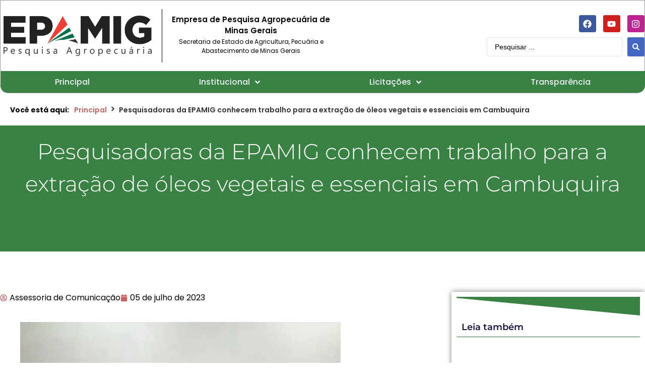

--- FILE ---
content_type: text/html; charset=UTF-8
request_url: https://www.epamig.br/pesquisadoras-da-epamig-conhecem-trabalho-para-a-extracao-de-oleos-vegetais-e-essenciais-em-cambuquira/
body_size: 138073
content:
<!doctype html>
<html lang="pt-BR">
<head><meta charset="UTF-8"><script>if(navigator.userAgent.match(/MSIE|Internet Explorer/i)||navigator.userAgent.match(/Trident\/7\..*?rv:11/i)){var href=document.location.href;if(!href.match(/[?&]nowprocket/)){if(href.indexOf("?")==-1){if(href.indexOf("#")==-1){document.location.href=href+"?nowprocket=1"}else{document.location.href=href.replace("#","?nowprocket=1#")}}else{if(href.indexOf("#")==-1){document.location.href=href+"&nowprocket=1"}else{document.location.href=href.replace("#","&nowprocket=1#")}}}}</script><script>(()=>{class RocketLazyLoadScripts{constructor(){this.v="2.0.4",this.userEvents=["keydown","keyup","mousedown","mouseup","mousemove","mouseover","mouseout","touchmove","touchstart","touchend","touchcancel","wheel","click","dblclick","input"],this.attributeEvents=["onblur","onclick","oncontextmenu","ondblclick","onfocus","onmousedown","onmouseenter","onmouseleave","onmousemove","onmouseout","onmouseover","onmouseup","onmousewheel","onscroll","onsubmit"]}async t(){this.i(),this.o(),/iP(ad|hone)/.test(navigator.userAgent)&&this.h(),this.u(),this.l(this),this.m(),this.k(this),this.p(this),this._(),await Promise.all([this.R(),this.L()]),this.lastBreath=Date.now(),this.S(this),this.P(),this.D(),this.O(),this.M(),await this.C(this.delayedScripts.normal),await this.C(this.delayedScripts.defer),await this.C(this.delayedScripts.async),await this.T(),await this.F(),await this.j(),await this.A(),window.dispatchEvent(new Event("rocket-allScriptsLoaded")),this.everythingLoaded=!0,this.lastTouchEnd&&await new Promise(t=>setTimeout(t,500-Date.now()+this.lastTouchEnd)),this.I(),this.H(),this.U(),this.W()}i(){this.CSPIssue=sessionStorage.getItem("rocketCSPIssue"),document.addEventListener("securitypolicyviolation",t=>{this.CSPIssue||"script-src-elem"!==t.violatedDirective||"data"!==t.blockedURI||(this.CSPIssue=!0,sessionStorage.setItem("rocketCSPIssue",!0))},{isRocket:!0})}o(){window.addEventListener("pageshow",t=>{this.persisted=t.persisted,this.realWindowLoadedFired=!0},{isRocket:!0}),window.addEventListener("pagehide",()=>{this.onFirstUserAction=null},{isRocket:!0})}h(){let t;function e(e){t=e}window.addEventListener("touchstart",e,{isRocket:!0}),window.addEventListener("touchend",function i(o){o.changedTouches[0]&&t.changedTouches[0]&&Math.abs(o.changedTouches[0].pageX-t.changedTouches[0].pageX)<10&&Math.abs(o.changedTouches[0].pageY-t.changedTouches[0].pageY)<10&&o.timeStamp-t.timeStamp<200&&(window.removeEventListener("touchstart",e,{isRocket:!0}),window.removeEventListener("touchend",i,{isRocket:!0}),"INPUT"===o.target.tagName&&"text"===o.target.type||(o.target.dispatchEvent(new TouchEvent("touchend",{target:o.target,bubbles:!0})),o.target.dispatchEvent(new MouseEvent("mouseover",{target:o.target,bubbles:!0})),o.target.dispatchEvent(new PointerEvent("click",{target:o.target,bubbles:!0,cancelable:!0,detail:1,clientX:o.changedTouches[0].clientX,clientY:o.changedTouches[0].clientY})),event.preventDefault()))},{isRocket:!0})}q(t){this.userActionTriggered||("mousemove"!==t.type||this.firstMousemoveIgnored?"keyup"===t.type||"mouseover"===t.type||"mouseout"===t.type||(this.userActionTriggered=!0,this.onFirstUserAction&&this.onFirstUserAction()):this.firstMousemoveIgnored=!0),"click"===t.type&&t.preventDefault(),t.stopPropagation(),t.stopImmediatePropagation(),"touchstart"===this.lastEvent&&"touchend"===t.type&&(this.lastTouchEnd=Date.now()),"click"===t.type&&(this.lastTouchEnd=0),this.lastEvent=t.type,t.composedPath&&t.composedPath()[0].getRootNode()instanceof ShadowRoot&&(t.rocketTarget=t.composedPath()[0]),this.savedUserEvents.push(t)}u(){this.savedUserEvents=[],this.userEventHandler=this.q.bind(this),this.userEvents.forEach(t=>window.addEventListener(t,this.userEventHandler,{passive:!1,isRocket:!0})),document.addEventListener("visibilitychange",this.userEventHandler,{isRocket:!0})}U(){this.userEvents.forEach(t=>window.removeEventListener(t,this.userEventHandler,{passive:!1,isRocket:!0})),document.removeEventListener("visibilitychange",this.userEventHandler,{isRocket:!0}),this.savedUserEvents.forEach(t=>{(t.rocketTarget||t.target).dispatchEvent(new window[t.constructor.name](t.type,t))})}m(){const t="return false",e=Array.from(this.attributeEvents,t=>"data-rocket-"+t),i="["+this.attributeEvents.join("],[")+"]",o="[data-rocket-"+this.attributeEvents.join("],[data-rocket-")+"]",s=(e,i,o)=>{o&&o!==t&&(e.setAttribute("data-rocket-"+i,o),e["rocket"+i]=new Function("event",o),e.setAttribute(i,t))};new MutationObserver(t=>{for(const n of t)"attributes"===n.type&&(n.attributeName.startsWith("data-rocket-")||this.everythingLoaded?n.attributeName.startsWith("data-rocket-")&&this.everythingLoaded&&this.N(n.target,n.attributeName.substring(12)):s(n.target,n.attributeName,n.target.getAttribute(n.attributeName))),"childList"===n.type&&n.addedNodes.forEach(t=>{if(t.nodeType===Node.ELEMENT_NODE)if(this.everythingLoaded)for(const i of[t,...t.querySelectorAll(o)])for(const t of i.getAttributeNames())e.includes(t)&&this.N(i,t.substring(12));else for(const e of[t,...t.querySelectorAll(i)])for(const t of e.getAttributeNames())this.attributeEvents.includes(t)&&s(e,t,e.getAttribute(t))})}).observe(document,{subtree:!0,childList:!0,attributeFilter:[...this.attributeEvents,...e]})}I(){this.attributeEvents.forEach(t=>{document.querySelectorAll("[data-rocket-"+t+"]").forEach(e=>{this.N(e,t)})})}N(t,e){const i=t.getAttribute("data-rocket-"+e);i&&(t.setAttribute(e,i),t.removeAttribute("data-rocket-"+e))}k(t){Object.defineProperty(HTMLElement.prototype,"onclick",{get(){return this.rocketonclick||null},set(e){this.rocketonclick=e,this.setAttribute(t.everythingLoaded?"onclick":"data-rocket-onclick","this.rocketonclick(event)")}})}S(t){function e(e,i){let o=e[i];e[i]=null,Object.defineProperty(e,i,{get:()=>o,set(s){t.everythingLoaded?o=s:e["rocket"+i]=o=s}})}e(document,"onreadystatechange"),e(window,"onload"),e(window,"onpageshow");try{Object.defineProperty(document,"readyState",{get:()=>t.rocketReadyState,set(e){t.rocketReadyState=e},configurable:!0}),document.readyState="loading"}catch(t){console.log("WPRocket DJE readyState conflict, bypassing")}}l(t){this.originalAddEventListener=EventTarget.prototype.addEventListener,this.originalRemoveEventListener=EventTarget.prototype.removeEventListener,this.savedEventListeners=[],EventTarget.prototype.addEventListener=function(e,i,o){o&&o.isRocket||!t.B(e,this)&&!t.userEvents.includes(e)||t.B(e,this)&&!t.userActionTriggered||e.startsWith("rocket-")||t.everythingLoaded?t.originalAddEventListener.call(this,e,i,o):(t.savedEventListeners.push({target:this,remove:!1,type:e,func:i,options:o}),"mouseenter"!==e&&"mouseleave"!==e||t.originalAddEventListener.call(this,e,t.savedUserEvents.push,o))},EventTarget.prototype.removeEventListener=function(e,i,o){o&&o.isRocket||!t.B(e,this)&&!t.userEvents.includes(e)||t.B(e,this)&&!t.userActionTriggered||e.startsWith("rocket-")||t.everythingLoaded?t.originalRemoveEventListener.call(this,e,i,o):t.savedEventListeners.push({target:this,remove:!0,type:e,func:i,options:o})}}J(t,e){this.savedEventListeners=this.savedEventListeners.filter(i=>{let o=i.type,s=i.target||window;return e!==o||t!==s||(this.B(o,s)&&(i.type="rocket-"+o),this.$(i),!1)})}H(){EventTarget.prototype.addEventListener=this.originalAddEventListener,EventTarget.prototype.removeEventListener=this.originalRemoveEventListener,this.savedEventListeners.forEach(t=>this.$(t))}$(t){t.remove?this.originalRemoveEventListener.call(t.target,t.type,t.func,t.options):this.originalAddEventListener.call(t.target,t.type,t.func,t.options)}p(t){let e;function i(e){return t.everythingLoaded?e:e.split(" ").map(t=>"load"===t||t.startsWith("load.")?"rocket-jquery-load":t).join(" ")}function o(o){function s(e){const s=o.fn[e];o.fn[e]=o.fn.init.prototype[e]=function(){return this[0]===window&&t.userActionTriggered&&("string"==typeof arguments[0]||arguments[0]instanceof String?arguments[0]=i(arguments[0]):"object"==typeof arguments[0]&&Object.keys(arguments[0]).forEach(t=>{const e=arguments[0][t];delete arguments[0][t],arguments[0][i(t)]=e})),s.apply(this,arguments),this}}if(o&&o.fn&&!t.allJQueries.includes(o)){const e={DOMContentLoaded:[],"rocket-DOMContentLoaded":[]};for(const t in e)document.addEventListener(t,()=>{e[t].forEach(t=>t())},{isRocket:!0});o.fn.ready=o.fn.init.prototype.ready=function(i){function s(){parseInt(o.fn.jquery)>2?setTimeout(()=>i.bind(document)(o)):i.bind(document)(o)}return"function"==typeof i&&(t.realDomReadyFired?!t.userActionTriggered||t.fauxDomReadyFired?s():e["rocket-DOMContentLoaded"].push(s):e.DOMContentLoaded.push(s)),o([])},s("on"),s("one"),s("off"),t.allJQueries.push(o)}e=o}t.allJQueries=[],o(window.jQuery),Object.defineProperty(window,"jQuery",{get:()=>e,set(t){o(t)}})}P(){const t=new Map;document.write=document.writeln=function(e){const i=document.currentScript,o=document.createRange(),s=i.parentElement;let n=t.get(i);void 0===n&&(n=i.nextSibling,t.set(i,n));const c=document.createDocumentFragment();o.setStart(c,0),c.appendChild(o.createContextualFragment(e)),s.insertBefore(c,n)}}async R(){return new Promise(t=>{this.userActionTriggered?t():this.onFirstUserAction=t})}async L(){return new Promise(t=>{document.addEventListener("DOMContentLoaded",()=>{this.realDomReadyFired=!0,t()},{isRocket:!0})})}async j(){return this.realWindowLoadedFired?Promise.resolve():new Promise(t=>{window.addEventListener("load",t,{isRocket:!0})})}M(){this.pendingScripts=[];this.scriptsMutationObserver=new MutationObserver(t=>{for(const e of t)e.addedNodes.forEach(t=>{"SCRIPT"!==t.tagName||t.noModule||t.isWPRocket||this.pendingScripts.push({script:t,promise:new Promise(e=>{const i=()=>{const i=this.pendingScripts.findIndex(e=>e.script===t);i>=0&&this.pendingScripts.splice(i,1),e()};t.addEventListener("load",i,{isRocket:!0}),t.addEventListener("error",i,{isRocket:!0}),setTimeout(i,1e3)})})})}),this.scriptsMutationObserver.observe(document,{childList:!0,subtree:!0})}async F(){await this.X(),this.pendingScripts.length?(await this.pendingScripts[0].promise,await this.F()):this.scriptsMutationObserver.disconnect()}D(){this.delayedScripts={normal:[],async:[],defer:[]},document.querySelectorAll("script[type$=rocketlazyloadscript]").forEach(t=>{t.hasAttribute("data-rocket-src")?t.hasAttribute("async")&&!1!==t.async?this.delayedScripts.async.push(t):t.hasAttribute("defer")&&!1!==t.defer||"module"===t.getAttribute("data-rocket-type")?this.delayedScripts.defer.push(t):this.delayedScripts.normal.push(t):this.delayedScripts.normal.push(t)})}async _(){await this.L();let t=[];document.querySelectorAll("script[type$=rocketlazyloadscript][data-rocket-src]").forEach(e=>{let i=e.getAttribute("data-rocket-src");if(i&&!i.startsWith("data:")){i.startsWith("//")&&(i=location.protocol+i);try{const o=new URL(i).origin;o!==location.origin&&t.push({src:o,crossOrigin:e.crossOrigin||"module"===e.getAttribute("data-rocket-type")})}catch(t){}}}),t=[...new Map(t.map(t=>[JSON.stringify(t),t])).values()],this.Y(t,"preconnect")}async G(t){if(await this.K(),!0!==t.noModule||!("noModule"in HTMLScriptElement.prototype))return new Promise(e=>{let i;function o(){(i||t).setAttribute("data-rocket-status","executed"),e()}try{if(navigator.userAgent.includes("Firefox/")||""===navigator.vendor||this.CSPIssue)i=document.createElement("script"),[...t.attributes].forEach(t=>{let e=t.nodeName;"type"!==e&&("data-rocket-type"===e&&(e="type"),"data-rocket-src"===e&&(e="src"),i.setAttribute(e,t.nodeValue))}),t.text&&(i.text=t.text),t.nonce&&(i.nonce=t.nonce),i.hasAttribute("src")?(i.addEventListener("load",o,{isRocket:!0}),i.addEventListener("error",()=>{i.setAttribute("data-rocket-status","failed-network"),e()},{isRocket:!0}),setTimeout(()=>{i.isConnected||e()},1)):(i.text=t.text,o()),i.isWPRocket=!0,t.parentNode.replaceChild(i,t);else{const i=t.getAttribute("data-rocket-type"),s=t.getAttribute("data-rocket-src");i?(t.type=i,t.removeAttribute("data-rocket-type")):t.removeAttribute("type"),t.addEventListener("load",o,{isRocket:!0}),t.addEventListener("error",i=>{this.CSPIssue&&i.target.src.startsWith("data:")?(console.log("WPRocket: CSP fallback activated"),t.removeAttribute("src"),this.G(t).then(e)):(t.setAttribute("data-rocket-status","failed-network"),e())},{isRocket:!0}),s?(t.fetchPriority="high",t.removeAttribute("data-rocket-src"),t.src=s):t.src="data:text/javascript;base64,"+window.btoa(unescape(encodeURIComponent(t.text)))}}catch(i){t.setAttribute("data-rocket-status","failed-transform"),e()}});t.setAttribute("data-rocket-status","skipped")}async C(t){const e=t.shift();return e?(e.isConnected&&await this.G(e),this.C(t)):Promise.resolve()}O(){this.Y([...this.delayedScripts.normal,...this.delayedScripts.defer,...this.delayedScripts.async],"preload")}Y(t,e){this.trash=this.trash||[];let i=!0;var o=document.createDocumentFragment();t.forEach(t=>{const s=t.getAttribute&&t.getAttribute("data-rocket-src")||t.src;if(s&&!s.startsWith("data:")){const n=document.createElement("link");n.href=s,n.rel=e,"preconnect"!==e&&(n.as="script",n.fetchPriority=i?"high":"low"),t.getAttribute&&"module"===t.getAttribute("data-rocket-type")&&(n.crossOrigin=!0),t.crossOrigin&&(n.crossOrigin=t.crossOrigin),t.integrity&&(n.integrity=t.integrity),t.nonce&&(n.nonce=t.nonce),o.appendChild(n),this.trash.push(n),i=!1}}),document.head.appendChild(o)}W(){this.trash.forEach(t=>t.remove())}async T(){try{document.readyState="interactive"}catch(t){}this.fauxDomReadyFired=!0;try{await this.K(),this.J(document,"readystatechange"),document.dispatchEvent(new Event("rocket-readystatechange")),await this.K(),document.rocketonreadystatechange&&document.rocketonreadystatechange(),await this.K(),this.J(document,"DOMContentLoaded"),document.dispatchEvent(new Event("rocket-DOMContentLoaded")),await this.K(),this.J(window,"DOMContentLoaded"),window.dispatchEvent(new Event("rocket-DOMContentLoaded"))}catch(t){console.error(t)}}async A(){try{document.readyState="complete"}catch(t){}try{await this.K(),this.J(document,"readystatechange"),document.dispatchEvent(new Event("rocket-readystatechange")),await this.K(),document.rocketonreadystatechange&&document.rocketonreadystatechange(),await this.K(),this.J(window,"load"),window.dispatchEvent(new Event("rocket-load")),await this.K(),window.rocketonload&&window.rocketonload(),await this.K(),this.allJQueries.forEach(t=>t(window).trigger("rocket-jquery-load")),await this.K(),this.J(window,"pageshow");const t=new Event("rocket-pageshow");t.persisted=this.persisted,window.dispatchEvent(t),await this.K(),window.rocketonpageshow&&window.rocketonpageshow({persisted:this.persisted})}catch(t){console.error(t)}}async K(){Date.now()-this.lastBreath>45&&(await this.X(),this.lastBreath=Date.now())}async X(){return document.hidden?new Promise(t=>setTimeout(t)):new Promise(t=>requestAnimationFrame(t))}B(t,e){return e===document&&"readystatechange"===t||(e===document&&"DOMContentLoaded"===t||(e===window&&"DOMContentLoaded"===t||(e===window&&"load"===t||e===window&&"pageshow"===t)))}static run(){(new RocketLazyLoadScripts).t()}}RocketLazyLoadScripts.run()})();</script>
	
	<meta name="viewport" content="width=device-width, initial-scale=1">
	<link rel="profile" href="https://gmpg.org/xfn/11">
	<title>Pesquisadoras da EPAMIG conhecem trabalho para a extração de óleos vegetais e essenciais em Cambuquira &#8211; EPAMIG</title>
<style id="wpr-usedcss">.tippy-box[data-animation=fade][data-state=hidden]{opacity:0}[data-tippy-root]{max-width:calc(100vw - 10px)}.tippy-box{position:relative;background-color:#333;color:#fff;border-radius:4px;font-size:14px;line-height:1.4;white-space:normal;outline:0;transition-property:transform,visibility,opacity}.tippy-box[data-placement^=top]>.tippy-arrow{bottom:0}.tippy-box[data-placement^=top]>.tippy-arrow:before{bottom:-7px;left:0;border-width:8px 8px 0;border-top-color:initial;transform-origin:center top}.tippy-box[data-placement^=bottom]>.tippy-arrow{top:0}.tippy-box[data-placement^=bottom]>.tippy-arrow:before{top:-7px;left:0;border-width:0 8px 8px;border-bottom-color:initial;transform-origin:center bottom}.tippy-box[data-placement^=left]>.tippy-arrow{right:0}.tippy-box[data-placement^=left]>.tippy-arrow:before{border-width:8px 0 8px 8px;border-left-color:initial;right:-7px;transform-origin:center left}.tippy-box[data-placement^=right]>.tippy-arrow{left:0}.tippy-box[data-placement^=right]>.tippy-arrow:before{left:-7px;border-width:8px 8px 8px 0;border-right-color:initial;transform-origin:center right}.tippy-box[data-inertia][data-state=visible]{transition-timing-function:cubic-bezier(.54,1.5,.38,1.11)}.tippy-arrow{width:16px;height:16px;color:#333}.tippy-arrow:before{content:"";position:absolute;border-color:transparent;border-style:solid}.tippy-content{position:relative;padding:5px 9px;z-index:1}img:is([sizes=auto i],[sizes^="auto," i]){contain-intrinsic-size:3000px 1500px}img.emoji{display:inline!important;border:none!important;box-shadow:none!important;height:1em!important;width:1em!important;margin:0 .07em!important;vertical-align:-.1em!important;background:0 0!important;padding:0!important}:where(.wp-block-button__link){border-radius:9999px;box-shadow:none;padding:calc(.667em + 2px) calc(1.333em + 2px);text-decoration:none}:root :where(.wp-block-button .wp-block-button__link.is-style-outline),:root :where(.wp-block-button.is-style-outline>.wp-block-button__link){border:2px solid;padding:.667em 1.333em}:root :where(.wp-block-button .wp-block-button__link.is-style-outline:not(.has-text-color)),:root :where(.wp-block-button.is-style-outline>.wp-block-button__link:not(.has-text-color)){color:currentColor}:root :where(.wp-block-button .wp-block-button__link.is-style-outline:not(.has-background)),:root :where(.wp-block-button.is-style-outline>.wp-block-button__link:not(.has-background)){background-color:initial;background-image:none}:where(.wp-block-calendar table:not(.has-background) th){background:#ddd}:where(.wp-block-columns){margin-bottom:1.75em}:where(.wp-block-columns.has-background){padding:1.25em 2.375em}:where(.wp-block-post-comments input[type=submit]){border:none}:where(.wp-block-cover-image:not(.has-text-color)),:where(.wp-block-cover:not(.has-text-color)){color:#fff}:where(.wp-block-cover-image.is-light:not(.has-text-color)),:where(.wp-block-cover.is-light:not(.has-text-color)){color:#000}:root :where(.wp-block-cover h1:not(.has-text-color)),:root :where(.wp-block-cover h2:not(.has-text-color)),:root :where(.wp-block-cover h3:not(.has-text-color)),:root :where(.wp-block-cover h4:not(.has-text-color)),:root :where(.wp-block-cover h5:not(.has-text-color)),:root :where(.wp-block-cover h6:not(.has-text-color)),:root :where(.wp-block-cover p:not(.has-text-color)){color:inherit}:where(.wp-block-file){margin-bottom:1.5em}:where(.wp-block-file__button){border-radius:2em;display:inline-block;padding:.5em 1em}:where(.wp-block-file__button):where(a):active,:where(.wp-block-file__button):where(a):focus,:where(.wp-block-file__button):where(a):hover,:where(.wp-block-file__button):where(a):visited{box-shadow:none;color:#fff;opacity:.85;text-decoration:none}:where(.wp-block-form-input__input){font-size:1em;margin-bottom:.5em;padding:0 .5em}:where(.wp-block-form-input__input)[type=date],:where(.wp-block-form-input__input)[type=datetime-local],:where(.wp-block-form-input__input)[type=datetime],:where(.wp-block-form-input__input)[type=email],:where(.wp-block-form-input__input)[type=month],:where(.wp-block-form-input__input)[type=number],:where(.wp-block-form-input__input)[type=password],:where(.wp-block-form-input__input)[type=search],:where(.wp-block-form-input__input)[type=tel],:where(.wp-block-form-input__input)[type=text],:where(.wp-block-form-input__input)[type=time],:where(.wp-block-form-input__input)[type=url],:where(.wp-block-form-input__input)[type=week]{border-style:solid;border-width:1px;line-height:2;min-height:2em}:where(.wp-block-group.wp-block-group-is-layout-constrained){position:relative}:root :where(.wp-block-image.is-style-rounded img,.wp-block-image .is-style-rounded img){border-radius:9999px}:where(.wp-block-latest-comments:not([style*=line-height] .wp-block-latest-comments__comment)){line-height:1.1}:where(.wp-block-latest-comments:not([style*=line-height] .wp-block-latest-comments__comment-excerpt p)){line-height:1.8}:root :where(.wp-block-latest-posts.is-grid){padding:0}:root :where(.wp-block-latest-posts.wp-block-latest-posts__list){padding-left:0}ol,ul{box-sizing:border-box}:root :where(.wp-block-list.has-background){padding:1.25em 2.375em}:where(.wp-block-navigation.has-background .wp-block-navigation-item a:not(.wp-element-button)),:where(.wp-block-navigation.has-background .wp-block-navigation-submenu a:not(.wp-element-button)){padding:.5em 1em}:where(.wp-block-navigation .wp-block-navigation__submenu-container .wp-block-navigation-item a:not(.wp-element-button)),:where(.wp-block-navigation .wp-block-navigation__submenu-container .wp-block-navigation-submenu a:not(.wp-element-button)),:where(.wp-block-navigation .wp-block-navigation__submenu-container .wp-block-navigation-submenu button.wp-block-navigation-item__content),:where(.wp-block-navigation .wp-block-navigation__submenu-container .wp-block-pages-list__item button.wp-block-navigation-item__content){padding:.5em 1em}:root :where(p.has-background){padding:1.25em 2.375em}:where(p.has-text-color:not(.has-link-color)) a{color:inherit}:where(.wp-block-post-comments-form input:not([type=submit])),:where(.wp-block-post-comments-form textarea){border:1px solid #949494;font-family:inherit;font-size:1em}:where(.wp-block-post-comments-form input:where(:not([type=submit]):not([type=checkbox]))),:where(.wp-block-post-comments-form textarea){padding:calc(.667em + 2px)}:where(.wp-block-post-excerpt){box-sizing:border-box;margin-bottom:var(--wp--style--block-gap);margin-top:var(--wp--style--block-gap)}:where(.wp-block-preformatted.has-background){padding:1.25em 2.375em}:where(.wp-block-search__button){border:1px solid #ccc;padding:6px 10px}:where(.wp-block-search__input){appearance:none;border:1px solid #949494;flex-grow:1;font-family:inherit;font-size:inherit;font-style:inherit;font-weight:inherit;letter-spacing:inherit;line-height:inherit;margin-left:0;margin-right:0;min-width:3rem;padding:8px;text-decoration:unset!important;text-transform:inherit}:where(.wp-block-search__button-inside .wp-block-search__inside-wrapper){background-color:#fff;border:1px solid #949494;box-sizing:border-box;padding:4px}:where(.wp-block-search__button-inside .wp-block-search__inside-wrapper) .wp-block-search__input{border:none;border-radius:0;padding:0 4px}:where(.wp-block-search__button-inside .wp-block-search__inside-wrapper) .wp-block-search__input:focus{outline:0}:where(.wp-block-search__button-inside .wp-block-search__inside-wrapper) :where(.wp-block-search__button){padding:4px 8px}:root :where(.wp-block-separator.is-style-dots){height:auto;line-height:1;text-align:center}:root :where(.wp-block-separator.is-style-dots):before{color:currentColor;content:"···";font-family:serif;font-size:1.5em;letter-spacing:2em;padding-left:2em}:root :where(.wp-block-site-logo.is-style-rounded){border-radius:9999px}:where(.wp-block-social-links:not(.is-style-logos-only)) .wp-social-link{background-color:#f0f0f0;color:#444}:where(.wp-block-social-links:not(.is-style-logos-only)) .wp-social-link-amazon{background-color:#f90;color:#fff}:where(.wp-block-social-links:not(.is-style-logos-only)) .wp-social-link-bandcamp{background-color:#1ea0c3;color:#fff}:where(.wp-block-social-links:not(.is-style-logos-only)) .wp-social-link-behance{background-color:#0757fe;color:#fff}:where(.wp-block-social-links:not(.is-style-logos-only)) .wp-social-link-bluesky{background-color:#0a7aff;color:#fff}:where(.wp-block-social-links:not(.is-style-logos-only)) .wp-social-link-codepen{background-color:#1e1f26;color:#fff}:where(.wp-block-social-links:not(.is-style-logos-only)) .wp-social-link-deviantart{background-color:#02e49b;color:#fff}:where(.wp-block-social-links:not(.is-style-logos-only)) .wp-social-link-discord{background-color:#5865f2;color:#fff}:where(.wp-block-social-links:not(.is-style-logos-only)) .wp-social-link-dribbble{background-color:#e94c89;color:#fff}:where(.wp-block-social-links:not(.is-style-logos-only)) .wp-social-link-dropbox{background-color:#4280ff;color:#fff}:where(.wp-block-social-links:not(.is-style-logos-only)) .wp-social-link-etsy{background-color:#f45800;color:#fff}:where(.wp-block-social-links:not(.is-style-logos-only)) .wp-social-link-facebook{background-color:#0866ff;color:#fff}:where(.wp-block-social-links:not(.is-style-logos-only)) .wp-social-link-fivehundredpx{background-color:#000;color:#fff}:where(.wp-block-social-links:not(.is-style-logos-only)) .wp-social-link-flickr{background-color:#0461dd;color:#fff}:where(.wp-block-social-links:not(.is-style-logos-only)) .wp-social-link-foursquare{background-color:#e65678;color:#fff}:where(.wp-block-social-links:not(.is-style-logos-only)) .wp-social-link-github{background-color:#24292d;color:#fff}:where(.wp-block-social-links:not(.is-style-logos-only)) .wp-social-link-goodreads{background-color:#eceadd;color:#382110}:where(.wp-block-social-links:not(.is-style-logos-only)) .wp-social-link-google{background-color:#ea4434;color:#fff}:where(.wp-block-social-links:not(.is-style-logos-only)) .wp-social-link-gravatar{background-color:#1d4fc4;color:#fff}:where(.wp-block-social-links:not(.is-style-logos-only)) .wp-social-link-instagram{background-color:#f00075;color:#fff}:where(.wp-block-social-links:not(.is-style-logos-only)) .wp-social-link-lastfm{background-color:#e21b24;color:#fff}:where(.wp-block-social-links:not(.is-style-logos-only)) .wp-social-link-linkedin{background-color:#0d66c2;color:#fff}:where(.wp-block-social-links:not(.is-style-logos-only)) .wp-social-link-mastodon{background-color:#3288d4;color:#fff}:where(.wp-block-social-links:not(.is-style-logos-only)) .wp-social-link-medium{background-color:#000;color:#fff}:where(.wp-block-social-links:not(.is-style-logos-only)) .wp-social-link-meetup{background-color:#f6405f;color:#fff}:where(.wp-block-social-links:not(.is-style-logos-only)) .wp-social-link-patreon{background-color:#000;color:#fff}:where(.wp-block-social-links:not(.is-style-logos-only)) .wp-social-link-pinterest{background-color:#e60122;color:#fff}:where(.wp-block-social-links:not(.is-style-logos-only)) .wp-social-link-pocket{background-color:#ef4155;color:#fff}:where(.wp-block-social-links:not(.is-style-logos-only)) .wp-social-link-reddit{background-color:#ff4500;color:#fff}:where(.wp-block-social-links:not(.is-style-logos-only)) .wp-social-link-skype{background-color:#0478d7;color:#fff}:where(.wp-block-social-links:not(.is-style-logos-only)) .wp-social-link-snapchat{stroke:#000;background-color:#fefc00;color:#fff}:where(.wp-block-social-links:not(.is-style-logos-only)) .wp-social-link-soundcloud{background-color:#ff5600;color:#fff}:where(.wp-block-social-links:not(.is-style-logos-only)) .wp-social-link-spotify{background-color:#1bd760;color:#fff}:where(.wp-block-social-links:not(.is-style-logos-only)) .wp-social-link-telegram{background-color:#2aabee;color:#fff}:where(.wp-block-social-links:not(.is-style-logos-only)) .wp-social-link-threads{background-color:#000;color:#fff}:where(.wp-block-social-links:not(.is-style-logos-only)) .wp-social-link-tiktok{background-color:#000;color:#fff}:where(.wp-block-social-links:not(.is-style-logos-only)) .wp-social-link-tumblr{background-color:#011835;color:#fff}:where(.wp-block-social-links:not(.is-style-logos-only)) .wp-social-link-twitch{background-color:#6440a4;color:#fff}:where(.wp-block-social-links:not(.is-style-logos-only)) .wp-social-link-twitter{background-color:#1da1f2;color:#fff}:where(.wp-block-social-links:not(.is-style-logos-only)) .wp-social-link-vimeo{background-color:#1eb7ea;color:#fff}:where(.wp-block-social-links:not(.is-style-logos-only)) .wp-social-link-vk{background-color:#4680c2;color:#fff}:where(.wp-block-social-links:not(.is-style-logos-only)) .wp-social-link-wordpress{background-color:#3499cd;color:#fff}:where(.wp-block-social-links:not(.is-style-logos-only)) .wp-social-link-whatsapp{background-color:#25d366;color:#fff}:where(.wp-block-social-links:not(.is-style-logos-only)) .wp-social-link-x{background-color:#000;color:#fff}:where(.wp-block-social-links:not(.is-style-logos-only)) .wp-social-link-yelp{background-color:#d32422;color:#fff}:where(.wp-block-social-links:not(.is-style-logos-only)) .wp-social-link-youtube{background-color:red;color:#fff}:where(.wp-block-social-links.is-style-logos-only) .wp-social-link{background:0 0}:where(.wp-block-social-links.is-style-logos-only) .wp-social-link svg{height:1.25em;width:1.25em}:where(.wp-block-social-links.is-style-logos-only) .wp-social-link-amazon{color:#f90}:where(.wp-block-social-links.is-style-logos-only) .wp-social-link-bandcamp{color:#1ea0c3}:where(.wp-block-social-links.is-style-logos-only) .wp-social-link-behance{color:#0757fe}:where(.wp-block-social-links.is-style-logos-only) .wp-social-link-bluesky{color:#0a7aff}:where(.wp-block-social-links.is-style-logos-only) .wp-social-link-codepen{color:#1e1f26}:where(.wp-block-social-links.is-style-logos-only) .wp-social-link-deviantart{color:#02e49b}:where(.wp-block-social-links.is-style-logos-only) .wp-social-link-discord{color:#5865f2}:where(.wp-block-social-links.is-style-logos-only) .wp-social-link-dribbble{color:#e94c89}:where(.wp-block-social-links.is-style-logos-only) .wp-social-link-dropbox{color:#4280ff}:where(.wp-block-social-links.is-style-logos-only) .wp-social-link-etsy{color:#f45800}:where(.wp-block-social-links.is-style-logos-only) .wp-social-link-facebook{color:#0866ff}:where(.wp-block-social-links.is-style-logos-only) .wp-social-link-fivehundredpx{color:#000}:where(.wp-block-social-links.is-style-logos-only) .wp-social-link-flickr{color:#0461dd}:where(.wp-block-social-links.is-style-logos-only) .wp-social-link-foursquare{color:#e65678}:where(.wp-block-social-links.is-style-logos-only) .wp-social-link-github{color:#24292d}:where(.wp-block-social-links.is-style-logos-only) .wp-social-link-goodreads{color:#382110}:where(.wp-block-social-links.is-style-logos-only) .wp-social-link-google{color:#ea4434}:where(.wp-block-social-links.is-style-logos-only) .wp-social-link-gravatar{color:#1d4fc4}:where(.wp-block-social-links.is-style-logos-only) .wp-social-link-instagram{color:#f00075}:where(.wp-block-social-links.is-style-logos-only) .wp-social-link-lastfm{color:#e21b24}:where(.wp-block-social-links.is-style-logos-only) .wp-social-link-linkedin{color:#0d66c2}:where(.wp-block-social-links.is-style-logos-only) .wp-social-link-mastodon{color:#3288d4}:where(.wp-block-social-links.is-style-logos-only) .wp-social-link-medium{color:#000}:where(.wp-block-social-links.is-style-logos-only) .wp-social-link-meetup{color:#f6405f}:where(.wp-block-social-links.is-style-logos-only) .wp-social-link-patreon{color:#000}:where(.wp-block-social-links.is-style-logos-only) .wp-social-link-pinterest{color:#e60122}:where(.wp-block-social-links.is-style-logos-only) .wp-social-link-pocket{color:#ef4155}:where(.wp-block-social-links.is-style-logos-only) .wp-social-link-reddit{color:#ff4500}:where(.wp-block-social-links.is-style-logos-only) .wp-social-link-skype{color:#0478d7}:where(.wp-block-social-links.is-style-logos-only) .wp-social-link-snapchat{stroke:#000;color:#fff}:where(.wp-block-social-links.is-style-logos-only) .wp-social-link-soundcloud{color:#ff5600}:where(.wp-block-social-links.is-style-logos-only) .wp-social-link-spotify{color:#1bd760}:where(.wp-block-social-links.is-style-logos-only) .wp-social-link-telegram{color:#2aabee}:where(.wp-block-social-links.is-style-logos-only) .wp-social-link-threads{color:#000}:where(.wp-block-social-links.is-style-logos-only) .wp-social-link-tiktok{color:#000}:where(.wp-block-social-links.is-style-logos-only) .wp-social-link-tumblr{color:#011835}:where(.wp-block-social-links.is-style-logos-only) .wp-social-link-twitch{color:#6440a4}:where(.wp-block-social-links.is-style-logos-only) .wp-social-link-twitter{color:#1da1f2}:where(.wp-block-social-links.is-style-logos-only) .wp-social-link-vimeo{color:#1eb7ea}:where(.wp-block-social-links.is-style-logos-only) .wp-social-link-vk{color:#4680c2}:where(.wp-block-social-links.is-style-logos-only) .wp-social-link-whatsapp{color:#25d366}:where(.wp-block-social-links.is-style-logos-only) .wp-social-link-wordpress{color:#3499cd}:where(.wp-block-social-links.is-style-logos-only) .wp-social-link-x{color:#000}:where(.wp-block-social-links.is-style-logos-only) .wp-social-link-yelp{color:#d32422}:where(.wp-block-social-links.is-style-logos-only) .wp-social-link-youtube{color:red}:root :where(.wp-block-social-links .wp-social-link a){padding:.25em}:root :where(.wp-block-social-links.is-style-logos-only .wp-social-link a){padding:0}:root :where(.wp-block-social-links.is-style-pill-shape .wp-social-link a){padding-left:.6666666667em;padding-right:.6666666667em}:root :where(.wp-block-tag-cloud.is-style-outline){display:flex;flex-wrap:wrap;gap:1ch}:root :where(.wp-block-tag-cloud.is-style-outline a){border:1px solid;font-size:unset!important;margin-right:0;padding:1ch 2ch;text-decoration:none!important}:root :where(.wp-block-table-of-contents){box-sizing:border-box}:where(.wp-block-term-description){box-sizing:border-box;margin-bottom:var(--wp--style--block-gap);margin-top:var(--wp--style--block-gap)}:where(pre.wp-block-verse){font-family:inherit}:root{--wp-block-synced-color:#7a00df;--wp-block-synced-color--rgb:122,0,223;--wp-bound-block-color:var(--wp-block-synced-color);--wp-editor-canvas-background:#ddd;--wp-admin-theme-color:#007cba;--wp-admin-theme-color--rgb:0,124,186;--wp-admin-theme-color-darker-10:#006ba1;--wp-admin-theme-color-darker-10--rgb:0,107,160.5;--wp-admin-theme-color-darker-20:#005a87;--wp-admin-theme-color-darker-20--rgb:0,90,135;--wp-admin-border-width-focus:2px}@media (min-resolution:192dpi){:root{--wp-admin-border-width-focus:1.5px}}:root{--wp--preset--font-size--normal:16px;--wp--preset--font-size--huge:42px}.screen-reader-text{word-wrap:normal!important;border:0;clip-path:inset(50%);height:1px;margin:-1px;overflow:hidden;padding:0;position:absolute;width:1px}.screen-reader-text:focus{background-color:#ddd;clip-path:none;color:#444;display:block;font-size:1em;height:auto;left:5px;line-height:normal;padding:15px 23px 14px;text-decoration:none;top:5px;width:auto;z-index:100000}html :where(.has-border-color){border-style:solid}html :where([style*=border-top-color]){border-top-style:solid}html :where([style*=border-right-color]){border-right-style:solid}html :where([style*=border-bottom-color]){border-bottom-style:solid}html :where([style*=border-left-color]){border-left-style:solid}html :where([style*=border-width]){border-style:solid}html :where([style*=border-top-width]){border-top-style:solid}html :where([style*=border-right-width]){border-right-style:solid}html :where([style*=border-bottom-width]){border-bottom-style:solid}html :where([style*=border-left-width]){border-left-style:solid}html :where(img[class*=wp-image-]){height:auto;max-width:100%}:where(figure){margin:0 0 1em}html :where(.is-position-sticky){--wp-admin--admin-bar--position-offset:var(--wp-admin--admin-bar--height,0px)}@media screen and (max-width:600px){html :where(.is-position-sticky){--wp-admin--admin-bar--position-offset:0px}}.jet-listing .slick-slider,.jet-listing-dynamic-field__content .slick-slider{position:relative;display:block!important;-webkit-box-sizing:border-box;box-sizing:border-box;-webkit-user-select:none;-moz-user-select:none;-ms-user-select:none;user-select:none;-webkit-touch-callout:none;-khtml-user-select:none;-ms-touch-action:pan-y;touch-action:pan-y;-webkit-tap-highlight-color:transparent}.jet-listing .slick-list,.jet-listing-dynamic-field__content .slick-list{position:relative;display:block;overflow:hidden;margin:0;padding:0}.jet-listing .slick-list:focus,.jet-listing-dynamic-field__content .slick-list:focus{outline:0}.jet-listing .slick-list.dragging,.jet-listing-dynamic-field__content .slick-list.dragging{cursor:pointer;cursor:hand}.jet-listing .slick-slider .slick-list,.jet-listing .slick-slider .slick-track,.jet-listing-dynamic-field__content .slick-slider .slick-list,.jet-listing-dynamic-field__content .slick-slider .slick-track{-webkit-transform:translate3d(0,0,0);transform:translate3d(0,0,0)}.jet-listing .slick-track,.jet-listing-dynamic-field__content .slick-track{position:relative;top:0;left:0;display:block;margin-left:auto;margin-right:auto}.jet-listing .slick-track:after,.jet-listing .slick-track:before,.jet-listing-dynamic-field__content .slick-track:after,.jet-listing-dynamic-field__content .slick-track:before{display:table;content:""}.jet-listing .slick-track:after,.jet-listing-dynamic-field__content .slick-track:after{clear:both}.jet-listing .slick-loading .slick-track,.jet-listing-dynamic-field__content .slick-loading .slick-track{visibility:hidden}.jet-listing .slick-slide,.jet-listing-dynamic-field__content .slick-slide{display:none;float:left;height:100%;min-height:1px}.jet-listing [dir=rtl] .slick-slide,.jet-listing-dynamic-field__content [dir=rtl] .slick-slide{float:right}.jet-listing .slick-slide .elementor-cta__image>img,.jet-listing-dynamic-field__content .slick-slide .elementor-cta__image>img{display:inline}.jet-listing .slick-slide.slick-loading img,.jet-listing-dynamic-field__content .slick-slide.slick-loading img{display:none}.jet-listing .slick-slide.dragging img,.jet-listing-dynamic-field__content .slick-slide.dragging img{pointer-events:none}.jet-listing .slick-initialized .slick-slide,.jet-listing-dynamic-field__content .slick-initialized .slick-slide{display:block}.jet-listing .slick-loading .slick-slide,.jet-listing-dynamic-field__content .slick-loading .slick-slide{visibility:hidden}.jet-listing .slick-vertical .slick-slide,.jet-listing-dynamic-field__content .slick-vertical .slick-slide{display:block;height:auto;border:1px solid transparent}.jet-listing-dynamic-field__content{display:block;max-width:100%}.jet-listing-dynamic-field__content:has(.jet-engine-gallery-grid--masonry){width:100%!important}.brxe-jet-engine-listing-dynamic-field .jet-engine-gallery-slider .slick-list{margin-right:calc(var(--column-gap)/ -2);margin-left:calc(var(--column-gap)/ -2)}.brxe-jet-engine-listing-dynamic-field .jet-engine-gallery-slider .slick-slide{padding-right:calc(var(--column-gap)/ 2);padding-left:calc(var(--column-gap)/ 2)}.jet-listing-grid__items.inline-desk-css:not(.jet-listing-grid__scroll-slider-wrap-desktop).slick-slider .slick-slide{width:var(--jet-column-min-width)}@media (max-width:1024px){.jet-listing-grid__items.slick-slider .slick-slide{width:var(--jet-column-tablet-min-width)}}.jet-listing-grid__item{padding:10px;-webkit-box-sizing:border-box;box-sizing:border-box}.jet-listing-grid__slider[dir=rtl] .slick-slide{float:right}.jet-engine-listing-overlay-wrap{position:relative;cursor:pointer}.jet-listing-grid__items.jet-equal-columns__wrapper .slick-track{display:-webkit-box;display:-ms-flexbox;display:flex;-webkit-box-align:stretch;-ms-flex-align:stretch;align-items:stretch}.jet-listing-grid__items.jet-equal-columns__wrapper .slick-slide{float:none;height:auto;display:-webkit-box;display:-ms-flexbox;display:flex;-webkit-box-orient:vertical;-webkit-box-direction:normal;-ms-flex-direction:column;flex-direction:column}.jet-listing-grid__items.jet-equal-columns__wrapper .slick-slide img{-o-object-fit:cover;object-fit:cover;-webkit-box-flex:1;-ms-flex-positive:1;flex-grow:1}.jet-listing-grid__items.jet-equal-columns__wrapper .slick-slide .jet-equal-columns,.jet-listing-grid__items.jet-equal-columns__wrapper .slick-slide>*{height:100%}.brxe-jet-engine-listing-grid .jet-listing-grid__items.slick-slider .slick-list{margin-right:calc(var(--column-gap)/ -2);margin-left:calc(var(--column-gap)/ -2)}.brxe-jet-engine-listing-grid .jet-listing-grid__item.slick-slide{padding:calc(var(--row-gap)/ 2) calc(var(--column-gap)/ 2)}a:has(>.jet-engine-lightbox-icon):before{display:none}#powerTip{cursor:default;background-color:#333;background-color:rgba(0,0,0,.8);border-radius:6px;color:#fff;display:none;padding:10px;position:absolute;white-space:nowrap;z-index:2147483647}#powerTip:before{content:"";position:absolute}#powerTip.n:before,#powerTip.s:before{border-right:5px solid transparent;border-left:5px solid transparent;left:50%;margin-left:-5px}#powerTip.e:before,#powerTip.w:before{border-bottom:5px solid transparent;border-top:5px solid transparent;margin-top:-5px;top:50%}#powerTip.n:before{border-top:10px solid #333;border-top:10px solid rgba(0,0,0,.8);bottom:-10px}#powerTip.e:before{border-right:10px solid #333;border-right:10px solid rgba(0,0,0,.8);left:-10px}#powerTip.s:before{border-bottom:10px solid #333;border-bottom:10px solid rgba(0,0,0,.8);top:-10px}#powerTip.w:before{border-left:10px solid #333;border-left:10px solid rgba(0,0,0,.8);right:-10px}#powerTip.ne:before,#powerTip.se:before{border-right:10px solid transparent;border-left:0;left:10px}#powerTip.nw:before,#powerTip.sw:before{border-left:10px solid transparent;border-right:0;right:10px}#powerTip.ne:before,#powerTip.nw:before{border-top:10px solid #333;border-top:10px solid rgba(0,0,0,.8);bottom:-10px}#powerTip.se:before,#powerTip.sw:before{border-bottom:10px solid #333;border-bottom:10px solid rgba(0,0,0,.8);top:-10px}#powerTip.ne-alt:before,#powerTip.nw-alt:before,#powerTip.se-alt:before,#powerTip.sw-alt:before{border-top:10px solid #333;border-top:10px solid rgba(0,0,0,.8);bottom:-10px;border-left:5px solid transparent;border-right:5px solid transparent;left:10px}#powerTip.ne-alt:before,#powerTip.se-alt:before{left:auto;right:10px}#powerTip.se-alt:before,#powerTip.sw-alt:before{border-top:none;border-bottom:10px solid #333;border-bottom:10px solid rgba(0,0,0,.8);bottom:auto;top:-10px}body{position:inherit!important}#powerTip{background-color:#000}#powerTip.n:before{border-top:10px solid #000}#powerTip.s:before{border-bottom:10px solid #000}#powerTip.e:before{border-right:10px solid #000}#powerTip.w:before{border-left:10px solid #000;right:-10px}#powerTip.ne:before,#powerTip.nw:before{border-top:10px solid #000;border-top:10px solid #000}#powerTip.se:before,#powerTip.sw:before{border-bottom:10px solid #000;border-bottom:10px solid #000}#powerTip.ne-alt:before,#powerTip.nw-alt:before,#powerTip.se-alt:before,#powerTip.sw-alt:before{border-top:10px solid #000;border-top:10px solid #000}#powerTip.se-alt:before,#powerTip.sw-alt:before{border-bottom:10px solid #000;border-bottom:10px solid #000}.point_style{position:relative;z-index:10;display:block;-webkit-transition:.3s ease-in-out;-moz-transition:.3s ease-in-out;-o-transition:.3s ease-in-out;-ms-transition:.3s ease-in-out;box-sizing:border-box;text-align:center}.point_style img{position:absolute;top:0;left:0;width:inherit;max-width:inherit}body .wrap_svl .point_style.has-hover:hover img.pins_image{display:none!important}body .wrap_svl .point_style.has-hover:hover img.pins_image_hover{display:block!important}.box_view_html{color:#fff;font-weight:300;max-width:530px;white-space:normal;overflow:hidden;position:relative}body .point_style a img,body .point_style img{max-width:inherit!important;vertical-align:inherit;border-radius:0!important;-moz-border-radius:0!important;-webkit-border-radius:0!important;box-shadow:none!important;-moz-box-shadow:none!important;-webkit-box-shadow:none!important}span.close_ihp{display:none}body .point_style a:hover img{background:0 0!important}span.close_ihp svg{width:25px;height:25px}@media (max-width:500px){.ihp_popup_full div#powerTip{position:fixed;top:0!important;left:0!important;width:100%;height:100%;overflow-x:hidden;overflow-y:auto}}[class*=" wpdm-"]:before,[class^=wpdm-]:before{font-family:wpdm-icons;font-style:normal;font-weight:400;speak:never;display:inline-block;text-decoration:inherit;width:1em;margin-right:.2em;text-align:center;font-variant:normal;text-transform:none;line-height:1em;margin-left:.2em;-webkit-font-smoothing:antialiased;-moz-osx-font-smoothing:grayscale}.wpdm-sun:before{content:'\e803'}@keyframes spin{0%{transform:rotate(0)}to{transform:rotate(359deg)}}:root{--font-size-lg:16px;--font-size-sm:12px;--border-radius-regular:3px;--border-radius-sm:2px;--padding-regular:6px 15px}.w3eden *,.w3eden ::after,.w3eden ::before{box-sizing:border-box}.w3eden,.w3eden *{scrollbar-width:thin;scrollbar-color:rgba(148,163,184,.6) transparent}.w3eden ::-webkit-scrollbar,.w3eden::-webkit-scrollbar{width:8px;height:8px}.w3eden ::-webkit-scrollbar-track,.w3eden::-webkit-scrollbar-track{background:0 0;border-radius:4px}.w3eden ::-webkit-scrollbar-thumb,.w3eden::-webkit-scrollbar-thumb{background:rgba(148,163,184,.5);border-radius:4px;border:2px solid transparent;background-clip:padding-box}.w3eden ::-webkit-scrollbar-thumb:hover,.w3eden::-webkit-scrollbar-thumb:hover{background:rgba(100,116,139,.7);border:2px solid transparent;background-clip:padding-box}.w3eden ::-webkit-scrollbar-corner,.w3eden::-webkit-scrollbar-corner{background:0 0}.w3eden html{font-family:sans-serif;line-height:1.15;-webkit-text-size-adjust:100%;-webkit-tap-highlight-color:transparent}.w3eden body{margin:0;font-family:-apple-system,BlinkMacSystemFont,"Segoe UI",Roboto,"Helvetica Neue",Arial,"Noto Sans",sans-serif,"Apple Color Emoji","Segoe UI Emoji","Segoe UI Symbol","Noto Color Emoji";font-size:10pt;font-weight:400;line-height:1.5;color:#212529;background-color:#fff}.w3eden [tabindex="-1"]:focus{outline:0!important}.w3eden hr{box-sizing:content-box;height:0;overflow:visible;margin-top:1rem;border:0;border-top:1px solid rgba(0,0,0,.1)}.w3eden h1,.w3eden h2,.w3eden h3,.w3eden h4,.w3eden h5,.w3eden h6,.w3eden p{margin-top:0}.w3eden hr,.w3eden p{margin-bottom:1rem}.w3eden b,.w3eden strong{font-weight:bolder}.w3eden a:not([href]):not([tabindex]),.w3eden a:not([href]):not([tabindex]):focus,.w3eden a:not([href]):not([tabindex]):hover{color:inherit;text-decoration:none}.w3eden a:not([href]):not([tabindex]):focus{outline:0}.w3eden table{border-collapse:collapse}.w3eden caption{padding-top:.75rem;padding-bottom:.75rem;color:var(--clr-sec);text-align:left;caption-side:bottom}.w3eden label{display:inline-block;margin-bottom:.5rem}.w3eden button:focus{outline:dotted 1px;outline:-webkit-focus-ring-color auto 5px}.w3eden button,.w3eden input,.w3eden optgroup,.w3eden select,.w3eden textarea{margin:0;font-family:inherit;font-size:inherit;line-height:inherit}.w3eden button,.w3eden input{overflow:visible}.w3eden button,.w3eden select{text-transform:none}.w3eden select{word-wrap:normal}.w3eden [type=button],.w3eden [type=reset],.w3eden [type=submit],.w3eden button{appearance:button;-webkit-appearance:button}.w3eden [type=button]:not(:disabled),.w3eden [type=reset]:not(:disabled),.w3eden [type=submit]:not(:disabled),.w3eden button:not(:disabled),.w3eden i.fa[rel=del],.w3eden i.fa[rel=undo],.w3eden label{cursor:pointer}.w3eden [type=button]::-moz-focus-inner,.w3eden [type=reset]::-moz-focus-inner,.w3eden [type=submit]::-moz-focus-inner,.w3eden button::-moz-focus-inner{padding:0;border-style:none}.w3eden input[type=checkbox],.w3eden input[type=radio]{box-sizing:border-box;padding:0}.w3eden input[type=time]{appearance:listbox;-webkit-appearance:listbox}.w3eden textarea{overflow:auto;resize:vertical}.w3eden [type=number]::-webkit-inner-spin-button,.w3eden [type=number]::-webkit-outer-spin-button{height:auto}.w3eden [type=search]{outline-offset:-2px;appearance:none;-webkit-appearance:none}.w3eden [type=search]::-webkit-search-decoration{-webkit-appearance:none}.w3eden ::-webkit-file-upload-button{font:inherit;-webkit-appearance:button}.w3eden summary{display:list-item}.w3eden h1,.w3eden h2,.w3eden h3,.w3eden h4,.w3eden h5,.w3eden h6{margin-bottom:.5rem;font-weight:500;line-height:1.2}.w3eden h1{font-size:2.5rem}.w3eden h2{font-size:2rem}.w3eden h3{font-size:1.75rem}.w3eden h4{font-size:1.5rem}.w3eden h5{font-size:var(--font-size-lg)}.w3eden h6{font-size:1rem}.w3eden small{font-size:80%;font-weight:400}.w3eden mark{padding:.2em;background-color:#fcf8e3}.w3eden code{font-size:87.5%;color:#e83e8c;word-break:break-word}.w3eden a>code{color:inherit}.w3eden kbd{padding:.2rem .4rem;font-size:87.5%;color:#fff;background-color:#212529;border-radius:var(--border-radius-sm)}.w3eden kbd kbd{padding:0;font-size:100%;font-weight:700}.w3eden .container{width:100%;padding-right:15px;padding-left:15px;margin-right:auto;margin-left:auto}@media (min-width:576px){.w3eden .container{max-width:540px}}@media (min-width:768px){.w3eden .container{max-width:720px}}@media (min-width:992px){.w3eden .container{max-width:960px}}@media (min-width:1200px){.w3eden .container{max-width:1140px}}.w3eden [class*=col-]{position:relative;width:100%;padding-right:15px;padding-left:15px}.w3eden .table{width:100%;margin-bottom:1rem;border:0;color:var(--dm-text,#1e293b);font-size:14px;border-collapse:separate;border-spacing:0}.w3eden .table td,.w3eden .table th{padding:12px 16px;vertical-align:middle;border:0;border-bottom:1px solid var(--dm-border,#e2e8f0)}.w3eden .table thead th{vertical-align:bottom;border:0;border-bottom:1px solid var(--dm-border,#e2e8f0);background:var(--dm-bg-secondary,#f8fafc);color:var(--dm-text-secondary,#475569);font-weight:600;font-size:12px;text-transform:uppercase;letter-spacing:.5px}.w3eden .table tbody tr{transition:background-color 150ms ease}.w3eden .table tbody tr:hover{background-color:var(--dm-bg-secondary,#f8fafc)}.w3eden .table tbody tr:last-child td{border-bottom:0}.w3eden .table tbody+tbody{border-top:2px solid var(--dm-border,#e2e8f0)}.w3eden .btn{--btn-height:36px;--btn-px:14px;--btn-font-size:13px;--btn-radius:6px;--btn-bg:transparent;--btn-color:#18181b;--btn-border:transparent;--btn-shadow:none;--btn-hover-bg:transparent;--btn-hover-border:transparent;--btn-hover-shadow:none;display:inline-flex;align-items:center;justify-content:center;gap:6px;height:var(--btn-height);padding:0 var(--btn-px);font-family:var(--wpdm-font);font-size:var(--btn-font-size);font-weight:500;line-height:1;letter-spacing:-.01em;color:var(--btn-color);text-align:center;text-decoration:none!important;white-space:nowrap;vertical-align:middle;cursor:pointer;user-select:none;background:var(--btn-bg);border:0;border-radius:var(--btn-radius);box-shadow:var(--btn-shadow);transition:background .15s ease,border-color .15s ease,color .15s ease,box-shadow .15s ease,opacity .15s ease;-webkit-font-smoothing:antialiased;-moz-osx-font-smoothing:grayscale}.w3eden .btn:hover{background:var(--btn-hover-bg);border-color:var(--btn-hover-border);box-shadow:var(--btn-hover-shadow)}.w3eden .btn:focus-visible{outline:0;box-shadow:0 0 0 2px #fff,0 0 0 4px var(--color-primary)}.w3eden .btn:active{opacity:.8}.w3eden .btn.disabled,.w3eden .btn:disabled{opacity:.4;cursor:not-allowed;pointer-events:none}.w3eden .btn svg{width:15px;height:15px;flex-shrink:0}.w3eden .btn i{font-size:13px;line-height:1}.w3eden .btn-primary{--btn-bg:linear-gradient(180deg, rgba(0,0,0,0.08) 0%, rgba(255,255,255,0.08) 100%),var(--color-primary);--btn-hover-bg:linear-gradient(180deg, rgba(0,0,0,0.12) 0%, rgba(255,255,255,0.05) 100%),var(--color-primary)}.w3eden .btn-primary,.w3eden .btn-secondary{--btn-color:#fff;--btn-shadow:0 2px 4px rgba(0, 0, 0, .12);--btn-hover-shadow:0 4px 8px rgba(0, 0, 0, .18)}.w3eden .btn-secondary{--btn-bg:linear-gradient(180deg, rgba(0,0,0,0.08) 0%, rgba(255,255,255,0.08) 100%),var(--clr-sec);--btn-hover-bg:linear-gradient(180deg, rgba(0,0,0,0.12) 0%, rgba(255,255,255,0.05) 100%),var(--clr-sec)}.w3eden .btn-danger{--btn-bg:linear-gradient(180deg, rgba(0,0,0,0.08) 0%, rgba(255,255,255,0.08) 100%),var(--color-danger);--btn-color:#fff;--btn-hover-bg:linear-gradient(180deg, rgba(0,0,0,0.12) 0%, rgba(255,255,255,0.05) 100%),var(--color-danger)}.w3eden .btn-danger,.w3eden .btn-info{--btn-shadow:0 2px 4px rgba(0, 0, 0, .12);--btn-hover-shadow:0 4px 8px rgba(0, 0, 0, .18)}.w3eden .btn-info{--btn-bg:linear-gradient(180deg, rgba(0,0,0,0.08) 0%, rgba(255,255,255,0.08) 100%),var(--color-info);--btn-color:#fff;--btn-hover-bg:linear-gradient(180deg, rgba(0,0,0,0.12) 0%, rgba(255,255,255,0.05) 100%),var(--color-info)}.w3eden .btn-xs{--btn-height:26px!important;--btn-px:8px;--btn-font-size:11px;--btn-radius:4px;gap:4px}.w3eden .btn-xs svg{width:12px;height:12px}.w3eden .btn-lg{--btn-height:44px!important;--btn-px:20px;--btn-font-size:15px;--btn-radius:8px;gap:8px}.w3eden .btn-lg svg{width:18px;height:18px}.w3eden .btn-group{display:inline-flex;isolation:isolate}.w3eden .btn-group>.btn{--btn-radius:0;position:relative}.w3eden .btn-group>.btn:first-child{border-top-left-radius:6px;border-bottom-left-radius:6px}.w3eden .btn-group>.btn:last-child{border-top-right-radius:6px;border-bottom-right-radius:6px}.w3eden .btn-group>.btn:not(:first-child){margin-left:-1px}.w3eden .btn-group>.btn:focus,.w3eden .btn-group>.btn:hover{z-index:1}.w3eden .fade{transition:opacity .15s linear}.w3eden .fade:not(.show){opacity:0}.w3eden .dropdown{position:relative}.w3eden .input-group{position:relative;display:-ms-flexbox;display:flex;-ms-flex-wrap:wrap;flex-wrap:wrap;-ms-flex-align:stretch;align-items:stretch;width:100%}.w3eden .nav{display:-ms-flexbox;display:flex;-ms-flex-wrap:wrap;flex-wrap:wrap;padding-left:0;margin-bottom:0;list-style:none}.w3eden .nav>li>a{display:block;padding:.5rem 1rem;text-decoration:none}.w3eden .card{position:relative;display:flex;flex-direction:column;min-width:0;word-wrap:break-word;background-color:#fff;background-clip:border-box;border:1px solid #e2e8f0;border-radius:12px;box-shadow:0 1px 3px rgba(0,0,0,.04),0 4px 12px rgba(0,0,0,.03);transition:box-shadow .2s ease,transform .2s ease,border-color .2s ease}.w3eden .card:hover{box-shadow:0 4px 12px rgba(0,0,0,.08),0 8px 24px rgba(0,0,0,.06)}.w3eden a.card:hover{transform:translateY(-2px);border-color:var(--color-primary,#6366f1)}.w3eden .card-body{flex:1 1 auto;padding:1.5rem}.w3eden .card-header{padding:1rem 1.5rem;margin-bottom:0;border-bottom:1px solid #e2e8f0;font-weight:600;color:#1e293b}.w3eden .card:not(.bg*) .card-header{background-color:#f8fafc}.w3eden .card-header:first-child{border-radius:11px 11px 0 0}.w3eden .card-footer{padding:1rem 1.5rem;background-color:#f8fafc;border-top:1px solid #e2e8f0}.w3eden .card-footer:last-child{border-radius:0 0 11px 11px}.w3eden .media{display:-ms-flexbox;display:flex;-ms-flex-align:start;align-items:flex-start}.w3eden .media-body{-ms-flex:1;flex:1}.w3eden .modal,.w3eden .modal-open{overflow:hidden}.w3eden .modal-open .modal{overflow-x:hidden;overflow-y:auto}.w3eden .modal{position:fixed;top:0;left:0;z-index:1050;display:none;width:100%;height:100%;outline:0}.w3eden .modal-dialog{position:relative;width:auto;margin:.5rem;pointer-events:none}.w3eden .modal.fade .modal-dialog{transition:transform .3s ease-out;transition:transform .3s ease-out,-webkit-transform .3s ease-out;-webkit-transform:translate(0,-50px);transform:translate(0,-50px)}.w3eden .modal.show .modal-dialog{-webkit-transform:none;transform:none}.w3eden .modal-content{position:relative;display:-ms-flexbox;display:flex;-ms-flex-direction:column;flex-direction:column;width:100%;pointer-events:auto;background-color:#fff;background-clip:padding-box;border:1px solid rgba(0,0,0,.2);border-radius:.3rem;outline:0}.w3eden .modal-header{display:-ms-flexbox;display:flex;-ms-flex-align:start;align-items:flex-start;-ms-flex-pack:justify;justify-content:space-between;padding:1rem;border-bottom:1px solid #dee2e6;border-top-left-radius:.3rem;border-top-right-radius:.3rem}.w3eden .modal-header .close{padding:1rem;margin:-1rem -1rem -1rem auto}.w3eden .modal-title{margin-bottom:0;line-height:1.5}.w3eden .modal-body{position:relative;-ms-flex:1 1 auto;flex:1 1 auto;padding:1rem;max-height:calc(100vh - 220px);overflow-y:auto}.w3eden .modal-footer{display:-ms-flexbox;display:flex;-ms-flex-align:center;align-items:center;-ms-flex-pack:end;justify-content:flex-end;padding:1rem;border-top:1px solid #dee2e6;border-bottom-right-radius:.3rem;border-bottom-left-radius:.3rem}.w3eden .modal-footer>:not(:first-child){margin-left:.25rem}.w3eden .modal-footer>:not(:last-child){margin-right:.25rem}@media (min-width:576px){.w3eden .modal-dialog{max-width:500px;margin:1.75rem auto}}.w3eden .bg-success{background-color:var(--color-success)!important}.w3eden .d-block{display:block!important}.w3eden .position-relative{position:relative!important}.w3eden video{max-width:100%!important}.w3eden .mb-3{margin-bottom:15px!important}.w3eden .p-0{padding:0!important}.w3eden .text-center{text-align:center!important}.w3eden .visible{visibility:visible!important}.w3eden label.error.valid,.w3eden template{display:none}.inline-block{display:inline-block!important}.w3eden .clear,.wpdm-clear{clear:both}.w3eden .card img{padding:0;margin:0}.w3eden #loginform{margin-top:20px}.w3eden .wpdm-social-lock{margin:0 3px;text-transform:none}.w3eden .wpdm-social-lock .fa{margin-right:5px}.w3eden .wpdm-social-lock.btn{border-radius:2px;margin-bottom:5px}.w3eden td.actions{width:100px}.w3eden .actions a.btn{border-radius:2px}.w3eden div.tooltip.in{border-radius:2px!important}.w3eden .btn.btn-xs{border-radius:3px;padding:4px 8px;font-size:10px}.w3eden .btn.wpdm-btn-play{outline:0!important}.w3eden label.error{color:var(--color-danger);font-weight:300!important;font-size:11px!important}.w3eden .card .card-header{font-size:10pt;font-weight:700}.w3eden .card .table{border-top:0}.w3eden .card .table thead th{border-top:0;border-bottom-width:1px;background-color:#f5f5f5;text-align:left}.w3eden .input-group input:not(:last-child){border-top-right-radius:0!important;border-bottom-right-radius:0!important}.w3eden .btn-group.select{width:100%}.w3eden .btn-group.select .btn{text-align:left}.w3eden .btn .label{margin-left:5px}.w3eden .fa-play{margin:0!important}.w3eden fieldset{border-radius:3px}.w3eden fieldset{border:1px solid #ddd!important;padding:10px}.w3eden legend{font-weight:700;font-size:inherit;color:inherit;display:inline;float:left;padding:10px!important;border-bottom:1px solid #ddd!important}.w3eden .card h3{margin:0;padding:0;font-size:14pt;font-weight:700}.w3eden .mr-3{margin-right:12px!important}#wdmds h3{font-size:10px;text-transform:uppercase;letter-spacing:1px;color:var(--color-muted);opacity:.4;margin:20px 0 10px}.card-header[aria-expanded=false]{border-radius:3px;overflow:hidden;border-bottom:0}.w3eden .d-none,.w3eden [hidden],.w3eden label.error.valid{display:none!important}.w3eden .modal-title{font-weight:600;letter-spacing:1px}.w3eden .blockui{position:relative}.w3eden .blockui:before{content:"";position:absolute;width:100%;height:100%;left:0;top:0;z-index:1;background:var(--wpr-bg-05bcd755-9ad4-42e2-9d34-0f0a046a5a05) center center no-repeat rgba(255,255,255,.8);background-size:64px;transition:ease-in-out .4s}.wpdm-floatify{margin-bottom:10px;font-size:10pt!important;letter-spacing:.5px}#wdmapui{position:fixed;right:0;bottom:0;z-index:999999}#wpdm_close_player{position:absolute;margin-top:-24px;right:10px;display:none;cursor:pointer}#wdmapui:hover #wpdm_close_player{display:block}#wdmapui .wpdm-audio-control-buttons .btn{border-radius:2px}#wdmapui .progress{min-width:200px;height:38px;border-radius:2px;cursor:pointer;position:relative;background:rgba(0,0,0,.06);margin:0;padding:10px 55px}#wdmapui .progress-bar{border-radius:2px;background:linear-gradient(180deg,#5b71e8d6,#4b5dbbde) #239cef;height:100%}#wdmapui #mins,#wdmapui #played{line-height:36px;position:absolute;font-size:10px}#wdmapui #mins{right:15px}#wdmapui #played{left:15px}#wdmapui .volumctrl{position:absolute;right:0;width:100px;top:-40px;padding:7px 10px 0;border:1px solid #eee;border-radius:3px;background:#fcfcfc;display:none}#wdmapui .volumctrl input{max-width:100%;margin:0}.w3eden{--dm-bg:#ffffff;--dm-bg-secondary:#f8fafc;--dm-bg-tertiary:#f1f5f9;--dm-text:#1e293b;--dm-text-secondary:#475569;--dm-text-muted:#64748b;--dm-border:#e2e8f0;--dm-border-light:#f1f5f9}@media (prefers-color-scheme:dark){.w3eden:not(.light-mode){--dm-bg:#0f172a;--dm-bg-secondary:#1e293b;--dm-bg-tertiary:#334155;--dm-text:#f1f5f9;--dm-text-secondary:#cbd5e1;--dm-text-muted:#94a3b8;--dm-border:#334155;--dm-border-light:#475569;--color-primary:#8cbf6e;--color-primary-hover:#9ed080;--clr-sec:#94a3b8;--color-success:#22c55e;--color-danger:#f87171;--color-warning:#fbbf24;--color-info:#38bdf8;color:var(--dm-text)}.w3eden:not(.light-mode) .card{background:var(--dm-bg-secondary);border-color:var(--dm-border)}.w3eden:not(.light-mode) .card-header{background:var(--dm-bg-tertiary);border-color:var(--dm-border);color:var(--dm-text)}.w3eden:not(.light-mode) .table{color:var(--dm-text)}.w3eden:not(.light-mode) .table td,.w3eden:not(.light-mode) .table th{border-color:var(--dm-border)}.w3eden:not(.light-mode) .table thead th{background:var(--dm-bg-tertiary);color:var(--dm-text-secondary)}.w3eden:not(.light-mode) .table tbody tr:hover{background-color:var(--dm-bg-tertiary)}.w3eden:not(.light-mode) .modal-content{background:var(--dm-bg-secondary);border-color:var(--dm-border)}.w3eden:not(.light-mode) .modal-footer,.w3eden:not(.light-mode) .modal-header{border-color:var(--dm-border)}.w3eden:not(.light-mode) a:not(.btn){color:var(--color-primary)}.w3eden:not(.light-mode) .progress{background:var(--dm-bg-tertiary)}.w3eden:not(.light-mode) hr{border-color:var(--dm-border)}}:root{--wp--preset--aspect-ratio--square:1;--wp--preset--aspect-ratio--4-3:4/3;--wp--preset--aspect-ratio--3-4:3/4;--wp--preset--aspect-ratio--3-2:3/2;--wp--preset--aspect-ratio--2-3:2/3;--wp--preset--aspect-ratio--16-9:16/9;--wp--preset--aspect-ratio--9-16:9/16;--wp--preset--color--black:#000000;--wp--preset--color--cyan-bluish-gray:#abb8c3;--wp--preset--color--white:#ffffff;--wp--preset--color--pale-pink:#f78da7;--wp--preset--color--vivid-red:#cf2e2e;--wp--preset--color--luminous-vivid-orange:#ff6900;--wp--preset--color--luminous-vivid-amber:#fcb900;--wp--preset--color--light-green-cyan:#7bdcb5;--wp--preset--color--vivid-green-cyan:#00d084;--wp--preset--color--pale-cyan-blue:#8ed1fc;--wp--preset--color--vivid-cyan-blue:#0693e3;--wp--preset--color--vivid-purple:#9b51e0;--wp--preset--gradient--vivid-cyan-blue-to-vivid-purple:linear-gradient(135deg,rgb(6, 147, 227) 0%,rgb(155, 81, 224) 100%);--wp--preset--gradient--light-green-cyan-to-vivid-green-cyan:linear-gradient(135deg,rgb(122, 220, 180) 0%,rgb(0, 208, 130) 100%);--wp--preset--gradient--luminous-vivid-amber-to-luminous-vivid-orange:linear-gradient(135deg,rgb(252, 185, 0) 0%,rgb(255, 105, 0) 100%);--wp--preset--gradient--luminous-vivid-orange-to-vivid-red:linear-gradient(135deg,rgb(255, 105, 0) 0%,rgb(207, 46, 46) 100%);--wp--preset--gradient--very-light-gray-to-cyan-bluish-gray:linear-gradient(135deg,rgb(238, 238, 238) 0%,rgb(169, 184, 195) 100%);--wp--preset--gradient--cool-to-warm-spectrum:linear-gradient(135deg,rgb(74, 234, 220) 0%,rgb(151, 120, 209) 20%,rgb(207, 42, 186) 40%,rgb(238, 44, 130) 60%,rgb(251, 105, 98) 80%,rgb(254, 248, 76) 100%);--wp--preset--gradient--blush-light-purple:linear-gradient(135deg,rgb(255, 206, 236) 0%,rgb(152, 150, 240) 100%);--wp--preset--gradient--blush-bordeaux:linear-gradient(135deg,rgb(254, 205, 165) 0%,rgb(254, 45, 45) 50%,rgb(107, 0, 62) 100%);--wp--preset--gradient--luminous-dusk:linear-gradient(135deg,rgb(255, 203, 112) 0%,rgb(199, 81, 192) 50%,rgb(65, 88, 208) 100%);--wp--preset--gradient--pale-ocean:linear-gradient(135deg,rgb(255, 245, 203) 0%,rgb(182, 227, 212) 50%,rgb(51, 167, 181) 100%);--wp--preset--gradient--electric-grass:linear-gradient(135deg,rgb(202, 248, 128) 0%,rgb(113, 206, 126) 100%);--wp--preset--gradient--midnight:linear-gradient(135deg,rgb(2, 3, 129) 0%,rgb(40, 116, 252) 100%);--wp--preset--font-size--small:13px;--wp--preset--font-size--medium:20px;--wp--preset--font-size--large:36px;--wp--preset--font-size--x-large:42px;--wp--preset--spacing--20:0.44rem;--wp--preset--spacing--30:0.67rem;--wp--preset--spacing--40:1rem;--wp--preset--spacing--50:1.5rem;--wp--preset--spacing--60:2.25rem;--wp--preset--spacing--70:3.38rem;--wp--preset--spacing--80:5.06rem;--wp--preset--shadow--natural:6px 6px 9px rgba(0, 0, 0, .2);--wp--preset--shadow--deep:12px 12px 50px rgba(0, 0, 0, .4);--wp--preset--shadow--sharp:6px 6px 0px rgba(0, 0, 0, .2);--wp--preset--shadow--outlined:6px 6px 0px -3px rgb(255, 255, 255),6px 6px rgb(0, 0, 0);--wp--preset--shadow--crisp:6px 6px 0px rgb(0, 0, 0)}:root{--wp--style--global--content-size:800px;--wp--style--global--wide-size:1200px}:where(body){margin:0}:where(.wp-site-blocks)>*{margin-block-start:24px;margin-block-end:0}:where(.wp-site-blocks)>:first-child{margin-block-start:0}:where(.wp-site-blocks)>:last-child{margin-block-end:0}:root{--wp--style--block-gap:24px}:root :where(.is-layout-flow)>:first-child{margin-block-start:0}:root :where(.is-layout-flow)>:last-child{margin-block-end:0}:root :where(.is-layout-flow)>*{margin-block-start:24px;margin-block-end:0}:root :where(.is-layout-constrained)>:first-child{margin-block-start:0}:root :where(.is-layout-constrained)>:last-child{margin-block-end:0}:root :where(.is-layout-constrained)>*{margin-block-start:24px;margin-block-end:0}:root :where(.is-layout-flex){gap:24px}:root :where(.is-layout-grid){gap:24px}body{padding-top:0;padding-right:0;padding-bottom:0;padding-left:0}a:where(:not(.wp-element-button)){text-decoration:underline}:root :where(.wp-element-button,.wp-block-button__link){background-color:#32373c;border-width:0;color:#fff;font-family:inherit;font-size:inherit;font-style:inherit;font-weight:inherit;letter-spacing:inherit;line-height:inherit;padding-top:calc(.667em + 2px);padding-right:calc(1.333em + 2px);padding-bottom:calc(.667em + 2px);padding-left:calc(1.333em + 2px);text-decoration:none;text-transform:inherit}:root :where(.wp-block-pullquote){font-size:1.5em;line-height:1.6}html{line-height:1.15;-webkit-text-size-adjust:100%}*,:after,:before{box-sizing:border-box}body{background-color:#fff;color:#333;font-family:-apple-system,BlinkMacSystemFont,'Segoe UI',Roboto,'Helvetica Neue',Arial,'Noto Sans',sans-serif,'Apple Color Emoji','Segoe UI Emoji','Segoe UI Symbol','Noto Color Emoji';font-size:1rem;font-weight:400;line-height:1.5;margin:0;-webkit-font-smoothing:antialiased;-moz-osx-font-smoothing:grayscale}h1,h2,h3,h4,h5,h6{color:inherit;font-family:inherit;font-weight:500;line-height:1.2;margin-block-end:1rem;margin-block-start:.5rem}h1{font-size:2.5rem}h2{font-size:2rem}h3{font-size:1.75rem}h4{font-size:1.5rem}h5{font-size:1.25rem}h6{font-size:1rem}p{margin-block-end:.9rem;margin-block-start:0}hr{box-sizing:content-box;height:0;overflow:visible}pre{font-family:monospace,monospace;font-size:1em;white-space:pre-wrap}a{background-color:transparent;color:#c36;text-decoration:none}a:active,a:hover{color:#336}a:not([href]):not([tabindex]),a:not([href]):not([tabindex]):focus,a:not([href]):not([tabindex]):hover{color:inherit;text-decoration:none}a:not([href]):not([tabindex]):focus{outline:0}abbr[title]{border-block-end:none;-webkit-text-decoration:underline dotted;text-decoration:underline dotted}b,strong{font-weight:bolder}code,kbd,samp{font-family:monospace,monospace;font-size:1em}small{font-size:80%}sub,sup{font-size:75%;line-height:0;position:relative;vertical-align:baseline}sub{bottom:-.25em}sup{top:-.5em}img{border-style:none;height:auto;max-width:100%}details{display:block}summary{display:list-item}figcaption{color:#333;font-size:16px;font-style:italic;font-weight:400;line-height:1.4}[hidden],template{display:none}@media print{*,:after,:before{background:0 0!important;box-shadow:none!important;color:#000!important;text-shadow:none!important}a,a:visited{text-decoration:underline}a[href]:after{content:" (" attr(href) ")"}abbr[title]:after{content:" (" attr(title) ")"}a[href^="#"]:after,a[href^="javascript:"]:after{content:""}pre{white-space:pre-wrap!important}blockquote,pre{-moz-column-break-inside:avoid;border:1px solid #ccc;break-inside:avoid}thead{display:table-header-group}img,tr{-moz-column-break-inside:avoid;break-inside:avoid}h2,h3,p{orphans:3;widows:3}h2,h3{-moz-column-break-after:avoid;break-after:avoid}}label{display:inline-block;line-height:1;vertical-align:middle}button,input,optgroup,select,textarea{font-family:inherit;font-size:1rem;line-height:1.5;margin:0}input[type=email],input[type=number],input[type=password],input[type=search],input[type=tel],input[type=text],input[type=url],select,textarea{border:1px solid #666;border-radius:3px;padding:.5rem 1rem;transition:all .3s;width:100%}input[type=email]:focus,input[type=number]:focus,input[type=password]:focus,input[type=search]:focus,input[type=tel]:focus,input[type=text]:focus,input[type=url]:focus,select:focus,textarea:focus{border-color:#333}button,input{overflow:visible}button,select{text-transform:none}[type=button],[type=reset],[type=submit],button{-webkit-appearance:button;width:auto}[type=button],[type=submit],button{background-color:transparent;border:1px solid #c36;border-radius:3px;color:#c36;display:inline-block;font-size:1rem;font-weight:400;padding:.5rem 1rem;text-align:center;transition:all .3s;-webkit-user-select:none;-moz-user-select:none;user-select:none;white-space:nowrap}[type=button]:focus:not(:focus-visible),[type=submit]:focus:not(:focus-visible),button:focus:not(:focus-visible){outline:0}[type=button]:focus,[type=button]:hover,[type=submit]:focus,[type=submit]:hover,button:focus,button:hover{background-color:#c36;color:#fff;text-decoration:none}[type=button]:not(:disabled),[type=submit]:not(:disabled),button:not(:disabled){cursor:pointer}fieldset{padding:.35em .75em .625em}legend{box-sizing:border-box;color:inherit;display:table;max-width:100%;padding:0;white-space:normal}progress{vertical-align:baseline}textarea{overflow:auto;resize:vertical}[type=checkbox],[type=radio]{box-sizing:border-box;padding:0}[type=number]::-webkit-inner-spin-button,[type=number]::-webkit-outer-spin-button{height:auto}[type=search]{-webkit-appearance:textfield;outline-offset:-2px}[type=search]::-webkit-search-decoration{-webkit-appearance:none}::-webkit-file-upload-button{-webkit-appearance:button;font:inherit}select{display:block}table{background-color:transparent;border-collapse:collapse;border-spacing:0;font-size:.9em;margin-block-end:15px;width:100%}table td,table th{border:1px solid hsla(0,0%,50%,.502);line-height:1.5;padding:15px;vertical-align:top}table th{font-weight:700}table tfoot th,table thead th{font-size:1em}table caption+thead tr:first-child td,table caption+thead tr:first-child th,table colgroup+thead tr:first-child td,table colgroup+thead tr:first-child th,table thead:first-child tr:first-child td,table thead:first-child tr:first-child th{border-block-start:1px solid hsla(0,0%,50%,.502)}table tbody>tr:nth-child(odd)>td,table tbody>tr:nth-child(odd)>th{background-color:hsla(0,0%,50%,.071)}table tbody tr:hover>td,table tbody tr:hover>th{background-color:hsla(0,0%,50%,.102)}table tbody+tbody{border-block-start:2px solid hsla(0,0%,50%,.502)}dd,dl,dt,li,ol,ul{background:0 0;border:0;font-size:100%;margin-block-end:0;margin-block-start:0;outline:0;vertical-align:baseline}.wp-caption{margin-block-end:1.25rem;max-width:100%}.wp-caption img{display:block;margin-inline:auto}.wp-caption-text{margin:0}.sticky{display:block;position:relative}.hide{display:none!important}.screen-reader-text{clip:rect(1px,1px,1px,1px);height:1px;overflow:hidden;position:absolute!important;width:1px;word-wrap:normal!important}.screen-reader-text:focus{background-color:#eee;clip:auto!important;clip-path:none;color:#333;display:block;font-size:1rem;height:auto;left:5px;line-height:normal;padding:12px 24px;text-decoration:none;top:5px;width:auto;z-index:100000}#comments .comment{position:relative}#comments .reply{font-size:11px;line-height:1}.site-header:not(.dynamic-header){margin-inline-end:auto;margin-inline-start:auto;width:100%}@media(max-width:575px){.site-header:not(.dynamic-header){padding-inline-end:10px;padding-inline-start:10px}}@media(min-width:576px){.site-header:not(.dynamic-header){max-width:500px}}@media(min-width:768px){.site-header:not(.dynamic-header){max-width:600px}}@media(min-width:992px){.site-header:not(.dynamic-header){max-width:800px}}@media(min-width:1200px){.site-header:not(.dynamic-header){max-width:1140px}}.site-header+.elementor{min-height:calc(100vh - 320px)}.site-header{display:flex;flex-wrap:wrap;justify-content:space-between;padding-block-end:1rem;padding-block-start:1rem;position:relative}.site-navigation-toggle-holder{align-items:center;display:flex;padding:8px 15px}.site-navigation-toggle-holder .site-navigation-toggle{align-items:center;background-color:rgba(0,0,0,.05);border:0 solid;border-radius:3px;color:#494c4f;cursor:pointer;display:flex;justify-content:center;padding:.5rem}.site-navigation-dropdown{bottom:0;left:0;margin-block-start:10px;position:absolute;transform-origin:top;transition:max-height .3s,transform .3s;width:100%;z-index:10000}.site-navigation-toggle-holder:not(.elementor-active)+.site-navigation-dropdown{max-height:0;transform:scaleY(0)}.site-navigation-toggle-holder.elementor-active+.site-navigation-dropdown{max-height:100vh;transform:scaleY(1)}.site-navigation-dropdown ul{padding:0}.site-navigation-dropdown ul.menu{background:#fff;margin:0;padding:0;position:absolute;width:100%}.site-navigation-dropdown ul.menu li{display:block;position:relative;width:100%}.site-navigation-dropdown ul.menu li a{background:#fff;box-shadow:inset 0 -1px 0 rgba(0,0,0,.102);color:#55595c;display:block;padding:20px}.site-navigation-dropdown ul.menu li.current-menu-item a{background:#55595c;color:#fff}.site-navigation-dropdown ul.menu>li li{max-height:0;transform:scaleY(0);transform-origin:top;transition:max-height .3s,transform .3s}.site-navigation-dropdown ul.menu li.elementor-active>ul>li{max-height:100vh;transform:scaleY(1)}.dialog-widget-content{background-color:var(--e-a-bg-default);border-radius:3px;box-shadow:2px 8px 23px 3px rgba(0,0,0,.2);overflow:hidden;position:absolute}.dialog-message{box-sizing:border-box;line-height:1.5}.dialog-close-button{color:var(--e-a-color-txt);cursor:pointer;font-size:15px;inset-inline-end:15px;line-height:1;margin-block-start:15px;position:absolute;transition:var(--e-a-transition-hover)}.dialog-close-button:hover{color:var(--e-a-color-txt-hover)}.dialog-prevent-scroll{max-height:100vh;overflow:hidden}.dialog-type-lightbox{background-color:rgba(0,0,0,.8);bottom:0;height:100%;left:0;position:fixed;-webkit-user-select:none;-moz-user-select:none;user-select:none;width:100%;z-index:9999}.dialog-type-alert .dialog-widget-content,.dialog-type-confirm .dialog-widget-content{margin:auto;padding:20px;width:400px}.dialog-type-alert .dialog-header,.dialog-type-confirm .dialog-header{font-size:15px;font-weight:500}.dialog-type-alert .dialog-header:after,.dialog-type-confirm .dialog-header:after{border-block-end:var(--e-a-border);content:"";display:block;margin-block-end:10px;margin-inline-end:-20px;margin-inline-start:-20px;padding-block-end:10px}.dialog-type-alert .dialog-message,.dialog-type-confirm .dialog-message{min-height:50px}.dialog-type-alert .dialog-buttons-wrapper,.dialog-type-confirm .dialog-buttons-wrapper{display:flex;gap:15px;justify-content:flex-end;padding-block-start:10px}.dialog-type-alert .dialog-buttons-wrapper .dialog-button,.dialog-type-confirm .dialog-buttons-wrapper .dialog-button{background-color:var(--e-a-btn-bg);border:none;border-radius:var(--e-a-border-radius);color:var(--e-a-btn-color-invert);font-size:12px;font-weight:500;line-height:1.2;outline:0;padding:8px 16px;transition:var(--e-a-transition-hover)}.dialog-type-alert .dialog-buttons-wrapper .dialog-button:hover,.dialog-type-confirm .dialog-buttons-wrapper .dialog-button:hover{border:none}.dialog-type-alert .dialog-buttons-wrapper .dialog-button:focus,.dialog-type-alert .dialog-buttons-wrapper .dialog-button:hover,.dialog-type-confirm .dialog-buttons-wrapper .dialog-button:focus,.dialog-type-confirm .dialog-buttons-wrapper .dialog-button:hover{background-color:var(--e-a-btn-bg-hover);color:var(--e-a-btn-color-invert)}.dialog-type-alert .dialog-buttons-wrapper .dialog-button:active,.dialog-type-confirm .dialog-buttons-wrapper .dialog-button:active{background-color:var(--e-a-btn-bg-active)}.dialog-type-alert .dialog-buttons-wrapper .dialog-button:not([disabled]),.dialog-type-confirm .dialog-buttons-wrapper .dialog-button:not([disabled]){cursor:pointer}.dialog-type-alert .dialog-buttons-wrapper .dialog-button:disabled,.dialog-type-confirm .dialog-buttons-wrapper .dialog-button:disabled{background-color:var(--e-a-btn-bg-disabled);color:var(--e-a-btn-color-disabled)}.dialog-type-alert .dialog-buttons-wrapper .dialog-button:not(.elementor-button-state) .elementor-state-icon,.dialog-type-confirm .dialog-buttons-wrapper .dialog-button:not(.elementor-button-state) .elementor-state-icon{display:none}.dialog-type-alert .dialog-buttons-wrapper .dialog-button.dialog-cancel,.dialog-type-alert .dialog-buttons-wrapper .dialog-button.e-btn-txt,.dialog-type-confirm .dialog-buttons-wrapper .dialog-button.dialog-cancel,.dialog-type-confirm .dialog-buttons-wrapper .dialog-button.e-btn-txt{background:0 0;color:var(--e-a-color-txt)}.dialog-type-alert .dialog-buttons-wrapper .dialog-button.dialog-cancel:focus,.dialog-type-alert .dialog-buttons-wrapper .dialog-button.dialog-cancel:hover,.dialog-type-alert .dialog-buttons-wrapper .dialog-button.e-btn-txt:focus,.dialog-type-alert .dialog-buttons-wrapper .dialog-button.e-btn-txt:hover,.dialog-type-confirm .dialog-buttons-wrapper .dialog-button.dialog-cancel:focus,.dialog-type-confirm .dialog-buttons-wrapper .dialog-button.dialog-cancel:hover,.dialog-type-confirm .dialog-buttons-wrapper .dialog-button.e-btn-txt:focus,.dialog-type-confirm .dialog-buttons-wrapper .dialog-button.e-btn-txt:hover{background:var(--e-a-bg-hover);color:var(--e-a-color-txt-hover)}.dialog-type-alert .dialog-buttons-wrapper .dialog-button.dialog-cancel:disabled,.dialog-type-alert .dialog-buttons-wrapper .dialog-button.e-btn-txt:disabled,.dialog-type-confirm .dialog-buttons-wrapper .dialog-button.dialog-cancel:disabled,.dialog-type-confirm .dialog-buttons-wrapper .dialog-button.e-btn-txt:disabled{background:0 0;color:var(--e-a-color-txt-disabled)}.dialog-type-alert .dialog-buttons-wrapper .dialog-button.e-btn-txt-border,.dialog-type-confirm .dialog-buttons-wrapper .dialog-button.e-btn-txt-border{border:1px solid var(--e-a-color-txt-muted)}.dialog-type-alert .dialog-buttons-wrapper .dialog-button.e-success,.dialog-type-alert .dialog-buttons-wrapper .dialog-button.elementor-button-success,.dialog-type-confirm .dialog-buttons-wrapper .dialog-button.e-success,.dialog-type-confirm .dialog-buttons-wrapper .dialog-button.elementor-button-success{background-color:var(--e-a-btn-bg-success)}.dialog-type-alert .dialog-buttons-wrapper .dialog-button.e-success:focus,.dialog-type-alert .dialog-buttons-wrapper .dialog-button.e-success:hover,.dialog-type-alert .dialog-buttons-wrapper .dialog-button.elementor-button-success:focus,.dialog-type-alert .dialog-buttons-wrapper .dialog-button.elementor-button-success:hover,.dialog-type-confirm .dialog-buttons-wrapper .dialog-button.e-success:focus,.dialog-type-confirm .dialog-buttons-wrapper .dialog-button.e-success:hover,.dialog-type-confirm .dialog-buttons-wrapper .dialog-button.elementor-button-success:focus,.dialog-type-confirm .dialog-buttons-wrapper .dialog-button.elementor-button-success:hover{background-color:var(--e-a-btn-bg-success-hover)}.dialog-type-alert .dialog-buttons-wrapper .dialog-button.dialog-ok,.dialog-type-alert .dialog-buttons-wrapper .dialog-button.dialog-take_over,.dialog-type-alert .dialog-buttons-wrapper .dialog-button.e-primary,.dialog-type-confirm .dialog-buttons-wrapper .dialog-button.dialog-ok,.dialog-type-confirm .dialog-buttons-wrapper .dialog-button.dialog-take_over,.dialog-type-confirm .dialog-buttons-wrapper .dialog-button.e-primary{background-color:var(--e-a-btn-bg-primary);color:var(--e-a-btn-color)}.dialog-type-alert .dialog-buttons-wrapper .dialog-button.dialog-ok:focus,.dialog-type-alert .dialog-buttons-wrapper .dialog-button.dialog-ok:hover,.dialog-type-alert .dialog-buttons-wrapper .dialog-button.dialog-take_over:focus,.dialog-type-alert .dialog-buttons-wrapper .dialog-button.dialog-take_over:hover,.dialog-type-alert .dialog-buttons-wrapper .dialog-button.e-primary:focus,.dialog-type-alert .dialog-buttons-wrapper .dialog-button.e-primary:hover,.dialog-type-confirm .dialog-buttons-wrapper .dialog-button.dialog-ok:focus,.dialog-type-confirm .dialog-buttons-wrapper .dialog-button.dialog-ok:hover,.dialog-type-confirm .dialog-buttons-wrapper .dialog-button.dialog-take_over:focus,.dialog-type-confirm .dialog-buttons-wrapper .dialog-button.dialog-take_over:hover,.dialog-type-confirm .dialog-buttons-wrapper .dialog-button.e-primary:focus,.dialog-type-confirm .dialog-buttons-wrapper .dialog-button.e-primary:hover{background-color:var(--e-a-btn-bg-primary-hover);color:var(--e-a-btn-color)}.dialog-type-alert .dialog-buttons-wrapper .dialog-button.dialog-cancel.dialog-take_over,.dialog-type-alert .dialog-buttons-wrapper .dialog-button.dialog-ok.dialog-cancel,.dialog-type-alert .dialog-buttons-wrapper .dialog-button.e-btn-txt.dialog-ok,.dialog-type-alert .dialog-buttons-wrapper .dialog-button.e-btn-txt.dialog-take_over,.dialog-type-alert .dialog-buttons-wrapper .dialog-button.e-primary.dialog-cancel,.dialog-type-alert .dialog-buttons-wrapper .dialog-button.e-primary.e-btn-txt,.dialog-type-confirm .dialog-buttons-wrapper .dialog-button.dialog-cancel.dialog-take_over,.dialog-type-confirm .dialog-buttons-wrapper .dialog-button.dialog-ok.dialog-cancel,.dialog-type-confirm .dialog-buttons-wrapper .dialog-button.e-btn-txt.dialog-ok,.dialog-type-confirm .dialog-buttons-wrapper .dialog-button.e-btn-txt.dialog-take_over,.dialog-type-confirm .dialog-buttons-wrapper .dialog-button.e-primary.dialog-cancel,.dialog-type-confirm .dialog-buttons-wrapper .dialog-button.e-primary.e-btn-txt{background:0 0;color:var(--e-a-color-primary-bold)}.dialog-type-alert .dialog-buttons-wrapper .dialog-button.dialog-cancel.dialog-take_over:focus,.dialog-type-alert .dialog-buttons-wrapper .dialog-button.dialog-cancel.dialog-take_over:hover,.dialog-type-alert .dialog-buttons-wrapper .dialog-button.dialog-ok.dialog-cancel:focus,.dialog-type-alert .dialog-buttons-wrapper .dialog-button.dialog-ok.dialog-cancel:hover,.dialog-type-alert .dialog-buttons-wrapper .dialog-button.e-btn-txt.dialog-ok:focus,.dialog-type-alert .dialog-buttons-wrapper .dialog-button.e-btn-txt.dialog-ok:hover,.dialog-type-alert .dialog-buttons-wrapper .dialog-button.e-btn-txt.dialog-take_over:focus,.dialog-type-alert .dialog-buttons-wrapper .dialog-button.e-btn-txt.dialog-take_over:hover,.dialog-type-alert .dialog-buttons-wrapper .dialog-button.e-primary.dialog-cancel:focus,.dialog-type-alert .dialog-buttons-wrapper .dialog-button.e-primary.dialog-cancel:hover,.dialog-type-alert .dialog-buttons-wrapper .dialog-button.e-primary.e-btn-txt:focus,.dialog-type-alert .dialog-buttons-wrapper .dialog-button.e-primary.e-btn-txt:hover,.dialog-type-confirm .dialog-buttons-wrapper .dialog-button.dialog-cancel.dialog-take_over:focus,.dialog-type-confirm .dialog-buttons-wrapper .dialog-button.dialog-cancel.dialog-take_over:hover,.dialog-type-confirm .dialog-buttons-wrapper .dialog-button.dialog-ok.dialog-cancel:focus,.dialog-type-confirm .dialog-buttons-wrapper .dialog-button.dialog-ok.dialog-cancel:hover,.dialog-type-confirm .dialog-buttons-wrapper .dialog-button.e-btn-txt.dialog-ok:focus,.dialog-type-confirm .dialog-buttons-wrapper .dialog-button.e-btn-txt.dialog-ok:hover,.dialog-type-confirm .dialog-buttons-wrapper .dialog-button.e-btn-txt.dialog-take_over:focus,.dialog-type-confirm .dialog-buttons-wrapper .dialog-button.e-btn-txt.dialog-take_over:hover,.dialog-type-confirm .dialog-buttons-wrapper .dialog-button.e-primary.dialog-cancel:focus,.dialog-type-confirm .dialog-buttons-wrapper .dialog-button.e-primary.dialog-cancel:hover,.dialog-type-confirm .dialog-buttons-wrapper .dialog-button.e-primary.e-btn-txt:focus,.dialog-type-confirm .dialog-buttons-wrapper .dialog-button.e-primary.e-btn-txt:hover{background:var(--e-a-bg-primary)}.dialog-type-alert .dialog-buttons-wrapper .dialog-button.e-accent,.dialog-type-alert .dialog-buttons-wrapper .dialog-button.go-pro,.dialog-type-confirm .dialog-buttons-wrapper .dialog-button.e-accent,.dialog-type-confirm .dialog-buttons-wrapper .dialog-button.go-pro{background-color:var(--e-a-btn-bg-accent)}.dialog-type-alert .dialog-buttons-wrapper .dialog-button.e-accent:focus,.dialog-type-alert .dialog-buttons-wrapper .dialog-button.e-accent:hover,.dialog-type-alert .dialog-buttons-wrapper .dialog-button.go-pro:focus,.dialog-type-alert .dialog-buttons-wrapper .dialog-button.go-pro:hover,.dialog-type-confirm .dialog-buttons-wrapper .dialog-button.e-accent:focus,.dialog-type-confirm .dialog-buttons-wrapper .dialog-button.e-accent:hover,.dialog-type-confirm .dialog-buttons-wrapper .dialog-button.go-pro:focus,.dialog-type-confirm .dialog-buttons-wrapper .dialog-button.go-pro:hover{background-color:var(--e-a-btn-bg-accent-hover)}.dialog-type-alert .dialog-buttons-wrapper .dialog-button.e-accent:active,.dialog-type-alert .dialog-buttons-wrapper .dialog-button.go-pro:active,.dialog-type-confirm .dialog-buttons-wrapper .dialog-button.e-accent:active,.dialog-type-confirm .dialog-buttons-wrapper .dialog-button.go-pro:active{background-color:var(--e-a-btn-bg-accent-active)}.dialog-type-alert .dialog-buttons-wrapper .dialog-button.e-info,.dialog-type-alert .dialog-buttons-wrapper .dialog-button.elementor-button-info,.dialog-type-confirm .dialog-buttons-wrapper .dialog-button.e-info,.dialog-type-confirm .dialog-buttons-wrapper .dialog-button.elementor-button-info{background-color:var(--e-a-btn-bg-info)}.dialog-type-alert .dialog-buttons-wrapper .dialog-button.e-info:focus,.dialog-type-alert .dialog-buttons-wrapper .dialog-button.e-info:hover,.dialog-type-alert .dialog-buttons-wrapper .dialog-button.elementor-button-info:focus,.dialog-type-alert .dialog-buttons-wrapper .dialog-button.elementor-button-info:hover,.dialog-type-confirm .dialog-buttons-wrapper .dialog-button.e-info:focus,.dialog-type-confirm .dialog-buttons-wrapper .dialog-button.e-info:hover,.dialog-type-confirm .dialog-buttons-wrapper .dialog-button.elementor-button-info:focus,.dialog-type-confirm .dialog-buttons-wrapper .dialog-button.elementor-button-info:hover{background-color:var(--e-a-btn-bg-info-hover)}.dialog-type-alert .dialog-buttons-wrapper .dialog-button.e-warning,.dialog-type-alert .dialog-buttons-wrapper .dialog-button.elementor-button-warning,.dialog-type-confirm .dialog-buttons-wrapper .dialog-button.e-warning,.dialog-type-confirm .dialog-buttons-wrapper .dialog-button.elementor-button-warning{background-color:var(--e-a-btn-bg-warning)}.dialog-type-alert .dialog-buttons-wrapper .dialog-button.e-warning:focus,.dialog-type-alert .dialog-buttons-wrapper .dialog-button.e-warning:hover,.dialog-type-alert .dialog-buttons-wrapper .dialog-button.elementor-button-warning:focus,.dialog-type-alert .dialog-buttons-wrapper .dialog-button.elementor-button-warning:hover,.dialog-type-confirm .dialog-buttons-wrapper .dialog-button.e-warning:focus,.dialog-type-confirm .dialog-buttons-wrapper .dialog-button.e-warning:hover,.dialog-type-confirm .dialog-buttons-wrapper .dialog-button.elementor-button-warning:focus,.dialog-type-confirm .dialog-buttons-wrapper .dialog-button.elementor-button-warning:hover{background-color:var(--e-a-btn-bg-warning-hover)}.dialog-type-alert .dialog-buttons-wrapper .dialog-button.e-danger,.dialog-type-alert .dialog-buttons-wrapper .dialog-button.elementor-button-danger,.dialog-type-confirm .dialog-buttons-wrapper .dialog-button.e-danger,.dialog-type-confirm .dialog-buttons-wrapper .dialog-button.elementor-button-danger{background-color:var(--e-a-btn-bg-danger)}.dialog-type-alert .dialog-buttons-wrapper .dialog-button.e-danger.color-white,.dialog-type-alert .dialog-buttons-wrapper .dialog-button.elementor-button-danger.color-white,.dialog-type-confirm .dialog-buttons-wrapper .dialog-button.e-danger.color-white,.dialog-type-confirm .dialog-buttons-wrapper .dialog-button.elementor-button-danger.color-white{color:var(--e-a-color-white)}.dialog-type-alert .dialog-buttons-wrapper .dialog-button.e-danger:focus,.dialog-type-alert .dialog-buttons-wrapper .dialog-button.e-danger:hover,.dialog-type-alert .dialog-buttons-wrapper .dialog-button.elementor-button-danger:focus,.dialog-type-alert .dialog-buttons-wrapper .dialog-button.elementor-button-danger:hover,.dialog-type-confirm .dialog-buttons-wrapper .dialog-button.e-danger:focus,.dialog-type-confirm .dialog-buttons-wrapper .dialog-button.e-danger:hover,.dialog-type-confirm .dialog-buttons-wrapper .dialog-button.elementor-button-danger:focus,.dialog-type-confirm .dialog-buttons-wrapper .dialog-button.elementor-button-danger:hover{background-color:var(--e-a-btn-bg-danger-hover)}.dialog-type-alert .dialog-buttons-wrapper .dialog-button i,.dialog-type-confirm .dialog-buttons-wrapper .dialog-button i{margin-inline-end:5px}.dialog-type-alert .dialog-buttons-wrapper .dialog-button:focus,.dialog-type-alert .dialog-buttons-wrapper .dialog-button:hover,.dialog-type-alert .dialog-buttons-wrapper .dialog-button:visited,.dialog-type-confirm .dialog-buttons-wrapper .dialog-button:focus,.dialog-type-confirm .dialog-buttons-wrapper .dialog-button:hover,.dialog-type-confirm .dialog-buttons-wrapper .dialog-button:visited{color:initial}.dialog-type-alert .dialog-buttons-wrapper .dialog-button[disabled],.dialog-type-confirm .dialog-buttons-wrapper .dialog-button[disabled]{background-color:var(--e-a-btn-bg-disabled);cursor:not-allowed}.dialog-type-alert .dialog-buttons-wrapper .dialog-button[disabled]:focus,.dialog-type-alert .dialog-buttons-wrapper .dialog-button[disabled]:hover,.dialog-type-alert .dialog-buttons-wrapper .dialog-button[disabled]:visited,.dialog-type-confirm .dialog-buttons-wrapper .dialog-button[disabled]:focus,.dialog-type-confirm .dialog-buttons-wrapper .dialog-button[disabled]:hover,.dialog-type-confirm .dialog-buttons-wrapper .dialog-button[disabled]:visited{background-color:var(--e-a-btn-bg-disabled)}:root{--direction-multiplier:1}body.rtl,html[dir=rtl]{--direction-multiplier:-1}.elementor-screen-only,.screen-reader-text,.screen-reader-text span{height:1px;margin:-1px;overflow:hidden;padding:0;position:absolute;top:-10000em;width:1px;clip:rect(0,0,0,0);border:0}.elementor *,.elementor :after,.elementor :before{box-sizing:border-box}.elementor a{box-shadow:none;text-decoration:none}.elementor hr{background-color:transparent;margin:0}.elementor img{border:none;border-radius:0;box-shadow:none;height:auto;max-width:100%}.elementor .elementor-widget:not(.elementor-widget-text-editor):not(.elementor-widget-theme-post-content) figure{margin:0}.elementor iframe,.elementor object,.elementor video{border:none;line-height:1;margin:0;max-width:100%;width:100%}.elementor .elementor-background-overlay{inset:0;position:absolute}.elementor-element{--flex-direction:initial;--flex-wrap:initial;--justify-content:initial;--align-items:initial;--align-content:initial;--gap:initial;--flex-basis:initial;--flex-grow:initial;--flex-shrink:initial;--order:initial;--align-self:initial;align-self:var(--align-self);flex-basis:var(--flex-basis);flex-grow:var(--flex-grow);flex-shrink:var(--flex-shrink);order:var(--order)}.elementor-element:where(.e-con-full,.elementor-widget){align-content:var(--align-content);align-items:var(--align-items);flex-direction:var(--flex-direction);flex-wrap:var(--flex-wrap);gap:var(--row-gap) var(--column-gap);justify-content:var(--justify-content)}.elementor-invisible{visibility:hidden}.elementor-align-left{text-align:left}.elementor-align-left .elementor-button{width:auto}:root{--page-title-display:block}.elementor-page-title{display:var(--page-title-display)}@keyframes eicon-spin{0%{transform:rotate(0)}to{transform:rotate(359deg)}}.eicon-animation-spin{animation:2s linear infinite eicon-spin}.elementor-section{position:relative}.elementor-section .elementor-container{display:flex;margin-left:auto;margin-right:auto;position:relative}@media (max-width:1024px){.elementor-section .elementor-container{flex-wrap:wrap}}.elementor-section.elementor-section-boxed>.elementor-container{max-width:1140px}.elementor-section.elementor-section-items-middle>.elementor-container{align-items:center}.elementor-widget-wrap{align-content:flex-start;flex-wrap:wrap;position:relative;width:100%}.elementor:not(.elementor-bc-flex-widget) .elementor-widget-wrap{display:flex}.elementor-widget-wrap>.elementor-element{width:100%}.elementor-widget-wrap.e-swiper-container{width:calc(100% - (var(--e-column-margin-left,0px) + var(--e-column-margin-right,0px)))}.elementor-widget{position:relative}.elementor-widget:not(:last-child){margin-bottom:var(--kit-widget-spacing,20px)}.elementor-column{display:flex;min-height:1px;position:relative}.elementor-column-gap-default>.elementor-column>.elementor-element-populated{padding:10px}@media (min-width:768px){.elementor-column.elementor-col-25{width:25%}.elementor-column.elementor-col-50{width:50%}.elementor-column.elementor-col-100{width:100%}}.elementor-grid{display:grid;grid-column-gap:var(--grid-column-gap);grid-row-gap:var(--grid-row-gap)}.elementor-grid .elementor-grid-item{min-width:0}.elementor-grid-0 .elementor-grid{display:inline-block;margin-bottom:calc(-1 * var(--grid-row-gap));width:100%;word-spacing:var(--grid-column-gap)}.elementor-grid-0 .elementor-grid .elementor-grid-item{display:inline-block;margin-bottom:var(--grid-row-gap);word-break:break-word}.elementor-grid-1 .elementor-grid{grid-template-columns:repeat(1,1fr)}@media (min-width:1367px){#elementor-device-mode:after{content:"desktop"}}@media (min-width:-1){#elementor-device-mode:after{content:"widescreen"}.elementor-widget:not(.elementor-widescreen-align-right) .elementor-icon-list-item:after{inset-inline-start:0}.elementor-widget:not(.elementor-widescreen-align-left) .elementor-icon-list-item:after{inset-inline-end:0}}@media (max-width:1366px){#elementor-device-mode:after{content:"laptop"}.elementor-widget:not(.elementor-laptop-align-right) .elementor-icon-list-item:after{inset-inline-start:0}.elementor-widget:not(.elementor-laptop-align-left) .elementor-icon-list-item:after{inset-inline-end:0}}@media (max-width:-1){#elementor-device-mode:after{content:"tablet_extra"}.elementor-widget:not(.elementor-tablet_extra-align-right) .elementor-icon-list-item:after{inset-inline-start:0}.elementor-widget:not(.elementor-tablet_extra-align-left) .elementor-icon-list-item:after{inset-inline-end:0}}@media (max-width:1024px){.elementor-grid-tablet-2 .elementor-grid{grid-template-columns:repeat(2,1fr)}#elementor-device-mode:after{content:"tablet"}.elementor-widget:not(.elementor-tablet-align-right) .elementor-icon-list-item:after{inset-inline-start:0}.elementor-widget:not(.elementor-tablet-align-left) .elementor-icon-list-item:after{inset-inline-end:0}}@media (max-width:880px){#elementor-device-mode:after{content:"mobile_extra"}.elementor-widget:not(.elementor-mobile_extra-align-right) .elementor-icon-list-item:after{inset-inline-start:0}.elementor-widget:not(.elementor-mobile_extra-align-left) .elementor-icon-list-item:after{inset-inline-end:0}}@media (max-width:767px){.jet-listing-grid__items.inline-mobile-css:not(.jet-listing-grid__scroll-slider-wrap-mobile).slick-slider .slick-slide{width:var(--jet-column-mobile-min-width)}.elementor-column{width:100%}.elementor-grid-mobile-0 .elementor-grid{display:inline-block;margin-bottom:calc(-1 * var(--grid-row-gap));width:100%;word-spacing:var(--grid-column-gap)}.elementor-grid-mobile-0 .elementor-grid .elementor-grid-item{display:inline-block;margin-bottom:var(--grid-row-gap);word-break:break-word}.elementor-grid-mobile-1 .elementor-grid{grid-template-columns:repeat(1,1fr)}#elementor-device-mode:after{content:"mobile"}}@media (prefers-reduced-motion:no-preference){html{scroll-behavior:smooth}}.e-con{--border-radius:0;--border-top-width:0px;--border-right-width:0px;--border-bottom-width:0px;--border-left-width:0px;--border-style:initial;--border-color:initial;--container-widget-width:100%;--container-widget-height:initial;--container-widget-flex-grow:0;--container-widget-align-self:initial;--content-width:min(100%,var(--container-max-width,1140px));--width:100%;--min-height:initial;--height:auto;--text-align:initial;--margin-top:0px;--margin-right:0px;--margin-bottom:0px;--margin-left:0px;--padding-top:var(--container-default-padding-top,10px);--padding-right:var(--container-default-padding-right,10px);--padding-bottom:var(--container-default-padding-bottom,10px);--padding-left:var(--container-default-padding-left,10px);--position:relative;--z-index:revert;--overflow:visible;--gap:var(--widgets-spacing,20px);--row-gap:var(--widgets-spacing-row,20px);--column-gap:var(--widgets-spacing-column,20px);--overlay-mix-blend-mode:initial;--overlay-opacity:1;--overlay-transition:0.3s;--e-con-grid-template-columns:repeat(3,1fr);--e-con-grid-template-rows:repeat(2,1fr);border-radius:var(--border-radius);height:var(--height);min-height:var(--min-height);min-width:0;overflow:var(--overflow);position:var(--position);width:var(--width);z-index:var(--z-index);--flex-wrap-mobile:wrap;margin-block-end:var(--margin-block-end);margin-block-start:var(--margin-block-start);margin-inline-end:var(--margin-inline-end);margin-inline-start:var(--margin-inline-start);padding-inline-end:var(--padding-inline-end);padding-inline-start:var(--padding-inline-start)}.e-con:where(:not(.e-div-block-base)){transition:background var(--background-transition,.3s),border var(--border-transition,.3s),box-shadow var(--border-transition,.3s),transform var(--e-con-transform-transition-duration,.4s)}.e-con{--margin-block-start:var(--margin-top);--margin-block-end:var(--margin-bottom);--margin-inline-start:var(--margin-left);--margin-inline-end:var(--margin-right);--padding-inline-start:var(--padding-left);--padding-inline-end:var(--padding-right);--padding-block-start:var(--padding-top);--padding-block-end:var(--padding-bottom);--border-block-start-width:var(--border-top-width);--border-block-end-width:var(--border-bottom-width);--border-inline-start-width:var(--border-left-width);--border-inline-end-width:var(--border-right-width)}body.rtl .e-con{--padding-inline-start:var(--padding-right);--padding-inline-end:var(--padding-left);--margin-inline-start:var(--margin-right);--margin-inline-end:var(--margin-left);--border-inline-start-width:var(--border-right-width);--border-inline-end-width:var(--border-left-width)}.e-con.e-flex{--flex-direction:column;--flex-basis:auto;--flex-grow:0;--flex-shrink:1;flex:var(--flex-grow) var(--flex-shrink) var(--flex-basis)}.e-con-full,.e-con>.e-con-inner{padding-block-end:var(--padding-block-end);padding-block-start:var(--padding-block-start);text-align:var(--text-align)}.e-con-full.e-flex,.e-con.e-flex>.e-con-inner{flex-direction:var(--flex-direction)}.e-con,.e-con>.e-con-inner{display:var(--display)}.e-con-boxed.e-flex{align-content:normal;align-items:normal;flex-direction:column;flex-wrap:nowrap;justify-content:normal}.e-con-boxed{gap:initial;text-align:initial}.e-con.e-flex>.e-con-inner{align-content:var(--align-content);align-items:var(--align-items);align-self:auto;flex-basis:auto;flex-grow:1;flex-shrink:1;flex-wrap:var(--flex-wrap);justify-content:var(--justify-content)}.e-con>.e-con-inner{gap:var(--row-gap) var(--column-gap);height:100%;margin:0 auto;max-width:var(--content-width);padding-inline-end:0;padding-inline-start:0;width:100%}:is(.elementor-section-wrap,[data-elementor-id])>.e-con{--margin-left:auto;--margin-right:auto;max-width:min(100%,var(--width))}.e-con .elementor-widget.elementor-widget{margin-block-end:0}.e-con:before,.e-con>.elementor-motion-effects-container>.elementor-motion-effects-layer:before{border-block-end-width:var(--border-block-end-width);border-block-start-width:var(--border-block-start-width);border-color:var(--border-color);border-inline-end-width:var(--border-inline-end-width);border-inline-start-width:var(--border-inline-start-width);border-radius:var(--border-radius);border-style:var(--border-style);content:var(--background-overlay);display:block;height:max(100% + var(--border-top-width) + var(--border-bottom-width),100%);left:calc(0px - var(--border-left-width));mix-blend-mode:var(--overlay-mix-blend-mode);opacity:var(--overlay-opacity);position:absolute;top:calc(0px - var(--border-top-width));transition:var(--overlay-transition,.3s);width:max(100% + var(--border-left-width) + var(--border-right-width),100%)}.e-con:before{transition:background var(--overlay-transition,.3s),border-radius var(--border-transition,.3s),opacity var(--overlay-transition,.3s)}.e-con .elementor-widget{min-width:0}.e-con .elementor-widget-google_maps,.e-con .elementor-widget.e-widget-swiper{width:100%}.e-con>.e-con-inner>.elementor-widget>.elementor-widget-container,.e-con>.elementor-widget>.elementor-widget-container{height:100%}.e-con.e-con>.e-con-inner>.elementor-widget,.elementor.elementor .e-con>.elementor-widget{max-width:100%}.e-con .elementor-widget:not(:last-child){--kit-widget-spacing:0px}@media (max-width:767px){.e-con.e-flex{--width:100%;--flex-wrap:var(--flex-wrap-mobile)}}.elementor-form-fields-wrapper{display:flex;flex-wrap:wrap}.elementor-field-group{align-items:center;flex-wrap:wrap}.elementor-field-group.elementor-field-type-submit{align-items:flex-end}.elementor-field-group .elementor-field-textual{background-color:transparent;border:1px solid #69727d;color:#1f2124;flex-grow:1;max-width:100%;vertical-align:middle;width:100%}.elementor-field-group .elementor-field-textual:focus{box-shadow:inset 0 0 0 1px rgba(0,0,0,.1);outline:0}.elementor-field-group .elementor-field-textual::-moz-placeholder{color:inherit;font-family:inherit;opacity:.6}.elementor-field-group .elementor-field-textual::placeholder{color:inherit;font-family:inherit;opacity:.6}.elementor-field-label{cursor:pointer}.elementor-field-textual{border-radius:3px;font-size:15px;line-height:1.4;min-height:40px;padding:5px 14px}.elementor-button-align-stretch .elementor-field-type-submit:not(.e-form__buttons__wrapper) .elementor-button{flex-basis:100%}.elementor-form .elementor-button{border:none;padding-block-end:0;padding-block-start:0}.elementor-form .elementor-button-content-wrapper,.elementor-form .elementor-button>span{display:flex;flex-direction:row;gap:5px;justify-content:center}.elementor-form .elementor-button.elementor-size-sm{min-height:40px}.elementor-element:where(:not(.e-con)):where(:not(.e-div-block-base)) .elementor-widget-container,.elementor-element:where(:not(.e-con)):where(:not(.e-div-block-base)):not(:has(.elementor-widget-container)){transition:background .3s,border .3s,border-radius .3s,box-shadow .3s,transform var(--e-transform-transition-duration,.4s)}.elementor-heading-title{line-height:1;margin:0;padding:0}.elementor-button{background-color:#69727d;border-radius:3px;color:#fff;display:inline-block;font-size:15px;line-height:1;padding:12px 24px;fill:#fff;text-align:center;transition:all .3s}.elementor-button:focus,.elementor-button:hover,.elementor-button:visited{color:#fff}.elementor-button-content-wrapper{display:flex;flex-direction:row;gap:5px;justify-content:center}.elementor-button-icon{align-items:center;display:flex}.elementor-button-icon svg{height:auto;width:1em}.elementor-button-icon .e-font-icon-svg{height:1em}.elementor-button-text{display:inline-block}.elementor-button span{text-decoration:inherit}.elementor-icon{color:#69727d;display:inline-block;font-size:50px;line-height:1;text-align:center;transition:all .3s}.elementor-icon:hover{color:#69727d}.elementor-icon i,.elementor-icon svg{display:block;height:1em;position:relative;width:1em}.elementor-icon i:before,.elementor-icon svg:before{left:50%;position:absolute;transform:translateX(-50%)}.elementor-shape-rounded .elementor-icon{border-radius:10%}.animated{animation-duration:1.25s}.animated.infinite{animation-iteration-count:infinite}.animated.reverse{animation-direction:reverse;animation-fill-mode:forwards}@media (prefers-reduced-motion:reduce){.animated{animation:none!important}html *{transition-delay:0s!important;transition-duration:0s!important}}@media (max-width:767px){.elementor .elementor-hidden-mobile{display:none}.elementor-widget:not(.elementor-mobile-align-right) .elementor-icon-list-item:after{inset-inline-start:0}.elementor-widget:not(.elementor-mobile-align-left) .elementor-icon-list-item:after{inset-inline-end:0}}.ha-has-bg-overlay>.elementor-widget-container{position:relative;z-index:1}.ha-has-bg-overlay>.elementor-widget-container:before{position:absolute;top:0;left:0;z-index:-1;width:100%;height:100%;content:""}.ha-has-bg-overlay:not(:has(.elementor-widget-container)){position:relative;z-index:1}.ha-has-bg-overlay:not(:has(.elementor-widget-container)):before{position:absolute;top:0;left:0;z-index:-1;width:100%;height:100%;content:""}.elementor-kit-41{--e-global-color-primary:#6EC1E4;--e-global-color-secondary:#165FB5;--e-global-color-text:#7A7A7A;--e-global-color-accent:#000000;--e-global-color-8f4dd79:#3A8144;--e-global-color-c122f1a:#000000;--e-global-color-f46bae1:#BD4B4BDE;--e-global-color-6ca2306:#FFFFFF;--e-global-color-e4489c9:#F4F6F0;--e-global-color-14d3697:#FAB017;--e-global-typography-primary-font-family:"Montserrat";--e-global-typography-primary-font-size:40px;--e-global-typography-primary-font-weight:600;--e-global-typography-secondary-font-family:"Poppins";--e-global-typography-secondary-font-weight:400;--e-global-typography-text-font-family:"Poppins";--e-global-typography-text-font-size:16px;--e-global-typography-text-font-weight:400;--e-global-typography-accent-font-family:"Poppins";--e-global-typography-accent-font-weight:500}.elementor-kit-41 a{color:var(--e-global-color-f46bae1)}.elementor-kit-41 a:hover{color:var(--e-global-color-8f4dd79)}.elementor-section.elementor-section-boxed>.elementor-container{max-width:1300px}.e-con{--container-max-width:1300px}.elementor-widget:not(:last-child){margin-block-end:20px}.elementor-element{--widgets-spacing:20px 20px;--widgets-spacing-row:20px;--widgets-spacing-column:20px}.site-header{padding-inline-end:0px;padding-inline-start:0px}@media(max-width:1024px){.elementor-section.elementor-section-boxed>.elementor-container{max-width:1024px}.e-con{--container-max-width:1024px}}@media(max-width:767px){table table{font-size:.8em}table table td,table table th{line-height:1.3;padding:7px}table table th{font-weight:400}.elementor-section.elementor-section-boxed>.elementor-container{max-width:767px}.e-con{--container-max-width:767px}}.jet-menu-item.jet-mega-menu-item{position:static}.jet-menu-item.jet-mega-menu-item.jet-mega-menu-position-relative-item{position:relative}.jet-menu-item.jet-mega-menu-item.jet-mega-menu-position-relative-item .jet-sub-mega-menu{left:0;right:auto}.rtl .jet-menu-item.jet-mega-menu-item.jet-mega-menu-position-relative-item .jet-sub-mega-menu{left:auto;right:0}.jet-menu.jet-menu--animation-type-none .jet-mega-menu-item.jet-menu-hover .jet-sub-mega-menu{top:100%;opacity:1;visibility:visible;pointer-events:auto}.jet-menu.jet-menu--animation-type-fade .jet-mega-menu-item.jet-menu-hover .jet-sub-mega-menu{top:100%;opacity:1;visibility:visible;pointer-events:auto}.jet-menu.jet-menu--animation-type-move-up .jet-mega-menu-item.jet-menu-hover .jet-sub-mega-menu{top:100%;opacity:1;visibility:visible;pointer-events:auto}.jet-menu.jet-menu--animation-type-move-down .jet-mega-menu-item.jet-menu-hover .jet-sub-mega-menu{top:100%;opacity:1;visibility:visible;pointer-events:auto}.jet-custom-nav{max-width:100%;position:relative;margin:0;padding:0;list-style:none;display:-webkit-box;display:-ms-flexbox;display:flex;-webkit-box-orient:vertical;-webkit-box-direction:normal;-ms-flex-flow:column nowrap;flex-flow:column nowrap;-webkit-box-pack:center;-ms-flex-pack:center;justify-content:center;-webkit-box-align:stretch;-ms-flex-align:stretch;align-items:stretch}.jet-custom-nav>.jet-custom-nav__item{position:relative;margin-bottom:1px}.jet-custom-nav>.jet-custom-nav__item>a{display:-webkit-box;display:-ms-flexbox;display:flex;-webkit-box-orient:horizontal;-webkit-box-direction:normal;-ms-flex-flow:row wrap;flex-flow:row wrap;-webkit-box-pack:start;-ms-flex-pack:start;justify-content:flex-start;padding:10px 15px;background-color:#54595f;-webkit-transition:.5s cubic-bezier(.48, .01, .5, .99);transition:all .5s cubic-bezier(.48, .01, .5, .99)}.jet-custom-nav .jet-custom-nav__item.hover-state>.jet-custom-nav__mega-sub,.jet-custom-nav .jet-custom-nav__item.hover-state>.jet-custom-nav__sub{opacity:1;visibility:visible;pointer-events:auto}body[data-elementor-device-mode=mobile] .jet-custom-nav .jet-custom-nav__item.hover-state>.jet-custom-nav__mega-sub,body[data-elementor-device-mode=mobile] .jet-custom-nav .jet-custom-nav__item.hover-state>.jet-custom-nav__sub{height:auto}.jet-custom-nav .jet-menu-link-text{display:-webkit-box;display:-ms-flexbox;display:flex;-webkit-box-orient:vertical;-webkit-box-direction:normal;-ms-flex-direction:column;flex-direction:column;-webkit-box-pack:start;-ms-flex-pack:start;justify-content:flex-start;-ms-flex-item-align:stretch;align-self:stretch;color:#fff;font-size:14px}.jet-custom-nav .jet-menu-icon{display:-webkit-box;display:-ms-flexbox;display:flex;-webkit-box-pack:center;-ms-flex-pack:center;justify-content:center;-webkit-box-align:center;-ms-flex-align:center;align-items:center;margin:0 10px 0 0;color:#fff;border-radius:50%;width:22px;height:22px}.jet-custom-nav .jet-menu-icon:before{font-size:12px;color:#7a7a7a}.jet-custom-nav .jet-menu-icon svg{fill:currentColor;height:auto}.jet-custom-nav .jet-menu-icon svg path{fill:currentColor}.jet-custom-nav .jet-menu-badge{margin:0 0 0 10px;width:0;line-height:1;-webkit-transform:translate(var(--jmm-menu-badge-offset-x,10px),var(--jmm-menu-badge-offset-y,-10px));-ms-transform:translate(var(--jmm-menu-badge-offset-x,10px),var(--jmm-menu-badge-offset-y,-10px));transform:translate(var(--jmm-menu-badge-offset-x,10px),var(--jmm-menu-badge-offset-y,-10px))}.jet-custom-nav .jet-menu-badge .jet-menu-badge__inner{padding:3px;background-color:#fff;color:#7a7a7a;display:inline-block}.jet-custom-nav .jet-menu-badge .jet-menu-badge__inner svg{height:auto;max-width:30px}.jet-custom-nav .jet-dropdown-arrow{position:absolute;right:15px;color:#fff;font-size:8px;display:-webkit-box;display:-ms-flexbox;display:flex;-webkit-box-orient:vertical;-webkit-box-direction:normal;-ms-flex-flow:column nowrap;flex-flow:column nowrap;-webkit-box-pack:center;-ms-flex-pack:center;justify-content:center;-webkit-box-align:center;-ms-flex-align:center;align-items:center;width:18px;height:18px;border-radius:50%;background-color:#fff}.jet-custom-nav .jet-dropdown-arrow svg{fill:currentColor;width:12px;height:auto}.jet-custom-nav .jet-dropdown-arrow svg path{fill:currentColor}.jet-custom-nav--dropdown-left-side>.jet-custom-nav__item>.jet-custom-nav__sub .jet-custom-nav__item>a,.jet-custom-nav--dropdown-left-side>.jet-custom-nav__item>a{text-align:right}body:not(.rtl) .jet-custom-nav--dropdown-left-side>.jet-custom-nav__item>.jet-custom-nav__sub .jet-custom-nav__item>a,body:not(.rtl) .jet-custom-nav--dropdown-left-side>.jet-custom-nav__item>a{-webkit-box-orient:horizontal;-webkit-box-direction:reverse;-ms-flex-direction:row-reverse;flex-direction:row-reverse}.jet-custom-nav--dropdown-left-side>.jet-custom-nav__item>.jet-custom-nav__sub .jet-custom-nav__item>a .jet-menu-icon,.jet-custom-nav--dropdown-left-side>.jet-custom-nav__item>a .jet-menu-icon{margin:0 0 0 10px}.jet-custom-nav--dropdown-left-side>.jet-custom-nav__item>.jet-custom-nav__sub .jet-custom-nav__item>a .jet-menu-badge,.jet-custom-nav--dropdown-left-side>.jet-custom-nav__item>a .jet-menu-badge{direction:rtl;margin:0 10px 0 0}.jet-custom-nav--dropdown-left-side>.jet-custom-nav__item>.jet-custom-nav__sub .jet-custom-nav__item>a .jet-dropdown-arrow,.jet-custom-nav--dropdown-left-side>.jet-custom-nav__item>a .jet-dropdown-arrow{left:15px;right:auto}.jet-custom-nav__mega-sub,.jet-custom-nav__sub{display:block;position:absolute;margin:0;background-color:#fff;list-style:none;top:0;left:100%;-webkit-box-shadow:2px 2px 5px rgba(0,0,0,.2);box-shadow:2px 2px 5px rgba(0,0,0,.2);opacity:0;visibility:hidden;-webkit-transition:opacity .3s cubic-bezier(.48, .01, .5, .99) .1s,visibility 1s linear .1s;transition:opacity .3s cubic-bezier(.48, .01, .5, .99) .1s,visibility 1s linear .1s;pointer-events:none;z-index:99}.jet-custom-nav__mega-sub:before,.jet-custom-nav__sub:before{content:"";position:absolute;top:0;right:100%;bottom:0}body[data-elementor-device-mode=mobile] .jet-custom-nav__mega-sub,body[data-elementor-device-mode=mobile] .jet-custom-nav__sub{position:relative;min-width:0!important;width:100%;-webkit-box-sizing:border-box;box-sizing:border-box;overflow:hidden;left:0;height:0}body[data-elementor-device-mode=mobile] .jet-custom-nav__mega-sub:before,body[data-elementor-device-mode=mobile] .jet-custom-nav__sub:before{content:none}body[data-elementor-device-mode=mobile] .jet-custom-nav .jet-custom-nav__item:not(.hover-state) .jet-custom-nav__mega-sub,body[data-elementor-device-mode=mobile] .jet-custom-nav .jet-custom-nav__item:not(.hover-state) .jet-custom-nav__sub{padding:0;margin:0;border:none}.jet-custom-nav__mega-sub{width:500px}.jet-custom-nav--dropdown-left-side>.jet-custom-nav__item>.jet-custom-nav__mega-sub{left:auto;right:100%}.jet-custom-nav--dropdown-left-side>.jet-custom-nav__item>.jet-custom-nav__mega-sub:before{left:100%;right:auto}body[data-elementor-device-mode=mobile] .jet-custom-nav__mega-sub{width:100%!important;max-width:100%}.jet-custom-nav__sub{min-width:250px}.jet-custom-nav__sub.inverse-side{left:auto;right:100%}.jet-custom-nav__sub.inverse-side:before{left:100%;right:auto}.jet-custom-nav--dropdown-left-side>.jet-custom-nav__item>.jet-custom-nav__sub,.jet-custom-nav--dropdown-left-side>.jet-custom-nav__item>.jet-custom-nav__sub .jet-custom-nav__sub{left:auto;right:100%}.jet-custom-nav--dropdown-left-side>.jet-custom-nav__item>.jet-custom-nav__sub .jet-custom-nav__sub:before,.jet-custom-nav--dropdown-left-side>.jet-custom-nav__item>.jet-custom-nav__sub:before{left:100%;right:auto}.jet-custom-nav--dropdown-left-side>.jet-custom-nav__item>.jet-custom-nav__sub .jet-custom-nav__sub.inverse-side,.jet-custom-nav--dropdown-left-side>.jet-custom-nav__item>.jet-custom-nav__sub.inverse-side{right:auto;left:100%}.jet-custom-nav--dropdown-left-side>.jet-custom-nav__item>.jet-custom-nav__sub .jet-custom-nav__sub.inverse-side:before,.jet-custom-nav--dropdown-left-side>.jet-custom-nav__item>.jet-custom-nav__sub.inverse-side:before{left:auto;right:100%}.jet-custom-nav__sub .jet-custom-nav__item{position:relative}.jet-custom-nav__sub .jet-custom-nav__item a{display:-webkit-box;display:-ms-flexbox;display:flex;-webkit-box-orient:horizontal;-webkit-box-direction:normal;-ms-flex-flow:row wrap;flex-flow:row wrap;-webkit-box-pack:start;-ms-flex-pack:start;justify-content:flex-start;padding:10px 15px;background-color:#54595f;-webkit-transition:.5s cubic-bezier(.48, .01, .5, .99);transition:all .5s cubic-bezier(.48, .01, .5, .99)}.jet-custom-nav__sub .jet-custom-nav__item a .jet-menu-link-text{color:#fff}.jet-custom-nav__sub .jet-custom-nav__item.hover-state>a{background-color:#54595f}.jet-custom-nav__sub .jet-custom-nav__item.hover-state>a .jet-menu-link-text{color:#fff}body.admin-bar{--wp-admin-bar-offset:32px}@media(max-width:782px){body.admin-bar{--wp-admin-bar-offset:46px}}.jet-mega-menu{position:relative;width:100%;-webkit-transition:opacity .3s ease-out;transition:opacity .3s ease-out}.jet-mega-menu.jet-mega-menu--inited{opacity:1;pointer-events:auto}.jet-mega-menu-toggle{display:-webkit-box;display:-ms-flexbox;display:flex;-webkit-box-pack:center;-ms-flex-pack:center;justify-content:center;-webkit-box-align:center;-ms-flex-align:center;align-items:center;font-size:var(--jmm-dropdown-toggle-icon-size, 16px);width:var(--jmm-dropdown-toggle-size,36px);height:var(--jmm-dropdown-toggle-size,36px);cursor:pointer}.jet-mega-menu-toggle__icon{display:-webkit-box;display:-ms-flexbox;display:flex;-webkit-box-pack:center;-ms-flex-pack:center;justify-content:center;-webkit-box-align:center;-ms-flex-align:center;align-items:center}.jet-mega-menu-list{display:-webkit-box;display:-ms-flexbox;display:flex;position:relative;list-style:none;padding:0;margin:0}.jet-mega-menu-roll-up{display:-webkit-box;display:-ms-flexbox;display:flex;-webkit-box-pack:center;-ms-flex-pack:center;justify-content:center;-webkit-box-align:center;-ms-flex-align:center;align-items:center}.jet-mega-menu-item{position:relative;-webkit-transform-origin:0;-ms-transform-origin:0;transform-origin:0}.jet-mega-menu-item[hidden]{display:none}.jet-mega-menu-item__inner{display:-webkit-box;display:-ms-flexbox;display:flex;-ms-flex-wrap:nowrap;flex-wrap:nowrap;-webkit-box-pack:justify;-ms-flex-pack:justify;justify-content:space-between;-webkit-box-align:center;-ms-flex-align:center;align-items:center;gap:var(--jmm-items-dropdown-gap,5px);cursor:pointer}.jet-mega-menu-item__link{display:-webkit-box;display:-ms-flexbox;display:flex;-webkit-box-pack:start;-ms-flex-pack:start;justify-content:flex-start;-webkit-box-align:center;-ms-flex-align:center;align-items:center;position:relative;gap:var(--jmm-items-icon-gap,10px)}.jet-mega-menu-item__dropdown{display:-webkit-box;display:-ms-flexbox;display:flex;-webkit-box-pack:center;-ms-flex-pack:center;justify-content:center;-webkit-box-align:center;-ms-flex-align:center;align-items:center;-ms-flex-item-align:center;align-self:center;min-width:18px;min-height:18px;font-size:var(--jmm-top-item-dropdown-icon-size)}.jet-mega-menu-item__dropdown svg{width:1em;height:1em}.jet-mega-menu-item__icon{display:-webkit-box;display:-ms-flexbox;display:flex;-webkit-box-pack:center;-ms-flex-pack:center;justify-content:center;-webkit-box-align:center;-ms-flex-align:center;align-items:center;-ms-flex-item-align:center;align-self:center}.jet-mega-menu-item__icon svg{width:1em;height:1em}.jet-mega-menu-item__title{display:-webkit-box;display:-ms-flexbox;display:flex;-webkit-box-orient:vertical;-webkit-box-direction:normal;-ms-flex-direction:column;flex-direction:column;-webkit-box-pack:center;-ms-flex-pack:center;justify-content:center;-webkit-box-align:start;-ms-flex-align:start;align-items:flex-start}.jet-mega-menu-item__label{white-space:nowrap}.jet-mega-menu-item__badge{position:absolute;right:0;bottom:100%;text-align:center;white-space:nowrap;line-height:1;-webkit-transform:translate(var(--jmm-menu-badge-offset-x,0),var(--jmm-menu-badge-offset-y,0));-ms-transform:translate(var(--jmm-menu-badge-offset-x,0),var(--jmm-menu-badge-offset-y,0));transform:translate(var(--jmm-menu-badge-offset-x,0),var(--jmm-menu-badge-offset-y,0))}.jet-mega-menu-item__badge svg{max-width:30px;height:auto}.jet-mega-menu-sub-menu>.jet-mega-menu-sub-menu__list{display:-webkit-box;display:-ms-flexbox;display:flex;-webkit-box-orient:vertical;-webkit-box-direction:normal;-ms-flex-direction:column;flex-direction:column;-webkit-box-pack:start;-ms-flex-pack:start;justify-content:flex-start;-webkit-box-align:stretch;-ms-flex-align:stretch;align-items:stretch;list-style:none;margin:0}.jet-mega-menu-mega-container{width:100%;display:-webkit-box;display:-ms-flexbox;display:flex;-webkit-box-orient:vertical;-webkit-box-direction:normal;-ms-flex-direction:column;flex-direction:column;-webkit-box-pack:start;-ms-flex-pack:start;justify-content:flex-start;-webkit-box-align:stretch;-ms-flex-align:stretch;align-items:stretch;max-width:100vw}.jet-mega-menu.jet-mega-menu--layout-horizontal{max-width:100%}.jet-mega-menu.jet-mega-menu--layout-horizontal.jet-mega-menu--roll-up .jet-mega-menu-list{-ms-flex-wrap:nowrap;flex-wrap:nowrap}.jet-mega-menu.jet-mega-menu--layout-horizontal.jet-mega-menu--sub-position-right .jet-mega-menu-sub-menu{left:0;right:auto}.jet-mega-menu.jet-mega-menu--layout-horizontal.jet-mega-menu--sub-position-right .jet-mega-menu-sub-menu.jet-mega-menu-sub-menu--inverse{right:0;left:auto}.jet-mega-menu.jet-mega-menu--layout-horizontal.jet-mega-menu--sub-position-right .jet-mega-menu-sub-menu .jet-mega-menu-item--default>.jet-mega-menu-item__inner .jet-mega-menu-item__dropdown{-webkit-transform:rotate(-90deg);-ms-transform:rotate(-90deg);transform:rotate(-90deg)}.jet-mega-menu.jet-mega-menu--layout-horizontal.jet-mega-menu--sub-position-right .jet-mega-menu-sub-menu .jet-mega-menu-sub-menu{left:100%;right:auto}.jet-mega-menu.jet-mega-menu--layout-horizontal.jet-mega-menu--sub-position-right .jet-mega-menu-sub-menu .jet-mega-menu-sub-menu.jet-mega-menu-sub-menu--inverse{right:100%;left:auto}.jet-mega-menu.jet-mega-menu--layout-horizontal.jet-mega-menu--sub-position-left .jet-mega-menu-sub-menu{left:auto;right:0}.jet-mega-menu.jet-mega-menu--layout-horizontal.jet-mega-menu--sub-position-left .jet-mega-menu-sub-menu.jet-mega-menu-sub-menu--inverse{right:auto;left:0}.jet-mega-menu.jet-mega-menu--layout-horizontal.jet-mega-menu--sub-position-left .jet-mega-menu-sub-menu .jet-mega-menu-item--default>.jet-mega-menu-item__inner .jet-mega-menu-item__dropdown{-webkit-transform:rotate(90deg);-ms-transform:rotate(90deg);transform:rotate(90deg)}.jet-mega-menu.jet-mega-menu--layout-horizontal.jet-mega-menu--sub-position-left .jet-mega-menu-sub-menu .jet-mega-menu-sub-menu{left:auto;right:100%}.jet-mega-menu.jet-mega-menu--layout-horizontal.jet-mega-menu--sub-position-left .jet-mega-menu-sub-menu .jet-mega-menu-sub-menu.jet-mega-menu-sub-menu--inverse{right:auto;left:100%}.jet-mega-menu.jet-mega-menu--layout-horizontal .jet-mega-menu-toggle{display:none}.jet-mega-menu.jet-mega-menu--layout-horizontal .jet-mega-menu-container{display:block}.jet-mega-menu.jet-mega-menu--layout-horizontal .jet-mega-menu-list{-webkit-box-orient:horizontal;-webkit-box-direction:normal;-ms-flex-direction:row;flex-direction:row;-ms-flex-wrap:wrap;flex-wrap:wrap;-webkit-box-pack:var(--jmm-top-items-hor-align,flex-start);-ms-flex-pack:var(--jmm-top-items-hor-align,flex-start);justify-content:var(--jmm-top-items-hor-align,flex-start);-webkit-box-align:stretch;-ms-flex-align:stretch;align-items:stretch;gap:var(--jmm-top-items-gap,0);padding-top:var(--jmm-top-menu-ver-padding,0);padding-left:var(--jmm-top-menu-hor-padding,0);padding-bottom:var(--jmm-top-menu-ver-padding,0);padding-right:var(--jmm-top-menu-hor-padding,0);background-color:var(--jmm-top-menu-bg-color,inherit)}.jet-mega-menu.jet-mega-menu--layout-horizontal .jet-mega-menu-item__inner{padding-top:var(--jmm-top-items-ver-padding,5px);padding-left:var(--jmm-top-items-hor-padding,10px);padding-bottom:var(--jmm-top-items-ver-padding,5px);padding-right:var(--jmm-top-items-hor-padding,10px);background-color:var(--jmm-top-item-bg-color,initial)}.jet-mega-menu.jet-mega-menu--layout-horizontal .jet-mega-menu-item__icon{color:var(--jmm-top-item-icon-color,inherit);font-size:var(--jmm-top-items-icon-size, inherit)}.jet-mega-menu.jet-mega-menu--layout-horizontal .jet-mega-menu-item__title{color:var(--jmm-top-item-title-color,inherit)}.jet-mega-menu.jet-mega-menu--layout-horizontal .jet-mega-menu-item__desc{font-size:80%}.jet-mega-menu.jet-mega-menu--layout-horizontal .jet-mega-menu-item__badge{color:var(--jmm-top-item-badge-color,inherit);font-size:80%}.jet-mega-menu.jet-mega-menu--layout-horizontal .jet-mega-menu-item__dropdown{color:var(--jmm-top-item-dropdown-icon-color,inherit)}.jet-mega-menu.jet-mega-menu--layout-horizontal .jet-mega-menu-item:hover>.jet-mega-menu-item__inner{background-color:var(--jmm-top-hover-item-bg-color,inherit)}.jet-mega-menu.jet-mega-menu--layout-horizontal .jet-mega-menu-item:hover>.jet-mega-menu-item__inner .jet-mega-menu-item__icon{color:var(--jmm-top-hover-item-icon-color,inherit)}.jet-mega-menu.jet-mega-menu--layout-horizontal .jet-mega-menu-item:hover>.jet-mega-menu-item__inner .jet-mega-menu-item__title{color:var(--jmm-top-hover-item-title-color,inherit)}.jet-mega-menu.jet-mega-menu--layout-horizontal .jet-mega-menu-item:hover>.jet-mega-menu-item__inner .jet-mega-menu-item__badge{color:var(--jmm-top-hover-item-badge-color,inherit)}.jet-mega-menu.jet-mega-menu--layout-horizontal .jet-mega-menu-item:hover>.jet-mega-menu-item__inner .jet-mega-menu-item__dropdown{color:var(--jmm-top-hover-item-dropdown-color,inherit)}.jet-mega-menu.jet-mega-menu--layout-horizontal .jet-mega-menu-item.jet-mega-menu-item--hover>.jet-mega-menu-item__inner{background-color:var(--jmm-top-hover-item-bg-color,inherit)}.jet-mega-menu.jet-mega-menu--layout-horizontal .jet-mega-menu-item.jet-mega-menu-item--hover>.jet-mega-menu-item__inner .jet-mega-menu-item__icon{color:var(--jmm-top-hover-item-icon-color,inherit)}.jet-mega-menu.jet-mega-menu--layout-horizontal .jet-mega-menu-item.jet-mega-menu-item--hover>.jet-mega-menu-item__inner .jet-mega-menu-item__title{color:var(--jmm-top-hover-item-title-color,inherit)}.jet-mega-menu.jet-mega-menu--layout-horizontal .jet-mega-menu-item.jet-mega-menu-item--hover>.jet-mega-menu-item__inner .jet-mega-menu-item__badge{color:var(--jmm-top-hover-item-badge-color,inherit)}.jet-mega-menu.jet-mega-menu--layout-horizontal .jet-mega-menu-item.jet-mega-menu-item--hover>.jet-mega-menu-item__inner .jet-mega-menu-item__dropdown{color:var(--jmm-top-hover-item-dropdown-color,inherit)}.jet-mega-menu.jet-mega-menu--layout-horizontal .jet-mega-menu-item.jet-mega-current-menu-item>.jet-mega-menu-item__inner{background-color:var(--jmm-top-active-item-bg-color,inherit)}.jet-mega-menu.jet-mega-menu--layout-horizontal .jet-mega-menu-item.jet-mega-current-menu-item>.jet-mega-menu-item__inner .jet-mega-menu-item__icon{color:var(--jmm-top-active-item-icon-color,inherit)}.jet-mega-menu.jet-mega-menu--layout-horizontal .jet-mega-menu-item.jet-mega-current-menu-item>.jet-mega-menu-item__inner .jet-mega-menu-item__title{color:var(--jmm-top-active-item-title-color,inherit)}.jet-mega-menu.jet-mega-menu--layout-horizontal .jet-mega-menu-item.jet-mega-current-menu-item>.jet-mega-menu-item__inner .jet-mega-menu-item__badge{color:var(--jmm-top-active-item-badge-color,inherit)}.jet-mega-menu.jet-mega-menu--layout-horizontal .jet-mega-menu-item.jet-mega-current-menu-item>.jet-mega-menu-item__inner .jet-mega-menu-item__dropdown{color:var(--jmm-top-active-item-dropdown-color,inherit)}.jet-mega-menu.jet-mega-menu--layout-horizontal .jet-mega-menu-item--top-level>.jet-mega-menu-sub-menu>.jet-mega-menu-sub-menu__list{margin-top:var(--jmm-sub-menu-offset,0)}.jet-mega-menu.jet-mega-menu--layout-horizontal .jet-mega-menu-sub-menu{position:absolute;top:100%;min-width:200px;z-index:998}.jet-mega-menu.jet-mega-menu--layout-horizontal .jet-mega-menu-sub-menu__list{gap:var(--jmm-sub-items-gap,0);padding-top:var(--jmm-sub-menu-ver-padding,0);padding-left:var(--jmm-sub-menu-hor-padding,0);padding-bottom:var(--jmm-sub-menu-ver-padding,0);padding-right:var(--jmm-sub-menu-hor-padding,0);background-color:var(--jmm-sub-menu-bg-color,#fff);border-top-left-radius:var(--jmm-sub-menu-top-left-radius,initial);border-top-right-radius:var(--jmm-sub-menu-top-right-radius,initial);border-bottom-right-radius:var(--jmm-sub-menu-bottom-right-radius,initial);border-bottom-left-radius:var(--jmm-sub-menu-bottom-left-radius,initial)}.jet-mega-menu.jet-mega-menu--layout-horizontal .jet-mega-menu-sub-menu .jet-mega-menu-item__inner{padding-top:var(--jmm-sub-items-ver-padding,5px);padding-left:var(--jmm-sub-items-hor-padding,10px);padding-bottom:var(--jmm-sub-items-ver-padding,5px);padding-right:var(--jmm-sub-items-hor-padding,10px);background-color:var(--jmm-sub-item-bg-color,inherit)}.jet-mega-menu.jet-mega-menu--layout-horizontal .jet-mega-menu-sub-menu .jet-mega-menu-item__icon{color:var(--jmm-sub-item-icon-color,inherit);font-size:var(--jmm-sub-items-icon-size, inherit)}.jet-mega-menu.jet-mega-menu--layout-horizontal .jet-mega-menu-sub-menu .jet-mega-menu-item__icon svg{width:var(--jmm-sub-items-icon-size,inherit)}.jet-mega-menu.jet-mega-menu--layout-horizontal .jet-mega-menu-sub-menu .jet-mega-menu-item__title{color:var(--jmm-sub-item-title-color,inherit)}.jet-mega-menu.jet-mega-menu--layout-horizontal .jet-mega-menu-sub-menu .jet-mega-menu-item__desc{font-size:80%}.jet-mega-menu.jet-mega-menu--layout-horizontal .jet-mega-menu-sub-menu .jet-mega-menu-item__badge{color:var(--jmm-sub-item-badge-color,inherit);font-size:80%}.jet-mega-menu.jet-mega-menu--layout-horizontal .jet-mega-menu-sub-menu .jet-mega-menu-item__dropdown{color:var(--jmm-sub-item-dropdown-icon-color,inherit)}.jet-mega-menu.jet-mega-menu--layout-horizontal .jet-mega-menu-sub-menu .jet-mega-menu-item:hover>.jet-mega-menu-item__inner{background-color:var(--jmm-sub-hover-item-bg-color,inherit)}.jet-mega-menu.jet-mega-menu--layout-horizontal .jet-mega-menu-sub-menu .jet-mega-menu-item:hover>.jet-mega-menu-item__inner .jet-mega-menu-item__icon{color:var(--jmm-sub-hover-item-icon-color,inherit)}.jet-mega-menu.jet-mega-menu--layout-horizontal .jet-mega-menu-sub-menu .jet-mega-menu-item:hover>.jet-mega-menu-item__inner .jet-mega-menu-item__title{color:var(--jmm-sub-hover-item-title-color,inherit)}.jet-mega-menu.jet-mega-menu--layout-horizontal .jet-mega-menu-sub-menu .jet-mega-menu-item:hover>.jet-mega-menu-item__inner .jet-mega-menu-item__badge{color:var(--jmm-sub-hover-item-badge-color,inherit)}.jet-mega-menu.jet-mega-menu--layout-horizontal .jet-mega-menu-sub-menu .jet-mega-menu-item:hover>.jet-mega-menu-item__inner .jet-mega-menu-item__dropdown{color:var(--jmm-sub-hover-item-dropdown-color,inherit)}.jet-mega-menu.jet-mega-menu--layout-horizontal .jet-mega-menu-sub-menu .jet-mega-menu-item.jet-mega-menu-item--hover>.jet-mega-menu-item__inner{background-color:var(--jmm-sub-hover-item-bg-color,inherit)}.jet-mega-menu.jet-mega-menu--layout-horizontal .jet-mega-menu-sub-menu .jet-mega-menu-item.jet-mega-menu-item--hover>.jet-mega-menu-item__inner .jet-mega-menu-item__icon{color:var(--jmm-sub-hover-item-icon-color,inherit)}.jet-mega-menu.jet-mega-menu--layout-horizontal .jet-mega-menu-sub-menu .jet-mega-menu-item.jet-mega-menu-item--hover>.jet-mega-menu-item__inner .jet-mega-menu-item__title{color:var(--jmm-sub-hover-item-title-color,inherit)}.jet-mega-menu.jet-mega-menu--layout-horizontal .jet-mega-menu-sub-menu .jet-mega-menu-item.jet-mega-menu-item--hover>.jet-mega-menu-item__inner .jet-mega-menu-item__badge{color:var(--jmm-sub-hover-item-badge-color,inherit)}.jet-mega-menu.jet-mega-menu--layout-horizontal .jet-mega-menu-sub-menu .jet-mega-menu-item.jet-mega-menu-item--hover>.jet-mega-menu-item__inner .jet-mega-menu-item__dropdown{color:var(--jmm-sub-hover-item-dropdown-color,inherit)}.jet-mega-menu.jet-mega-menu--layout-horizontal .jet-mega-menu-sub-menu .jet-mega-menu-item.jet-mega-current-menu-item>.jet-mega-menu-item__inner{background-color:var(--jmm-sub-active-item-bg-color,inherit)}.jet-mega-menu.jet-mega-menu--layout-horizontal .jet-mega-menu-sub-menu .jet-mega-menu-item.jet-mega-current-menu-item>.jet-mega-menu-item__inner .jet-mega-menu-item__icon{color:var(--jmm-sub-active-item-icon-color,inherit)}.jet-mega-menu.jet-mega-menu--layout-horizontal .jet-mega-menu-sub-menu .jet-mega-menu-item.jet-mega-current-menu-item>.jet-mega-menu-item__inner .jet-mega-menu-item__title{color:var(--jmm-sub-active-item-title-color,inherit)}.jet-mega-menu.jet-mega-menu--layout-horizontal .jet-mega-menu-sub-menu .jet-mega-menu-item.jet-mega-current-menu-item>.jet-mega-menu-item__inner .jet-mega-menu-item__badge{color:var(--jmm-sub-active-item-badge-color,inherit)}.jet-mega-menu.jet-mega-menu--layout-horizontal .jet-mega-menu-sub-menu .jet-mega-menu-item.jet-mega-current-menu-item>.jet-mega-menu-item__inner .jet-mega-menu-item__dropdown{color:var(--jmm-sub-active-item-dropdown-icon-color,inherit)}.jet-mega-menu.jet-mega-menu--layout-horizontal .jet-mega-menu-sub-menu .jet-mega-menu-item:first-child>.jet-mega-menu-item__inner{border-top-left-radius:var(--jmm-sub-menu-top-left-radius,initial);border-top-right-radius:var(--jmm-sub-menu-top-right-radius,initial)}.jet-mega-menu.jet-mega-menu--layout-horizontal .jet-mega-menu-sub-menu .jet-mega-menu-item:last-child>.jet-mega-menu-item__inner{border-bottom-left-radius:var(--jmm-sub-menu-bottom-left-radius,initial);border-bottom-right-radius:var(--jmm-sub-menu-bottom-right-radius,initial)}.jet-mega-menu.jet-mega-menu--layout-horizontal .jet-mega-menu-sub-menu .jet-mega-menu-sub-menu{top:0}.jet-mega-menu.jet-mega-menu--layout-horizontal .jet-mega-menu-mega-container{position:absolute;width:var(--jmm-submenu-width,100%);min-width:200px;top:100%;left:0;z-index:999}.jet-mega-menu.jet-mega-menu--layout-horizontal .jet-mega-menu-mega-container__inner{-webkit-transform:translateX(var(--jmm-submenu-delta-x-offset,0));-ms-transform:translateX(var(--jmm-submenu-delta-x-offset,0));transform:translateX(var(--jmm-submenu-delta-x-offset,0));background-color:var(--jmm-sub-menu-bg-color,#fff);margin-top:var(--jmm-sub-menu-offset,0);padding-top:var(--jmm-mega-container-ver-padding,10px);padding-left:var(--jmm-mega-container-hor-padding,20px);padding-bottom:var(--jmm-mega-container-ver-padding,10px);padding-right:var(--jmm-mega-container-hor-padding,20px)}.jet-mega-menu.jet-mega-menu--layout-horizontal .jet-mega-menu-sub-menu .jet-mega-menu-mega-container,.jet-mega-menu.jet-mega-menu--layout-horizontal .jet-mega-menu-sub-menu .jet-mega-menu-sub-menu{visibility:hidden;pointer-events:none;height:0;overflow:hidden}.jet-mega-menu.jet-mega-menu--layout-horizontal .jet-mega-menu-sub-menu .jet-mega-menu-item--hover>.jet-mega-menu-mega-container,.jet-mega-menu.jet-mega-menu--layout-horizontal .jet-mega-menu-sub-menu .jet-mega-menu-item--hover>.jet-mega-menu-sub-menu{visibility:visible;pointer-events:auto;height:auto;overflow:visible}.jet-mega-menu.jet-mega-menu--layout-vertical{max-width:var(--jmm-container-width,100%)}.jet-mega-menu.jet-mega-menu--layout-vertical.jet-mega-menu--sub-position-right .jet-mega-menu-sub-menu{left:100%;right:auto}.jet-mega-menu.jet-mega-menu--layout-vertical.jet-mega-menu--sub-position-right .jet-mega-menu-sub-menu .jet-mega-menu-item>.jet-mega-menu-item__inner .jet-mega-menu-item__dropdown{-webkit-transform:rotate(-90deg);-ms-transform:rotate(-90deg);transform:rotate(-90deg)}.jet-mega-menu.jet-mega-menu--layout-vertical.jet-mega-menu--sub-position-right .jet-mega-menu-sub-menu.jet-mega-menu-sub-menu--inverse{right:100%;left:auto}.jet-mega-menu.jet-mega-menu--layout-vertical.jet-mega-menu--sub-position-right .jet-mega-menu-mega-container{left:100%;right:auto}.jet-mega-menu.jet-mega-menu--layout-vertical.jet-mega-menu--sub-position-right .jet-mega-menu-mega-container.jet-mega-menu-mega-container--inverse{left:auto;right:100%}.jet-mega-menu.jet-mega-menu--layout-vertical.jet-mega-menu--sub-position-left .jet-mega-menu-sub-menu{left:auto;right:100%}.jet-mega-menu.jet-mega-menu--layout-vertical.jet-mega-menu--sub-position-left .jet-mega-menu-sub-menu .jet-mega-menu-item>.jet-mega-menu-item__inner .jet-mega-menu-item__dropdown{-webkit-transform:rotate(90deg);-ms-transform:rotate(90deg);transform:rotate(90deg)}.jet-mega-menu.jet-mega-menu--layout-vertical.jet-mega-menu--sub-position-left .jet-mega-menu-sub-menu.jet-mega-menu-sub-menu--inverse{left:100%;right:auto}.jet-mega-menu.jet-mega-menu--layout-vertical.jet-mega-menu--sub-position-left .jet-mega-menu-mega-container{left:auto;right:100%}.jet-mega-menu.jet-mega-menu--layout-vertical.jet-mega-menu--sub-position-left .jet-mega-menu-mega-container.jet-mega-menu-mega-container--inverse{left:100%;right:auto}.jet-mega-menu.jet-mega-menu--layout-vertical .jet-mega-menu-toggle{display:none}.jet-mega-menu.jet-mega-menu--layout-vertical .jet-mega-menu-list{-webkit-box-orient:vertical;-webkit-box-direction:normal;-ms-flex-direction:column;flex-direction:column;-ms-flex-wrap:wrap;flex-wrap:wrap;-webkit-box-pack:start;-ms-flex-pack:start;justify-content:flex-start;-webkit-box-align:stretch;-ms-flex-align:stretch;align-items:stretch;gap:var(--jmm-top-items-gap,0);padding-top:var(--jmm-top-menu-ver-padding,0);padding-left:var(--jmm-top-menu-hor-padding,0);padding-bottom:var(--jmm-top-menu-ver-padding,0);padding-right:var(--jmm-top-menu-hor-padding,0);background-color:var(--jmm-top-menu-bg-color,inherit)}.jet-mega-menu.jet-mega-menu--layout-vertical .jet-mega-menu-list .jet-mega-menu-item__inner{-webkit-box-pack:var(--jmm-top-items-hor-align,space-between);-ms-flex-pack:var(--jmm-top-items-hor-align,space-between);justify-content:var(--jmm-top-items-hor-align,space-between);padding-top:var(--jmm-top-items-ver-padding,5px);padding-left:var(--jmm-top-items-hor-padding,10px);padding-bottom:var(--jmm-top-items-ver-padding,5px);padding-right:var(--jmm-top-items-hor-padding,10px);background-color:var(--jmm-top-item-bg-color,inherit)}.jet-mega-menu.jet-mega-menu--layout-vertical .jet-mega-menu-list .jet-mega-menu-item__icon{color:var(--jmm-top-item-icon-color,inherit);font-size:var(--jmm-top-items-icon-size, inherit)}.jet-mega-menu.jet-mega-menu--layout-vertical .jet-mega-menu-list .jet-mega-menu-item__icon svg{width:var(--jmm-top-items-icon-size,inherit)}.jet-mega-menu.jet-mega-menu--layout-vertical .jet-mega-menu-list .jet-mega-menu-item__title{color:var(--jmm-top-item-title-color,inherit)}.jet-mega-menu.jet-mega-menu--layout-vertical .jet-mega-menu-list .jet-mega-menu-item__desc{font-size:80%}.jet-mega-menu.jet-mega-menu--layout-vertical .jet-mega-menu-list .jet-mega-menu-item__badge{color:var(--jmm-top-item-badge-color,inherit);font-size:80%}.jet-mega-menu.jet-mega-menu--layout-vertical .jet-mega-menu-list .jet-mega-menu-item__dropdown{color:var(--jmm-top-item-dropdown-icon-color,inherit)}.jet-mega-menu.jet-mega-menu--layout-vertical .jet-mega-menu-list .jet-mega-menu-item:hover>.jet-mega-menu-item__inner{background-color:var(--jmm-top-hover-item-bg-color,inherit)}.jet-mega-menu.jet-mega-menu--layout-vertical .jet-mega-menu-list .jet-mega-menu-item:hover>.jet-mega-menu-item__inner .jet-mega-menu-item__icon{color:var(--jmm-top-hover-item-icon-color,inherit)}.jet-mega-menu.jet-mega-menu--layout-vertical .jet-mega-menu-list .jet-mega-menu-item:hover>.jet-mega-menu-item__inner .jet-mega-menu-item__title{color:var(--jmm-top-hover-item-title-color,inherit)}.jet-mega-menu.jet-mega-menu--layout-vertical .jet-mega-menu-list .jet-mega-menu-item:hover>.jet-mega-menu-item__inner .jet-mega-menu-item__badge{color:var(--jmm-top-hover-item-badge-color,inherit)}.jet-mega-menu.jet-mega-menu--layout-vertical .jet-mega-menu-list .jet-mega-menu-item:hover>.jet-mega-menu-item__inner .jet-mega-menu-item__dropdown{color:var(--jmm-top-hover-item-dropdown-color,inherit)}.jet-mega-menu.jet-mega-menu--layout-vertical .jet-mega-menu-list .jet-mega-menu-item.jet-mega-menu-item--hover>.jet-mega-menu-item__inner{background-color:var(--jmm-top-hover-item-bg-color,inherit)}.jet-mega-menu.jet-mega-menu--layout-vertical .jet-mega-menu-list .jet-mega-menu-item.jet-mega-menu-item--hover>.jet-mega-menu-item__inner .jet-mega-menu-item__icon{color:var(--jmm-top-hover-item-icon-color,inherit)}.jet-mega-menu.jet-mega-menu--layout-vertical .jet-mega-menu-list .jet-mega-menu-item.jet-mega-menu-item--hover>.jet-mega-menu-item__inner .jet-mega-menu-item__title{color:var(--jmm-top-hover-item-title-color,inherit)}.jet-mega-menu.jet-mega-menu--layout-vertical .jet-mega-menu-list .jet-mega-menu-item.jet-mega-menu-item--hover>.jet-mega-menu-item__inner .jet-mega-menu-item__badge{color:var(--jmm-top-hover-item-badge-color,inherit)}.jet-mega-menu.jet-mega-menu--layout-vertical .jet-mega-menu-list .jet-mega-menu-item.jet-mega-menu-item--hover>.jet-mega-menu-item__inner .jet-mega-menu-item__dropdown{color:var(--jmm-top-hover-item-dropdown-color,inherit)}.jet-mega-menu.jet-mega-menu--layout-vertical .jet-mega-menu-list .jet-mega-menu-item.jet-mega-current-menu-item>.jet-mega-menu-item__inner{background-color:var(--jmm-top-active-item-bg-color,inherit)}.jet-mega-menu.jet-mega-menu--layout-vertical .jet-mega-menu-list .jet-mega-menu-item.jet-mega-current-menu-item>.jet-mega-menu-item__inner .jet-mega-menu-item__icon{color:var(--jmm-top-active-item-icon-color,inherit)}.jet-mega-menu.jet-mega-menu--layout-vertical .jet-mega-menu-list .jet-mega-menu-item.jet-mega-current-menu-item>.jet-mega-menu-item__inner .jet-mega-menu-item__title{color:var(--jmm-top-active-item-title-color,inherit)}.jet-mega-menu.jet-mega-menu--layout-vertical .jet-mega-menu-list .jet-mega-menu-item.jet-mega-current-menu-item>.jet-mega-menu-item__inner .jet-mega-menu-item__badge{color:var(--jmm-top-active-item-badge-color,inherit)}.jet-mega-menu.jet-mega-menu--layout-vertical .jet-mega-menu-list .jet-mega-menu-item.jet-mega-current-menu-item>.jet-mega-menu-item__inner .jet-mega-menu-item__dropdown{color:var(--jmm-top-active-item-dropdown-color,inherit)}.jet-mega-menu.jet-mega-menu--layout-vertical .jet-mega-menu-sub-menu{position:absolute;top:0;min-width:200px;z-index:998}.jet-mega-menu.jet-mega-menu--layout-vertical .jet-mega-menu-sub-menu__list{padding-top:var(--jmm-sub-menu-ver-padding,0);padding-left:var(--jmm-sub-menu-hor-padding,0);padding-bottom:var(--jmm-sub-menu-ver-padding,0);padding-right:var(--jmm-sub-menu-hor-padding,0);background-color:var(--jmm-sub-menu-bg-color,inherit);border-top-left-radius:var(--jmm-sub-menu-top-left-radius,initial);border-top-right-radius:var(--jmm-sub-menu-top-right-radius,initial);border-bottom-right-radius:var(--jmm-sub-menu-bottom-right-radius,initial);border-bottom-left-radius:var(--jmm-sub-menu-bottom-left-radius,initial)}.jet-mega-menu.jet-mega-menu--layout-vertical .jet-mega-menu-sub-menu .jet-mega-menu-item__inner{padding-top:var(--jmm-sub-items-ver-padding,5px);padding-left:var(--jmm-sub-items-hor-padding,10px);padding-bottom:var(--jmm-sub-items-ver-padding,5px);padding-right:var(--jmm-sub-items-hor-padding,10px)}.jet-mega-menu.jet-mega-menu--layout-vertical .jet-mega-menu-sub-menu .jet-mega-menu-item__icon{color:var(--jmm-sub-item-icon-color,inherit);font-size:var(--jmm-sub-items-icon-size, inherit)}.jet-mega-menu.jet-mega-menu--layout-vertical .jet-mega-menu-sub-menu .jet-mega-menu-item__icon svg{width:var(--jmm-sub-items-icon-size,inherit)}.jet-mega-menu.jet-mega-menu--layout-vertical .jet-mega-menu-sub-menu .jet-mega-menu-item__title{color:var(--jmm-sub-item-title-color,inherit)}.jet-mega-menu.jet-mega-menu--layout-vertical .jet-mega-menu-sub-menu .jet-mega-menu-item__desc{font-size:80%}.jet-mega-menu.jet-mega-menu--layout-vertical .jet-mega-menu-sub-menu .jet-mega-menu-item__badge{color:var(--jmm-sub-item-badge-color,inherit);font-size:80%}.jet-mega-menu.jet-mega-menu--layout-vertical .jet-mega-menu-sub-menu .jet-mega-menu-item__dropdown{color:var(--jmm-sub-item-dropdown-icon-color,inherit)}.jet-mega-menu.jet-mega-menu--layout-vertical .jet-mega-menu-sub-menu .jet-mega-menu-item:hover>.jet-mega-menu-item__inner{background-color:var(--jmm-sub-hover-item-bg-color,inherit)}.jet-mega-menu.jet-mega-menu--layout-vertical .jet-mega-menu-sub-menu .jet-mega-menu-item:hover>.jet-mega-menu-item__inner .jet-mega-menu-item__icon{color:var(--jmm-sub-hover-item-icon-color,inherit)}.jet-mega-menu.jet-mega-menu--layout-vertical .jet-mega-menu-sub-menu .jet-mega-menu-item:hover>.jet-mega-menu-item__inner .jet-mega-menu-item__title{color:var(--jmm-sub-hover-item-title-color,inherit)}.jet-mega-menu.jet-mega-menu--layout-vertical .jet-mega-menu-sub-menu .jet-mega-menu-item:hover>.jet-mega-menu-item__inner .jet-mega-menu-item__badge{color:var(--jmm-sub-hover-item-badge-color,inherit)}.jet-mega-menu.jet-mega-menu--layout-vertical .jet-mega-menu-sub-menu .jet-mega-menu-item:hover>.jet-mega-menu-item__inner .jet-mega-menu-item__dropdown{color:var(--jmm-sub-hover-item-dropdown-color,inherit)}.jet-mega-menu.jet-mega-menu--layout-vertical .jet-mega-menu-sub-menu .jet-mega-menu-item.jet-mega-menu-item--hover>.jet-mega-menu-item__inner{background-color:var(--jmm-sub-hover-item-bg-color,inherit)}.jet-mega-menu.jet-mega-menu--layout-vertical .jet-mega-menu-sub-menu .jet-mega-menu-item.jet-mega-menu-item--hover>.jet-mega-menu-item__inner .jet-mega-menu-item__icon{color:var(--jmm-sub-hover-item-icon-color,inherit)}.jet-mega-menu.jet-mega-menu--layout-vertical .jet-mega-menu-sub-menu .jet-mega-menu-item.jet-mega-menu-item--hover>.jet-mega-menu-item__inner .jet-mega-menu-item__title{color:var(--jmm-sub-hover-item-title-color,inherit)}.jet-mega-menu.jet-mega-menu--layout-vertical .jet-mega-menu-sub-menu .jet-mega-menu-item.jet-mega-menu-item--hover>.jet-mega-menu-item__inner .jet-mega-menu-item__badge{color:var(--jmm-sub-hover-item-badge-color,inherit)}.jet-mega-menu.jet-mega-menu--layout-vertical .jet-mega-menu-sub-menu .jet-mega-menu-item.jet-mega-menu-item--hover>.jet-mega-menu-item__inner .jet-mega-menu-item__dropdown{color:var(--jmm-sub-hover-item-dropdown-color,inherit)}.jet-mega-menu.jet-mega-menu--layout-vertical .jet-mega-menu-sub-menu .jet-mega-menu-item.jet-mega-current-menu-item>.jet-mega-menu-item__inner{background-color:var(--jmm-sub-active-item-bg-color,inherit)}.jet-mega-menu.jet-mega-menu--layout-vertical .jet-mega-menu-sub-menu .jet-mega-menu-item.jet-mega-current-menu-item>.jet-mega-menu-item__inner .jet-mega-menu-item__icon{color:var(--jmm-sub-active-item-icon-color,inherit)}.jet-mega-menu.jet-mega-menu--layout-vertical .jet-mega-menu-sub-menu .jet-mega-menu-item.jet-mega-current-menu-item>.jet-mega-menu-item__inner .jet-mega-menu-item__title{color:var(--jmm-sub-active-item-title-color,inherit)}.jet-mega-menu.jet-mega-menu--layout-vertical .jet-mega-menu-sub-menu .jet-mega-menu-item.jet-mega-current-menu-item>.jet-mega-menu-item__inner .jet-mega-menu-item__badge{color:var(--jmm-sub-active-item-badge-color,inherit)}.jet-mega-menu.jet-mega-menu--layout-vertical .jet-mega-menu-sub-menu .jet-mega-menu-item.jet-mega-current-menu-item>.jet-mega-menu-item__inner .jet-mega-menu-item__dropdown{color:var(--jmm-sub-active-item-dropdown-icon-color,inherit)}.jet-mega-menu.jet-mega-menu--layout-vertical .jet-mega-menu-sub-menu .jet-mega-menu-item:first-child{border-top-left-radius:var(--jmm-sub-menu-top-left-radius,initial);border-top-right-radius:var(--jmm-sub-menu-top-right-radius,initial)}.jet-mega-menu.jet-mega-menu--layout-vertical .jet-mega-menu-sub-menu .jet-mega-menu-item:last-child{border-top-left-radius:var(--jmm-sub-menu-top-left-radius,initial);border-top-right-radius:var(--jmm-sub-menu-top-right-radius,initial)}.jet-mega-menu.jet-mega-menu--layout-vertical .jet-mega-menu-mega-container{position:absolute;width:var(--jmm-submenu-width,100%);top:0;z-index:999;min-width:400px}.jet-mega-menu.jet-mega-menu--layout-vertical .jet-mega-menu-mega-container__inner{padding-top:var(--jmm-mega-container-ver-padding,10px);padding-left:var(--jmm-mega-container-hor-padding,20px);padding-bottom:var(--jmm-mega-container-ver-padding,10px);padding-right:var(--jmm-mega-container-hor-padding,20px);-webkit-transform:translate(var(--jmm-submenu-delta-x-offset,0),var(--jmm-submenu-delta-y-offset,0));-ms-transform:translate(var(--jmm-submenu-delta-x-offset,0),var(--jmm-submenu-delta-y-offset,0));transform:translate(var(--jmm-submenu-delta-x-offset,0),var(--jmm-submenu-delta-y-offset,0));min-height:var(--jmm-submenu-min-height,auto);background-color:var(--jmm-sub-menu-bg-color,#ebebeb)}.jet-mega-menu.jet-mega-menu--layout-dropdown{display:-webkit-box;display:-ms-flexbox;display:flex;-webkit-box-orient:vertical;-webkit-box-direction:normal;-ms-flex-direction:column;flex-direction:column;width:100%}.jet-mega-menu.jet-mega-menu--layout-dropdown.jet-mega-menu--dropdown-open .jet-mega-menu-toggle{color:var(--jmm-dropdown-active-toggle-color,inherit);background-color:var(--jmm-dropdown-active-toggle-bg-color,#f2f2f2)}.jet-mega-menu.jet-mega-menu--layout-dropdown.jet-mega-menu--dropdown-open .jet-mega-menu-toggle-icon--default-state{display:none}.jet-mega-menu.jet-mega-menu--layout-dropdown.jet-mega-menu--dropdown-open .jet-mega-menu-toggle-icon--opened-state{display:-webkit-box;display:-ms-flexbox;display:flex}.jet-mega-menu.jet-mega-menu--layout-dropdown.jet-mega-menu--dropdown-open .jet-mega-menu-container{pointer-events:auto;max-height:calc(90dvh - var(--wp-admin-bar-offset,0px));overflow:auto}.jet-mega-menu.jet-mega-menu--layout-dropdown.jet-mega-menu--dropdown-layout-default .jet-mega-menu-container{position:absolute;top:100%;z-index:999}.jet-mega-menu.jet-mega-menu--layout-dropdown.jet-mega-menu--dropdown-layout-push .jet-mega-menu-container{position:relative}.jet-mega-menu.jet-mega-menu--layout-dropdown.jet-mega-menu--dropdown-position-right{-webkit-box-align:end;-ms-flex-align:end;align-items:flex-end}.jet-mega-menu.jet-mega-menu--layout-dropdown.jet-mega-menu--dropdown-position-center{-webkit-box-align:center;-ms-flex-align:center;align-items:center}.jet-mega-menu.jet-mega-menu--layout-dropdown.jet-mega-menu--dropdown-position-left{-webkit-box-align:start;-ms-flex-align:start;align-items:flex-start}.jet-mega-menu.jet-mega-menu--layout-dropdown .jet-mega-menu-toggle{display:-webkit-box;display:-ms-flexbox;display:flex;color:var(--jmm-dropdown-toggle-color,inherit);background-color:var(--jmm-dropdown-toggle-bg-color,inherit);-webkit-transition:.3s ease-in-out;transition:all .3s ease-in-out}.jet-mega-menu.jet-mega-menu--layout-dropdown .jet-mega-menu-toggle-icon{color:inherit}.jet-mega-menu.jet-mega-menu--layout-dropdown .jet-mega-menu-toggle-icon--default-state{display:-webkit-box;display:-ms-flexbox;display:flex}.jet-mega-menu.jet-mega-menu--layout-dropdown .jet-mega-menu-toggle-icon--opened-state{display:none}.jet-mega-menu.jet-mega-menu--layout-dropdown .jet-mega-menu-toggle-icon svg{width:16px;height:auto}.jet-mega-menu.jet-mega-menu--layout-dropdown .jet-mega-menu-toggle:hover{color:var(--jmm-dropdown-hover-toggle-color,inherit);background-color:var(--jmm-dropdown-hover-toggle-bg-color,inherit)}.jet-mega-menu.jet-mega-menu--layout-dropdown .jet-mega-menu-container{pointer-events:none;-webkit-transform-origin:top;-ms-transform-origin:top;transform-origin:top;max-height:0;overflow:hidden;min-width:var(--jmm-dropdown-container-width,100%);max-width:100vw;background-color:var(--jmm-dropdown-bg-color,#f2f2f2);-webkit-transform:translateY(var(--jmm-dropdown-toggle-distance,0));-ms-transform:translateY(var(--jmm-dropdown-toggle-distance,0));transform:translateY(var(--jmm-dropdown-toggle-distance,0));-webkit-transition:max-height .5s cubic-bezier(.23, .48, .51, .96);transition:max-height .5s cubic-bezier(.23, .48, .51, .96)}.jet-mega-menu.jet-mega-menu--layout-dropdown .jet-mega-menu-list{-webkit-box-orient:vertical;-webkit-box-direction:normal;-ms-flex-direction:column;flex-direction:column;-ms-flex-wrap:wrap;flex-wrap:wrap;-webkit-box-pack:start;-ms-flex-pack:start;justify-content:flex-start;-webkit-box-align:stretch;-ms-flex-align:stretch;align-items:stretch;gap:var(--jmm-dropdown-top-items-gap,0);padding-top:var(--jmm-dropdown-top-menu-ver-padding,0);padding-left:var(--jmm-dropdown-top-menu-hor-padding,0);padding-bottom:var(--jmm-dropdown-top-menu-ver-padding,0);padding-right:var(--jmm-dropdown-top-menu-hor-padding,0)}.jet-mega-menu.jet-mega-menu--layout-dropdown .jet-mega-menu-list .jet-mega-menu-item{width:100%}.jet-mega-menu.jet-mega-menu--layout-dropdown .jet-mega-menu-list .jet-mega-menu-item__inner{padding-top:var(--jmm-dropdown-top-items-ver-padding,15px);padding-left:var(--jmm-dropdown-top-items-hor-padding,20px);padding-bottom:var(--jmm-dropdown-top-items-ver-padding,15px);padding-right:var(--jmm-dropdown-top-items-hor-padding,20px);background-color:var(--jmm-dropdown-item-bg-color,inherit)}.jet-mega-menu.jet-mega-menu--layout-dropdown .jet-mega-menu-list .jet-mega-menu-item__icon{color:var(--jmm-dropdown-item-icon-color,inherit);font-size:var(--jmm-dropdown-top-items-icon-size, inherit)}.jet-mega-menu.jet-mega-menu--layout-dropdown .jet-mega-menu-list .jet-mega-menu-item__icon svg{width:var(--jmm-dropdown-top-items-icon-size,inherit)}.jet-mega-menu.jet-mega-menu--layout-dropdown .jet-mega-menu-list .jet-mega-menu-item__title{color:var(--jmm-dropdown-item-title-color,inherit)}.jet-mega-menu.jet-mega-menu--layout-dropdown .jet-mega-menu-list .jet-mega-menu-item__desc{font-size:80%}.jet-mega-menu.jet-mega-menu--layout-dropdown .jet-mega-menu-list .jet-mega-menu-item__badge{color:var(--jmm-dropdown-item-badge-color,inherit);font-size:80%}.jet-mega-menu.jet-mega-menu--layout-dropdown .jet-mega-menu-list .jet-mega-menu-item__dropdown{color:var(--jmm-dropdown-item-dropdown-color,inherit)}.jet-mega-menu.jet-mega-menu--layout-dropdown .jet-mega-menu-list .jet-mega-menu-item:hover>.jet-mega-menu-item__inner{background-color:var(--jmm-dropdown-hover-item-bg-color,inherit)}.jet-mega-menu.jet-mega-menu--layout-dropdown .jet-mega-menu-list .jet-mega-menu-item:hover>.jet-mega-menu-item__inner .jet-mega-menu-item__icon{color:var(--jmm-dropdown-hover-item-icon-color,inherit)}.jet-mega-menu.jet-mega-menu--layout-dropdown .jet-mega-menu-list .jet-mega-menu-item:hover>.jet-mega-menu-item__inner .jet-mega-menu-item__title{color:var(--jmm-dropdown-hover-item-title-color,inherit)}.jet-mega-menu.jet-mega-menu--layout-dropdown .jet-mega-menu-list .jet-mega-menu-item:hover>.jet-mega-menu-item__inner .jet-mega-menu-item__badge{color:var(--jmm-dropdown-hover-item-badge-color,inherit)}.jet-mega-menu.jet-mega-menu--layout-dropdown .jet-mega-menu-list .jet-mega-menu-item:hover>.jet-mega-menu-item__inner .jet-mega-menu-item__dropdown{color:var(--jmm-dropdown-hover-item-dropdown-color,inherit)}.jet-mega-menu.jet-mega-menu--layout-dropdown .jet-mega-menu-list .jet-mega-menu-item.jet-mega-menu-item--hover>.jet-mega-menu-item__inner{background-color:var(--jmm-dropdown-hover-item-bg-color,inherit)}.jet-mega-menu.jet-mega-menu--layout-dropdown .jet-mega-menu-list .jet-mega-menu-item.jet-mega-menu-item--hover>.jet-mega-menu-item__inner .jet-mega-menu-item__icon{color:var(--jmm-dropdown-hover-item-icon-color,inherit)}.jet-mega-menu.jet-mega-menu--layout-dropdown .jet-mega-menu-list .jet-mega-menu-item.jet-mega-menu-item--hover>.jet-mega-menu-item__inner .jet-mega-menu-item__title{color:var(--jmm-dropdown-hover-item-title-color,inherit)}.jet-mega-menu.jet-mega-menu--layout-dropdown .jet-mega-menu-list .jet-mega-menu-item.jet-mega-menu-item--hover>.jet-mega-menu-item__inner .jet-mega-menu-item__badge{color:var(--jmm-dropdown-hover-item-badge-color,inherit)}.jet-mega-menu.jet-mega-menu--layout-dropdown .jet-mega-menu-list .jet-mega-menu-item.jet-mega-menu-item--hover>.jet-mega-menu-item__inner .jet-mega-menu-item__dropdown{color:var(--jmm-dropdown-hover-item-dropdown-color,inherit)}.jet-mega-menu.jet-mega-menu--layout-dropdown .jet-mega-menu-list .jet-mega-menu-item.jet-mega-current-menu-item>.jet-mega-menu-item__inner{background-color:var(--jmm-dropdown-active-item-bg-color,inherit)}.jet-mega-menu.jet-mega-menu--layout-dropdown .jet-mega-menu-list .jet-mega-menu-item.jet-mega-current-menu-item>.jet-mega-menu-item__inner .jet-mega-menu-item__icon{color:var(--jmm-dropdown-active-item-icon-color,inherit)}.jet-mega-menu.jet-mega-menu--layout-dropdown .jet-mega-menu-list .jet-mega-menu-item.jet-mega-current-menu-item>.jet-mega-menu-item__inner .jet-mega-menu-item__title{color:var(--jmm-dropdown-active-item-title-color,inherit)}.jet-mega-menu.jet-mega-menu--layout-dropdown .jet-mega-menu-list .jet-mega-menu-item.jet-mega-current-menu-item>.jet-mega-menu-item__inner .jet-mega-menu-item__badge{color:var(--jmm-dropdown-active-item-badge-color,inherit)}.jet-mega-menu.jet-mega-menu--layout-dropdown .jet-mega-menu-list .jet-mega-menu-item.jet-mega-current-menu-item>.jet-mega-menu-item__inner .jet-mega-menu-item__dropdown{color:var(--jmm-dropdown-active-item-dropdown-color,inherit)}.jet-mega-menu.jet-mega-menu--layout-dropdown .jet-mega-menu-list .jet-mega-menu-mega-container,.jet-mega-menu.jet-mega-menu--layout-dropdown .jet-mega-menu-list .jet-mega-menu-sub-menu{visibility:hidden;pointer-events:none;-webkit-transform-origin:top;-ms-transform-origin:top;transform-origin:top;height:0;-webkit-transition:height .3s cubic-bezier(.23, .48, .51, .96);transition:height .3s cubic-bezier(.23, .48, .51, .96);overflow:hidden}.jet-mega-menu.jet-mega-menu--layout-dropdown .jet-mega-menu-list .jet-mega-menu-item--hover>.jet-mega-menu-item__inner{background-color:#e6e6e6}.jet-mega-menu.jet-mega-menu--layout-dropdown .jet-mega-menu-list .jet-mega-menu-item--hover.jet-mega-menu-item--default>.jet-mega-menu-sub-menu{visibility:visible;pointer-events:auto;height:auto}.jet-mega-menu.jet-mega-menu--layout-dropdown .jet-mega-menu-list .jet-mega-menu-item--hover.jet-mega-menu-item--default .jet-mega-menu-item.jet-mega-menu-item--hover>.jet-mega-menu-sub-menu{top:100%;pointer-events:auto;height:auto}.jet-mega-menu.jet-mega-menu--layout-dropdown .jet-mega-menu-list .jet-mega-menu-item--hover.jet-mega-menu-item--mega>.jet-mega-menu-mega-container{visibility:visible;pointer-events:auto;height:auto}.jet-mega-menu.jet-mega-menu--layout-dropdown .jet-mega-menu-sub-menu{margin-left:var(--jmm-dropdown-submenu-hor-margin,0)}.jet-mega-menu.jet-mega-menu--layout-dropdown .jet-mega-menu-sub-menu__list{padding-top:var(--jmm-dropdown-submenu-ver-padding,0);padding-left:var(--jmm-dropdown-submenu-hor-padding,0);padding-bottom:var(--jmm-dropdown-submenu-ver-padding,0);padding-right:var(--jmm-dropdown-submenu-hor-padding,0)}.jet-mega-menu.jet-mega-menu--layout-dropdown .jet-mega-menu-sub-menu .jet-mega-menu-item__inner{padding-top:var(--jmm-dropdown-sub-items-ver-padding,10px);padding-left:var(--jmm-dropdown-sub-items-hor-padding,20px);padding-bottom:var(--jmm-dropdown-sub-items-ver-padding,10px);padding-right:var(--jmm-dropdown-sub-items-hor-padding,20px)}.jet-mega-menu.jet-mega-menu--layout-dropdown .jet-mega-menu-sub-menu .jet-mega-menu-item__icon{font-size:var(--jmm-dropdown-sub-items-icon-size, inherit)}.jet-mega-menu.jet-mega-menu--layout-dropdown .jet-mega-menu-sub-menu .jet-mega-menu-item__icon svg{width:var(--jmm-dropdown-sub-items-icon-size,inherit)}.jet-mega-menu.jet-mega-menu--layout-dropdown .jet-mega-menu-mega-container__inner{padding-top:var(--jmm-dropdown-mega-container-ver-padding,10px);padding-left:var(--jmm-dropdown-mega-container-hor-padding,20px);padding-bottom:var(--jmm-dropdown-mega-container-ver-padding,10px);padding-right:var(--jmm-dropdown-mega-container-hor-padding,20px)}.jet-mega-menu.jet-mega-menu--fill-svg-icons .jet-mega-menu-item__icon svg{fill:currentColor}.jet-mega-menu.jet-mega-menu--fill-svg-icons .jet-mega-menu-item__icon svg path{fill:currentColor}.jet-mega-menu.jet-mega-menu--fill-svg-icons .jet-mega-menu-item__dropdown svg{fill:currentColor}.jet-mega-menu.jet-mega-menu--fill-svg-icons .jet-mega-menu-item__dropdown svg path{fill:currentColor}.jet-mega-menu.jet-mega-menu--fill-svg-icons .jet-mega-menu-toggle svg{fill:currentColor}.jet-mega-menu.jet-mega-menu--fill-svg-icons .jet-mega-menu-toggle svg path{fill:currentColor}.jet-mega-menu.jet-mega-menu--animation-none.jet-mega-menu--layout-horizontal .jet-mega-menu-list .jet-mega-menu-mega-container,.jet-mega-menu.jet-mega-menu--animation-none.jet-mega-menu--layout-horizontal .jet-mega-menu-list .jet-mega-menu-sub-menu,.jet-mega-menu.jet-mega-menu--animation-none.jet-mega-menu--layout-vertical .jet-mega-menu-list .jet-mega-menu-mega-container,.jet-mega-menu.jet-mega-menu--animation-none.jet-mega-menu--layout-vertical .jet-mega-menu-list .jet-mega-menu-sub-menu{opacity:0;visibility:hidden;pointer-events:none}.jet-mega-menu.jet-mega-menu--animation-none.jet-mega-menu--layout-horizontal .jet-mega-menu-list .jet-mega-menu-item--hover.jet-mega-menu-item--default>.jet-mega-menu-sub-menu,.jet-mega-menu.jet-mega-menu--animation-none.jet-mega-menu--layout-vertical .jet-mega-menu-list .jet-mega-menu-item--hover.jet-mega-menu-item--default>.jet-mega-menu-sub-menu{opacity:1;visibility:visible;pointer-events:auto}.jet-mega-menu.jet-mega-menu--animation-none.jet-mega-menu--layout-horizontal .jet-mega-menu-list .jet-mega-menu-item--hover.jet-mega-menu-item--default .jet-mega-menu-item.jet-mega-menu-item--hover>.jet-mega-menu-sub-menu,.jet-mega-menu.jet-mega-menu--animation-none.jet-mega-menu--layout-vertical .jet-mega-menu-list .jet-mega-menu-item--hover.jet-mega-menu-item--default .jet-mega-menu-item.jet-mega-menu-item--hover>.jet-mega-menu-sub-menu{opacity:1;visibility:visible;pointer-events:auto}.jet-mega-menu.jet-mega-menu--animation-none.jet-mega-menu--layout-horizontal .jet-mega-menu-list .jet-mega-menu-item--hover.jet-mega-menu-item--mega>.jet-mega-menu-mega-container,.jet-mega-menu.jet-mega-menu--animation-none.jet-mega-menu--layout-vertical .jet-mega-menu-list .jet-mega-menu-item--hover.jet-mega-menu-item--mega>.jet-mega-menu-mega-container{opacity:1;visibility:visible}.jet-mega-menu.jet-mega-menu--animation-none.jet-mega-menu--layout-horizontal .jet-mega-menu-list .jet-mega-menu-item--hover.jet-mega-menu-item--mega>.jet-mega-menu-mega-container .jet-mega-menu-mega-container__inner,.jet-mega-menu.jet-mega-menu--animation-none.jet-mega-menu--layout-vertical .jet-mega-menu-list .jet-mega-menu-item--hover.jet-mega-menu-item--mega>.jet-mega-menu-mega-container .jet-mega-menu-mega-container__inner{pointer-events:auto}.jet-mega-menu.jet-mega-menu--animation-fade.jet-mega-menu--layout-horizontal .jet-mega-menu-list .jet-mega-menu-mega-container,.jet-mega-menu.jet-mega-menu--animation-fade.jet-mega-menu--layout-horizontal .jet-mega-menu-list .jet-mega-menu-sub-menu,.jet-mega-menu.jet-mega-menu--animation-fade.jet-mega-menu--layout-vertical .jet-mega-menu-list .jet-mega-menu-mega-container,.jet-mega-menu.jet-mega-menu--animation-fade.jet-mega-menu--layout-vertical .jet-mega-menu-list .jet-mega-menu-sub-menu{opacity:0;visibility:hidden;pointer-events:none;-webkit-transition:opacity .3s cubic-bezier(.48, .01, .5, .99),visibility .1s linear;transition:opacity .3s cubic-bezier(.48, .01, .5, .99),visibility .1s linear}.jet-mega-menu.jet-mega-menu--animation-fade.jet-mega-menu--layout-horizontal .jet-mega-menu-list .jet-mega-menu-item--hover.jet-mega-menu-item--default>.jet-mega-menu-sub-menu,.jet-mega-menu.jet-mega-menu--animation-fade.jet-mega-menu--layout-vertical .jet-mega-menu-list .jet-mega-menu-item--hover.jet-mega-menu-item--default>.jet-mega-menu-sub-menu{opacity:1;visibility:visible;pointer-events:auto}.jet-mega-menu.jet-mega-menu--animation-fade.jet-mega-menu--layout-horizontal .jet-mega-menu-list .jet-mega-menu-item--hover.jet-mega-menu-item--default .jet-mega-menu-item.jet-mega-menu-item--hover>.jet-mega-menu-sub-menu,.jet-mega-menu.jet-mega-menu--animation-fade.jet-mega-menu--layout-vertical .jet-mega-menu-list .jet-mega-menu-item--hover.jet-mega-menu-item--default .jet-mega-menu-item.jet-mega-menu-item--hover>.jet-mega-menu-sub-menu{opacity:1;visibility:visible;pointer-events:auto}.jet-mega-menu.jet-mega-menu--animation-fade.jet-mega-menu--layout-horizontal .jet-mega-menu-list .jet-mega-menu-item--hover.jet-mega-menu-item--mega>.jet-mega-menu-mega-container,.jet-mega-menu.jet-mega-menu--animation-fade.jet-mega-menu--layout-vertical .jet-mega-menu-list .jet-mega-menu-item--hover.jet-mega-menu-item--mega>.jet-mega-menu-mega-container{opacity:1;visibility:visible;pointer-events:auto}.jet-mobile-menu{display:-webkit-box;display:-ms-flexbox;display:flex;-webkit-box-orient:vertical;-webkit-box-direction:normal;-ms-flex-flow:column wrap;flex-flow:column wrap;-webkit-box-pack:start;-ms-flex-pack:start;justify-content:flex-start;-webkit-box-align:stretch;-ms-flex-align:stretch;align-items:stretch}.jet-mobile-menu__instance{position:relative}.jet-mobile-menu__instance--slide-out-layout .jet-mobile-menu__container{display:-webkit-box;display:-ms-flexbox;display:flex;-webkit-box-pack:start;-ms-flex-pack:start;justify-content:flex-start;-webkit-box-align:stretch;-ms-flex-align:stretch;align-items:stretch;position:fixed;top:0;height:100%;max-width:100%;z-index:998}.jet-mobile-menu__instance--slide-out-layout .jet-mobile-menu__container .jet-mobile-menu__container-inner{width:100%}.jet-mobile-menu__instance--slide-out-layout.left-container-position .jet-mobile-menu__container{left:0}.jet-mobile-menu__instance.fill-svg-icon .jet-dropdown-arrow svg,.jet-mobile-menu__instance.fill-svg-icon .jet-mobile-menu__back svg,.jet-mobile-menu__instance.fill-svg-icon .jet-mobile-menu__item .jet-menu-icon svg,.jet-mobile-menu__instance.fill-svg-icon .jet-mobile-menu__toggle svg{fill:currentColor}.jet-mobile-menu__instance.fill-svg-icon .jet-dropdown-arrow svg path,.jet-mobile-menu__instance.fill-svg-icon .jet-mobile-menu__back svg path,.jet-mobile-menu__instance.fill-svg-icon .jet-mobile-menu__item .jet-menu-icon svg path,.jet-mobile-menu__instance.fill-svg-icon .jet-mobile-menu__toggle svg path{fill:currentColor}.jet-mobile-menu__toggle{min-width:35px;min-height:35px;display:-webkit-box;display:-ms-flexbox;display:flex;-webkit-box-pack:center;-ms-flex-pack:center;justify-content:center;-webkit-box-align:center;-ms-flex-align:center;align-items:center;-ms-flex-wrap:nowrap;flex-wrap:nowrap;cursor:pointer}.jet-mobile-menu__toggle-text{color:#3a3a3a}.jet-mobile-menu__toggle-icon{display:-webkit-box;display:-ms-flexbox;display:flex;-webkit-box-pack:center;-ms-flex-pack:center;justify-content:center;-webkit-box-align:center;-ms-flex-align:center;align-items:center}.jet-mobile-menu__toggle-icon+.jet-mobile-menu__toggle-text{margin-left:10px}.jet-mobile-menu__toggle-icon svg{width:16px;height:auto}.jet-mobile-menu__container{width:400px}.jet-mobile-menu__container-inner{display:-webkit-box;display:-ms-flexbox;display:flex;-webkit-box-orient:vertical;-webkit-box-direction:normal;-ms-flex-direction:column;flex-direction:column;-webkit-box-pack:start;-ms-flex-pack:start;justify-content:flex-start;-webkit-box-align:stretch;-ms-flex-align:stretch;align-items:stretch;padding:20px;background-color:#fff;position:relative;overflow-x:hidden;overflow-y:auto;-webkit-overflow-scrolling:touch}.jet-mobile-menu__controls{display:-webkit-box;display:-ms-flexbox;display:flex;-webkit-box-pack:end;-ms-flex-pack:end;justify-content:flex-end;-webkit-box-align:center;-ms-flex-align:center;align-items:center;min-height:35px}.jet-mobile-menu__back{min-width:30px;min-height:30px;display:-webkit-box;display:-ms-flexbox;display:flex;-webkit-box-pack:center;-ms-flex-pack:center;justify-content:center;-webkit-box-align:center;-ms-flex-align:center;align-items:center;cursor:pointer;color:#3a3a3a}.jet-mobile-menu__back svg{width:16px;height:auto}.jet-mobile-menu__back svg:not([height]){min-height:16px}.jet-mobile-menu__back svg:not([width]){min-width:16px}.jet-mobile-menu__back span{margin-left:7px}.jet-mobile-menu__breadcrumbs{-webkit-box-flex:1;-ms-flex:1 1 auto;flex:1 1 auto;display:-webkit-box;display:-ms-flexbox;display:flex;-ms-flex-wrap:wrap;flex-wrap:wrap;-webkit-box-pack:start;-ms-flex-pack:start;justify-content:flex-start;-webkit-box-align:center;-ms-flex-align:center;align-items:center}.jet-mobile-menu__breadcrumb{display:-webkit-box;display:-ms-flexbox;display:flex;-webkit-box-pack:start;-ms-flex-pack:start;justify-content:flex-start;-webkit-box-align:center;-ms-flex-align:center;align-items:center}.jet-mobile-menu__breadcrumb .breadcrumb-label{color:#3a3a3a}.jet-mobile-menu__breadcrumb .breadcrumb-divider{display:-webkit-box;display:-ms-flexbox;display:flex;-webkit-box-pack:center;-ms-flex-pack:center;justify-content:center;-webkit-box-align:center;-ms-flex-align:center;align-items:center;margin:0 5px;color:#3a3a3a}.jet-mobile-menu__breadcrumb .breadcrumb-divider svg{fill:currentColor;height:auto;width:8px}.jet-mobile-menu__list{width:100%;position:relative}.jet-mobile-menu__template{width:100%;position:relative}.jet-mobile-menu__template-loader{width:30px;height:30px;display:-webkit-box;display:-ms-flexbox;display:flex;-webkit-box-pack:center;-ms-flex-pack:center;justify-content:center;-webkit-box-align:center;-ms-flex-align:center;align-items:center}.jet-mobile-menu__template-loader+.jet-mobile-menu__toggle-text{margin-left:10px}.jet-mobile-menu__items{margin:0;padding:0}.jet-mobile-menu__item{display:-webkit-box;display:-ms-flexbox;display:flex;-webkit-box-orient:vertical;-webkit-box-direction:normal;-ms-flex-direction:column;flex-direction:column;-webkit-box-pack:start;-ms-flex-pack:start;justify-content:flex-start;-webkit-box-align:stretch;-ms-flex-align:stretch;align-items:stretch;padding:10px 0}.jet-mobile-menu__item>.jet-mobile-menu__list{padding:10px 0 10px 30px}.jet-mobile-menu__item .jet-menu-item-wrapper{display:-webkit-box;display:-ms-flexbox;display:flex;-ms-flex-wrap:wrap;flex-wrap:wrap;-webkit-box-align:center;-ms-flex-align:center;align-items:center}.jet-mobile-menu__item-inner{display:-webkit-box;display:-ms-flexbox;display:flex;-webkit-box-pack:justify;-ms-flex-pack:justify;justify-content:space-between;-webkit-box-align:center;-ms-flex-align:center;align-items:center}.jet-mobile-menu .jet-menu-icon{display:-webkit-box;display:-ms-flexbox;display:flex;-webkit-box-pack:center;-ms-flex-pack:center;justify-content:center;-webkit-box-align:center;-ms-flex-align:center;align-items:center;-ms-flex-item-align:center;align-self:center;margin-right:10px;min-width:1em;color:#3a3a3a}.jet-mobile-menu .jet-menu-icon img{margin-right:0;margin-left:0}.jet-mobile-menu .jet-menu-icon svg{width:16px;height:auto}.jet-mobile-menu .jet-menu-name{display:-webkit-box;display:-ms-flexbox;display:flex;-webkit-box-orient:vertical;-webkit-box-direction:normal;-ms-flex-direction:column;flex-direction:column;-webkit-box-pack:start;-ms-flex-pack:start;justify-content:flex-start;-webkit-box-align:stretch;-ms-flex-align:stretch;align-items:stretch}.jet-mobile-menu .jet-menu-desc{font-size:10px;font-style:italic}.jet-mobile-menu .jet-menu-badge{width:auto;-webkit-transform:translate(var(--jmm-menu-badge-offset-x,10px),var(--jmm-menu-badge-offset-y,-10px));-ms-transform:translate(var(--jmm-menu-badge-offset-x,10px),var(--jmm-menu-badge-offset-y,-10px));transform:translate(var(--jmm-menu-badge-offset-x,10px),var(--jmm-menu-badge-offset-y,-10px));line-height:1}.jet-mobile-menu .jet-menu-badge__inner{font-size:10px;line-height:1;padding:3px}.jet-mobile-menu .jet-menu-badge__inner img,.jet-mobile-menu .jet-menu-badge__inner svg{width:16px;height:auto}.jet-mobile-menu .jet-dropdown-arrow{width:30px;height:30px;display:-webkit-box;display:-ms-flexbox;display:flex;-webkit-box-pack:center;-ms-flex-pack:center;justify-content:center;-webkit-box-align:center;-ms-flex-align:center;align-items:center;cursor:pointer;color:#3a3a3a}.jet-mobile-menu .jet-dropdown-arrow svg{width:16px;height:auto}.jet-mega-menu-location{overflow-x:hidden}.jet-menu-body-blocker{overflow:hidden}.jet-mobile-menu-cover{position:fixed;display:block;width:100%;height:100vh;top:0;left:0;background-color:rgba(0,0,0,.5);z-index:997}.cover-animation-enter{opacity:0}.cover-animation-enter-to{opacity:1}.cover-animation-enter-active{-webkit-transition:opacity .3s cubic-bezier(.5, .12, .46, .88) .1s;transition:opacity .3s cubic-bezier(.5, .12, .46, .88) .1s}.cover-animation-leave{opacity:1}.cover-animation-leave-to{opacity:0}.cover-animation-leave-active{-webkit-transition:opacity .3s cubic-bezier(.5, .12, .46, .88) .1s;transition:opacity .3s cubic-bezier(.5, .12, .46, .88) .1s}.menu-container-right-animation-enter{-webkit-transform:translateX(-100%);-ms-transform:translateX(-100%);transform:translateX(-100%)}.menu-container-right-animation-enter-to{-webkit-transform:translateX(0);-ms-transform:translateX(0);transform:translateX(0)}.menu-container-right-animation-enter-active{-webkit-transition:-webkit-transform .3s cubic-bezier(.5, .12, .46, .88);transition:-webkit-transform .3s cubic-bezier(.5, .12, .46, .88);transition:transform .3s cubic-bezier(.5, .12, .46, .88);transition:transform .3s cubic-bezier(.5, .12, .46, .88),-webkit-transform .3s cubic-bezier(.5, .12, .46, .88)}.menu-container-right-animation-leave{-webkit-transform:translateX(0);-ms-transform:translateX(0);transform:translateX(0)}.menu-container-right-animation-leave-to{-webkit-transform:translateX(-150%);-ms-transform:translateX(-150%);transform:translateX(-150%)}.menu-container-right-animation-leave-active{-webkit-transition:-webkit-transform .3s cubic-bezier(.5, .12, .46, .88);transition:-webkit-transform .3s cubic-bezier(.5, .12, .46, .88);transition:transform .3s cubic-bezier(.5, .12, .46, .88);transition:transform .3s cubic-bezier(.5, .12, .46, .88),-webkit-transform .3s cubic-bezier(.5, .12, .46, .88)}.menu-container-left-animation-enter{-webkit-transform:translateX(100%);-ms-transform:translateX(100%);transform:translateX(100%)}.menu-container-left-animation-enter-to{-webkit-transform:translateX(0);-ms-transform:translateX(0);transform:translateX(0)}.menu-container-left-animation-enter-active{-webkit-transition:-webkit-transform .3s cubic-bezier(.5, .12, .46, .88);transition:-webkit-transform .3s cubic-bezier(.5, .12, .46, .88);transition:transform .3s cubic-bezier(.5, .12, .46, .88);transition:transform .3s cubic-bezier(.5, .12, .46, .88),-webkit-transform .3s cubic-bezier(.5, .12, .46, .88)}.menu-container-left-animation-leave{-webkit-transform:translateX(0);-ms-transform:translateX(0);transform:translateX(0)}.menu-container-left-animation-leave-to{-webkit-transform:translateX(150%);-ms-transform:translateX(150%);transform:translateX(150%)}.menu-container-left-animation-leave-active{-webkit-transition:-webkit-transform .3s cubic-bezier(.5, .12, .46, .88);transition:-webkit-transform .3s cubic-bezier(.5, .12, .46, .88);transition:transform .3s cubic-bezier(.5, .12, .46, .88);transition:transform .3s cubic-bezier(.5, .12, .46, .88),-webkit-transform .3s cubic-bezier(.5, .12, .46, .88)}.menu-container-dropdown-animation-enter{opacity:0;-webkit-transform:translateY(10px);-ms-transform:translateY(10px);transform:translateY(10px)}.menu-container-dropdown-animation-enter-to{opacity:1;-webkit-transform:translateY(0);-ms-transform:translateY(0);transform:translateY(0)}.menu-container-dropdown-animation-enter-active{-webkit-transition:.25s cubic-bezier(.5, .12, .46, .88);transition:all .25s cubic-bezier(.5, .12, .46, .88)}.menu-container-dropdown-animation-leave{opacity:1;-webkit-transform:translateY(0);-ms-transform:translateY(0);transform:translateY(0)}.menu-container-dropdown-animation-leave-to{opacity:0;-webkit-transform:translateY(10%);-ms-transform:translateY(10%);transform:translateY(10%)}.menu-container-dropdown-animation-leave-active{-webkit-transition:.25s cubic-bezier(.5, .12, .46, .88);transition:all .25s cubic-bezier(.5, .12, .46, .88)}.menu-container-expand-animation-enter-active,.menu-container-expand-animation-leave-active{max-height:100vh;-webkit-transition:.3s ease-in-out;transition:all .3s ease-in-out;overflow:hidden}.menu-container-expand-animation-enter,.menu-container-expand-animation-leave-to{max-height:0}.items-next-animation-enter{-webkit-transform:translateX(110%);-ms-transform:translateX(110%);transform:translateX(110%)}.items-next-animation-enter-to{-webkit-transform:translateX(0);-ms-transform:translateX(0);transform:translateX(0)}.items-next-animation-enter-active{-webkit-transition:-webkit-transform .3s cubic-bezier(.5, .12, .46, .88);transition:-webkit-transform .3s cubic-bezier(.5, .12, .46, .88);transition:transform .3s cubic-bezier(.5, .12, .46, .88);transition:transform .3s cubic-bezier(.5, .12, .46, .88),-webkit-transform .3s cubic-bezier(.5, .12, .46, .88)}.items-next-animation-leave{-webkit-transform:translateX(0);-ms-transform:translateX(0);transform:translateX(0)}.items-next-animation-leave-to{-webkit-transform:translateX(-110%);-ms-transform:translateX(-110%);transform:translateX(-110%)}.items-next-animation-leave-active{position:absolute;-webkit-transition:-webkit-transform .3s cubic-bezier(.5, .12, .46, .88);transition:-webkit-transform .3s cubic-bezier(.5, .12, .46, .88);transition:transform .3s cubic-bezier(.5, .12, .46, .88);transition:transform .3s cubic-bezier(.5, .12, .46, .88),-webkit-transform .3s cubic-bezier(.5, .12, .46, .88)}.items-prev-animation-enter{-webkit-transform:translateX(-110%);-ms-transform:translateX(-110%);transform:translateX(-110%)}.items-prev-animation-enter-to{-webkit-transform:translateX(0);-ms-transform:translateX(0);transform:translateX(0)}.items-prev-animation-enter-active{-webkit-transition:-webkit-transform .3s cubic-bezier(.5, .12, .46, .88);transition:-webkit-transform .3s cubic-bezier(.5, .12, .46, .88);transition:transform .3s cubic-bezier(.5, .12, .46, .88);transition:transform .3s cubic-bezier(.5, .12, .46, .88),-webkit-transform .3s cubic-bezier(.5, .12, .46, .88)}.items-prev-animation-leave{-webkit-transform:translateX(0);-ms-transform:translateX(0);transform:translateX(0)}.items-prev-animation-leave-to{-webkit-transform:translateX(110%);-ms-transform:translateX(110%);transform:translateX(110%)}.items-prev-animation-leave-active{position:absolute;-webkit-transition:-webkit-transform .3s cubic-bezier(.5, .12, .46, .88);transition:-webkit-transform .3s cubic-bezier(.5, .12, .46, .88);transition:transform .3s cubic-bezier(.5, .12, .46, .88);transition:transform .3s cubic-bezier(.5, .12, .46, .88),-webkit-transform .3s cubic-bezier(.5, .12, .46, .88)}.elementor-widget-image{text-align:center}.elementor-widget-image a{display:inline-block}.elementor-widget-image img{display:inline-block;vertical-align:middle}.elementor-widget-social-icons.elementor-grid-0 .elementor-widget-container,.elementor-widget-social-icons.elementor-grid-0:not(:has(.elementor-widget-container)),.elementor-widget-social-icons.elementor-grid-mobile-0 .elementor-widget-container,.elementor-widget-social-icons.elementor-grid-mobile-0:not(:has(.elementor-widget-container)){font-size:0;line-height:1}.elementor-widget-social-icons:not(.elementor-grid-0):not(.elementor-grid-tablet-0):not(.elementor-grid-mobile-0) .elementor-grid{display:inline-grid}.elementor-widget-social-icons .elementor-grid{grid-column-gap:var(--grid-column-gap,5px);grid-row-gap:var(--grid-row-gap,5px);grid-template-columns:var(--grid-template-columns);justify-content:var(--justify-content,center);justify-items:var(--justify-content,center)}.elementor-icon.elementor-social-icon{font-size:var(--icon-size,25px);height:calc(var(--icon-size,25px) + 2 * var(--icon-padding,.5em));line-height:var(--icon-size,25px);width:calc(var(--icon-size,25px) + 2 * var(--icon-padding,.5em))}.elementor-social-icon{--e-social-icon-icon-color:#fff;align-items:center;background-color:#69727d;cursor:pointer;display:inline-flex;justify-content:center;text-align:center}.elementor-social-icon i{color:var(--e-social-icon-icon-color)}.elementor-social-icon svg{fill:var(--e-social-icon-icon-color)}.elementor-social-icon:last-child{margin:0}.elementor-social-icon:hover{color:#fff;opacity:.9}.elementor-social-icon-facebook{background-color:#3b5998}.elementor-social-icon-instagram{background-color:#262626}.elementor-social-icon-youtube{background-color:#cd201f}.elementor-widget-heading .elementor-heading-title[class*=elementor-size-]>a{color:inherit;font-size:inherit;line-height:inherit}.elementor-widget-google_maps .elementor-widget-container,.elementor-widget-google_maps:not(:has(.elementor-widget-container)){overflow:hidden}.elementor-widget-google_maps .elementor-custom-embed{line-height:0}.elementor-widget-google_maps iframe{height:300px}.elementor-widget.elementor-icon-list--layout-inline .elementor-widget-container,.elementor-widget:not(:has(.elementor-widget-container)) .elementor-widget-container{overflow:hidden}.elementor-widget .elementor-icon-list-items.elementor-inline-items{display:flex;flex-wrap:wrap;margin-inline:-8px}.elementor-widget .elementor-icon-list-items.elementor-inline-items .elementor-inline-item{word-break:break-word}.elementor-widget .elementor-icon-list-items.elementor-inline-items .elementor-icon-list-item{margin-inline:8px}.elementor-widget .elementor-icon-list-items.elementor-inline-items .elementor-icon-list-item:after{border-width:0;border-inline-start-width:1px;border-style:solid;height:100%;inset-inline-end:-8px;inset-inline-start:auto;position:relative;width:auto}.elementor-widget .elementor-icon-list-items{list-style-type:none;margin:0;padding:0}.elementor-widget .elementor-icon-list-item{margin:0;padding:0;position:relative}.elementor-widget .elementor-icon-list-item:after{inset-block-end:0;position:absolute;width:100%}.elementor-widget .elementor-icon-list-item,.elementor-widget .elementor-icon-list-item a{align-items:var(--icon-vertical-align,center);display:flex;font-size:inherit}.elementor-widget .elementor-icon-list-icon+.elementor-icon-list-text{align-self:center;padding-inline-start:5px}.elementor-widget .elementor-icon-list-icon{display:flex;inset-block-start:var(--icon-vertical-offset,initial);position:relative}.elementor-widget .elementor-icon-list-icon svg{height:var(--e-icon-list-icon-size,1em);width:var(--e-icon-list-icon-size,1em)}.elementor-widget .elementor-icon-list-icon i{font-size:var(--e-icon-list-icon-size);width:1.25em}.elementor-widget.elementor-widget-icon-list .elementor-icon-list-icon{text-align:var(--e-icon-list-icon-align)}.elementor-widget.elementor-widget-icon-list .elementor-icon-list-icon svg{margin:var(--e-icon-list-icon-margin,0 calc(var(--e-icon-list-icon-size,1em) * .25) 0 0)}.elementor-widget.elementor-list-item-link-full_width a{width:100%}.elementor-widget.elementor-align-left .elementor-icon-list-item,.elementor-widget.elementor-align-left .elementor-icon-list-item a{justify-content:flex-start;text-align:left}.elementor-widget.elementor-align-left .elementor-inline-items{justify-content:flex-start}.elementor-widget:not(.elementor-align-right) .elementor-icon-list-item:after{inset-inline-start:0}.elementor-widget:not(.elementor-align-left) .elementor-icon-list-item:after{inset-inline-end:0}.elementor .elementor-element ul.elementor-icon-list-items,.elementor-edit-area .elementor-element ul.elementor-icon-list-items{padding:0}.elementor-widget-divider{--divider-border-style:none;--divider-border-width:1px;--divider-color:#0c0d0e;--divider-icon-size:20px;--divider-element-spacing:10px;--divider-pattern-height:24px;--divider-pattern-size:20px;--divider-pattern-url:none;--divider-pattern-repeat:repeat-x}.elementor-widget-divider .elementor-divider{display:flex}.elementor-widget-divider .elementor-icon{font-size:var(--divider-icon-size)}.elementor-widget-divider .elementor-divider-separator{direction:ltr;display:flex;margin:0}.elementor-widget-divider:not(.elementor-widget-divider--view-line_text):not(.elementor-widget-divider--view-line_icon) .elementor-divider-separator{border-block-start:var(--divider-border-width) var(--divider-border-style) var(--divider-color)}.e-con-inner>.elementor-widget-divider,.e-con>.elementor-widget-divider{width:var(--container-widget-width,100%);--flex-grow:var(--container-widget-flex-grow)}.elementor-icon-list-items .elementor-icon-list-item .elementor-icon-list-text{display:inline-block}.elementor-icon-list-items .elementor-icon-list-item .elementor-icon-list-text a,.elementor-icon-list-items .elementor-icon-list-item .elementor-icon-list-text span{display:inline}.elementor-shape{direction:ltr;left:0;line-height:0;overflow:hidden;position:absolute;width:100%}.elementor-shape-top{top:-1px}.elementor-shape-top:not([data-negative=false]) svg{z-index:-1}.elementor-shape[data-negative=true].elementor-shape-top{transform:rotate(180deg)}.elementor-shape svg{display:block;left:50%;position:relative;transform:translateX(-50%);width:calc(100% + 1.3px)}.elementor-shape .elementor-shape-fill{fill:#fff;transform:rotateY(0);transform-origin:center}.elementor-widget-posts:after{display:none}.elementor-post__thumbnail__link{transition:none}.elementor-posts-container:not(.elementor-posts-masonry){align-items:stretch}.elementor-posts-container .elementor-post{margin:0;padding:0}.elementor-posts-container .elementor-post__thumbnail{overflow:hidden}.elementor-posts-container .elementor-post__thumbnail img{display:block;max-height:none;max-width:none;transition:filter .3s;width:100%}.elementor-posts-container .elementor-post__thumbnail__link{display:block;position:relative;width:100%}.elementor-posts-container.elementor-has-item-ratio .elementor-post__thumbnail{inset:0}.elementor-posts-container.elementor-has-item-ratio .elementor-post__thumbnail img{height:auto;left:calc(50% + 1px);position:absolute;top:calc(50% + 1px);transform:scale(1.01) translate(-50%,-50%)}.elementor-posts-container.elementor-has-item-ratio .elementor-post__thumbnail.elementor-fit-height img{height:100%;width:auto}.elementor-posts .elementor-post{flex-direction:column;transition-duration:.25s;transition-property:background,border,box-shadow}.elementor-posts .elementor-post__title{font-size:18px;margin:0}.elementor-posts .elementor-post__text{display:var(--item-display,block);flex-direction:column;flex-grow:1}.elementor-posts .elementor-post__thumbnail{position:relative}.elementor-posts--skin-classic .elementor-post{overflow:hidden}.elementor-posts--thumbnail-top .elementor-post__thumbnail__link{margin-bottom:20px}.elementor-posts--thumbnail-top.elementor-posts--align-left .elementor-post__thumbnail__link{margin-right:auto}.elementor-posts--thumbnail-top.elementor-posts--align-right .elementor-post__thumbnail__link{margin-left:auto}.elementor-posts--thumbnail-top.elementor-posts--align-center .elementor-post__thumbnail__link{margin-left:auto;margin-right:auto}.elementor-posts--thumbnail-left .elementor-post{flex-direction:row}.elementor-posts--thumbnail-left .elementor-post__thumbnail__link,.elementor-posts--thumbnail-right .elementor-post__thumbnail__link{flex-shrink:0;width:25%}.elementor-posts--thumbnail-left .elementor-post__thumbnail__link{margin-right:20px;order:0}.elementor-posts--thumbnail-right .elementor-post__thumbnail__link{margin-left:20px;order:5}.elementor-posts--thumbnail-none .elementor-posts-container .elementor-post__thumbnail__link{display:none}.elementor-posts .elementor-post{display:flex}.elementor-posts .elementor-post__card .elementor-post__thumbnail{position:relative;transform-style:preserve-3d;-webkit-transform-style:preserve-3d}.elementor-posts .elementor-post__card .elementor-post__thumbnail img{width:calc(100% + 1px)}.elementor-posts--show-avatar .elementor-post__thumbnail__link{margin-bottom:25px}.elementor-posts__hover-gradient .elementor-post__card .elementor-post__thumbnail__link:after{background-image:linear-gradient(0deg,rgba(0,0,0,.35),transparent 75%);background-repeat:no-repeat;bottom:0;content:"";display:block;height:100%;opacity:1;position:absolute;transition:all .3s ease-out;width:100%}.elementor-posts__hover-gradient .elementor-post__card:hover .elementor-post__thumbnail__link:after{opacity:.5}.elementor-posts__hover-zoom-in .elementor-post__card .elementor-post__thumbnail.elementor-fit-height img{height:100%}.elementor-posts__hover-zoom-in .elementor-post__card .elementor-post__thumbnail:not(.elementor-fit-height) img{width:calc(100% + 1px)}.elementor-posts__hover-zoom-in .elementor-post__card:hover .elementor-post__thumbnail.elementor-fit-height img{height:115%}.elementor-posts__hover-zoom-in .elementor-post__card:hover .elementor-post__thumbnail:not(.elementor-fit-height) img{width:115%}.elementor-posts__hover-zoom-out .elementor-post__card .elementor-post__thumbnail.elementor-fit-height img{height:115%}.elementor-posts__hover-zoom-out .elementor-post__card .elementor-post__thumbnail:not(.elementor-fit-height) img{width:115%}.elementor-posts__hover-zoom-out .elementor-post__card:hover .elementor-post__thumbnail.elementor-fit-height img{height:100%}.elementor-posts__hover-zoom-out .elementor-post__card:hover .elementor-post__thumbnail:not(.elementor-fit-height) img{width:calc(100% + 1px)}.elementor-posts__hover-zoom-in .elementor-post__thumbnail img,.elementor-posts__hover-zoom-out .elementor-post__thumbnail img{transition:filter .3s,height 1s cubic-bezier(0,.25,.07,1),width 1s cubic-bezier(0,.25,.07,1)}.elementor-posts--skin-full_content article .elementor-post__thumbnail{padding-bottom:0}body.elementor-editor-active .elementor-posts--skin-archive_full_content .elementor-post__thumbnail__link,body.elementor-editor-active .elementor-posts--skin-full_content .elementor-post__thumbnail__link{display:none}body.elementor-editor-active .elementor-posts--show-thumbnail .elementor-post__thumbnail__link{display:block}.elementor-portfolio.elementor-has-item-ratio{transition:height .5s}.elementor-portfolio.elementor-has-item-ratio .elementor-post__thumbnail{background-color:rgba(0,0,0,.1);position:absolute}.elementor-portfolio.elementor-has-item-ratio .elementor-post__thumbnail__link{padding-bottom:56.25%}.elementor-hidden{display:none}.e-form__buttons{flex-wrap:wrap}.e-form__buttons{display:flex}.elementor-field-type-tel input{direction:inherit}.elementor-field-type-recaptcha_v3 .elementor-field-label{display:none}.elementor-form .elementor-button .elementor-button-content-wrapper{align-items:center}.elementor-form .elementor-button .elementor-button-text{white-space:normal}.elementor-form .elementor-button svg{height:auto}.elementor-form .elementor-button .e-font-icon-svg{height:1em}.elementor-form .elementor-button .elementor-button-content-wrapper{gap:5px}.elementor-form .elementor-button .elementor-button-icon,.elementor-form .elementor-button .elementor-button-text{flex-grow:unset;order:unset}.elementor-post-navigation{display:flex;overflow:hidden}.elementor-post-navigation .post-navigation__arrow-wrapper{color:#d5d8dc;display:flex;fill:#d5d8dc}.elementor-post-navigation .post-navigation__arrow-wrapper.post-navigation__arrow-next,.elementor-post-navigation .post-navigation__arrow-wrapper.post-navigation__arrow-prev{font-size:30px}.elementor-post-navigation .post-navigation__arrow-wrapper i{transform:translateY(-5%)}.elementor-post-navigation .post-navigation__arrow-wrapper svg{height:auto;width:1em}.elementor-post-navigation .post-navigation__arrow-wrapper .e-font-icon-svg{height:1em}.elementor-post-navigation .elementor-post-navigation__link__next,.elementor-post-navigation .elementor-post-navigation__link__prev{overflow:hidden}.elementor-post-navigation .elementor-post-navigation__link a{align-items:center;display:flex;gap:15px;max-width:100%}.elementor-post-navigation .post-navigation__next--label,.elementor-post-navigation .post-navigation__prev--label{font-size:.8em;text-transform:uppercase}.elementor-post-navigation .post-navigation__next--title,.elementor-post-navigation .post-navigation__prev--title{font-size:.7em}.elementor-post-navigation .post-navigation__next--label,.elementor-post-navigation .post-navigation__next--title,.elementor-post-navigation .post-navigation__prev--label,.elementor-post-navigation .post-navigation__prev--title{overflow:hidden;text-overflow:ellipsis}.elementor-post-navigation span.elementor-post-navigation__link__next{text-align:end}.elementor-post-navigation span.elementor-post-navigation__link__next,.elementor-post-navigation span.elementor-post-navigation__link__prev{display:flex;flex-direction:column}.elementor-post-navigation .elementor-grid{justify-content:space-between}.elementor-post-navigation .elementor-post-navigation__link{overflow:hidden;text-overflow:ellipsis;white-space:nowrap;width:calc(50% - .5px)}.elementor-post-navigation .elementor-post-navigation__next{text-align:end}.elementor-post-navigation .elementor-post-navigation__next a{justify-content:flex-end}.jet-blocks-icon{display:inline-block;line-height:1;text-align:center}.jet-blocks-icon svg{display:block;width:1em;height:1em;fill:currentColor}.jet-search{position:relative}.jet-search__field{width:100%}.jet-search__field[type=search]{-webkit-box-sizing:border-box;box-sizing:border-box;-webkit-appearance:none;-moz-appearance:none;appearance:none;-webkit-transition:none;transition:none}.jet-search__popup-content{display:-webkit-box;display:-ms-flexbox;display:flex;-webkit-box-align:center;-ms-flex-align:center;align-items:center}.jet-search__popup-close{margin-left:10px;border:none}.jet-search__popup-trigger{border:none}.jet-reset label{display:block}.jet-reset legend{border-width:3px}.jet-reset p{margin:0;padding:0}.jet-reset__form{display:-webkit-box;display:-ms-flexbox;display:flex;-webkit-box-orient:vertical;-webkit-box-direction:normal;-ms-flex-direction:column;flex-direction:column}.rtl .jet-register{text-align:right}.jet-nav{display:-webkit-box;display:-ms-flexbox;display:flex;-ms-flex-wrap:wrap;flex-wrap:wrap}.jet-nav .menu-item-has-children{position:relative}.jet-nav .menu-item-link{position:relative;display:-webkit-box;display:-ms-flexbox;display:flex;-webkit-box-pack:justify;-ms-flex-pack:justify;justify-content:space-between;-webkit-box-align:center;-ms-flex-align:center;align-items:center;padding:5px 10px}.jet-nav .menu-item-link.menu-item-link-top{-webkit-box-pack:center;-ms-flex-pack:center;justify-content:center;padding:8px 15px}.jet-nav .menu-item-link .jet-nav-link-text{display:block}.jet-nav .menu-item .jet-nav-arrow{display:-webkit-box;display:-ms-flexbox;display:flex;-webkit-box-pack:center;-ms-flex-pack:center;justify-content:center;-webkit-box-align:center;-ms-flex-align:center;align-items:center}.jet-nav .menu-item .jet-nav-arrow svg{fill:currentColor;height:auto;width:10px;cursor:pointer}.jet-nav-arrow{margin-left:10px}.jet-nav__sub{position:absolute;left:0;top:-999em;visibility:hidden;z-index:999;width:200px;background:#fff;opacity:0;-webkit-transform:translateY(20px);-ms-transform:translateY(20px);transform:translateY(20px);-webkit-transition:opacity .2s,-webkit-transform .2s;transition:opacity .2s,-webkit-transform .2s;transition:transform .2s,opacity .2s;transition:transform .2s,opacity .2s,-webkit-transform .2s;-webkit-transition-timing-function:cubic-bezier(0.17,0.67,0.83,0.67);transition-timing-function:cubic-bezier(0.17,0.67,0.83,0.67)}.jet-nav--vertical-sub-bottom .jet-nav__sub{position:static;top:0;left:0;width:100%;-webkit-transform:translateY(0);-ms-transform:translateY(0);transform:translateY(0);display:none}.menu-item.jet-nav-hover>.jet-nav__sub{opacity:1;-webkit-transform:translateY(0);-ms-transform:translateY(0);transform:translateY(0)}.jet-nav--vertical-sub-bottom .menu-item.jet-nav-hover>.jet-nav__sub{display:block}.menu-item.jet-nav-hover-out>.jet-nav__sub,.menu-item.jet-nav-hover>.jet-nav__sub{top:0;left:100%;visibility:visible}.menu-item.jet-nav-hover-out>.jet-nav__sub.jet-nav-depth-0,.menu-item.jet-nav-hover>.jet-nav__sub.jet-nav-depth-0{top:100%;left:0}.jet-nav__sub .menu-item-link-sub .jet-nav-link-text{display:block;width:100%}.rtl .jet-nav__sub .menu-item-link-sub .jet-nav-link-text{text-align:right}.jet-nav-align-space-between .jet-nav--horizontal>.menu-item{-webkit-box-flex:1;-ms-flex-positive:1;flex-grow:1}@media(max-width:767px){.jet-mobile-menu.jet-nav-wrap .jet-nav.m-layout-mobile .jet-nav__sub{position:static;top:0;left:0;width:100%!important;-webkit-transform:translateY(0);-ms-transform:translateY(0);transform:translateY(0);display:none}.jet-nav.m-layout-mobile .menu-item.jet-nav-hover>.jet-nav__sub{display:block}.jet-mobile-menu.jet-nav-wrap .jet-nav.m-layout-mobile{display:none;-webkit-box-orient:vertical;-webkit-box-direction:normal;-ms-flex-direction:column;flex-direction:column;-ms-flex-wrap:nowrap;flex-wrap:nowrap;margin-top:10px}.jet-mobile-menu.jet-nav-wrap .jet-nav.m-layout-mobile .menu-item-link.menu-item-link-top{-webkit-box-pack:justify;-ms-flex-pack:justify;justify-content:space-between}.jet-mobile-menu--full-width.jet-nav-wrap .jet-nav.m-layout-mobile{position:absolute;z-index:9999;left:0;display:block;width:100vw;-webkit-transform:scaleY(0);-ms-transform:scaleY(0);transform:scaleY(0);-webkit-transform-origin:top center;-ms-transform-origin:top center;transform-origin:top center;-webkit-transition:-webkit-transform .2s cubic-bezier(.35, .19, .45, .91);transition:-webkit-transform .2s cubic-bezier(.35, .19, .45, .91);transition:transform .2s cubic-bezier(.35, .19, .45, .91);transition:transform .2s cubic-bezier(.35, .19, .45, .91),-webkit-transform .2s cubic-bezier(.35, .19, .45, .91);will-change:transform;overflow-y:auto;-webkit-overflow-scrolling:touch;-ms-overflow-style:-ms-autohiding-scrollbar;background-color:#fff}.jet-mobile-menu--full-width.jet-mobile-menu-active .jet-nav.m-layout-mobile{-webkit-transform:scaleY(1);-ms-transform:scaleY(1);transform:scaleY(1)}.jet-nav-wrap.jet-mobile-menu-active .jet-nav.m-layout-mobile{display:block}}.jet-nav__mobile-close-btn{display:none}.jet-nav-wrap{max-width:100%}.jet-nav-wrap .jet-nav__mobile-trigger{display:none;height:40px;width:40px;-webkit-box-align:center;-ms-flex-align:center;align-items:center;-webkit-box-pack:center;-ms-flex-pack:center;justify-content:center;cursor:pointer;-webkit-box-sizing:border-box;box-sizing:border-box}.jet-nav-wrap .jet-nav__mobile-trigger-open{display:block}.jet-nav-wrap .jet-nav__mobile-trigger-close{display:none}.jet-nav-wrap .jet-nav__mobile-trigger.jet-nav-mobile-trigger-align-left{margin-right:auto;margin-left:0}.jet-nav-wrap.jet-mobile-menu-active .jet-nav__mobile-trigger-open{display:none}.jet-nav-wrap.jet-mobile-menu-active .jet-nav__mobile-trigger-close{display:block}.jet-hamburger-panel{display:-webkit-box;display:-ms-flexbox;display:flex;-webkit-box-pack:center;-ms-flex-pack:center;justify-content:center}.jet-hamburger-panel__toggle{display:-webkit-box;display:-ms-flexbox;display:flex;-webkit-box-pack:center;-ms-flex-pack:center;justify-content:center;-webkit-box-align:center;-ms-flex-align:center;align-items:center;cursor:pointer;padding:10px;background-color:#6ec1e4;-webkit-box-shadow:1px 1px 5px rgba(0,0,0,.2);box-shadow:1px 1px 5px rgba(0,0,0,.2)}.jet-hamburger-panel__instance{position:fixed;display:-webkit-box;display:-ms-flexbox;display:flex;-webkit-box-align:stretch;-ms-flex-align:stretch;align-items:stretch;top:0;width:500px;height:100vh;pointer-events:none;z-index:100}.admin-bar .jet-hamburger-panel__instance{top:32px}.jet-hamburger-panel__inner{position:relative;width:100%;overflow-y:auto;background-color:#fff;-webkit-box-shadow:1px 1px 5px rgba(0,0,0,.5);box-shadow:1px 1px 5px rgba(0,0,0,.5)}.jet-hamburger-panel__close-button{display:-webkit-box;display:-ms-flexbox;display:flex;-webkit-box-pack:center;-ms-flex-pack:center;justify-content:center;-webkit-box-align:center;-ms-flex-align:center;align-items:center;position:absolute;top:20px;right:20px;line-height:1;cursor:pointer;z-index:100;color:#54595f;font-size:20px}.jet-hamburger-panel__cover{position:fixed;width:100%;height:100%;top:0;left:0;opacity:0;background-color:rgba(0,0,0,.3);pointer-events:none;-webkit-transition:opacity .4s cubic-bezier(.6, .17, .45, .88);transition:opacity .4s cubic-bezier(.6, .17, .45, .88)}.jet-hamburger-panel__content{position:relative;padding:30px 20px}.jet-hamburger-panel.open-state .jet-hamburger-panel__cover{opacity:1}.jet-hamburger-panel.open-state .jet-hamburger-panel__instance{pointer-events:auto}.jet-hamburger-panel ::-webkit-scrollbar{width:8px;height:8px}.jet-hamburger-panel ::-webkit-scrollbar-button{width:10px;height:10px}.jet-hamburger-panel ::-webkit-scrollbar-thumb{background:#cecece;border:0 #fff;border-radius:8px}.jet-hamburger-panel ::-webkit-scrollbar-thumb:hover{background:#c1c1c1}.jet-hamburger-panel ::-webkit-scrollbar-thumb:active{background:#c1c1c1}.jet-hamburger-panel ::-webkit-scrollbar-track{background:rgba(122,122,122,.15);border:0 #fff;border-radius:8px}.jet-hamburger-panel ::-webkit-scrollbar-track:hover{background:rgba(122,122,122,.2)}.jet-hamburger-panel ::-webkit-scrollbar-track:active{background:rgba(122,122,122,.2)}.jet-hamburger-panel ::-webkit-scrollbar-corner{background:rgba(0,0,0,0)}html.jet-hamburger-panel-visible{overflow:hidden}.jet-hamburger-panel-loader{position:absolute;left:50%;top:50%;width:24px;height:24px;margin-top:-12px;margin-left:-12px;border:4px solid rgba(0,0,0,.15);border-top-width:4px;border-top-style:solid;border-top-color:#fff;border-radius:50%;-webkit-animation:.6s linear infinite spCircRot;animation:.6s linear infinite spCircRot}.jet-blocks-cart{position:relative;display:-webkit-inline-box;display:-ms-inline-flexbox;display:inline-flex}.jet-blocks-cart__heading-link{display:-webkit-box;display:-ms-flexbox;display:flex;-webkit-box-align:center;-ms-flex-align:center;align-items:center}.jet-blocks-cart__close-button{position:absolute;top:20px;right:20px;cursor:pointer}.jet-blocks-cart__close-button svg{color:currentColor;height:auto}.jet-blocks-cart--empty{display:none!important}.jet-blocks-cart--slide-out-layout .jet-blocks-cart__overlay{position:fixed;inset:0;display:block;content:"";background:rgba(0,0,0,.5);-webkit-transition:.3s cubic-bezier(.28, .59, .45, .93);transition:.3s cubic-bezier(.28, .59, .45, .93);opacity:0;visibility:hidden;z-index:9998}.jet-blocks-cart--slide-out-layout.jet-cart-open .jet-blocks-cart__overlay{opacity:1;visibility:visible}.jet-breadcrumbs{display:-webkit-box;display:-ms-flexbox;display:flex;-webkit-box-orient:vertical;-webkit-box-direction:normal;-ms-flex-direction:column;flex-direction:column}.jet-breadcrumbs__content{-webkit-box-flex:1;-ms-flex-positive:1;flex-grow:1}.jet-breadcrumbs__content{font-size:0}.jet-breadcrumbs__browse,.jet-breadcrumbs__item,.jet-breadcrumbs__item-link,.jet-breadcrumbs__item-target{display:inline-block}.jet-breadcrumbs__wrap{display:inline}.jet-breadcrumbs__browse{margin-right:5px}.jet-breadcrumbs__browse,.jet-breadcrumbs__item{font-size:14px;vertical-align:middle}.jet-breadcrumbs__item-sep{margin-left:5px;margin-right:5px}.jet-breadcrumbs__item-sep i{display:block;width:1em;height:1em;line-height:1;text-align:center}body.home .elementor-widget-jet-breadcrumbs:not(.jet-breadcrumbs-on-front-yes):not(.elementor-element-edit-mode){display:none}.jet-sticky-section--stuck{position:fixed;top:0;left:0;right:0;width:100%;max-width:100%;z-index:1100;margin-left:auto;margin-right:auto}.elementor-column.jet-sticky-section--stuck{position:fixed;top:0;left:0;right:0;width:100%;max-width:100%;z-index:1100;margin-left:0;margin-right:0}.jet-smart-listing{display:flex;flex-wrap:wrap;margin-left:-10px;margin-right:-10px;margin-bottom:40px}.jet-smart-listing-wrap{position:relative;word-wrap:anywhere}.jet-smart-listing__heading{display:flex;max-width:100%;justify-content:space-between;align-items:center}.jet-smart-listing__filter-item{display:inline-block}.jet-smart-listing__filter-item[hidden]{display:none}.jet-smart-listing__filter-item a{margin-left:10px;display:block;transition:all .2s}.jet-smart-listing__filter-more{position:relative}.jet-smart-listing-wrap.jet-processing{opacity:.5;position:relative}.jet-smart-listing-wrap.jet-processing:after{z-index:99;left:0;top:0;right:0;bottom:0;content:""}.jet-smart-listing-wrap.jet-processing+.jet-smart-listing-loading{border-radius:50%;width:36px;height:36px;border:.25rem solid rgba(100,100,100,.8);border-top-color:#111;animation:1s linear infinite spin;position:absolute;left:50%;top:50%;z-index:999;margin:-18px 0 0 -18px}.jet-smart-listing__arrow{position:absolute;top:100%;width:40px;height:40px;text-align:center;cursor:pointer;display:flex;justify-content:center;align-items:center}.jet-smart-listing__arrow i{display:block}.jet-smart-listing__arrow i:before{display:block;line-height:1px}.jet-smart-listing__arrow.jet-arrow-disabled{opacity:.5;cursor:default;pointer-events:none}@-webkit-keyframes spin{0%{transform:rotate(0)}100%{transform:rotate(360deg)}}@keyframes spin{0%{transform:rotate(0)}100%{transform:rotate(360deg)}}:root{--jet-blog-tiles-col-width:320px}.jet-text-ticker__posts{display:none;margin-right:80px}.jet-text-ticker__posts.slick-initialized{display:block}.jet-text-ticker__posts .slick-track{display:flex;align-items:center}.jet-text-ticker__posts .slick-track:after,.jet-text-ticker__posts .slick-track:before{content:none}.jet-text-ticker__posts .slick-slide{height:auto}.slick-slide .jet-text-ticker__post-thumb{margin:0;margin-right:10px}.jet-blog-playlist{display:flex;overflow:hidden}.jet-blog-playlist *{box-sizing:border-box}@media(max-width:767px){.jet-nav-wrap.m-layout-mobile .jet-nav__mobile-trigger{display:-webkit-box;display:-ms-flexbox;display:flex}.jet-blog-playlist{flex-wrap:wrap;height:auto!important}.jet-blog-playlist__canvas{display:none}.jet-blog-playlist__canvas.jet-blog-canvas-active{display:block;width:calc(100% - 20px);height:auto!important;position:fixed;z-index:999;margin:0 auto;top:20%;left:10px}.jet-blog-playlist__canvas.jet-blog-canvas-active .jet-blog-playlist__canvas-overlay{content:"";position:fixed;top:0;left:0;right:0;bottom:0;background:rgba(0,0,0,.8);z-index:998}.jet-blog-playlist__canvas.jet-blog-canvas-active .jet-blog-playlist__embed-wrap.jet-blog-active{z-index:1000}.jet-blog-playlist__embed-wrap{padding-bottom:56.25%!important}}.jet-blog-playlist__embed-wrap{display:none}.jet-blog-playlist__embed-wrap.jet-blog-active{display:block;position:relative;height:0;overflow:hidden}.jet-blog-playlist__embed-wrap.jet-blog-active iframe{position:absolute;top:0;left:0;width:100%;height:100%}.jet-blog-playlist__item{display:flex;padding:10px;cursor:pointer}.jet-blog-playlist__item-index{align-self:center;text-align:center;margin-right:5px;flex:0 0 auto;color:#fff}.jet-blog-playlist__item-duration{font-size:12px;line-height:16px}.jet-blog-playlist__item-index{font-size:12px}.jet-blog-playlist ::-webkit-scrollbar{width:0;height:0}.jet-blog-playlist ::-webkit-scrollbar-button{width:0;height:0}.jet-blog-playlist ::-webkit-scrollbar-thumb{background-color:#e1e1e1;border:0 #fff;border-radius:0}.jet-blog-playlist ::-webkit-scrollbar-track{border:0 #fff;border-radius:0}.jet-blog-playlist ::-webkit-scrollbar-corner{background:rgba(0,0,0,0)}.elementor-slick-slider .slick-loading .slick-list:after{content:"";font-family:eicons;position:absolute;top:50%;left:50%;-webkit-transform:translate(-50%,-50%);-ms-transform:translate(-50%,-50%);transform:translate(-50%,-50%);-webkit-animation:2s linear infinite fa-spin;animation:2s linear infinite fa-spin;font-size:25px;color:#a4afb7}.elementor-slick-slider .slick-next,.elementor-slick-slider .slick-prev{font-size:0;line-height:0;position:absolute;top:50%;display:block;width:20px;padding:0;-webkit-transform:translateY(-50%);-ms-transform:translateY(-50%);transform:translateY(-50%);cursor:pointer;color:transparent;border:none;outline:0;background:rgba(0,0,0,0)}.elementor-slick-slider .slick-next:focus,.elementor-slick-slider .slick-next:hover,.elementor-slick-slider .slick-prev:focus,.elementor-slick-slider .slick-prev:hover{color:transparent;outline:0;background:rgba(0,0,0,0)}.elementor-slick-slider .slick-prev:before{content:""}.elementor-slick-slider .slick-next:before{content:""}.jet-tabs{display:-webkit-box;display:-ms-flexbox;display:flex;-webkit-box-align:stretch;-ms-flex-align:stretch;align-items:stretch}.jet-tabs__control-wrapper{display:-webkit-box;display:-ms-flexbox;display:flex;background-color:#fff;overflow:hidden;z-index:1}.jet-tabs__content-wrapper{position:relative;overflow:hidden;background-color:#fff;-webkit-transition:height .25s cubic-bezier(.44, .96, .5, .98);transition:height .25s cubic-bezier(.44, .96, .5, .98)}.jet-tabs__control{cursor:pointer;outline:0;-webkit-box-flex:inherit;-ms-flex-positive:inherit;flex-grow:inherit;-ms-flex:0 0 auto;flex:0 0 auto}.jet-tabs__control:focus-visible{outline:auto}.jet-tabs__content{width:100%;top:0;left:0;position:absolute;opacity:0;visibility:hidden;pointer-events:none;padding:10px}.jet-tabs__content.active-content{position:relative;pointer-events:auto;opacity:1;visibility:inherit}.elementor-sticky__spacer .jet-tabs__content.active-content{visibility:hidden}.jet-tabs .jet-tabs-swiper-container{width:100%;height:100%}.jet-tabs-nav-position-outside .swiper-button-next{right:-54px;z-index:2}.jet-tabs-nav-position-outside .swiper-button-prev{left:-54px;z-index:2}@media(max-width:1440px){.jet-tabs-nav-position-outside .jet-tabs .swiper-button-next{right:-40px}.jet-tabs-nav-position-outside .jet-tabs .swiper-button-prev{left:-40px}}.jet-accordion__inner{display:-webkit-box;display:-ms-flexbox;display:flex;-webkit-box-orient:vertical;-webkit-box-direction:normal;-ms-flex-flow:column;flex-flow:column;-webkit-box-align:stretch;-ms-flex-align:stretch;align-items:stretch}.jet-toggle{display:-webkit-box;display:-ms-flexbox;display:flex;-webkit-box-orient:vertical;-webkit-box-direction:normal;-ms-flex-flow:column;flex-flow:column;-webkit-box-align:stretch;-ms-flex-align:stretch;align-items:stretch;border:1px solid #e8e8f6;border-radius:5px;margin-bottom:20px;background-color:#fff}.jet-toggle:first-child{margin-top:0!important}.jet-toggle:last-child{margin-bottom:0!important}.jet-toggle.active-toggle>.jet-toggle__content{height:auto;visibility:visible}.jet-toggle__control{padding:15px 20px;display:-webkit-box;display:-ms-flexbox;display:flex;-webkit-box-orient:horizontal;-webkit-box-direction:normal;-ms-flex-flow:row nowrap;flex-flow:row nowrap;-webkit-box-pack:start;-ms-flex-pack:start;justify-content:flex-start;-webkit-box-align:center;-ms-flex-align:center;align-items:center;cursor:pointer}.jet-toggle__content{height:0;overflow:hidden;-webkit-transition:height .5s;transition:height .5s ease;visibility:hidden}.jet-toggle:not(.active-toggle)>.jet-toggle__content{padding:0!important;margin:0!important;border:none!important;-webkit-box-shadow:none!important;box-shadow:none!important}.jet-toggle__content-inner{position:relative;padding:30px}.jet-image-accordion{overflow:hidden}.jet-image-accordion__item{display:-webkit-box;display:-ms-flexbox;display:flex;-webkit-box-align:stretch;-ms-flex-align:stretch;align-items:stretch;overflow:hidden;-ms-flex-negative:0;flex-shrink:0;-ms-flex-preferred-size:auto;flex-basis:auto;-webkit-transition-property:all;transition-property:all;-webkit-transition-duration:.5s;transition-duration:.5s;-webkit-transition-timing-function:cubic-bezier(0.83,0.08,0.16,0.97);transition-timing-function:cubic-bezier(0.83,0.08,0.16,0.97);-webkit-backface-visibility:hidden;backface-visibility:hidden;-webkit-transform:translateZ(0);transform:translateZ(0)}.jet-image-accordion__item.active-accordion{-webkit-box-flex:2;-ms-flex-positive:2;flex-grow:2}.jet-image-accordion__item:focus-visible{outline:auto}.jet-image-accordion__item:before{position:absolute;width:100%;height:100%;display:block;top:0;left:0;z-index:1;content:""}.jet-image-accordion__image-instance{position:absolute;top:0;left:0;-o-object-fit:cover;object-fit:cover;width:100%;height:100%!important;opacity:0;-webkit-transition:opacity .3s;transition:opacity .3s ease}.jet-image-accordion__image-instance.loaded{opacity:1}.jet-image-accordion__item-loader{position:absolute;display:none;-webkit-box-pack:center;-ms-flex-pack:center;justify-content:center;-webkit-box-align:center;-ms-flex-align:center;align-items:center;width:100%;height:100%;left:0;top:0;background-color:rgba(0,0,0,.5);z-index:1}.jet-image-accordion__image-instance~.jet-image-accordion__item-loader{display:-webkit-box;display:-ms-flexbox;display:flex}.jet-image-accordion__item-loader span{width:32px;height:32px;display:block;background:var(--wpr-bg-22934156-9c48-48f3-bbc6-6d3b1902c910) no-repeat}picture.jet-image-accordion__image-instance{opacity:1}picture.jet-image-accordion__image-instance img{position:absolute;top:0;left:0;-o-object-fit:cover;object-fit:cover;width:100%;height:100%!important;opacity:0;-webkit-transition:opacity .3s;transition:opacity .3s ease}picture.jet-image-accordion__image-instance img.loaded{opacity:1}.jet-switcher{display:-webkit-box;display:-ms-flexbox;display:flex;-webkit-box-orient:vertical;-webkit-box-direction:normal;-ms-flex-flow:column;flex-flow:column;-webkit-box-pack:start;-ms-flex-pack:start;justify-content:flex-start;-webkit-box-align:stretch;-ms-flex-align:stretch;align-items:stretch}.jet-switcher__control-wrapper{display:-webkit-box;display:-ms-flexbox;display:flex;-webkit-box-pack:center;-ms-flex-pack:center;justify-content:center;-webkit-box-align:center;-ms-flex-align:center;align-items:center}.jet-switcher__control-instance{display:-webkit-box;display:-ms-flexbox;display:flex;-webkit-box-align:center;-ms-flex-align:center;align-items:center;position:relative;cursor:pointer;background-color:#f7f7fb;border-radius:50px;-webkit-transition:background-color .3s cubic-bezier(.44, .95, .57, .97);transition:background-color .3s cubic-bezier(.44, .95, .57, .97)}.jet-switcher__control{display:-webkit-box;display:-ms-flexbox;display:flex;-webkit-box-pack:center;-ms-flex-pack:center;justify-content:center;-webkit-box-align:center;-ms-flex-align:center;align-items:center;cursor:pointer;outline:0;pointer-events:none;z-index:2;text-align:center;-webkit-transition:.3s cubic-bezier(.44, .95, .57, .97);transition:all .3s cubic-bezier(.44, .95, .57, .97)}.jet-switcher__control:focus-visible{outline:auto}.jet-switcher__content-wrapper{width:100%;position:relative;-webkit-transition:height .25s cubic-bezier(.44, .96, .5, .98);transition:height .25s cubic-bezier(.44, .96, .5, .98);overflow:hidden}.jet-switcher__content{width:100%;top:0;left:0;position:absolute;opacity:0;pointer-events:none}.jet-switcher__content.active-content{position:relative;pointer-events:auto;opacity:1;z-index:1}.jet-switcher--preset-1.jet-switcher--disable>.jet-switcher__control-wrapper .jet-switcher__control--disable{color:#fff}.jet-switcher--preset-1.jet-switcher--enable>.jet-switcher__control-wrapper .jet-switcher__control--enable{color:#fff}.jet-switcher--preset-1 .jet-switcher__control-instance{width:160px;height:50px;-webkit-box-pack:start;-ms-flex-pack:start;justify-content:flex-start}.jet-switcher--preset-1 .jet-switcher__control{max-width:50%}.jet-switcher--preset-1 .jet-switcher__control--disable{width:50%;height:100%}.jet-switcher--preset-1 .jet-switcher__control--enable{width:50%;height:100%}.jet-switcher--preset-2 .jet-switcher__control-instance{width:80px;height:40px}.jet-switcher--preset-2 .jet-switcher__control--disable{margin-right:15px}.rtl .jet-switcher--preset-2 .jet-switcher__control--disable{margin-left:15px}.jet-switcher--preset-2 .jet-switcher__control--enable{margin-left:15px}.rtl .jet-switcher--preset-2 .jet-switcher__control--enable{margin-right:15px}.elementor-widget-jet-switcher{width:100%}.jet-tabs-loader{position:absolute;left:50%;top:50%;width:24px;height:24px;margin-top:-12px;margin-left:-12px;border:4px solid rgba(0,0,0,.15);border-top-width:4px;border-top-style:solid;border-top-color:#fff;border-radius:50%;-webkit-animation:.6s linear infinite spCircRot;animation:.6s linear infinite spCircRot}:root{--swiper-theme-color:#007aff}.swiper{margin-left:auto;margin-right:auto;position:relative;overflow:hidden;list-style:none;padding:0;z-index:1}.swiper-vertical>.swiper-wrapper{flex-direction:column}.swiper-wrapper{position:relative;width:100%;height:100%;z-index:1;display:flex;transition-property:transform;box-sizing:content-box}.swiper-android .swiper-slide,.swiper-wrapper{transform:translate3d(0,0,0)}.swiper-pointer-events{touch-action:pan-y}.swiper-pointer-events.swiper-vertical{touch-action:pan-x}.swiper-slide{flex-shrink:0;width:100%;height:100%;position:relative;transition-property:transform}.swiper-slide-invisible-blank{visibility:hidden}.swiper-autoheight,.swiper-autoheight .swiper-slide{height:auto}.swiper-autoheight .swiper-wrapper{align-items:flex-start;transition-property:transform,height}.swiper-backface-hidden .swiper-slide{transform:translateZ(0);-webkit-backface-visibility:hidden;backface-visibility:hidden}.swiper-3d,.swiper-3d.swiper-css-mode .swiper-wrapper{perspective:1200px}.swiper-3d .swiper-cube-shadow,.swiper-3d .swiper-slide,.swiper-3d .swiper-slide-shadow,.swiper-3d .swiper-slide-shadow-bottom,.swiper-3d .swiper-slide-shadow-left,.swiper-3d .swiper-slide-shadow-right,.swiper-3d .swiper-slide-shadow-top,.swiper-3d .swiper-wrapper{transform-style:preserve-3d}.swiper-3d .swiper-slide-shadow,.swiper-3d .swiper-slide-shadow-bottom,.swiper-3d .swiper-slide-shadow-left,.swiper-3d .swiper-slide-shadow-right,.swiper-3d .swiper-slide-shadow-top{position:absolute;left:0;top:0;width:100%;height:100%;pointer-events:none;z-index:10}.swiper-3d .swiper-slide-shadow{background:rgba(0,0,0,.15)}.swiper-3d .swiper-slide-shadow-left{background-image:linear-gradient(to left,rgba(0,0,0,.5),rgba(0,0,0,0))}.swiper-3d .swiper-slide-shadow-right{background-image:linear-gradient(to right,rgba(0,0,0,.5),rgba(0,0,0,0))}.swiper-3d .swiper-slide-shadow-top{background-image:linear-gradient(to top,rgba(0,0,0,.5),rgba(0,0,0,0))}.swiper-3d .swiper-slide-shadow-bottom{background-image:linear-gradient(to bottom,rgba(0,0,0,.5),rgba(0,0,0,0))}.swiper-css-mode>.swiper-wrapper{overflow:auto;scrollbar-width:none;-ms-overflow-style:none}.swiper-css-mode>.swiper-wrapper::-webkit-scrollbar{display:none}.swiper-css-mode>.swiper-wrapper>.swiper-slide{scroll-snap-align:start start}.swiper-horizontal.swiper-css-mode>.swiper-wrapper{scroll-snap-type:x mandatory}.swiper-vertical.swiper-css-mode>.swiper-wrapper{scroll-snap-type:y mandatory}.swiper-centered>.swiper-wrapper::before{content:'';flex-shrink:0;order:9999}.swiper-centered.swiper-horizontal>.swiper-wrapper>.swiper-slide:first-child{margin-inline-start:var(--swiper-centered-offset-before)}.swiper-centered.swiper-horizontal>.swiper-wrapper::before{height:100%;min-height:1px;width:var(--swiper-centered-offset-after)}.swiper-centered.swiper-vertical>.swiper-wrapper>.swiper-slide:first-child{margin-block-start:var(--swiper-centered-offset-before)}.swiper-centered.swiper-vertical>.swiper-wrapper::before{width:100%;min-width:1px;height:var(--swiper-centered-offset-after)}.swiper-centered>.swiper-wrapper>.swiper-slide{scroll-snap-align:center center}.swiper-virtual .swiper-slide{-webkit-backface-visibility:hidden;transform:translateZ(0)}.swiper-virtual.swiper-css-mode .swiper-wrapper::after{content:'';position:absolute;left:0;top:0;pointer-events:none}.swiper-virtual.swiper-css-mode.swiper-horizontal .swiper-wrapper::after{height:1px;width:var(--swiper-virtual-size)}.swiper-virtual.swiper-css-mode.swiper-vertical .swiper-wrapper::after{width:1px;height:var(--swiper-virtual-size)}:root{--swiper-navigation-size:44px}.swiper-button-next,.swiper-button-prev{position:absolute;top:50%;width:calc(var(--swiper-navigation-size)/ 44 * 27);height:var(--swiper-navigation-size);margin-top:calc(0px - (var(--swiper-navigation-size)/ 2));z-index:10;cursor:pointer;display:flex;align-items:center;justify-content:center;color:var(--swiper-navigation-color,var(--swiper-theme-color))}.swiper-button-next.swiper-button-disabled,.swiper-button-prev.swiper-button-disabled{opacity:.35;cursor:auto;pointer-events:none}.swiper-button-next.swiper-button-hidden,.swiper-button-prev.swiper-button-hidden{opacity:0;cursor:auto;pointer-events:none}.swiper-navigation-disabled .swiper-button-next,.swiper-navigation-disabled .swiper-button-prev{display:none!important}.swiper-button-next:after,.swiper-button-prev:after{font-family:swiper-icons;font-size:var(--swiper-navigation-size);text-transform:none!important;letter-spacing:0;font-variant:initial;line-height:1}.swiper-button-prev,.swiper-rtl .swiper-button-next{left:10px;right:auto}.swiper-button-prev:after,.swiper-rtl .swiper-button-next:after{content:'prev'}.swiper-button-next,.swiper-rtl .swiper-button-prev{right:10px;left:auto}.swiper-button-next:after,.swiper-rtl .swiper-button-prev:after{content:'next'}.swiper-button-lock{display:none}.swiper-pagination{position:absolute;text-align:center;transition:.3s opacity;transform:translate3d(0,0,0);z-index:10}.swiper-pagination.swiper-pagination-hidden{opacity:0}.swiper-pagination-disabled>.swiper-pagination,.swiper-pagination.swiper-pagination-disabled{display:none!important}.swiper-horizontal>.swiper-pagination-bullets,.swiper-pagination-bullets.swiper-pagination-horizontal,.swiper-pagination-custom,.swiper-pagination-fraction{bottom:10px;left:0;width:100%}.swiper-pagination-bullets-dynamic{overflow:hidden;font-size:0}.swiper-pagination-bullets-dynamic .swiper-pagination-bullet{transform:scale(.33);position:relative}.swiper-pagination-bullets-dynamic .swiper-pagination-bullet-active{transform:scale(1)}.swiper-pagination-bullets-dynamic .swiper-pagination-bullet-active-main{transform:scale(1)}.swiper-pagination-bullets-dynamic .swiper-pagination-bullet-active-prev{transform:scale(.66)}.swiper-pagination-bullets-dynamic .swiper-pagination-bullet-active-prev-prev{transform:scale(.33)}.swiper-pagination-bullets-dynamic .swiper-pagination-bullet-active-next{transform:scale(.66)}.swiper-pagination-bullets-dynamic .swiper-pagination-bullet-active-next-next{transform:scale(.33)}.swiper-pagination-bullet{width:var(--swiper-pagination-bullet-width,var(--swiper-pagination-bullet-size,8px));height:var(--swiper-pagination-bullet-height,var(--swiper-pagination-bullet-size,8px));display:inline-block;border-radius:50%;background:var(--swiper-pagination-bullet-inactive-color,#000);opacity:var(--swiper-pagination-bullet-inactive-opacity, .2)}button.swiper-pagination-bullet{border:none;margin:0;padding:0;box-shadow:none;-webkit-appearance:none;appearance:none}.swiper-pagination-clickable .swiper-pagination-bullet{cursor:pointer}.swiper-pagination-bullet:only-child{display:none!important}.swiper-pagination-bullet-active{opacity:var(--swiper-pagination-bullet-opacity, 1);background:var(--swiper-pagination-color,var(--swiper-theme-color))}.swiper-pagination-vertical.swiper-pagination-bullets,.swiper-vertical>.swiper-pagination-bullets{right:10px;top:50%;transform:translate3d(0,-50%,0)}.swiper-pagination-vertical.swiper-pagination-bullets .swiper-pagination-bullet,.swiper-vertical>.swiper-pagination-bullets .swiper-pagination-bullet{margin:var(--swiper-pagination-bullet-vertical-gap,6px) 0;display:block}.swiper-pagination-vertical.swiper-pagination-bullets.swiper-pagination-bullets-dynamic,.swiper-vertical>.swiper-pagination-bullets.swiper-pagination-bullets-dynamic{top:50%;transform:translateY(-50%);width:8px}.swiper-pagination-vertical.swiper-pagination-bullets.swiper-pagination-bullets-dynamic .swiper-pagination-bullet,.swiper-vertical>.swiper-pagination-bullets.swiper-pagination-bullets-dynamic .swiper-pagination-bullet{display:inline-block;transition:.2s transform,.2s top}.swiper-horizontal>.swiper-pagination-bullets .swiper-pagination-bullet,.swiper-pagination-horizontal.swiper-pagination-bullets .swiper-pagination-bullet{margin:0 var(--swiper-pagination-bullet-horizontal-gap,4px)}.swiper-horizontal>.swiper-pagination-bullets.swiper-pagination-bullets-dynamic,.swiper-pagination-horizontal.swiper-pagination-bullets.swiper-pagination-bullets-dynamic{left:50%;transform:translateX(-50%);white-space:nowrap}.swiper-horizontal>.swiper-pagination-bullets.swiper-pagination-bullets-dynamic .swiper-pagination-bullet,.swiper-pagination-horizontal.swiper-pagination-bullets.swiper-pagination-bullets-dynamic .swiper-pagination-bullet{transition:.2s transform,.2s left}.swiper-horizontal.swiper-rtl>.swiper-pagination-bullets-dynamic .swiper-pagination-bullet{transition:.2s transform,.2s right}.swiper-pagination-progressbar{background:rgba(0,0,0,.25);position:absolute}.swiper-pagination-progressbar .swiper-pagination-progressbar-fill{background:var(--swiper-pagination-color,var(--swiper-theme-color));position:absolute;left:0;top:0;width:100%;height:100%;transform:scale(0);transform-origin:left top}.swiper-rtl .swiper-pagination-progressbar .swiper-pagination-progressbar-fill{transform-origin:right top}.swiper-horizontal>.swiper-pagination-progressbar,.swiper-pagination-progressbar.swiper-pagination-horizontal,.swiper-pagination-progressbar.swiper-pagination-vertical.swiper-pagination-progressbar-opposite,.swiper-vertical>.swiper-pagination-progressbar.swiper-pagination-progressbar-opposite{width:100%;height:4px;left:0;top:0}.swiper-horizontal>.swiper-pagination-progressbar.swiper-pagination-progressbar-opposite,.swiper-pagination-progressbar.swiper-pagination-horizontal.swiper-pagination-progressbar-opposite,.swiper-pagination-progressbar.swiper-pagination-vertical,.swiper-vertical>.swiper-pagination-progressbar{width:4px;height:100%;left:0;top:0}.swiper-pagination-lock{display:none}.swiper-scrollbar{border-radius:10px;position:relative;-ms-touch-action:none;background:rgba(0,0,0,.1)}.swiper-scrollbar-disabled>.swiper-scrollbar,.swiper-scrollbar.swiper-scrollbar-disabled{display:none!important}.swiper-horizontal>.swiper-scrollbar,.swiper-scrollbar.swiper-scrollbar-horizontal{position:absolute;left:1%;bottom:3px;z-index:50;height:5px;width:98%}.swiper-scrollbar.swiper-scrollbar-vertical,.swiper-vertical>.swiper-scrollbar{position:absolute;right:3px;top:1%;z-index:50;width:5px;height:98%}.swiper-scrollbar-drag{height:100%;width:100%;position:relative;background:rgba(0,0,0,.5);border-radius:10px;left:0;top:0}.swiper-scrollbar-cursor-drag{cursor:move}.swiper-scrollbar-lock{display:none}.swiper-zoom-container{width:100%;height:100%;display:flex;justify-content:center;align-items:center;text-align:center}.swiper-zoom-container>canvas,.swiper-zoom-container>img,.swiper-zoom-container>svg{max-width:100%;max-height:100%;object-fit:contain}.swiper-slide-zoomed{cursor:move}.swiper-lazy-preloader{width:42px;height:42px;position:absolute;left:50%;top:50%;margin-left:-21px;margin-top:-21px;z-index:10;transform-origin:50%;box-sizing:border-box;border:4px solid var(--swiper-preloader-color,var(--swiper-theme-color));border-radius:50%;border-top-color:transparent}.swiper-watch-progress .swiper-slide-visible .swiper-lazy-preloader,.swiper:not(.swiper-watch-progress) .swiper-lazy-preloader{animation:1s linear infinite swiper-preloader-spin}.swiper-lazy-preloader-white{--swiper-preloader-color:#fff}.swiper-lazy-preloader-black{--swiper-preloader-color:#000}@keyframes swiper-preloader-spin{0%{transform:rotate(0)}100%{transform:rotate(360deg)}}.swiper .swiper-notification{position:absolute;left:0;top:0;pointer-events:none;opacity:0;z-index:-1000}.swiper-free-mode>.swiper-wrapper{transition-timing-function:ease-out;margin:0 auto}.swiper-grid>.swiper-wrapper{flex-wrap:wrap}.swiper-grid-column>.swiper-wrapper{flex-wrap:wrap;flex-direction:column}.swiper-fade.swiper-free-mode .swiper-slide{transition-timing-function:ease-out}.swiper-fade .swiper-slide{pointer-events:none;transition-property:opacity}.swiper-fade .swiper-slide .swiper-slide{pointer-events:none}.swiper-fade .swiper-slide-active,.swiper-fade .swiper-slide-active .swiper-slide-active{pointer-events:auto}.swiper-cube{overflow:visible}.swiper-cube .swiper-slide{pointer-events:none;-webkit-backface-visibility:hidden;backface-visibility:hidden;z-index:1;visibility:hidden;transform-origin:0 0;width:100%;height:100%}.swiper-cube .swiper-slide .swiper-slide{pointer-events:none}.swiper-cube.swiper-rtl .swiper-slide{transform-origin:100% 0}.swiper-cube .swiper-slide-active,.swiper-cube .swiper-slide-active .swiper-slide-active{pointer-events:auto}.swiper-cube .swiper-slide-active,.swiper-cube .swiper-slide-next,.swiper-cube .swiper-slide-next+.swiper-slide,.swiper-cube .swiper-slide-prev{pointer-events:auto;visibility:visible}.swiper-cube .swiper-slide-shadow-bottom,.swiper-cube .swiper-slide-shadow-left,.swiper-cube .swiper-slide-shadow-right,.swiper-cube .swiper-slide-shadow-top{z-index:0;-webkit-backface-visibility:hidden;backface-visibility:hidden}.swiper-cube .swiper-cube-shadow{position:absolute;left:0;bottom:0;width:100%;height:100%;opacity:.6;z-index:0}.swiper-cube .swiper-cube-shadow:before{content:'';background:#000;position:absolute;left:0;top:0;bottom:0;right:0;filter:blur(50px)}.swiper-flip{overflow:visible}.swiper-flip .swiper-slide{pointer-events:none;-webkit-backface-visibility:hidden;backface-visibility:hidden;z-index:1}.swiper-flip .swiper-slide .swiper-slide{pointer-events:none}.swiper-flip .swiper-slide-active,.swiper-flip .swiper-slide-active .swiper-slide-active{pointer-events:auto}.swiper-flip .swiper-slide-shadow-bottom,.swiper-flip .swiper-slide-shadow-left,.swiper-flip .swiper-slide-shadow-right,.swiper-flip .swiper-slide-shadow-top{z-index:0;-webkit-backface-visibility:hidden;backface-visibility:hidden}.swiper-creative .swiper-slide{-webkit-backface-visibility:hidden;backface-visibility:hidden;overflow:hidden;transition-property:transform,opacity,height}.swiper-cards{overflow:visible}.swiper-cards .swiper-slide{transform-origin:center bottom;-webkit-backface-visibility:hidden;backface-visibility:hidden;overflow:hidden}.jet-view-more{display:-webkit-box;display:-ms-flexbox;display:flex;-webkit-box-pack:center;-ms-flex-pack:center;justify-content:center;-webkit-box-align:center;-ms-flex-align:center;align-items:center}.jet-view-more__button{display:-webkit-box;display:-ms-flexbox;display:flex;-webkit-box-pack:center;-ms-flex-pack:center;justify-content:center;-webkit-box-align:center;-ms-flex-align:center;align-items:center;cursor:pointer;padding:15px 30px;font-size:16px;border-radius:4px;line-height:1;background-color:#818a91;color:#fff;text-align:center;-webkit-transition:.5s;transition:all .5s}.jet-view-more__icon{color:#fff;margin:0 5px 0 0;-webkit-box-ordinal-group:2;-ms-flex-order:1;order:1}.jet-view-more__label{color:#fff;-webkit-box-ordinal-group:3;-ms-flex-order:2;order:2}.jet-view-more-section-edit-mode{-webkit-filter:grayscale(1);filter:grayscale(1);opacity:.5}.jet-view-more-section{height:0;overflow:hidden}.jet-unfold{-webkit-transition:.3s;transition:all .3s ease}.jet-unfold__mask{overflow:hidden;position:relative}.jet-unfold__separator{position:absolute;display:block;width:100%;height:30px;bottom:0;opacity:0;-webkit-transition:opacity .1s;transition:opacity .1s ease;pointer-events:none}.jet-unfold__trigger{display:-webkit-box;display:-ms-flexbox;display:flex;-webkit-box-orient:vertical;-webkit-box-direction:normal;-ms-flex-flow:column;flex-flow:column;-webkit-box-pack:center;-ms-flex-pack:center;justify-content:center;-webkit-box-align:center;-ms-flex-align:center;align-items:center;margin-top:30px;display:none}.jet-unfold__button{display:-webkit-box;display:-ms-flexbox;display:flex;-webkit-box-orient:horizontal;-webkit-box-direction:normal;-ms-flex-flow:row nowrap;flex-flow:row nowrap;-webkit-box-pack:center;-ms-flex-pack:center;justify-content:center;-webkit-box-align:center;-ms-flex-align:center;align-items:center;background-color:#6ec1e4;cursor:pointer}.jet-unfold__button.elementor-button{display:-webkit-box;display:-ms-flexbox;display:flex;-webkit-box-orient:horizontal;-webkit-box-direction:normal;-ms-flex-flow:row nowrap;flex-flow:row nowrap}.jet-unfold__button:not(:empty){gap:5px}.jet-unfold-state .jet-unfold__separator{opacity:0}.jet-hotspots{position:relative}.jet-hotspots.image-loaded .jet-hotspots__item{visibility:visible}.jet-hotspots__item{visibility:hidden;position:absolute;-webkit-transform:translate3d(-50%,-50%,0);transform:translate3d(-50%,-50%,0);z-index:99}.jet-hotspots__item--active{z-index:100}.jet-satellite-widget{position:relative;z-index:1}.jet-tricks-satellite{position:absolute;pointer-events:none;-webkit-transform-origin:50% 50%;-ms-transform-origin:50% 50%;transform-origin:50% 50%;z-index:2}.jet-tooltip-widget__content{display:none}.jet-tooltip-widget [data-tippy-root] .tippy-svg-arrow{display:-webkit-box;display:-ms-flexbox;display:flex}.jet-tooltip-widget [data-tippy-root] .tippy-svg-arrow svg{fill:currentColor;width:15px;height:auto}.jet-sticky-container-sticky{position:sticky;max-width:100%;z-index:1100;top:0}.jet-sticky-container--stuck{z-index:1100}.jet-sticky-container{display:flow-root;overflow-x:clip}.jet-sticky-container .site{display:flow-root;overflow:clip}.jet-sticky-column{-ms-flex-item-align:start;align-self:flex-start}.elementor-widget .tippy-box[data-animation=scale][data-placement*=top]{-webkit-transform-origin:bottom;-ms-transform-origin:bottom;transform-origin:bottom}.elementor-widget .tippy-box[data-animation=scale][data-placement*=bottom]{-webkit-transform-origin:top;-ms-transform-origin:top;transform-origin:top}.elementor-widget .tippy-box[data-animation=scale][data-placement*=left]{-webkit-transform-origin:right;-ms-transform-origin:right;transform-origin:right}.elementor-widget .tippy-box[data-animation=scale][data-placement*=right]{-webkit-transform-origin:left;-ms-transform-origin:left;transform-origin:left}.elementor-widget .tippy-box[data-animation=scale][data-state=hidden]{-webkit-transform:scale(.5);-ms-transform:scale(.5);transform:scale(.5);opacity:0}.elementor-widget .tippy-box[data-animation=perspective][data-placement^=top]{-webkit-transform-origin:bottom;-ms-transform-origin:bottom;transform-origin:bottom}.elementor-widget .tippy-box[data-animation=perspective][data-placement^=top][data-state=visible]{-webkit-transform:perspective(700px);transform:perspective(700px)}.elementor-widget .tippy-box[data-animation=perspective][data-placement^=top][data-state=hidden]{-webkit-transform:perspective(700px) translateY(8px) rotateX(60deg);transform:perspective(700px) translateY(8px) rotateX(60deg)}.elementor-widget .tippy-box[data-animation=perspective][data-placement^=bottom]{-webkit-transform-origin:top;-ms-transform-origin:top;transform-origin:top}.elementor-widget .tippy-box[data-animation=perspective][data-placement^=bottom][data-state=visible]{-webkit-transform:perspective(700px);transform:perspective(700px)}.elementor-widget .tippy-box[data-animation=perspective][data-placement^=bottom][data-state=hidden]{-webkit-transform:perspective(700px) translateY(-8px) rotateX(-60deg);transform:perspective(700px) translateY(-8px) rotateX(-60deg)}.elementor-widget .tippy-box[data-animation=perspective][data-placement^=left]{-webkit-transform-origin:right;-ms-transform-origin:right;transform-origin:right}.elementor-widget .tippy-box[data-animation=perspective][data-placement^=left][data-state=visible]{-webkit-transform:perspective(700px);transform:perspective(700px)}.elementor-widget .tippy-box[data-animation=perspective][data-placement^=left][data-state=hidden]{-webkit-transform:perspective(700px) translateX(8px) rotateY(-60deg);transform:perspective(700px) translateX(8px) rotateY(-60deg)}.elementor-widget .tippy-box[data-animation=perspective][data-placement^=right]{-webkit-transform-origin:left;-ms-transform-origin:left;transform-origin:left}.elementor-widget .tippy-box[data-animation=perspective][data-placement^=right][data-state=visible]{-webkit-transform:perspective(700px);transform:perspective(700px)}.elementor-widget .tippy-box[data-animation=perspective][data-placement^=right][data-state=hidden]{-webkit-transform:perspective(700px) translateX(-8px) rotateY(60deg);transform:perspective(700px) translateX(-8px) rotateY(60deg)}.elementor-widget .tippy-box[data-animation=perspective][data-state=hidden]{opacity:0}.elementor-widget .tippy-box[data-animation=shift-away][data-state=hidden]{opacity:0}.elementor-widget .tippy-box[data-animation=shift-away][data-state=hidden][data-placement^=top]{-webkit-transform:translateY(10px);-ms-transform:translateY(10px);transform:translateY(10px)}.elementor-widget .tippy-box[data-animation=shift-away][data-state=hidden][data-placement^=bottom]{-webkit-transform:translateY(-10px);-ms-transform:translateY(-10px);transform:translateY(-10px)}.elementor-widget .tippy-box[data-animation=shift-away][data-state=hidden][data-placement^=left]{-webkit-transform:translateX(10px);-ms-transform:translateX(10px);transform:translateX(10px)}.elementor-widget .tippy-box[data-animation=shift-away][data-state=hidden][data-placement^=right]{-webkit-transform:translateX(-10px);-ms-transform:translateX(-10px);transform:translateX(-10px)}.elementor-widget .tippy-box[data-animation=shift-toward][data-state=hidden]{opacity:0}.elementor-widget .tippy-box[data-animation=shift-toward][data-state=hidden][data-placement^=top]{-webkit-transform:translateY(-10px);-ms-transform:translateY(-10px);transform:translateY(-10px)}.elementor-widget .tippy-box[data-animation=shift-toward][data-state=hidden][data-placement^=bottom]{-webkit-transform:translateY(10px);-ms-transform:translateY(10px);transform:translateY(10px)}.elementor-widget .tippy-box[data-animation=shift-toward][data-state=hidden][data-placement^=left]{-webkit-transform:translateX(-10px);-ms-transform:translateX(-10px);transform:translateX(-10px)}.elementor-widget .tippy-box[data-animation=shift-toward][data-state=hidden][data-placement^=right]{-webkit-transform:translateX(10px);-ms-transform:translateX(10px);transform:translateX(10px)}.fa,.fab,.far,.fas{-moz-osx-font-smoothing:grayscale;-webkit-font-smoothing:antialiased;display:inline-block;font-style:normal;font-variant:normal;text-rendering:auto;line-height:1}@-webkit-keyframes fa-spin{0%{-webkit-transform:rotate(0);transform:rotate(0)}to{-webkit-transform:rotate(1turn);transform:rotate(1turn)}}@keyframes fa-spin{0%{-webkit-transform:rotate(0);transform:rotate(0)}to{-webkit-transform:rotate(1turn);transform:rotate(1turn)}}.fa-check-double:before{content:"\f560"}.fa-redo:before{content:"\f01e"}.fa-sun:before{content:"\f185"}.fab{font-family:"Font Awesome 5 Brands"}.fab,.far{font-weight:400}.fa,.far,.fas{font-family:"Font Awesome 5 Free"}.fa,.fas{font-weight:900}.elementor-25469 .elementor-element.elementor-element-535caca7>.elementor-container>.elementor-column>.elementor-widget-wrap{align-content:center;align-items:center}.elementor-25469 .elementor-element.elementor-element-535caca7:not(.elementor-motion-effects-element-type-background),.elementor-25469 .elementor-element.elementor-element-535caca7>.elementor-motion-effects-container>.elementor-motion-effects-layer{background-color:#fff;background-position:bottom center;background-repeat:no-repeat;background-size:cover}.elementor-25469 .elementor-element.elementor-element-535caca7>.elementor-container{max-width:1300px;min-height:140px}.elementor-25469 .elementor-element.elementor-element-535caca7>.elementor-background-overlay{opacity:0;transition:background .3s,border-radius .3s,opacity .3s}.elementor-25469 .elementor-element.elementor-element-535caca7{border-style:groove;border-width:1px 1px 0;box-shadow:1px 0 10px 0 rgba(0,0,0,.5);transition:background .3s,border .3s,border-radius .3s,box-shadow .3s;margin-top:0;margin-bottom:0;padding:0}.elementor-25469 .elementor-element.elementor-element-535caca7,.elementor-25469 .elementor-element.elementor-element-535caca7>.elementor-background-overlay{border-radius:0 0 0 0}.elementor-25469 .elementor-element.elementor-element-535caca7.jet-sticky-section--stuck.jet-sticky-transition-in,.elementor-25469 .elementor-element.elementor-element-535caca7.jet-sticky-section--stuck.jet-sticky-transition-out{transition:margin .1s,padding .1s,background .1s,box-shadow .1s}.elementor-25469 .elementor-element.elementor-element-535caca7.jet-sticky-section--stuck.jet-sticky-transition-in>.elementor-container,.elementor-25469 .elementor-element.elementor-element-535caca7.jet-sticky-section--stuck.jet-sticky-transition-out>.elementor-container{transition:min-height .1s}.elementor-25469 .elementor-element.elementor-element-2e93d290>.elementor-element-populated{border-style:solid;border-width:0;margin:0;--e-column-margin-right:0px;--e-column-margin-left:0px;padding:20px 20px 20px 6px}.elementor-25469 .elementor-element.elementor-element-78747c54>.elementor-widget-wrap>.elementor-widget:not(.elementor-widget__width-auto):not(.elementor-widget__width-initial):not(:last-child):not(.elementor-absolute){margin-bottom:-12px}.elementor-25469 .elementor-element.elementor-element-78747c54>.elementor-element-populated{border-style:solid;border-width:0 0 0 1px;color:var(--e-global-color-c122f1a);margin:0;--e-column-margin-right:0px;--e-column-margin-left:0px;padding:0 0 0 9px}.elementor-25469 .elementor-element.elementor-element-78747c54>.elementor-background-slideshow,.elementor-25469 .elementor-element.elementor-element-78747c54>.elementor-element-populated,.elementor-25469 .elementor-element.elementor-element-78747c54>.elementor-element-populated>.elementor-background-overlay{border-radius:0 0 0 0}.elementor-25469 .elementor-element.elementor-element-78747c54 .elementor-element-populated a{color:var(--e-global-color-c122f1a)}.elementor-25469 .elementor-element.elementor-element-78747c54 .elementor-element-populated a:hover{color:#4cb15a}.elementor-25469 .elementor-element.elementor-element-688e2bee>.elementor-widget-container{margin:10px 0 0;padding:0}.elementor-25469 .elementor-element.elementor-element-688e2bee{text-align:center;font-family:Poppins,Sans-serif;font-size:15px;font-weight:600;text-transform:none;font-style:normal;text-decoration:none;line-height:1.5em;letter-spacing:0;color:var(--e-global-color-c122f1a)}.elementor-25469 .elementor-element.elementor-element-5e85b436{text-align:center;font-family:Poppins,Sans-serif;font-size:12px;font-weight:400;text-transform:none;font-style:normal;text-decoration:none;line-height:1.5em;letter-spacing:0;color:var(--e-global-color-c122f1a)}.elementor-25469 .elementor-element.elementor-element-52ea33e>.elementor-widget-wrap>.elementor-widget:not(.elementor-widget__width-auto):not(.elementor-widget__width-initial):not(:last-child):not(.elementor-absolute){margin-bottom:10px}.elementor-25469 .elementor-element.elementor-element-52ea33e>.elementor-element-populated{margin:0;--e-column-margin-right:0px;--e-column-margin-left:0px;padding:0}.elementor-25469 .elementor-element.elementor-element-13c58fa7 .elementor-repeater-item-376f147.elementor-social-icon{background-color:#bb258f}.elementor-25469 .elementor-element.elementor-element-13c58fa7{--grid-template-columns:repeat(0, auto);width:100%;max-width:100%;--icon-size:17px;--grid-column-gap:10px;--grid-row-gap:0px}.elementor-25469 .elementor-element.elementor-element-13c58fa7 .elementor-widget-container{text-align:right}.elementor-25469 .elementor-element.elementor-element-13c58fa7>.elementor-widget-container{margin:0 0 0 34px;padding:0}.elementor-widget-jet-ajax-search .jet-search-title-fields__item-label{font-family:var( --e-global-typography-text-font-family ),Sans-serif;font-size:var( --e-global-typography-text-font-size );font-weight:var(--e-global-typography-text-font-weight)}.elementor-widget-jet-ajax-search .jet-search-title-fields__item-value{font-family:var( --e-global-typography-text-font-family ),Sans-serif;font-size:var( --e-global-typography-text-font-size );font-weight:var(--e-global-typography-text-font-weight)}.elementor-widget-jet-ajax-search .jet-search-content-fields__item-label{font-family:var( --e-global-typography-text-font-family ),Sans-serif;font-size:var( --e-global-typography-text-font-size );font-weight:var(--e-global-typography-text-font-weight)}.elementor-widget-jet-ajax-search .jet-search-content-fields__item-value{font-family:var( --e-global-typography-text-font-family ),Sans-serif;font-size:var( --e-global-typography-text-font-size );font-weight:var(--e-global-typography-text-font-weight)}.elementor-25469 .elementor-element.elementor-element-6d4d0a50 .jet-ajax-search__results-slide{overflow-y:auto;max-height:500px}.elementor-25469 .elementor-element.elementor-element-6d4d0a50 .jet-ajax-search__source-results-item_icon svg{width:24px}.elementor-25469 .elementor-element.elementor-element-6d4d0a50 .jet-ajax-search__source-results-item_icon{font-size:24px}.elementor-25469 .elementor-element.elementor-element-6d4d0a50>.elementor-widget-container{padding:0 0 0 300px}.elementor-25469 .elementor-element.elementor-element-6d4d0a50 .jet-ajax-search__submit{padding:12px 10px}.elementor-25469 .elementor-element.elementor-element-6d4d0a50 .jet-ajax-search__results-area{background-color:#fff;box-shadow:0 0 10px 0 rgba(0,0,0,.5);border-style:solid;border-width:0;border-color:var(--e-global-color-8f4dd79);border-radius:0 0 0 0}.elementor-25469 .elementor-element.elementor-element-6d4d0a50 .jet-ajax-search__item-link{background-color:var(--e-global-color-e4489c9)}.elementor-25469 .elementor-element.elementor-element-6d4d0a50 .jet-ajax-search__item-title{color:var(--e-global-color-c122f1a);font-family:Montserrat,Sans-serif;font-size:16px;font-weight:600}.elementor-25469 .elementor-element.elementor-element-6d4d0a50 .jet-ajax-search__item-content{color:var(--e-global-color-text);font-family:Montserrat,Sans-serif;font-size:15px;font-weight:400}.elementor-25469 .elementor-element.elementor-element-6d4d0a50 .jet-ajax-search__item-link:hover{background-color:var(--e-global-color-e4489c9)}.elementor-25469 .elementor-element.elementor-element-6d4d0a50 .jet-ajax-search__item-link:hover .jet-ajax-search__item-title{color:var(--e-global-color-8f4dd79)}.elementor-25469 .elementor-element.elementor-element-6d4d0a50 .jet-ajax-search__item-thumbnail{width:30%}.elementor-25469 .elementor-element.elementor-element-6d4d0a50 .jet-ajax-search__item-thumbnail-img{border-radius:5px 5px 5px 5px}.elementor-25469 .elementor-element.elementor-element-7b13753:not(.elementor-motion-effects-element-type-background),.elementor-25469 .elementor-element.elementor-element-7b13753>.elementor-motion-effects-container>.elementor-motion-effects-layer{background-color:#3a8144}.elementor-25469 .elementor-element.elementor-element-7b13753>.elementor-container{max-width:1580px;min-height:6vh}.elementor-25469 .elementor-element.elementor-element-7b13753{border-style:groove;border-width:0 0 1px 1px;transition:background .3s,border .3s,border-radius .3s,box-shadow .3s;margin-top:0;margin-bottom:3px;padding:0}.elementor-25469 .elementor-element.elementor-element-7b13753,.elementor-25469 .elementor-element.elementor-element-7b13753>.elementor-background-overlay{border-radius:0 0 15px 15px}.elementor-25469 .elementor-element.elementor-element-7b13753>.elementor-background-overlay{transition:background .3s,border-radius .3s,opacity .3s}.elementor-25469 .elementor-element.elementor-element-7b13753.jet-sticky-section--stuck.jet-sticky-transition-in,.elementor-25469 .elementor-element.elementor-element-7b13753.jet-sticky-section--stuck.jet-sticky-transition-out{transition:margin .1s,padding .1s,background .1s,box-shadow .1s}.elementor-25469 .elementor-element.elementor-element-7b13753.jet-sticky-section--stuck.jet-sticky-transition-in>.elementor-container,.elementor-25469 .elementor-element.elementor-element-7b13753.jet-sticky-section--stuck.jet-sticky-transition-out>.elementor-container{transition:min-height .1s}.elementor-25469 .elementor-element.elementor-element-4a12f23>.elementor-widget-wrap>.elementor-widget:not(.elementor-widget__width-auto):not(.elementor-widget__width-initial):not(:last-child):not(.elementor-absolute){margin-bottom:0}.elementor-25469 .elementor-element.elementor-element-4a12f23>.elementor-element-populated{margin:0;--e-column-margin-right:0px;--e-column-margin-left:0px;padding:0}.elementor-25469 .elementor-element.elementor-element-3fab29c2 .jet-nav--horizontal{justify-content:space-between;text-align:left}.elementor-25469 .elementor-element.elementor-element-3fab29c2 .jet-nav--vertical .menu-item-link-top{justify-content:space-between;text-align:left}.elementor-25469 .elementor-element.elementor-element-3fab29c2 .jet-nav--vertical-sub-bottom .menu-item-link-sub{justify-content:space-between;text-align:left}.elementor-25469 .elementor-element.elementor-element-3fab29c2 .jet-mobile-menu.jet-mobile-menu-trigger-active .menu-item-link{justify-content:space-between;text-align:left}.elementor-25469 .elementor-element.elementor-element-3fab29c2{width:100%;max-width:100%;align-self:center}.elementor-25469 .elementor-element.elementor-element-3fab29c2>.elementor-widget-container{margin:0;padding:0}body:not(.rtl) .elementor-25469 .elementor-element.elementor-element-3fab29c2 .jet-nav--horizontal .jet-nav__sub{text-align:left}body.rtl .elementor-25469 .elementor-element.elementor-element-3fab29c2 .jet-nav--horizontal .jet-nav__sub{text-align:right}.elementor-25469 .elementor-element.elementor-element-3fab29c2 .menu-item-link-top{color:#eff2f6}.elementor-25469 .elementor-element.elementor-element-3fab29c2 .menu-item-link-top .jet-nav-link-text{font-family:Poppins,Sans-serif;font-size:16px;font-weight:500}.elementor-25469 .elementor-element.elementor-element-3fab29c2 .menu-item:hover>.menu-item-link-top{color:#d1cbca}.elementor-25469 .elementor-element.elementor-element-3fab29c2 .jet-nav__sub{width:100%;background-color:#bd4B4BDE;border-style:groove;border-width:0;border-radius:10px 10px 10px 10px}.elementor-25469 .elementor-element.elementor-element-3fab29c2 .jet-nav__sub>.menu-item:first-child>.menu-item-link{border-radius:10px 10px 0 0}.elementor-25469 .elementor-element.elementor-element-3fab29c2 .jet-nav__sub>.menu-item:last-child>.menu-item-link{border-radius:0 0 10px 10px}.elementor-25469 .elementor-element.elementor-element-3fab29c2 .menu-item-link-sub .jet-nav-link-text{font-family:Poppins,Sans-serif;font-size:15px;font-weight:200;line-height:25px}.elementor-25469 .elementor-element.elementor-element-3fab29c2 .menu-item-link-sub{color:#fff}.elementor-25469 .elementor-element.elementor-element-3fab29c2 .menu-item:hover>.menu-item-link-sub{background-color:#5ea748}.elementor-25469 .elementor-element.elementor-element-3fab29c2 .menu-item.current-menu-item>.menu-item-link-sub{color:#fff}.elementor-25469 .elementor-element.elementor-element-6c07087d .jet-breadcrumbs{text-align:left}.elementor-25469 .elementor-element.elementor-element-6c07087d .jet-breadcrumbs__item>*{font-family:Poppins,Sans-serif;font-size:14px;font-weight:600}.elementor-25469 .elementor-element.elementor-element-6c07087d .jet-breadcrumbs__browse{margin-right:10px;font-family:Poppins,Sans-serif;font-size:14px;font-weight:700;color:var(--e-global-color-c122f1a)}.elementor-25469 .elementor-element.elementor-element-14a36761>.elementor-container{max-width:1300px}.elementor-25469 .elementor-element.elementor-element-14a36761{margin-top:0;margin-bottom:0;padding:10px}@media(max-width:1366px){.elementor-widget-image .widget-image-caption{font-size:var( --e-global-typography-text-font-size )}.elementor-widget-text-editor{font-size:var( --e-global-typography-text-font-size )}.elementor-widget-jet-ajax-search .jet-search-title-fields__item-label{font-size:var( --e-global-typography-text-font-size )}.elementor-widget-jet-ajax-search .jet-search-title-fields__item-value{font-size:var( --e-global-typography-text-font-size )}.elementor-widget-jet-ajax-search .jet-search-content-fields__item-label{font-size:var( --e-global-typography-text-font-size )}.elementor-widget-jet-ajax-search .jet-search-content-fields__item-value{font-size:var( --e-global-typography-text-font-size )}}@media(max-width:1024px){.elementor-25469 .elementor-element.elementor-element-535caca7{padding:30px 20px}.elementor-widget-image .widget-image-caption{font-size:var( --e-global-typography-text-font-size )}.elementor-widget-text-editor{font-size:var( --e-global-typography-text-font-size )}.elementor-25469 .elementor-element.elementor-element-688e2bee{font-size:14px}.elementor-25469 .elementor-element.elementor-element-5e85b436{font-size:14px}.elementor-widget-jet-ajax-search .jet-search-title-fields__item-label{font-size:var( --e-global-typography-text-font-size )}.elementor-widget-jet-ajax-search .jet-search-title-fields__item-value{font-size:var( --e-global-typography-text-font-size )}.elementor-widget-jet-ajax-search .jet-search-content-fields__item-label{font-size:var( --e-global-typography-text-font-size )}.elementor-widget-jet-ajax-search .jet-search-content-fields__item-value{font-size:var( --e-global-typography-text-font-size )}}@media(max-width:767px){.elementor-25469 .elementor-element.elementor-element-535caca7{padding:20px}.elementor-25469 .elementor-element.elementor-element-2e93d290{width:100%}.elementor-25469 .elementor-element.elementor-element-2e93d290.elementor-column>.elementor-widget-wrap{justify-content:center}.elementor-widget-image .widget-image-caption{font-size:var( --e-global-typography-text-font-size )}.elementor-25469 .elementor-element.elementor-element-78747c54{width:100%}.elementor-25469 .elementor-element.elementor-element-78747c54>.elementor-element-populated{border-width:0}.elementor-widget-text-editor{font-size:var( --e-global-typography-text-font-size )}.elementor-25469 .elementor-element.elementor-element-52ea33e{width:100%}.elementor-25469 .elementor-element.elementor-element-52ea33e>.elementor-element-populated{padding:15px 0 0}.elementor-25469 .elementor-element.elementor-element-13c58fa7{--grid-template-columns:repeat(0, auto)}.elementor-widget-jet-ajax-search .jet-search-title-fields__item-label{font-size:var( --e-global-typography-text-font-size )}.elementor-widget-jet-ajax-search .jet-search-title-fields__item-value{font-size:var( --e-global-typography-text-font-size )}.elementor-widget-jet-ajax-search .jet-search-content-fields__item-label{font-size:var( --e-global-typography-text-font-size )}.elementor-widget-jet-ajax-search .jet-search-content-fields__item-value{font-size:var( --e-global-typography-text-font-size )}.elementor-25469 .elementor-element.elementor-element-6d4d0a50>.elementor-widget-container{padding:0}}@media(min-width:768px){.elementor-25469 .elementor-element.elementor-element-2e93d290{width:25%}.elementor-25469 .elementor-element.elementor-element-78747c54{width:27%}.elementor-25469 .elementor-element.elementor-element-52ea33e{width:48%}.elementor-25469 .elementor-element.elementor-element-4a12f23{width:100%}}.hm-play-button:before{content:"\ea02"}.hm-stop:before{content:"\ea51"}.fa{display:inline-block;font:14px/1 FontAwesome;font-size:inherit;text-rendering:auto;-webkit-font-smoothing:antialiased;-moz-osx-font-smoothing:grayscale}.fa-spin{-webkit-animation:2s linear infinite fa-spin;animation:2s linear infinite fa-spin}@-webkit-keyframes fa-spin{0%{-webkit-transform:rotate(0);transform:rotate(0)}100%{-webkit-transform:rotate(359deg);transform:rotate(359deg)}}@keyframes fa-spin{0%{-webkit-transform:rotate(0);transform:rotate(0)}100%{-webkit-transform:rotate(359deg);transform:rotate(359deg)}}.fa-times:before{content:"\f00d"}.fa-volume-up:before{content:"\f028"}.fa-backward:before{content:"\f04a"}.fa-play:before{content:"\f04b"}.fa-pause:before{content:"\f04c"}.fa-forward:before{content:"\f04e"}.fa-chevron-left:before{content:"\f053"}.fa-chevron-right:before{content:"\f054"}.fa-times-circle:before{content:"\f057"}.fa-angle-left:before{content:"\f104"}.fa-angle-right:before{content:"\f105"}.elementor-44 .elementor-element.elementor-element-40e0b64{--display:flex;--flex-direction:row;--container-widget-width:calc( ( 1 - var( --container-widget-flex-grow ) ) * 100% );--container-widget-height:100%;--container-widget-flex-grow:1;--container-widget-align-self:stretch;--flex-wrap-mobile:wrap;--align-items:stretch;--gap:20px 20px;--row-gap:20px;--column-gap:20px;border-style:groove;--border-style:groove;border-width:1px;--border-top-width:1px;--border-right-width:1px;--border-bottom-width:1px;--border-left-width:1px;--border-radius:0px 0px 0px 0px;box-shadow:0 0 10px 0 rgba(0,0,0,.5);--margin-top:30px;--margin-bottom:50px;--margin-left:0px;--margin-right:0px;--padding-top:50px;--padding-bottom:50px;--padding-left:0px;--padding-right:0px}.elementor-44 .elementor-element.elementor-element-40e0b64:not(.elementor-motion-effects-element-type-background),.elementor-44 .elementor-element.elementor-element-40e0b64>.elementor-motion-effects-container>.elementor-motion-effects-layer{background-color:#b3aEAE29}.elementor-44 .elementor-element.elementor-element-7b16cd0{--display:flex;--margin-top:0px;--margin-bottom:0px;--margin-left:0px;--margin-right:0px;--padding-top:0px;--padding-bottom:0px;--padding-left:0px;--padding-right:0px}.elementor-44 .elementor-element.elementor-element-519b70d{--display:flex;--flex-direction:row;--container-widget-width:calc( ( 1 - var( --container-widget-flex-grow ) ) * 100% );--container-widget-height:100%;--container-widget-flex-grow:1;--container-widget-align-self:stretch;--flex-wrap-mobile:wrap;--align-items:stretch;--gap:10px 10px;--row-gap:10px;--column-gap:10px;--padding-top:35px;--padding-bottom:0px;--padding-left:0px;--padding-right:0px}.elementor-44 .elementor-element.elementor-element-2e95440{--display:flex;--border-radius:10px 10px 10px 10px;--margin-top:10px;--margin-bottom:10px;--margin-left:10px;--margin-right:10px;--padding-top:25px;--padding-bottom:25px;--padding-left:25px;--padding-right:25px}.elementor-44 .elementor-element.elementor-element-2e95440:not(.elementor-motion-effects-element-type-background),.elementor-44 .elementor-element.elementor-element-2e95440>.elementor-motion-effects-container>.elementor-motion-effects-layer{background-color:#fff}.elementor-widget-image .widget-image-caption{color:var(--e-global-color-text);font-family:var( --e-global-typography-text-font-family ),Sans-serif;font-size:var( --e-global-typography-text-font-size );font-weight:var(--e-global-typography-text-font-weight)}.elementor-44 .elementor-element.elementor-element-e1480d3 img{width:100%;max-width:100%;border-style:groove;border-width:0;border-radius:5px 5px 5px 5px;box-shadow:0 0 10px 0 rgba(0,0,0,.5)}.elementor-44 .elementor-element.elementor-element-566c3d3{--display:flex;--border-radius:10px 10px 10px 10px;--margin-top:10px;--margin-bottom:10px;--margin-left:10px;--margin-right:10px;--padding-top:25px;--padding-bottom:25px;--padding-left:25px;--padding-right:25px}.elementor-44 .elementor-element.elementor-element-566c3d3:not(.elementor-motion-effects-element-type-background),.elementor-44 .elementor-element.elementor-element-566c3d3>.elementor-motion-effects-container>.elementor-motion-effects-layer{background-color:#fff}.elementor-44 .elementor-element.elementor-element-276d75c img{width:100%;max-width:100%;border-style:groove;border-width:0;border-radius:5px 5px 5px 5px;box-shadow:0 0 10px 0 rgba(0,0,0,.5)}.elementor-44 .elementor-element.elementor-element-66dd957{--display:flex;--border-radius:10px 10px 10px 10px;--margin-top:10px;--margin-bottom:10px;--margin-left:10px;--margin-right:10px;--padding-top:25px;--padding-bottom:25px;--padding-left:25px;--padding-right:25px}.elementor-44 .elementor-element.elementor-element-66dd957:not(.elementor-motion-effects-element-type-background),.elementor-44 .elementor-element.elementor-element-66dd957>.elementor-motion-effects-container>.elementor-motion-effects-layer{background-color:#fff}.elementor-44 .elementor-element.elementor-element-5c3bf83 img{width:100%;max-width:100%;border-style:groove;border-width:0;border-radius:5px 5px 5px 5px;box-shadow:0 0 10px 0 rgba(0,0,0,.5)}.elementor-44 .elementor-element.elementor-element-bc38a10{--display:flex;--border-radius:10px 10px 10px 10px;--margin-top:10px;--margin-bottom:10px;--margin-left:10px;--margin-right:10px;--padding-top:25px;--padding-bottom:25px;--padding-left:25px;--padding-right:25px}.elementor-44 .elementor-element.elementor-element-bc38a10:not(.elementor-motion-effects-element-type-background),.elementor-44 .elementor-element.elementor-element-bc38a10>.elementor-motion-effects-container>.elementor-motion-effects-layer{background-color:#fff}.elementor-44 .elementor-element.elementor-element-cd86525 img{width:100%;max-width:100%;border-style:groove;border-width:0;border-radius:5px 5px 5px 5px;box-shadow:0 0 10px 0 rgba(0,0,0,.5)}.elementor-44 .elementor-element.elementor-element-ea72c53{--display:flex;--border-radius:10px 10px 10px 10px;--margin-top:10px;--margin-bottom:10px;--margin-left:10px;--margin-right:10px;--padding-top:25px;--padding-bottom:25px;--padding-left:25px;--padding-right:25px}.elementor-44 .elementor-element.elementor-element-ea72c53:not(.elementor-motion-effects-element-type-background),.elementor-44 .elementor-element.elementor-element-ea72c53>.elementor-motion-effects-container>.elementor-motion-effects-layer{background-color:#fff}.elementor-44 .elementor-element.elementor-element-4c22c2d img{width:100%;max-width:100%;border-style:groove;border-width:0;border-radius:5px 5px 5px 5px;box-shadow:0 0 10px 0 rgba(0,0,0,.5)}.elementor-44 .elementor-element.elementor-element-ff0df2b{--display:flex;--border-radius:10px 10px 10px 10px;--margin-top:10px;--margin-bottom:10px;--margin-left:10px;--margin-right:10px;--padding-top:25px;--padding-bottom:25px;--padding-left:25px;--padding-right:25px}.elementor-44 .elementor-element.elementor-element-ff0df2b:not(.elementor-motion-effects-element-type-background),.elementor-44 .elementor-element.elementor-element-ff0df2b>.elementor-motion-effects-container>.elementor-motion-effects-layer{background-color:#fff}.elementor-44 .elementor-element.elementor-element-db9944d img{width:100%;max-width:100%;border-style:groove;border-width:0;border-radius:5px 5px 5px 5px;box-shadow:0 0 10px 0 rgba(0,0,0,.5)}.elementor-44 .elementor-element.elementor-element-308a402{--display:flex;--flex-direction:row;--container-widget-width:calc( ( 1 - var( --container-widget-flex-grow ) ) * 100% );--container-widget-height:100%;--container-widget-flex-grow:1;--container-widget-align-self:stretch;--flex-wrap-mobile:wrap;--align-items:stretch;--gap:10px 10px;--row-gap:10px;--column-gap:10px;--padding-top:10px;--padding-bottom:0px;--padding-left:0px;--padding-right:0px}.elementor-44 .elementor-element.elementor-element-5b2baf6{--display:flex;--border-radius:10px 10px 10px 10px;--margin-top:10px;--margin-bottom:10px;--margin-left:10px;--margin-right:10px;--padding-top:25px;--padding-bottom:25px;--padding-left:25px;--padding-right:25px}.elementor-44 .elementor-element.elementor-element-5b2baf6:not(.elementor-motion-effects-element-type-background),.elementor-44 .elementor-element.elementor-element-5b2baf6>.elementor-motion-effects-container>.elementor-motion-effects-layer{background-color:#fff}.elementor-44 .elementor-element.elementor-element-021a76d img{width:100%;max-width:100%;height:65px;border-style:groove;border-width:0;border-radius:5px 5px 5px 5px;box-shadow:0 0 10px 0 rgba(0,0,0,.5)}.elementor-44 .elementor-element.elementor-element-ee35036{--display:flex;--border-radius:10px 10px 10px 10px;--margin-top:10px;--margin-bottom:10px;--margin-left:10px;--margin-right:10px;--padding-top:25px;--padding-bottom:25px;--padding-left:25px;--padding-right:25px}.elementor-44 .elementor-element.elementor-element-ee35036:not(.elementor-motion-effects-element-type-background),.elementor-44 .elementor-element.elementor-element-ee35036>.elementor-motion-effects-container>.elementor-motion-effects-layer{background-color:#fff}.elementor-44 .elementor-element.elementor-element-3006ddb img{width:100%;max-width:100%;border-style:groove;border-width:0;border-radius:5px 5px 5px 5px;box-shadow:0 0 10px 0 rgba(0,0,0,.5)}.elementor-44 .elementor-element.elementor-element-a23eb2f{--display:flex;--border-radius:10px 10px 10px 10px;--margin-top:10px;--margin-bottom:10px;--margin-left:10px;--margin-right:10px;--padding-top:25px;--padding-bottom:25px;--padding-left:25px;--padding-right:25px}.elementor-44 .elementor-element.elementor-element-a23eb2f:not(.elementor-motion-effects-element-type-background),.elementor-44 .elementor-element.elementor-element-a23eb2f>.elementor-motion-effects-container>.elementor-motion-effects-layer{background-color:#fff}.elementor-44 .elementor-element.elementor-element-942af00 img{width:100%;max-width:100%;border-style:groove;border-width:0;border-radius:5px 5px 5px 5px;box-shadow:0 0 10px 0 rgba(0,0,0,.5)}.elementor-44 .elementor-element.elementor-element-19d1645{--display:flex;--border-radius:10px 10px 10px 10px;--margin-top:10px;--margin-bottom:10px;--margin-left:10px;--margin-right:10px;--padding-top:25px;--padding-bottom:25px;--padding-left:25px;--padding-right:25px}.elementor-44 .elementor-element.elementor-element-19d1645:not(.elementor-motion-effects-element-type-background),.elementor-44 .elementor-element.elementor-element-19d1645>.elementor-motion-effects-container>.elementor-motion-effects-layer{background-color:#fff}.elementor-44 .elementor-element.elementor-element-6470ffd img{width:100%;max-width:100%;border-style:groove;border-width:0;border-radius:5px 5px 5px 5px;box-shadow:0 0 10px 0 rgba(0,0,0,.5)}.elementor-44 .elementor-element.elementor-element-f7b5bb1{--display:flex;--justify-content:center;--border-radius:10px 10px 10px 10px;--margin-top:10px;--margin-bottom:10px;--margin-left:10px;--margin-right:10px;--padding-top:25px;--padding-bottom:25px;--padding-left:25px;--padding-right:25px}.elementor-44 .elementor-element.elementor-element-f7b5bb1:not(.elementor-motion-effects-element-type-background),.elementor-44 .elementor-element.elementor-element-f7b5bb1>.elementor-motion-effects-container>.elementor-motion-effects-layer{background-color:#fff}.elementor-44 .elementor-element.elementor-element-3132cf4.elementor-element{--align-self:center}.elementor-44 .elementor-element.elementor-element-3132cf4 img{width:100%;max-width:100%;height:50px;border-style:groove;border-width:0;border-radius:5px 5px 5px 5px;box-shadow:0 0 10px 0 rgba(0,0,0,.5)}.elementor-44 .elementor-element.elementor-element-7ba9557{--display:flex;--border-radius:10px 10px 10px 10px;--margin-top:10px;--margin-bottom:10px;--margin-left:10px;--margin-right:10px;--padding-top:25px;--padding-bottom:25px;--padding-left:25px;--padding-right:25px}.elementor-44 .elementor-element.elementor-element-7ba9557:not(.elementor-motion-effects-element-type-background),.elementor-44 .elementor-element.elementor-element-7ba9557>.elementor-motion-effects-container>.elementor-motion-effects-layer{background-color:#fff}.elementor-44 .elementor-element.elementor-element-27524ed img{width:100%;max-width:100%;border-style:groove;border-width:0;border-radius:5px 5px 5px 5px;box-shadow:0 0 10px 0 rgba(0,0,0,.5)}.elementor-44 .elementor-element.elementor-element-0205fab{--display:flex;--min-height:400px;--flex-direction:row;--container-widget-width:calc( ( 1 - var( --container-widget-flex-grow ) ) * 100% );--container-widget-height:100%;--container-widget-flex-grow:1;--container-widget-align-self:stretch;--flex-wrap-mobile:wrap;--align-items:flex-start;--gap:0px 0px;--row-gap:0px;--column-gap:0px;--margin-top:50px;--margin-bottom:0px;--margin-left:0px;--margin-right:0px;--padding-top:0px;--padding-bottom:0px;--padding-left:0px;--padding-right:0px}.elementor-44 .elementor-element.elementor-element-0205fab:not(.elementor-motion-effects-element-type-background),.elementor-44 .elementor-element.elementor-element-0205fab>.elementor-motion-effects-container>.elementor-motion-effects-layer{background-color:var(--e-global-color-e4489c9)}.elementor-44 .elementor-element.elementor-element-202e140{--display:flex;border-style:solid;--border-style:solid;border-width:0;--border-top-width:0px;--border-right-width:0px;--border-bottom-width:0px;--border-left-width:0px;--margin-top:0px;--margin-bottom:0px;--margin-left:0px;--margin-right:0px;--padding-top:10px;--padding-bottom:10px;--padding-left:0px;--padding-right:10px}.elementor-44 .elementor-element.elementor-element-3f752a3{text-align:center}.elementor-44 .elementor-element.elementor-element-3f752a3 img{width:100%;max-width:100%;height:105px}.elementor-widget-text-editor{font-family:var( --e-global-typography-text-font-family ),Sans-serif;font-size:var( --e-global-typography-text-font-size );font-weight:var(--e-global-typography-text-font-weight);color:var(--e-global-color-text)}.elementor-44 .elementor-element.elementor-element-9f58d70>.elementor-widget-container{margin:0;padding:0}.elementor-44 .elementor-element.elementor-element-9f58d70{text-align:left;font-family:Poppins,Sans-serif;font-size:14px;font-weight:400;color:#54595f}.elementor-44 .elementor-element.elementor-element-a38f860>.elementor-widget-container{margin:-25px 0 0;padding:0}.elementor-44 .elementor-element.elementor-element-a38f860{text-align:left;font-family:Poppins,Sans-serif;font-size:14px;font-weight:400;color:#54595f}.elementor-44 .elementor-element.elementor-element-b122e31>.elementor-widget-container{margin:-10px 0 0}.elementor-44 .elementor-element.elementor-element-b122e31{text-align:left;font-family:Poppins,Sans-serif;font-size:14px;font-weight:400;color:var(--e-global-color-secondary)}.elementor-44 .elementor-element.elementor-element-7382aec>.elementor-widget-container{margin:-25px 0 0}.elementor-44 .elementor-element.elementor-element-7382aec{text-align:left;font-family:Poppins,Sans-serif;font-size:14px;font-weight:400;color:var(--e-global-color-secondary)}.elementor-44 .elementor-element.elementor-element-b19232e{--display:flex;--flex-direction:row;--container-widget-width:calc( ( 1 - var( --container-widget-flex-grow ) ) * 100% );--container-widget-height:100%;--container-widget-flex-grow:1;--container-widget-align-self:stretch;--flex-wrap-mobile:wrap;--align-items:stretch;--gap:10px 10px;--row-gap:10px;--column-gap:10px}.elementor-44 .elementor-element.elementor-element-03c4e78{--display:flex;--justify-content:center;--margin-top:0px;--margin-bottom:0px;--margin-left:0px;--margin-right:0px;--padding-top:0px;--padding-bottom:0px;--padding-left:0px;--padding-right:0px}.elementor-44 .elementor-element.elementor-element-5a6487d>.elementor-widget-container{margin:0;padding:0}.elementor-44 .elementor-element.elementor-element-5a6487d .elementor-heading-title{font-family:Poppins,Sans-serif;font-size:15px;font-weight:600;color:var(--e-global-color-c122f1a)}.elementor-44 .elementor-element.elementor-element-4ebde82{--display:flex}.elementor-44 .elementor-element.elementor-element-ec6c97f .elementor-repeater-item-376f147.elementor-social-icon{background-color:#bb258f}.elementor-44 .elementor-element.elementor-element-ec6c97f{--grid-template-columns:repeat(0, auto);width:100%;max-width:100%;--icon-size:17px;--grid-column-gap:24px;--grid-row-gap:0px}.elementor-44 .elementor-element.elementor-element-ec6c97f .elementor-widget-container{text-align:left}.elementor-44 .elementor-element.elementor-element-ec6c97f>.elementor-widget-container{margin:0;padding:0}.elementor-44 .elementor-element.elementor-element-ec6c97f .elementor-icon{border-radius:100% 100% 100% 100%}.elementor-44 .elementor-element.elementor-element-b732eca{--display:flex}.elementor-44 .elementor-element.elementor-element-38f7c73{width:100%;max-width:100%}.elementor-44 .elementor-element.elementor-element-38f7c73>.elementor-widget-container{margin:0;padding:0}.elementor-44 .elementor-element.elementor-element-38f7c73 iframe{height:400px}.elementor-44 .elementor-element.elementor-element-505b55b{--display:flex;--min-height:40px;--flex-direction:row;--container-widget-width:calc( ( 1 - var( --container-widget-flex-grow ) ) * 100% );--container-widget-height:100%;--container-widget-flex-grow:1;--container-widget-align-self:stretch;--flex-wrap-mobile:wrap;--align-items:stretch;--gap:0px 0px;--row-gap:0px;--column-gap:0px;border-style:groove;--border-style:groove;border-width:1px 0;--border-top-width:1px;--border-right-width:0px;--border-bottom-width:1px;--border-left-width:0px;--border-radius:0px 0px 0px 0px;box-shadow:0 0 10px 0 rgba(0,0,0,.5);--margin-top:0px;--margin-bottom:0px;--margin-left:0px;--margin-right:0px;--padding-top:10px;--padding-bottom:10px;--padding-left:10px;--padding-right:10px}.elementor-44 .elementor-element.elementor-element-505b55b:not(.elementor-motion-effects-element-type-background),.elementor-44 .elementor-element.elementor-element-505b55b>.elementor-motion-effects-container>.elementor-motion-effects-layer{background-color:var(--e-global-color-8f4dd79)}.elementor-44 .elementor-element.elementor-element-7a85462{--display:flex}.elementor-widget-icon-list .elementor-icon-list-item:not(:last-child):after{border-color:var(--e-global-color-text)}.elementor-widget-icon-list .elementor-icon-list-icon i{color:var(--e-global-color-primary)}.elementor-widget-icon-list .elementor-icon-list-icon svg{fill:var(--e-global-color-primary)}.elementor-widget-icon-list .elementor-icon-list-item>.elementor-icon-list-text,.elementor-widget-icon-list .elementor-icon-list-item>a{font-family:var( --e-global-typography-text-font-family ),Sans-serif;font-size:var( --e-global-typography-text-font-size );font-weight:var(--e-global-typography-text-font-weight)}.elementor-widget-icon-list .elementor-icon-list-text{color:var(--e-global-color-secondary)}.elementor-44 .elementor-element.elementor-element-f6cc4db .elementor-icon-list-icon i{color:#fff;transition:color .3s}.elementor-44 .elementor-element.elementor-element-f6cc4db .elementor-icon-list-icon svg{fill:#FFFFFF;transition:fill .3s}.elementor-44 .elementor-element.elementor-element-f6cc4db{--e-icon-list-icon-size:15px;--icon-vertical-offset:0px}.elementor-44 .elementor-element.elementor-element-f6cc4db .elementor-icon-list-item>.elementor-icon-list-text,.elementor-44 .elementor-element.elementor-element-f6cc4db .elementor-icon-list-item>a{font-family:Poppins,Sans-serif;font-size:16px;font-weight:400}.elementor-44 .elementor-element.elementor-element-f6cc4db .elementor-icon-list-text{color:#fff;transition:color .3s}.elementor-44 .elementor-element.elementor-element-fa4907b{--display:flex;--flex-direction:row;--container-widget-width:calc( ( 1 - var( --container-widget-flex-grow ) ) * 100% );--container-widget-height:100%;--container-widget-flex-grow:1;--container-widget-align-self:stretch;--flex-wrap-mobile:wrap;--align-items:stretch;--gap:10px 10px;--row-gap:10px;--column-gap:10px;--margin-top:0px;--margin-bottom:0px;--margin-left:0px;--margin-right:0px;--padding-top:30px;--padding-bottom:30px;--padding-left:30px;--padding-right:30px}.elementor-44 .elementor-element.elementor-element-fa4907b:not(.elementor-motion-effects-element-type-background),.elementor-44 .elementor-element.elementor-element-fa4907b>.elementor-motion-effects-container>.elementor-motion-effects-layer{background-color:#fff}.elementor-44 .elementor-element.elementor-element-fa4907b .elementor-repeater-item-4f939e1.jet-parallax-section__layout .jet-parallax-section__image{background-size:auto}.elementor-44 .elementor-element.elementor-element-1fd6876{--display:flex}.elementor-44 .elementor-element.elementor-element-ea1f861{text-align:left}.elementor-44 .elementor-element.elementor-element-ea1f861 .elementor-heading-title{font-family:Poppins,Sans-serif;font-size:27px;font-weight:600;color:var(--e-global-color-c122f1a)}.elementor-widget-divider{--divider-color:var(--e-global-color-secondary)}.elementor-44 .elementor-element.elementor-element-9ae3bcd{--divider-border-style:solid;--divider-color:var(--e-global-color-8f4dd79);--divider-border-width:1px}.elementor-44 .elementor-element.elementor-element-9ae3bcd>.elementor-widget-container{margin:-15px 0 0}.elementor-44 .elementor-element.elementor-element-9ae3bcd .elementor-divider-separator{width:100%}.elementor-44 .elementor-element.elementor-element-9ae3bcd .elementor-divider{padding-block-start:2px;padding-block-end:2px}.elementor-44 .elementor-element.elementor-element-7145e00{--display:flex;--flex-direction:row;--container-widget-width:calc( ( 1 - var( --container-widget-flex-grow ) ) * 100% );--container-widget-height:100%;--container-widget-flex-grow:1;--container-widget-align-self:stretch;--flex-wrap-mobile:wrap;--align-items:stretch;--gap:10px 10px;--row-gap:10px;--column-gap:10px}.elementor-44 .elementor-element.elementor-element-daadb46{--display:flex}.elementor-44 .elementor-element.elementor-element-b0b3603>.elementor-widget-container{margin:0;padding:0}.elementor-44 .elementor-element.elementor-element-b0b3603 .elementor-heading-title{font-family:Montserrat,Sans-serif;font-size:15px;font-weight:700;text-transform:none;font-style:normal;text-decoration:none;line-height:1.44em;letter-spacing:0;color:#383838}.elementor-44 .elementor-element.elementor-element-5fbeac6{--divider-border-style:solid;--divider-color:var(--e-global-color-8f4dd79);--divider-border-width:1px}.elementor-44 .elementor-element.elementor-element-5fbeac6>.elementor-widget-container{margin:-15px 0 0}.elementor-44 .elementor-element.elementor-element-5fbeac6 .elementor-divider-separator{width:50%}.elementor-44 .elementor-element.elementor-element-5fbeac6 .elementor-divider{padding-block-start:2px;padding-block-end:2px}.elementor-widget-jet-custom-menu .jet-custom-nav>.jet-custom-nav__item>a{background-color:var(--e-global-color-text)}.elementor-widget-jet-custom-menu .jet-custom-nav>.jet-custom-nav__item>.jet-custom-nav__sub .jet-custom-nav__item>a{background-color:var(--e-global-color-secondary)}.elementor-widget-jet-custom-menu .jet-custom-nav>.jet-custom-nav__item>a .jet-custom-item-label.top-level-label{font-family:var( --e-global-typography-accent-font-family ),Sans-serif;font-weight:var(--e-global-typography-accent-font-weight)}.elementor-widget-jet-custom-menu .jet-custom-nav>.jet-custom-nav__item>.jet-custom-nav__sub .jet-custom-nav__item>a .jet-menu-link-text{font-family:var( --e-global-typography-primary-font-family ),Sans-serif;font-size:var( --e-global-typography-primary-font-size );font-weight:var(--e-global-typography-primary-font-weight)}.elementor-widget-jet-custom-menu .jet-custom-nav>.jet-custom-nav__item>a .jet-menu-icon{color:var(--e-global-color-text)}.elementor-widget-jet-custom-menu .jet-custom-nav>.jet-custom-nav__item>.jet-custom-nav__sub a .jet-menu-icon{color:var(--e-global-color-text)}.elementor-widget-jet-custom-menu .jet-custom-nav>.jet-custom-nav__item>a .jet-menu-icon:before{color:var(--e-global-color-text)}.elementor-widget-jet-custom-menu .jet-custom-nav>.jet-custom-nav__item>.jet-custom-nav__sub a .jet-menu-icon:before{color:var(--e-global-color-text)}.elementor-widget-jet-custom-menu .jet-custom-nav>.jet-custom-nav__item.hover-state>a .jet-menu-icon{color:var(--e-global-color-text)}.elementor-widget-jet-custom-menu .jet-custom-nav>.jet-custom-nav__item>.jet-custom-nav__sub .jet-custom-nav__item.hover-state>a .jet-menu-icon{color:var(--e-global-color-text)}.elementor-widget-jet-custom-menu .jet-custom-nav>.jet-custom-nav__item.hover-state>a .jet-menu-icon:before{color:var(--e-global-color-text)}.elementor-widget-jet-custom-menu .jet-custom-nav>.jet-custom-nav__item>.jet-custom-nav__sub .jet-custom-nav__item.hover-state>a .jet-menu-icon:before{color:var(--e-global-color-text)}.elementor-widget-jet-custom-menu .jet-custom-nav>.jet-custom-nav__item>a .jet-menu-badge .jet-menu-badge__inner{color:var(--e-global-color-text)}.elementor-widget-jet-custom-menu .jet-custom-nav>.jet-custom-nav__item>.jet-custom-nav__sub a .jet-menu-badge .jet-menu-badge__inner{color:var(--e-global-color-text)}.elementor-widget-jet-custom-menu .jet-custom-nav>.jet-custom-nav__item>.jet-custom-nav__sub a .jet-menu-badge .jet-menu-badge__inner,.elementor-widget-jet-custom-menu .jet-custom-nav>.jet-custom-nav__item>a .jet-menu-badge .jet-menu-badge__inner{font-family:var( --e-global-typography-text-font-family ),Sans-serif;font-size:var( --e-global-typography-text-font-size );font-weight:var(--e-global-typography-text-font-weight)}.elementor-widget-jet-custom-menu .jet-custom-nav>.jet-custom-nav__item>a .jet-dropdown-arrow{color:var(--e-global-color-text)}.elementor-widget-jet-custom-menu .jet-custom-nav>.jet-custom-nav__item>.jet-custom-nav__sub a .jet-dropdown-arrow{color:var(--e-global-color-text)}.elementor-widget-jet-custom-menu .jet-custom-nav>.jet-custom-nav__item>a .jet-dropdown-arrow:before{color:var(--e-global-color-text)}.elementor-widget-jet-custom-menu .jet-custom-nav>.jet-custom-nav__item>.jet-custom-nav__sub a .jet-dropdown-arrow:before{color:var(--e-global-color-text)}.elementor-widget-jet-custom-menu .jet-custom-nav>.jet-custom-nav__item.hover-state>a .jet-dropdown-arrow{color:var(--e-global-color-text)}.elementor-widget-jet-custom-menu .jet-custom-nav>.jet-custom-nav__item>.jet-custom-nav__sub .jet-custom-nav__item.hover-state>a .jet-dropdown-arrow{color:var(--e-global-color-text)}.elementor-widget-jet-custom-menu .jet-custom-nav>.jet-custom-nav__item.hover-state>a .jet-dropdown-arrow:before{color:var(--e-global-color-text)}.elementor-widget-jet-custom-menu .jet-custom-nav>.jet-custom-nav__item>.jet-custom-nav__sub .jet-custom-nav__item.hover-state>a .jet-dropdown-arrow:before{color:var(--e-global-color-text)}.elementor-44 .elementor-element.elementor-element-d193957 .jet-custom-nav>.jet-custom-nav__item>.jet-custom-nav__mega-sub{background-color:#fff;width:100%}.elementor-44 .elementor-element.elementor-element-d193957 .jet-custom-nav>.jet-custom-nav__item>a{background-color:#fffbfb}.elementor-44 .elementor-element.elementor-element-d193957 .jet-custom-nav>.jet-custom-nav__item>.jet-custom-nav__sub .jet-custom-nav__item>a{background-color:#fff}.elementor-44 .elementor-element.elementor-element-d193957 .jet-custom-nav{width:100%;margin-right:auto}.elementor-44 .elementor-element.elementor-element-d193957 .jet-custom-nav>.jet-custom-nav__item>.jet-custom-nav__sub{min-width:250px}.elementor-44 .elementor-element.elementor-element-d193957 .jet-custom-nav>.jet-custom-nav__item>.jet-custom-nav__sub .jet-custom-nav__sub{min-width:250px}.elementor-44 .elementor-element.elementor-element-d193957 .jet-custom-nav>.jet-custom-nav__item>a .jet-custom-item-label.top-level-label{color:#000}.elementor-44 .elementor-element.elementor-element-d193957 .jet-custom-nav>.jet-custom-nav__item>a .jet-custom-item-label.top-level-label{font-family:Poppins,Sans-serif;font-size:14px;font-weight:400}.elementor-44 .elementor-element.elementor-element-d193957 .jet-custom-nav>.jet-custom-nav__item.hover-state>a .jet-custom-item-label.top-level-label{color:var(--e-global-color-8f4dd79)}.elementor-44 .elementor-element.elementor-element-d193957 .jet-custom-nav>.jet-custom-nav__item.hover-state>a .jet-menu-icon:before{color:var(--e-global-color-8f4dd79)}.elementor-44 .elementor-element.elementor-element-d193957 .jet-custom-nav>.jet-custom-nav__item.current-menu-item>a .jet-custom-item-label.top-level-label{color:var(--e-global-color-8f4dd79)}.elementor-44 .elementor-element.elementor-element-d193957 .jet-custom-nav>.jet-custom-nav__item.current-menu-item>a .jet-menu-icon:before{color:var(--e-global-color-8f4dd79)}.elementor-44 .elementor-element.elementor-element-d193957 .jet-custom-nav>.jet-custom-nav__item>.jet-custom-nav__sub .jet-custom-nav__item>a .jet-menu-link-text{color:var(--e-global-color-c122f1a)}.elementor-44 .elementor-element.elementor-element-d193957 .jet-custom-nav>.jet-custom-nav__item>.jet-custom-nav__sub .jet-custom-nav__item>a .jet-menu-link-text{font-family:Poppins,Sans-serif;font-size:14px;font-weight:400}.elementor-44 .elementor-element.elementor-element-d193957 .jet-custom-nav>.jet-custom-nav__item>a .jet-menu-icon{color:var(--e-global-color-8f4dd79);background-color:#fff;width:22px;height:22px;align-self:center}.elementor-44 .elementor-element.elementor-element-d193957 .jet-custom-nav>.jet-custom-nav__item>.jet-custom-nav__sub a .jet-menu-icon{color:var(--e-global-color-8f4dd79);background-color:#fff;width:22px;height:22px;align-self:center}.elementor-44 .elementor-element.elementor-element-d193957 .jet-custom-nav>.jet-custom-nav__item>a .jet-menu-icon:before{color:var(--e-global-color-8f4dd79);font-size:14px}.elementor-44 .elementor-element.elementor-element-d193957 .jet-custom-nav>.jet-custom-nav__item>.jet-custom-nav__sub a .jet-menu-icon:before{color:var(--e-global-color-8f4dd79);font-size:14px}.elementor-44 .elementor-element.elementor-element-d193957 .jet-custom-nav>.jet-custom-nav__item.hover-state>a .jet-menu-icon{color:var(--e-global-color-8f4dd79);background-color:#fff}.elementor-44 .elementor-element.elementor-element-d193957 .jet-custom-nav>.jet-custom-nav__item>.jet-custom-nav__sub .jet-custom-nav__item.hover-state>a .jet-menu-icon{color:var(--e-global-color-8f4dd79);background-color:#fff}.elementor-44 .elementor-element.elementor-element-d193957 .jet-custom-nav>.jet-custom-nav__item>.jet-custom-nav__sub .jet-custom-nav__item.hover-state>a .jet-menu-icon:before{color:var(--e-global-color-8f4dd79)}.elementor-44 .elementor-element.elementor-element-d193957 .jet-custom-nav>.jet-custom-nav__item.current-menu-item>a .jet-menu-icon{color:var(--e-global-color-8f4dd79)}.elementor-44 .elementor-element.elementor-element-d193957 .jet-custom-nav>.jet-custom-nav__item>.jet-custom-nav__sub .jet-custom-nav__item.current-menu-item>a .jet-menu-icon{color:var(--e-global-color-8f4dd79)}.elementor-44 .elementor-element.elementor-element-d193957 .jet-custom-nav>.jet-custom-nav__item>.jet-custom-nav__sub .jet-custom-nav__item.current-menu-item>a .jet-menu-icon:before{color:var(--e-global-color-8f4dd79)}.elementor-44 .elementor-element.elementor-element-d193957 .jet-custom-nav>.jet-custom-nav__item>a .jet-menu-icon svg{width:14px}.elementor-44 .elementor-element.elementor-element-d193957 .jet-custom-nav>.jet-custom-nav__item>.jet-custom-nav__sub a .jet-menu-icon svg{width:14px}.elementor-44 .elementor-element.elementor-element-d193957 .jet-custom-nav>.jet-custom-nav__item>a .jet-menu-badge{align-self:center;transform:none}.elementor-44 .elementor-element.elementor-element-d193957 .jet-custom-nav>.jet-custom-nav__item>.jet-custom-nav__sub a .jet-menu-badge{align-self:center;transform:none}.elementor-44 .elementor-element.elementor-element-d193957 .jet-custom-nav>.jet-custom-nav__item>a .jet-dropdown-arrow{right:15px;color:var(--e-global-color-8f4dd79);width:22px;height:22px;align-self:center}.elementor-44 .elementor-element.elementor-element-d193957 .jet-custom-nav>.jet-custom-nav__item>.jet-custom-nav__sub a .jet-dropdown-arrow{right:15px;color:var(--e-global-color-8f4dd79);width:22px;height:22px;align-self:center}.elementor-44 .elementor-element.elementor-element-d193957 .jet-custom-nav--dropdown-left-side>.jet-custom-nav__item>a .jet-dropdown-arrow{left:15px;right:auto}.elementor-44 .elementor-element.elementor-element-d193957 .jet-custom-nav--dropdown-left-side>.jet-custom-nav__item>.jet-custom-nav__sub a .jet-dropdown-arrow{left:15px;right:auto}.elementor-44 .elementor-element.elementor-element-d193957 .jet-custom-nav>.jet-custom-nav__item>a .jet-dropdown-arrow:before{color:var(--e-global-color-8f4dd79);font-size:14px}.elementor-44 .elementor-element.elementor-element-d193957 .jet-custom-nav>.jet-custom-nav__item>.jet-custom-nav__sub a .jet-dropdown-arrow:before{color:var(--e-global-color-8f4dd79);font-size:14px}.elementor-44 .elementor-element.elementor-element-d193957 .jet-custom-nav>.jet-custom-nav__item>a .jet-dropdown-arrow i{font-size:14px}.elementor-44 .elementor-element.elementor-element-d193957 .jet-custom-nav>.jet-custom-nav__item>.jet-custom-nav__sub a .jet-dropdown-arrow i{font-size:14px}.elementor-44 .elementor-element.elementor-element-d193957 .jet-custom-nav>.jet-custom-nav__item>a .jet-dropdown-arrow svg{width:14px}.elementor-44 .elementor-element.elementor-element-d193957 .jet-custom-nav>.jet-custom-nav__item>.jet-custom-nav__sub a .jet-dropdown-arrow svg{width:14px}.elementor-44 .elementor-element.elementor-element-39cc5a6>.elementor-widget-container{margin:0}.elementor-44 .elementor-element.elementor-element-39cc5a6 .elementor-heading-title{font-family:Montserrat,Sans-serif;font-size:15px;font-weight:700;text-transform:none;font-style:normal;text-decoration:none;line-height:1.44em;letter-spacing:0;color:#383838}.elementor-44 .elementor-element.elementor-element-228d827{--divider-border-style:solid;--divider-color:var(--e-global-color-8f4dd79);--divider-border-width:1px}.elementor-44 .elementor-element.elementor-element-228d827>.elementor-widget-container{margin:-15px 0 0}.elementor-44 .elementor-element.elementor-element-228d827 .elementor-divider-separator{width:50%}.elementor-44 .elementor-element.elementor-element-228d827 .elementor-divider{padding-block-start:2px;padding-block-end:2px}.elementor-44 .elementor-element.elementor-element-986f308 .jet-custom-nav>.jet-custom-nav__item>.jet-custom-nav__mega-sub{background-color:#fff;width:100%}.elementor-44 .elementor-element.elementor-element-986f308 .jet-custom-nav>.jet-custom-nav__item>a{background-color:#fffbfb}.elementor-44 .elementor-element.elementor-element-986f308 .jet-custom-nav{width:100%;margin-right:auto}.elementor-44 .elementor-element.elementor-element-986f308 .jet-custom-nav>.jet-custom-nav__item>.jet-custom-nav__sub{min-width:250px}.elementor-44 .elementor-element.elementor-element-986f308 .jet-custom-nav>.jet-custom-nav__item>.jet-custom-nav__sub .jet-custom-nav__sub{min-width:250px}.elementor-44 .elementor-element.elementor-element-986f308 .jet-custom-nav>.jet-custom-nav__item>a .jet-custom-item-label.top-level-label{color:#000}.elementor-44 .elementor-element.elementor-element-986f308 .jet-custom-nav>.jet-custom-nav__item>a .jet-custom-item-label.top-level-label{font-family:Poppins,Sans-serif;font-size:14px;font-weight:400}.elementor-44 .elementor-element.elementor-element-986f308 .jet-custom-nav>.jet-custom-nav__item.hover-state>a .jet-custom-item-label.top-level-label{color:var(--e-global-color-8f4dd79)}.elementor-44 .elementor-element.elementor-element-986f308 .jet-custom-nav>.jet-custom-nav__item.hover-state>a .jet-menu-icon:before{color:var(--e-global-color-8f4dd79)}.elementor-44 .elementor-element.elementor-element-986f308 .jet-custom-nav>.jet-custom-nav__item.current-menu-item>a .jet-custom-item-label.top-level-label{color:var(--e-global-color-8f4dd79)}.elementor-44 .elementor-element.elementor-element-986f308 .jet-custom-nav>.jet-custom-nav__item.current-menu-item>a .jet-menu-icon:before{color:var(--e-global-color-8f4dd79)}.elementor-44 .elementor-element.elementor-element-986f308 .jet-custom-nav>.jet-custom-nav__item>a .jet-menu-icon{color:var(--e-global-color-8f4dd79);background-color:#fff;width:22px;height:22px;align-self:center}.elementor-44 .elementor-element.elementor-element-986f308 .jet-custom-nav>.jet-custom-nav__item>.jet-custom-nav__sub a .jet-menu-icon{color:var(--e-global-color-8f4dd79);background-color:#fff;width:22px;height:22px;align-self:center}.elementor-44 .elementor-element.elementor-element-986f308 .jet-custom-nav>.jet-custom-nav__item>a .jet-menu-icon:before{color:var(--e-global-color-8f4dd79);font-size:14px}.elementor-44 .elementor-element.elementor-element-986f308 .jet-custom-nav>.jet-custom-nav__item>.jet-custom-nav__sub a .jet-menu-icon:before{color:var(--e-global-color-8f4dd79);font-size:14px}.elementor-44 .elementor-element.elementor-element-986f308 .jet-custom-nav>.jet-custom-nav__item.hover-state>a .jet-menu-icon{color:var(--e-global-color-8f4dd79);background-color:#fff}.elementor-44 .elementor-element.elementor-element-986f308 .jet-custom-nav>.jet-custom-nav__item>.jet-custom-nav__sub .jet-custom-nav__item.hover-state>a .jet-menu-icon{color:var(--e-global-color-8f4dd79);background-color:#fff}.elementor-44 .elementor-element.elementor-element-986f308 .jet-custom-nav>.jet-custom-nav__item>.jet-custom-nav__sub .jet-custom-nav__item.hover-state>a .jet-menu-icon:before{color:var(--e-global-color-8f4dd79)}.elementor-44 .elementor-element.elementor-element-986f308 .jet-custom-nav>.jet-custom-nav__item.current-menu-item>a .jet-menu-icon{color:var(--e-global-color-8f4dd79)}.elementor-44 .elementor-element.elementor-element-986f308 .jet-custom-nav>.jet-custom-nav__item>.jet-custom-nav__sub .jet-custom-nav__item.current-menu-item>a .jet-menu-icon{color:var(--e-global-color-8f4dd79)}.elementor-44 .elementor-element.elementor-element-986f308 .jet-custom-nav>.jet-custom-nav__item>.jet-custom-nav__sub .jet-custom-nav__item.current-menu-item>a .jet-menu-icon:before{color:var(--e-global-color-8f4dd79)}.elementor-44 .elementor-element.elementor-element-986f308 .jet-custom-nav>.jet-custom-nav__item>a .jet-menu-icon svg{width:14px}.elementor-44 .elementor-element.elementor-element-986f308 .jet-custom-nav>.jet-custom-nav__item>.jet-custom-nav__sub a .jet-menu-icon svg{width:14px}.elementor-44 .elementor-element.elementor-element-986f308 .jet-custom-nav>.jet-custom-nav__item>a .jet-menu-badge{align-self:center;transform:none}.elementor-44 .elementor-element.elementor-element-986f308 .jet-custom-nav>.jet-custom-nav__item>.jet-custom-nav__sub a .jet-menu-badge{align-self:center;transform:none}.elementor-44 .elementor-element.elementor-element-986f308 .jet-custom-nav>.jet-custom-nav__item>a .jet-dropdown-arrow{right:15px;color:var(--e-global-color-8f4dd79);width:22px;height:22px;align-self:center}.elementor-44 .elementor-element.elementor-element-986f308 .jet-custom-nav>.jet-custom-nav__item>.jet-custom-nav__sub a .jet-dropdown-arrow{right:15px;color:var(--e-global-color-8f4dd79);width:22px;height:22px;align-self:center}.elementor-44 .elementor-element.elementor-element-986f308 .jet-custom-nav--dropdown-left-side>.jet-custom-nav__item>a .jet-dropdown-arrow{left:15px;right:auto}.elementor-44 .elementor-element.elementor-element-986f308 .jet-custom-nav--dropdown-left-side>.jet-custom-nav__item>.jet-custom-nav__sub a .jet-dropdown-arrow{left:15px;right:auto}.elementor-44 .elementor-element.elementor-element-986f308 .jet-custom-nav>.jet-custom-nav__item>a .jet-dropdown-arrow:before{color:var(--e-global-color-8f4dd79);font-size:14px}.elementor-44 .elementor-element.elementor-element-986f308 .jet-custom-nav>.jet-custom-nav__item>.jet-custom-nav__sub a .jet-dropdown-arrow:before{color:var(--e-global-color-8f4dd79);font-size:14px}.elementor-44 .elementor-element.elementor-element-986f308 .jet-custom-nav>.jet-custom-nav__item>a .jet-dropdown-arrow i{font-size:14px}.elementor-44 .elementor-element.elementor-element-986f308 .jet-custom-nav>.jet-custom-nav__item>.jet-custom-nav__sub a .jet-dropdown-arrow i{font-size:14px}.elementor-44 .elementor-element.elementor-element-986f308 .jet-custom-nav>.jet-custom-nav__item>a .jet-dropdown-arrow svg{width:14px}.elementor-44 .elementor-element.elementor-element-986f308 .jet-custom-nav>.jet-custom-nav__item>.jet-custom-nav__sub a .jet-dropdown-arrow svg{width:14px}.elementor-44 .elementor-element.elementor-element-3957589{--display:flex}.elementor-44 .elementor-element.elementor-element-3ab0631>.elementor-widget-container{margin:0;padding:0}.elementor-44 .elementor-element.elementor-element-3ab0631 .elementor-heading-title{font-family:Montserrat,Sans-serif;font-size:15px;font-weight:700;text-transform:none;font-style:normal;text-decoration:none;line-height:1.44em;letter-spacing:0;color:#383838}.elementor-44 .elementor-element.elementor-element-74ab04e{--divider-border-style:solid;--divider-color:var(--e-global-color-8f4dd79);--divider-border-width:1px}.elementor-44 .elementor-element.elementor-element-74ab04e>.elementor-widget-container{margin:-15px 0 0}.elementor-44 .elementor-element.elementor-element-74ab04e .elementor-divider-separator{width:50%}.elementor-44 .elementor-element.elementor-element-74ab04e .elementor-divider{padding-block-start:2px;padding-block-end:2px}.elementor-44 .elementor-element.elementor-element-1e36c1c .jet-custom-nav>.jet-custom-nav__item>.jet-custom-nav__mega-sub{background-color:#fff;width:100%}.elementor-44 .elementor-element.elementor-element-1e36c1c .jet-custom-nav>.jet-custom-nav__item>a{background-color:#fffbfb}.elementor-44 .elementor-element.elementor-element-1e36c1c .jet-custom-nav{width:100%;margin-right:auto}.elementor-44 .elementor-element.elementor-element-1e36c1c .jet-custom-nav>.jet-custom-nav__item>.jet-custom-nav__sub{min-width:250px}.elementor-44 .elementor-element.elementor-element-1e36c1c .jet-custom-nav>.jet-custom-nav__item>.jet-custom-nav__sub .jet-custom-nav__sub{min-width:250px}.elementor-44 .elementor-element.elementor-element-1e36c1c .jet-custom-nav>.jet-custom-nav__item>a .jet-custom-item-label.top-level-label{color:#000}.elementor-44 .elementor-element.elementor-element-1e36c1c .jet-custom-nav>.jet-custom-nav__item>a .jet-custom-item-label.top-level-label{font-family:Poppins,Sans-serif;font-size:14px;font-weight:400}.elementor-44 .elementor-element.elementor-element-1e36c1c .jet-custom-nav>.jet-custom-nav__item.hover-state>a .jet-custom-item-label.top-level-label{color:var(--e-global-color-8f4dd79)}.elementor-44 .elementor-element.elementor-element-1e36c1c .jet-custom-nav>.jet-custom-nav__item.hover-state>a .jet-menu-icon:before{color:var(--e-global-color-8f4dd79)}.elementor-44 .elementor-element.elementor-element-1e36c1c .jet-custom-nav>.jet-custom-nav__item.current-menu-item>a .jet-custom-item-label.top-level-label{color:var(--e-global-color-8f4dd79)}.elementor-44 .elementor-element.elementor-element-1e36c1c .jet-custom-nav>.jet-custom-nav__item.current-menu-item>a .jet-menu-icon:before{color:var(--e-global-color-8f4dd79)}.elementor-44 .elementor-element.elementor-element-1e36c1c .jet-custom-nav>.jet-custom-nav__item>a .jet-menu-icon{color:var(--e-global-color-8f4dd79);background-color:#fff;width:22px;height:22px;align-self:center}.elementor-44 .elementor-element.elementor-element-1e36c1c .jet-custom-nav>.jet-custom-nav__item>.jet-custom-nav__sub a .jet-menu-icon{color:var(--e-global-color-8f4dd79);background-color:#fff;width:22px;height:22px;align-self:center}.elementor-44 .elementor-element.elementor-element-1e36c1c .jet-custom-nav>.jet-custom-nav__item>a .jet-menu-icon:before{color:var(--e-global-color-8f4dd79);font-size:14px}.elementor-44 .elementor-element.elementor-element-1e36c1c .jet-custom-nav>.jet-custom-nav__item>.jet-custom-nav__sub a .jet-menu-icon:before{color:var(--e-global-color-8f4dd79);font-size:14px}.elementor-44 .elementor-element.elementor-element-1e36c1c .jet-custom-nav>.jet-custom-nav__item.hover-state>a .jet-menu-icon{color:var(--e-global-color-8f4dd79);background-color:#fff}.elementor-44 .elementor-element.elementor-element-1e36c1c .jet-custom-nav>.jet-custom-nav__item>.jet-custom-nav__sub .jet-custom-nav__item.hover-state>a .jet-menu-icon{color:var(--e-global-color-8f4dd79);background-color:#fff}.elementor-44 .elementor-element.elementor-element-1e36c1c .jet-custom-nav>.jet-custom-nav__item>.jet-custom-nav__sub .jet-custom-nav__item.hover-state>a .jet-menu-icon:before{color:var(--e-global-color-8f4dd79)}.elementor-44 .elementor-element.elementor-element-1e36c1c .jet-custom-nav>.jet-custom-nav__item.current-menu-item>a .jet-menu-icon{color:var(--e-global-color-8f4dd79)}.elementor-44 .elementor-element.elementor-element-1e36c1c .jet-custom-nav>.jet-custom-nav__item>.jet-custom-nav__sub .jet-custom-nav__item.current-menu-item>a .jet-menu-icon{color:var(--e-global-color-8f4dd79)}.elementor-44 .elementor-element.elementor-element-1e36c1c .jet-custom-nav>.jet-custom-nav__item>.jet-custom-nav__sub .jet-custom-nav__item.current-menu-item>a .jet-menu-icon:before{color:var(--e-global-color-8f4dd79)}.elementor-44 .elementor-element.elementor-element-1e36c1c .jet-custom-nav>.jet-custom-nav__item>a .jet-menu-icon svg{width:14px}.elementor-44 .elementor-element.elementor-element-1e36c1c .jet-custom-nav>.jet-custom-nav__item>.jet-custom-nav__sub a .jet-menu-icon svg{width:14px}.elementor-44 .elementor-element.elementor-element-1e36c1c .jet-custom-nav>.jet-custom-nav__item>a .jet-menu-badge{align-self:center;transform:none}.elementor-44 .elementor-element.elementor-element-1e36c1c .jet-custom-nav>.jet-custom-nav__item>.jet-custom-nav__sub a .jet-menu-badge{align-self:center;transform:none}.elementor-44 .elementor-element.elementor-element-1e36c1c .jet-custom-nav>.jet-custom-nav__item>a .jet-dropdown-arrow{right:15px;color:var(--e-global-color-8f4dd79);width:22px;height:22px;align-self:center}.elementor-44 .elementor-element.elementor-element-1e36c1c .jet-custom-nav>.jet-custom-nav__item>.jet-custom-nav__sub a .jet-dropdown-arrow{right:15px;color:var(--e-global-color-8f4dd79);width:22px;height:22px;align-self:center}.elementor-44 .elementor-element.elementor-element-1e36c1c .jet-custom-nav--dropdown-left-side>.jet-custom-nav__item>a .jet-dropdown-arrow{left:15px;right:auto}.elementor-44 .elementor-element.elementor-element-1e36c1c .jet-custom-nav--dropdown-left-side>.jet-custom-nav__item>.jet-custom-nav__sub a .jet-dropdown-arrow{left:15px;right:auto}.elementor-44 .elementor-element.elementor-element-1e36c1c .jet-custom-nav>.jet-custom-nav__item>a .jet-dropdown-arrow:before{color:var(--e-global-color-8f4dd79);font-size:14px}.elementor-44 .elementor-element.elementor-element-1e36c1c .jet-custom-nav>.jet-custom-nav__item>.jet-custom-nav__sub a .jet-dropdown-arrow:before{color:var(--e-global-color-8f4dd79);font-size:14px}.elementor-44 .elementor-element.elementor-element-1e36c1c .jet-custom-nav>.jet-custom-nav__item>a .jet-dropdown-arrow i{font-size:14px}.elementor-44 .elementor-element.elementor-element-1e36c1c .jet-custom-nav>.jet-custom-nav__item>.jet-custom-nav__sub a .jet-dropdown-arrow i{font-size:14px}.elementor-44 .elementor-element.elementor-element-1e36c1c .jet-custom-nav>.jet-custom-nav__item>a .jet-dropdown-arrow svg{width:14px}.elementor-44 .elementor-element.elementor-element-1e36c1c .jet-custom-nav>.jet-custom-nav__item>.jet-custom-nav__sub a .jet-dropdown-arrow svg{width:14px}.elementor-44 .elementor-element.elementor-element-909f979>.elementor-widget-container{margin:0;padding:0}.elementor-44 .elementor-element.elementor-element-909f979 .elementor-heading-title{font-family:Montserrat,Sans-serif;font-size:15px;font-weight:700;text-transform:none;font-style:normal;text-decoration:none;line-height:1.44em;letter-spacing:0;color:#383838}.elementor-44 .elementor-element.elementor-element-7a2519d{--divider-border-style:solid;--divider-color:var(--e-global-color-8f4dd79);--divider-border-width:1px}.elementor-44 .elementor-element.elementor-element-7a2519d>.elementor-widget-container{margin:-15px 0 0}.elementor-44 .elementor-element.elementor-element-7a2519d .elementor-divider-separator{width:50%}.elementor-44 .elementor-element.elementor-element-7a2519d .elementor-divider{padding-block-start:2px;padding-block-end:2px}.elementor-44 .elementor-element.elementor-element-014d0dd>.elementor-widget-container{margin:-20px 0 0;padding:0}.elementor-44 .elementor-element.elementor-element-014d0dd .elementor-icon-list-items:not(.elementor-inline-items) .elementor-icon-list-item:not(:last-child){padding-block-end:calc(1px/2)}.elementor-44 .elementor-element.elementor-element-014d0dd .elementor-icon-list-items:not(.elementor-inline-items) .elementor-icon-list-item:not(:first-child){margin-block-start:calc(1px/2)}.elementor-44 .elementor-element.elementor-element-014d0dd .elementor-icon-list-items.elementor-inline-items .elementor-icon-list-item{margin-inline:calc(1px/2)}.elementor-44 .elementor-element.elementor-element-014d0dd .elementor-icon-list-items.elementor-inline-items{margin-inline:calc(-1px/2)}.elementor-44 .elementor-element.elementor-element-014d0dd .elementor-icon-list-items.elementor-inline-items .elementor-icon-list-item:after{inset-inline-end:calc(-1px/2)}.elementor-44 .elementor-element.elementor-element-014d0dd .elementor-icon-list-icon i{color:var(--e-global-color-8f4dd79);transition:color .3s}.elementor-44 .elementor-element.elementor-element-014d0dd .elementor-icon-list-icon svg{fill:var(--e-global-color-8f4dd79);transition:fill .3s}.elementor-44 .elementor-element.elementor-element-014d0dd{--e-icon-list-icon-size:17px;--icon-vertical-offset:0px}.elementor-44 .elementor-element.elementor-element-014d0dd .elementor-icon-list-item>.elementor-icon-list-text,.elementor-44 .elementor-element.elementor-element-014d0dd .elementor-icon-list-item>a{font-family:Montserrat,Sans-serif;font-size:14px;font-weight:400;line-height:2em;letter-spacing:0}.elementor-44 .elementor-element.elementor-element-014d0dd .elementor-icon-list-text{color:var(--e-global-color-c122f1a);transition:color .3s}.elementor-44 .elementor-element.elementor-element-014d0dd .elementor-icon-list-item:hover .elementor-icon-list-text{color:var(--e-global-color-8f4dd79)}.elementor-44 .elementor-element.elementor-element-85a2ea9>.elementor-widget-container{margin:0;padding:0}.elementor-44 .elementor-element.elementor-element-85a2ea9 .elementor-heading-title{font-family:Montserrat,Sans-serif;font-size:15px;font-weight:700;text-transform:none;font-style:normal;text-decoration:none;line-height:1.44em;letter-spacing:0;color:#383838}.elementor-44 .elementor-element.elementor-element-7d4de78{--divider-border-style:solid;--divider-color:var(--e-global-color-8f4dd79);--divider-border-width:1px}.elementor-44 .elementor-element.elementor-element-7d4de78>.elementor-widget-container{margin:-15px 0 0}.elementor-44 .elementor-element.elementor-element-7d4de78 .elementor-divider-separator{width:50%}.elementor-44 .elementor-element.elementor-element-7d4de78 .elementor-divider{padding-block-start:2px;padding-block-end:2px}.elementor-44 .elementor-element.elementor-element-173635d>.elementor-widget-container{margin:-20px 0 0;padding:0}.elementor-44 .elementor-element.elementor-element-173635d .elementor-icon-list-items:not(.elementor-inline-items) .elementor-icon-list-item:not(:last-child){padding-block-end:calc(1px/2)}.elementor-44 .elementor-element.elementor-element-173635d .elementor-icon-list-items:not(.elementor-inline-items) .elementor-icon-list-item:not(:first-child){margin-block-start:calc(1px/2)}.elementor-44 .elementor-element.elementor-element-173635d .elementor-icon-list-items.elementor-inline-items .elementor-icon-list-item{margin-inline:calc(1px/2)}.elementor-44 .elementor-element.elementor-element-173635d .elementor-icon-list-items.elementor-inline-items{margin-inline:calc(-1px/2)}.elementor-44 .elementor-element.elementor-element-173635d .elementor-icon-list-items.elementor-inline-items .elementor-icon-list-item:after{inset-inline-end:calc(-1px/2)}.elementor-44 .elementor-element.elementor-element-173635d .elementor-icon-list-icon i{color:var(--e-global-color-8f4dd79);transition:color .3s}.elementor-44 .elementor-element.elementor-element-173635d .elementor-icon-list-icon svg{fill:var(--e-global-color-8f4dd79);transition:fill .3s}.elementor-44 .elementor-element.elementor-element-173635d{--e-icon-list-icon-size:17px;--icon-vertical-offset:0px}.elementor-44 .elementor-element.elementor-element-173635d .elementor-icon-list-item>.elementor-icon-list-text,.elementor-44 .elementor-element.elementor-element-173635d .elementor-icon-list-item>a{font-family:Montserrat,Sans-serif;font-size:14px;font-weight:400;line-height:2em;letter-spacing:0}.elementor-44 .elementor-element.elementor-element-173635d .elementor-icon-list-text{color:var(--e-global-color-c122f1a);transition:color .3s}.elementor-44 .elementor-element.elementor-element-173635d .elementor-icon-list-item:hover .elementor-icon-list-text{color:var(--e-global-color-8f4dd79)}.elementor-44 .elementor-element.elementor-element-de3392c>.elementor-widget-container{margin:0;padding:0}.elementor-44 .elementor-element.elementor-element-de3392c .elementor-heading-title{font-family:Montserrat,Sans-serif;font-size:15px;font-weight:700;text-transform:none;font-style:normal;text-decoration:none;line-height:1.44em;letter-spacing:0;color:#383838}.elementor-44 .elementor-element.elementor-element-eecc78e{--divider-border-style:solid;--divider-color:var(--e-global-color-8f4dd79);--divider-border-width:1px}.elementor-44 .elementor-element.elementor-element-eecc78e>.elementor-widget-container{margin:-15px 0 0}.elementor-44 .elementor-element.elementor-element-eecc78e .elementor-divider-separator{width:50%}.elementor-44 .elementor-element.elementor-element-eecc78e .elementor-divider{padding-block-start:2px;padding-block-end:2px}.elementor-44 .elementor-element.elementor-element-d96a6f0 .jet-custom-nav>.jet-custom-nav__item>.jet-custom-nav__mega-sub{background-color:#fff;width:100%}.elementor-44 .elementor-element.elementor-element-d96a6f0 .jet-custom-nav>.jet-custom-nav__item>a{background-color:#fffbfb}.elementor-44 .elementor-element.elementor-element-d96a6f0 .jet-custom-nav{width:100%;margin-right:auto}.elementor-44 .elementor-element.elementor-element-d96a6f0 .jet-custom-nav>.jet-custom-nav__item>.jet-custom-nav__sub{min-width:250px}.elementor-44 .elementor-element.elementor-element-d96a6f0 .jet-custom-nav>.jet-custom-nav__item>.jet-custom-nav__sub .jet-custom-nav__sub{min-width:250px}.elementor-44 .elementor-element.elementor-element-d96a6f0 .jet-custom-nav>.jet-custom-nav__item>a .jet-custom-item-label.top-level-label{color:#000}.elementor-44 .elementor-element.elementor-element-d96a6f0 .jet-custom-nav>.jet-custom-nav__item>a .jet-custom-item-label.top-level-label{font-family:Poppins,Sans-serif;font-size:14px;font-weight:400}.elementor-44 .elementor-element.elementor-element-d96a6f0 .jet-custom-nav>.jet-custom-nav__item.hover-state>a .jet-custom-item-label.top-level-label{color:var(--e-global-color-8f4dd79)}.elementor-44 .elementor-element.elementor-element-d96a6f0 .jet-custom-nav>.jet-custom-nav__item.hover-state>a .jet-menu-icon:before{color:var(--e-global-color-8f4dd79)}.elementor-44 .elementor-element.elementor-element-d96a6f0 .jet-custom-nav>.jet-custom-nav__item.current-menu-item>a .jet-custom-item-label.top-level-label{color:var(--e-global-color-8f4dd79)}.elementor-44 .elementor-element.elementor-element-d96a6f0 .jet-custom-nav>.jet-custom-nav__item.current-menu-item>a .jet-menu-icon:before{color:var(--e-global-color-8f4dd79)}.elementor-44 .elementor-element.elementor-element-d96a6f0 .jet-custom-nav>.jet-custom-nav__item>a .jet-menu-icon{color:var(--e-global-color-8f4dd79);background-color:#fff;width:22px;height:22px;align-self:center}.elementor-44 .elementor-element.elementor-element-d96a6f0 .jet-custom-nav>.jet-custom-nav__item>.jet-custom-nav__sub a .jet-menu-icon{color:var(--e-global-color-8f4dd79);background-color:#fff;width:22px;height:22px;align-self:center}.elementor-44 .elementor-element.elementor-element-d96a6f0 .jet-custom-nav>.jet-custom-nav__item>a .jet-menu-icon:before{color:var(--e-global-color-8f4dd79);font-size:14px}.elementor-44 .elementor-element.elementor-element-d96a6f0 .jet-custom-nav>.jet-custom-nav__item>.jet-custom-nav__sub a .jet-menu-icon:before{color:var(--e-global-color-8f4dd79);font-size:14px}.elementor-44 .elementor-element.elementor-element-d96a6f0 .jet-custom-nav>.jet-custom-nav__item.hover-state>a .jet-menu-icon{color:var(--e-global-color-8f4dd79);background-color:#fff}.elementor-44 .elementor-element.elementor-element-d96a6f0 .jet-custom-nav>.jet-custom-nav__item>.jet-custom-nav__sub .jet-custom-nav__item.hover-state>a .jet-menu-icon{color:var(--e-global-color-8f4dd79);background-color:#fff}.elementor-44 .elementor-element.elementor-element-d96a6f0 .jet-custom-nav>.jet-custom-nav__item>.jet-custom-nav__sub .jet-custom-nav__item.hover-state>a .jet-menu-icon:before{color:var(--e-global-color-8f4dd79)}.elementor-44 .elementor-element.elementor-element-d96a6f0 .jet-custom-nav>.jet-custom-nav__item.current-menu-item>a .jet-menu-icon{color:var(--e-global-color-8f4dd79)}.elementor-44 .elementor-element.elementor-element-d96a6f0 .jet-custom-nav>.jet-custom-nav__item>.jet-custom-nav__sub .jet-custom-nav__item.current-menu-item>a .jet-menu-icon{color:var(--e-global-color-8f4dd79)}.elementor-44 .elementor-element.elementor-element-d96a6f0 .jet-custom-nav>.jet-custom-nav__item>.jet-custom-nav__sub .jet-custom-nav__item.current-menu-item>a .jet-menu-icon:before{color:var(--e-global-color-8f4dd79)}.elementor-44 .elementor-element.elementor-element-d96a6f0 .jet-custom-nav>.jet-custom-nav__item>a .jet-menu-icon svg{width:14px}.elementor-44 .elementor-element.elementor-element-d96a6f0 .jet-custom-nav>.jet-custom-nav__item>.jet-custom-nav__sub a .jet-menu-icon svg{width:14px}.elementor-44 .elementor-element.elementor-element-d96a6f0 .jet-custom-nav>.jet-custom-nav__item>a .jet-menu-badge{align-self:center;transform:none}.elementor-44 .elementor-element.elementor-element-d96a6f0 .jet-custom-nav>.jet-custom-nav__item>.jet-custom-nav__sub a .jet-menu-badge{align-self:center;transform:none}.elementor-44 .elementor-element.elementor-element-d96a6f0 .jet-custom-nav>.jet-custom-nav__item>a .jet-dropdown-arrow{right:15px;color:var(--e-global-color-8f4dd79);width:22px;height:22px;align-self:center}.elementor-44 .elementor-element.elementor-element-d96a6f0 .jet-custom-nav>.jet-custom-nav__item>.jet-custom-nav__sub a .jet-dropdown-arrow{right:15px;color:var(--e-global-color-8f4dd79);width:22px;height:22px;align-self:center}.elementor-44 .elementor-element.elementor-element-d96a6f0 .jet-custom-nav--dropdown-left-side>.jet-custom-nav__item>a .jet-dropdown-arrow{left:15px;right:auto}.elementor-44 .elementor-element.elementor-element-d96a6f0 .jet-custom-nav--dropdown-left-side>.jet-custom-nav__item>.jet-custom-nav__sub a .jet-dropdown-arrow{left:15px;right:auto}.elementor-44 .elementor-element.elementor-element-d96a6f0 .jet-custom-nav>.jet-custom-nav__item>a .jet-dropdown-arrow:before{color:var(--e-global-color-8f4dd79);font-size:14px}.elementor-44 .elementor-element.elementor-element-d96a6f0 .jet-custom-nav>.jet-custom-nav__item>.jet-custom-nav__sub a .jet-dropdown-arrow:before{color:var(--e-global-color-8f4dd79);font-size:14px}.elementor-44 .elementor-element.elementor-element-d96a6f0 .jet-custom-nav>.jet-custom-nav__item>a .jet-dropdown-arrow i{font-size:14px}.elementor-44 .elementor-element.elementor-element-d96a6f0 .jet-custom-nav>.jet-custom-nav__item>.jet-custom-nav__sub a .jet-dropdown-arrow i{font-size:14px}.elementor-44 .elementor-element.elementor-element-d96a6f0 .jet-custom-nav>.jet-custom-nav__item>a .jet-dropdown-arrow svg{width:14px}.elementor-44 .elementor-element.elementor-element-d96a6f0 .jet-custom-nav>.jet-custom-nav__item>.jet-custom-nav__sub a .jet-dropdown-arrow svg{width:14px}.elementor-44 .elementor-element.elementor-element-f3bbf09{--display:flex}.elementor-44 .elementor-element.elementor-element-08b3fe8>.elementor-widget-container{margin:0;padding:0}.elementor-44 .elementor-element.elementor-element-08b3fe8 .elementor-heading-title{font-family:Montserrat,Sans-serif;font-size:15px;font-weight:700;text-transform:none;font-style:normal;text-decoration:none;line-height:1.44em;letter-spacing:0;color:#383838}.elementor-44 .elementor-element.elementor-element-a3b0c0b{--divider-border-style:solid;--divider-color:var(--e-global-color-8f4dd79);--divider-border-width:1px}.elementor-44 .elementor-element.elementor-element-a3b0c0b>.elementor-widget-container{margin:-15px 0 0}.elementor-44 .elementor-element.elementor-element-a3b0c0b .elementor-divider-separator{width:50%}.elementor-44 .elementor-element.elementor-element-a3b0c0b .elementor-divider{padding-block-start:2px;padding-block-end:2px}.elementor-44 .elementor-element.elementor-element-5629f4b .jet-custom-nav>.jet-custom-nav__item>.jet-custom-nav__mega-sub{background-color:#fff;width:100%}.elementor-44 .elementor-element.elementor-element-5629f4b .jet-custom-nav>.jet-custom-nav__item>a{background-color:#fffbfb}.elementor-44 .elementor-element.elementor-element-5629f4b .jet-custom-nav{width:100%;margin-right:auto}.elementor-44 .elementor-element.elementor-element-5629f4b .jet-custom-nav>.jet-custom-nav__item>.jet-custom-nav__sub{min-width:250px}.elementor-44 .elementor-element.elementor-element-5629f4b .jet-custom-nav>.jet-custom-nav__item>.jet-custom-nav__sub .jet-custom-nav__sub{min-width:250px}.elementor-44 .elementor-element.elementor-element-5629f4b .jet-custom-nav>.jet-custom-nav__item>a .jet-custom-item-label.top-level-label{color:#000}.elementor-44 .elementor-element.elementor-element-5629f4b .jet-custom-nav>.jet-custom-nav__item>a .jet-custom-item-label.top-level-label{font-family:Poppins,Sans-serif;font-size:14px;font-weight:400}.elementor-44 .elementor-element.elementor-element-5629f4b .jet-custom-nav>.jet-custom-nav__item.hover-state>a .jet-custom-item-label.top-level-label{color:var(--e-global-color-8f4dd79)}.elementor-44 .elementor-element.elementor-element-5629f4b .jet-custom-nav>.jet-custom-nav__item.hover-state>a .jet-menu-icon:before{color:var(--e-global-color-8f4dd79)}.elementor-44 .elementor-element.elementor-element-5629f4b .jet-custom-nav>.jet-custom-nav__item.current-menu-item>a .jet-custom-item-label.top-level-label{color:var(--e-global-color-8f4dd79)}.elementor-44 .elementor-element.elementor-element-5629f4b .jet-custom-nav>.jet-custom-nav__item.current-menu-item>a .jet-menu-icon:before{color:var(--e-global-color-8f4dd79)}.elementor-44 .elementor-element.elementor-element-5629f4b .jet-custom-nav>.jet-custom-nav__item>a .jet-menu-icon{color:var(--e-global-color-8f4dd79);background-color:#fff;width:22px;height:22px;align-self:center}.elementor-44 .elementor-element.elementor-element-5629f4b .jet-custom-nav>.jet-custom-nav__item>.jet-custom-nav__sub a .jet-menu-icon{color:var(--e-global-color-8f4dd79);background-color:#fff;width:22px;height:22px;align-self:center}.elementor-44 .elementor-element.elementor-element-5629f4b .jet-custom-nav>.jet-custom-nav__item>a .jet-menu-icon:before{color:var(--e-global-color-8f4dd79);font-size:14px}.elementor-44 .elementor-element.elementor-element-5629f4b .jet-custom-nav>.jet-custom-nav__item>.jet-custom-nav__sub a .jet-menu-icon:before{color:var(--e-global-color-8f4dd79);font-size:14px}.elementor-44 .elementor-element.elementor-element-5629f4b .jet-custom-nav>.jet-custom-nav__item.hover-state>a .jet-menu-icon{color:var(--e-global-color-8f4dd79);background-color:#fff}.elementor-44 .elementor-element.elementor-element-5629f4b .jet-custom-nav>.jet-custom-nav__item>.jet-custom-nav__sub .jet-custom-nav__item.hover-state>a .jet-menu-icon{color:var(--e-global-color-8f4dd79);background-color:#fff}.elementor-44 .elementor-element.elementor-element-5629f4b .jet-custom-nav>.jet-custom-nav__item>.jet-custom-nav__sub .jet-custom-nav__item.hover-state>a .jet-menu-icon:before{color:var(--e-global-color-8f4dd79)}.elementor-44 .elementor-element.elementor-element-5629f4b .jet-custom-nav>.jet-custom-nav__item.current-menu-item>a .jet-menu-icon{color:var(--e-global-color-8f4dd79)}.elementor-44 .elementor-element.elementor-element-5629f4b .jet-custom-nav>.jet-custom-nav__item>.jet-custom-nav__sub .jet-custom-nav__item.current-menu-item>a .jet-menu-icon{color:var(--e-global-color-8f4dd79)}.elementor-44 .elementor-element.elementor-element-5629f4b .jet-custom-nav>.jet-custom-nav__item>.jet-custom-nav__sub .jet-custom-nav__item.current-menu-item>a .jet-menu-icon:before{color:var(--e-global-color-8f4dd79)}.elementor-44 .elementor-element.elementor-element-5629f4b .jet-custom-nav>.jet-custom-nav__item>a .jet-menu-icon svg{width:14px}.elementor-44 .elementor-element.elementor-element-5629f4b .jet-custom-nav>.jet-custom-nav__item>.jet-custom-nav__sub a .jet-menu-icon svg{width:14px}.elementor-44 .elementor-element.elementor-element-5629f4b .jet-custom-nav>.jet-custom-nav__item>a .jet-menu-badge{align-self:center;transform:none}.elementor-44 .elementor-element.elementor-element-5629f4b .jet-custom-nav>.jet-custom-nav__item>.jet-custom-nav__sub a .jet-menu-badge{align-self:center;transform:none}.elementor-44 .elementor-element.elementor-element-5629f4b .jet-custom-nav>.jet-custom-nav__item>a .jet-dropdown-arrow{right:15px;color:var(--e-global-color-8f4dd79);width:22px;height:22px;align-self:center}.elementor-44 .elementor-element.elementor-element-5629f4b .jet-custom-nav>.jet-custom-nav__item>.jet-custom-nav__sub a .jet-dropdown-arrow{right:15px;color:var(--e-global-color-8f4dd79);width:22px;height:22px;align-self:center}.elementor-44 .elementor-element.elementor-element-5629f4b .jet-custom-nav--dropdown-left-side>.jet-custom-nav__item>a .jet-dropdown-arrow{left:15px;right:auto}.elementor-44 .elementor-element.elementor-element-5629f4b .jet-custom-nav--dropdown-left-side>.jet-custom-nav__item>.jet-custom-nav__sub a .jet-dropdown-arrow{left:15px;right:auto}.elementor-44 .elementor-element.elementor-element-5629f4b .jet-custom-nav>.jet-custom-nav__item>a .jet-dropdown-arrow:before{color:var(--e-global-color-8f4dd79);font-size:14px}.elementor-44 .elementor-element.elementor-element-5629f4b .jet-custom-nav>.jet-custom-nav__item>.jet-custom-nav__sub a .jet-dropdown-arrow:before{color:var(--e-global-color-8f4dd79);font-size:14px}.elementor-44 .elementor-element.elementor-element-5629f4b .jet-custom-nav>.jet-custom-nav__item>a .jet-dropdown-arrow i{font-size:14px}.elementor-44 .elementor-element.elementor-element-5629f4b .jet-custom-nav>.jet-custom-nav__item>.jet-custom-nav__sub a .jet-dropdown-arrow i{font-size:14px}.elementor-44 .elementor-element.elementor-element-5629f4b .jet-custom-nav>.jet-custom-nav__item>a .jet-dropdown-arrow svg{width:14px}.elementor-44 .elementor-element.elementor-element-5629f4b .jet-custom-nav>.jet-custom-nav__item>.jet-custom-nav__sub a .jet-dropdown-arrow svg{width:14px}.elementor-44 .elementor-element.elementor-element-08c0c78{--display:flex;--margin-top:0px;--margin-bottom:0px;--margin-left:0px;--margin-right:0px;--padding-top:0px;--padding-bottom:0px;--padding-left:15px;--padding-right:0px}.elementor-44 .elementor-element.elementor-element-08c0c78:not(.elementor-motion-effects-element-type-background),.elementor-44 .elementor-element.elementor-element-08c0c78>.elementor-motion-effects-container>.elementor-motion-effects-layer{background-color:#b3aEAE29}.elementor-44 .elementor-element.elementor-element-57311dc>.elementor-widget-container{margin:0;padding:0}.elementor-44 .elementor-element.elementor-element-57311dc .elementor-heading-title{font-family:Montserrat,Sans-serif;font-size:15px;font-weight:700;text-transform:none;font-style:normal;text-decoration:none;line-height:1.44em;letter-spacing:0;color:#383838}.elementor-44 .elementor-element.elementor-element-d2b33f1{--divider-border-style:solid;--divider-color:var(--e-global-color-8f4dd79);--divider-border-width:1px}.elementor-44 .elementor-element.elementor-element-d2b33f1>.elementor-widget-container{margin:-15px 0 0}.elementor-44 .elementor-element.elementor-element-d2b33f1 .elementor-divider-separator{width:50%}.elementor-44 .elementor-element.elementor-element-d2b33f1 .elementor-divider{padding-block-start:2px;padding-block-end:2px}.elementor-44 .elementor-element.elementor-element-de5a928 .jet-custom-nav>.jet-custom-nav__item>.jet-custom-nav__mega-sub{background-color:#fff;width:100%}.elementor-44 .elementor-element.elementor-element-de5a928 .jet-custom-nav>.jet-custom-nav__item>a{background-color:#fffFFF29}.elementor-44 .elementor-element.elementor-element-de5a928 .jet-custom-nav{width:100%;margin-right:auto}.elementor-44 .elementor-element.elementor-element-de5a928 .jet-custom-nav>.jet-custom-nav__item>.jet-custom-nav__sub{min-width:250px}.elementor-44 .elementor-element.elementor-element-de5a928 .jet-custom-nav>.jet-custom-nav__item>.jet-custom-nav__sub .jet-custom-nav__sub{min-width:250px}.elementor-44 .elementor-element.elementor-element-de5a928 .jet-custom-nav>.jet-custom-nav__item>a .jet-custom-item-label.top-level-label{color:var(--e-global-color-c122f1a)}.elementor-44 .elementor-element.elementor-element-de5a928 .jet-custom-nav>.jet-custom-nav__item>a .jet-custom-item-label.top-level-label{font-family:Montserrat,Sans-serif;font-size:14px;font-weight:500}.elementor-44 .elementor-element.elementor-element-de5a928 .jet-custom-nav>.jet-custom-nav__item.hover-state>a .jet-custom-item-label.top-level-label{color:var(--e-global-color-8f4dd79)}.elementor-44 .elementor-element.elementor-element-de5a928 .jet-custom-nav>.jet-custom-nav__item.hover-state>a .jet-menu-icon:before{color:var(--e-global-color-8f4dd79)}.elementor-44 .elementor-element.elementor-element-de5a928 .jet-custom-nav>.jet-custom-nav__item.current-menu-item>a .jet-custom-item-label.top-level-label{color:var(--e-global-color-8f4dd79)}.elementor-44 .elementor-element.elementor-element-de5a928 .jet-custom-nav>.jet-custom-nav__item.current-menu-item>a .jet-menu-icon:before{color:var(--e-global-color-8f4dd79)}.elementor-44 .elementor-element.elementor-element-de5a928 .jet-custom-nav>.jet-custom-nav__item>a .jet-menu-icon{color:var(--e-global-color-8f4dd79);background-color:#fff;width:22px;height:22px;align-self:center}.elementor-44 .elementor-element.elementor-element-de5a928 .jet-custom-nav>.jet-custom-nav__item>.jet-custom-nav__sub a .jet-menu-icon{color:var(--e-global-color-8f4dd79);background-color:#fff;width:22px;height:22px;align-self:center}.elementor-44 .elementor-element.elementor-element-de5a928 .jet-custom-nav>.jet-custom-nav__item>a .jet-menu-icon:before{color:var(--e-global-color-8f4dd79);font-size:14px}.elementor-44 .elementor-element.elementor-element-de5a928 .jet-custom-nav>.jet-custom-nav__item>.jet-custom-nav__sub a .jet-menu-icon:before{color:var(--e-global-color-8f4dd79);font-size:14px}.elementor-44 .elementor-element.elementor-element-de5a928 .jet-custom-nav>.jet-custom-nav__item.hover-state>a .jet-menu-icon{color:var(--e-global-color-8f4dd79);background-color:#fff}.elementor-44 .elementor-element.elementor-element-de5a928 .jet-custom-nav>.jet-custom-nav__item>.jet-custom-nav__sub .jet-custom-nav__item.hover-state>a .jet-menu-icon{color:var(--e-global-color-8f4dd79);background-color:#fff}.elementor-44 .elementor-element.elementor-element-de5a928 .jet-custom-nav>.jet-custom-nav__item>.jet-custom-nav__sub .jet-custom-nav__item.hover-state>a .jet-menu-icon:before{color:var(--e-global-color-8f4dd79)}.elementor-44 .elementor-element.elementor-element-de5a928 .jet-custom-nav>.jet-custom-nav__item.current-menu-item>a .jet-menu-icon{color:var(--e-global-color-8f4dd79)}.elementor-44 .elementor-element.elementor-element-de5a928 .jet-custom-nav>.jet-custom-nav__item>.jet-custom-nav__sub .jet-custom-nav__item.current-menu-item>a .jet-menu-icon{color:var(--e-global-color-8f4dd79)}.elementor-44 .elementor-element.elementor-element-de5a928 .jet-custom-nav>.jet-custom-nav__item>.jet-custom-nav__sub .jet-custom-nav__item.current-menu-item>a .jet-menu-icon:before{color:var(--e-global-color-8f4dd79)}.elementor-44 .elementor-element.elementor-element-de5a928 .jet-custom-nav>.jet-custom-nav__item>a .jet-menu-icon svg{width:14px}.elementor-44 .elementor-element.elementor-element-de5a928 .jet-custom-nav>.jet-custom-nav__item>.jet-custom-nav__sub a .jet-menu-icon svg{width:14px}.elementor-44 .elementor-element.elementor-element-de5a928 .jet-custom-nav>.jet-custom-nav__item>a .jet-menu-badge{align-self:center;transform:none}.elementor-44 .elementor-element.elementor-element-de5a928 .jet-custom-nav>.jet-custom-nav__item>.jet-custom-nav__sub a .jet-menu-badge{align-self:center;transform:none}.elementor-44 .elementor-element.elementor-element-de5a928 .jet-custom-nav>.jet-custom-nav__item>a .jet-dropdown-arrow{right:15px;color:var(--e-global-color-8f4dd79);width:22px;height:22px;align-self:center}.elementor-44 .elementor-element.elementor-element-de5a928 .jet-custom-nav>.jet-custom-nav__item>.jet-custom-nav__sub a .jet-dropdown-arrow{right:15px;color:var(--e-global-color-8f4dd79);width:22px;height:22px;align-self:center}.elementor-44 .elementor-element.elementor-element-de5a928 .jet-custom-nav--dropdown-left-side>.jet-custom-nav__item>a .jet-dropdown-arrow{left:15px;right:auto}.elementor-44 .elementor-element.elementor-element-de5a928 .jet-custom-nav--dropdown-left-side>.jet-custom-nav__item>.jet-custom-nav__sub a .jet-dropdown-arrow{left:15px;right:auto}.elementor-44 .elementor-element.elementor-element-de5a928 .jet-custom-nav>.jet-custom-nav__item>a .jet-dropdown-arrow:before{color:var(--e-global-color-8f4dd79);font-size:14px}.elementor-44 .elementor-element.elementor-element-de5a928 .jet-custom-nav>.jet-custom-nav__item>.jet-custom-nav__sub a .jet-dropdown-arrow:before{color:var(--e-global-color-8f4dd79);font-size:14px}.elementor-44 .elementor-element.elementor-element-de5a928 .jet-custom-nav>.jet-custom-nav__item>a .jet-dropdown-arrow i{font-size:14px}.elementor-44 .elementor-element.elementor-element-de5a928 .jet-custom-nav>.jet-custom-nav__item>.jet-custom-nav__sub a .jet-dropdown-arrow i{font-size:14px}.elementor-44 .elementor-element.elementor-element-de5a928 .jet-custom-nav>.jet-custom-nav__item>a .jet-dropdown-arrow svg{width:14px}.elementor-44 .elementor-element.elementor-element-de5a928 .jet-custom-nav>.jet-custom-nav__item>.jet-custom-nav__sub a .jet-dropdown-arrow svg{width:14px}.elementor-44 .elementor-element.elementor-element-3012ab7{--display:flex;--flex-direction:row;--container-widget-width:calc( ( 1 - var( --container-widget-flex-grow ) ) * 100% );--container-widget-height:100%;--container-widget-flex-grow:1;--container-widget-align-self:stretch;--flex-wrap-mobile:wrap;--align-items:stretch;--gap:10px 10px;--row-gap:10px;--column-gap:10px;border-style:solid;--border-style:solid;border-width:1px 0 0;--border-top-width:1px;--border-right-width:0px;--border-bottom-width:0px;--border-left-width:0px;border-color:#fffFFF4D;--border-color:#FFFFFF4D;--margin-top:10px;--margin-bottom:0px;--margin-left:0px;--margin-right:0px;--padding-top:25px;--padding-bottom:25px;--padding-left:0px;--padding-right:0px}.elementor-44 .elementor-element.elementor-element-3012ab7:not(.elementor-motion-effects-element-type-background),.elementor-44 .elementor-element.elementor-element-3012ab7>.elementor-motion-effects-container>.elementor-motion-effects-layer{background-color:#3a3a3f}.elementor-44 .elementor-element.elementor-element-3012ab7 .elementor-repeater-item-42dbcf0.jet-parallax-section__layout .jet-parallax-section__image{background-size:auto}.elementor-44 .elementor-element.elementor-element-091a1e7{--display:flex;--margin-top:0px;--margin-bottom:0px;--margin-left:0px;--margin-right:0px;--padding-top:0px;--padding-bottom:0px;--padding-left:15px;--padding-right:15px}.elementor-44 .elementor-element.elementor-element-34f21e1{text-align:center}.elementor-44 .elementor-element.elementor-element-34f21e1 .elementor-heading-title{font-family:Montserrat,Sans-serif;font-size:14px;font-weight:400;line-height:1em;letter-spacing:.7px;color:#fff}.elementor-location-footer:before,.elementor-location-header:before{content:"";display:table;clear:both}@media(min-width:768px){.elementor-44 .elementor-element.elementor-element-40e0b64{--content-width:1300px}.elementor-44 .elementor-element.elementor-element-0205fab{--content-width:1300px}.elementor-44 .elementor-element.elementor-element-202e140{--width:30%}.elementor-44 .elementor-element.elementor-element-03c4e78{--width:48.158%}.elementor-44 .elementor-element.elementor-element-4ebde82{--width:51.842%}.elementor-44 .elementor-element.elementor-element-b732eca{--width:70%}.elementor-44 .elementor-element.elementor-element-505b55b{--content-width:1300px}.elementor-44 .elementor-element.elementor-element-daadb46{--width:21.797%}.elementor-44 .elementor-element.elementor-element-3957589{--width:25.936%}.elementor-44 .elementor-element.elementor-element-f3bbf09{--width:34.217%}.elementor-44 .elementor-element.elementor-element-08c0c78{--width:18.05%}.elementor-44 .elementor-element.elementor-element-fa4907b{--content-width:1300px}.elementor-44 .elementor-element.elementor-element-3012ab7{--content-width:1300px}}@media(max-width:1366px){.elementor-widget-image .widget-image-caption{font-size:var( --e-global-typography-text-font-size )}.elementor-widget-text-editor{font-size:var( --e-global-typography-text-font-size )}.elementor-widget-heading .elementor-heading-title{font-size:var( --e-global-typography-primary-font-size )}.elementor-widget-icon-list .elementor-icon-list-item>.elementor-icon-list-text,.elementor-widget-icon-list .elementor-icon-list-item>a{font-size:var( --e-global-typography-text-font-size )}.elementor-widget-jet-custom-menu .jet-custom-nav>.jet-custom-nav__item>.jet-custom-nav__sub .jet-custom-nav__item>a .jet-menu-link-text{font-size:var( --e-global-typography-primary-font-size )}.elementor-widget-jet-custom-menu .jet-custom-nav>.jet-custom-nav__item>.jet-custom-nav__sub a .jet-menu-badge .jet-menu-badge__inner,.elementor-widget-jet-custom-menu .jet-custom-nav>.jet-custom-nav__item>a .jet-menu-badge .jet-menu-badge__inner{font-size:var( --e-global-typography-text-font-size )}}@media(max-width:1024px){.elementor-widget-image .widget-image-caption{font-size:var( --e-global-typography-text-font-size )}.elementor-44 .elementor-element.elementor-element-e1480d3 img{max-width:65%}.elementor-44 .elementor-element.elementor-element-276d75c img{max-width:65%}.elementor-44 .elementor-element.elementor-element-5c3bf83 img{max-width:65%}.elementor-44 .elementor-element.elementor-element-cd86525 img{max-width:65%}.elementor-44 .elementor-element.elementor-element-4c22c2d img{max-width:65%}.elementor-44 .elementor-element.elementor-element-db9944d img{max-width:65%}.elementor-44 .elementor-element.elementor-element-021a76d img{max-width:65%}.elementor-44 .elementor-element.elementor-element-3006ddb img{max-width:65%}.elementor-44 .elementor-element.elementor-element-942af00 img{max-width:65%}.elementor-44 .elementor-element.elementor-element-6470ffd img{max-width:65%}.elementor-44 .elementor-element.elementor-element-3132cf4 img{max-width:65%}.elementor-44 .elementor-element.elementor-element-27524ed img{max-width:65%}.elementor-44 .elementor-element.elementor-element-0205fab{--padding-top:30px;--padding-bottom:30px;--padding-left:20px;--padding-right:20px}.elementor-widget-text-editor{font-size:var( --e-global-typography-text-font-size )}.elementor-widget-heading .elementor-heading-title{font-size:var( --e-global-typography-primary-font-size )}.elementor-44 .elementor-element.elementor-element-505b55b{--padding-top:30px;--padding-bottom:30px;--padding-left:20px;--padding-right:20px}.elementor-widget-icon-list .elementor-icon-list-item>.elementor-icon-list-text,.elementor-widget-icon-list .elementor-icon-list-item>a{font-size:var( --e-global-typography-text-font-size )}.elementor-widget-jet-custom-menu .jet-custom-nav>.jet-custom-nav__item>.jet-custom-nav__sub .jet-custom-nav__item>a .jet-menu-link-text{font-size:var( --e-global-typography-primary-font-size )}.elementor-widget-jet-custom-menu .jet-custom-nav>.jet-custom-nav__item>.jet-custom-nav__sub a .jet-menu-badge .jet-menu-badge__inner,.elementor-widget-jet-custom-menu .jet-custom-nav>.jet-custom-nav__item>a .jet-menu-badge .jet-menu-badge__inner{font-size:var( --e-global-typography-text-font-size )}.elementor-44 .elementor-element.elementor-element-fa4907b{--padding-top:040px;--padding-bottom:40px;--padding-left:15px;--padding-right:15px}.elementor-44 .elementor-element.elementor-element-34f21e1 .elementor-heading-title{line-height:1em}.elementor-44 .elementor-element.elementor-element-3012ab7{--padding-top:15px;--padding-bottom:15px;--padding-left:0px;--padding-right:0px}}@media(max-width:767px){.elementor-44 .elementor-element.elementor-element-519b70d{--padding-top:15px;--padding-bottom:0px;--padding-left:0px;--padding-right:0px}.elementor-widget-image .widget-image-caption{font-size:var( --e-global-typography-text-font-size )}.elementor-44 .elementor-element.elementor-element-e1480d3 img{max-width:100%;height:120px}.elementor-44 .elementor-element.elementor-element-276d75c img{max-width:100%;height:120px}.elementor-44 .elementor-element.elementor-element-5c3bf83 img{max-width:100%;height:120px}.elementor-44 .elementor-element.elementor-element-cd86525 img{max-width:100%;height:115px}.elementor-44 .elementor-element.elementor-element-4c22c2d img{max-width:100%;height:115px}.elementor-44 .elementor-element.elementor-element-db9944d img{max-width:100%;height:115px}.elementor-44 .elementor-element.elementor-element-021a76d img{max-width:100%;height:115px}.elementor-44 .elementor-element.elementor-element-3006ddb img{max-width:100%;height:115px}.elementor-44 .elementor-element.elementor-element-942af00 img{max-width:100%;height:115px}.elementor-44 .elementor-element.elementor-element-6470ffd img{max-width:100%;height:115px}.elementor-44 .elementor-element.elementor-element-3132cf4 img{max-width:100%;height:115px}.elementor-44 .elementor-element.elementor-element-27524ed img{max-width:100%;height:115px}.elementor-44 .elementor-element.elementor-element-0205fab{--padding-top:20px;--padding-bottom:20px;--padding-left:20px;--padding-right:20px}.elementor-44 .elementor-element.elementor-element-202e140{--width:100%;--margin-top:0px;--margin-bottom:15px;--margin-left:0px;--margin-right:0px}.elementor-widget-text-editor{font-size:var( --e-global-typography-text-font-size )}.elementor-widget-heading .elementor-heading-title{font-size:var( --e-global-typography-primary-font-size )}.elementor-44 .elementor-element.elementor-element-ec6c97f{--grid-template-columns:repeat(0, auto)}.elementor-44 .elementor-element.elementor-element-505b55b{--min-height:71px;--padding-top:20px;--padding-bottom:20px;--padding-left:20px;--padding-right:20px}.elementor-widget-icon-list .elementor-icon-list-item>.elementor-icon-list-text,.elementor-widget-icon-list .elementor-icon-list-item>a{font-size:var( --e-global-typography-text-font-size )}.elementor-44 .elementor-element.elementor-element-f6cc4db .elementor-icon-list-items:not(.elementor-inline-items) .elementor-icon-list-item:not(:last-child){padding-block-end:calc(50px/2)}.elementor-44 .elementor-element.elementor-element-f6cc4db .elementor-icon-list-items:not(.elementor-inline-items) .elementor-icon-list-item:not(:first-child){margin-block-start:calc(50px/2)}.elementor-44 .elementor-element.elementor-element-f6cc4db .elementor-icon-list-items.elementor-inline-items .elementor-icon-list-item{margin-inline:calc(50px/2)}.elementor-44 .elementor-element.elementor-element-f6cc4db .elementor-icon-list-items.elementor-inline-items{margin-inline:calc(-50px/2)}.elementor-44 .elementor-element.elementor-element-f6cc4db .elementor-icon-list-items.elementor-inline-items .elementor-icon-list-item:after{inset-inline-end:calc(-50px/2)}.elementor-44 .elementor-element.elementor-element-ea1f861{text-align:center}.elementor-widget-jet-custom-menu .jet-custom-nav>.jet-custom-nav__item>.jet-custom-nav__sub .jet-custom-nav__item>a .jet-menu-link-text{font-size:var( --e-global-typography-primary-font-size )}.elementor-widget-jet-custom-menu .jet-custom-nav>.jet-custom-nav__item>.jet-custom-nav__sub a .jet-menu-badge .jet-menu-badge__inner,.elementor-widget-jet-custom-menu .jet-custom-nav>.jet-custom-nav__item>a .jet-menu-badge .jet-menu-badge__inner{font-size:var( --e-global-typography-text-font-size )}.elementor-44 .elementor-element.elementor-element-34f21e1 .elementor-heading-title{line-height:1.4em}.elementor-44 .elementor-element.elementor-element-3012ab7{--padding-top:10px;--padding-bottom:10px;--padding-left:15px;--padding-right:15px}}.elementor-16030 .elementor-element.elementor-element-e250b12{--display:flex;--min-height:250px;--flex-direction:row;--container-widget-width:calc( ( 1 - var( --container-widget-flex-grow ) ) * 100% );--container-widget-height:100%;--container-widget-flex-grow:1;--container-widget-align-self:stretch;--flex-wrap-mobile:wrap;--align-items:stretch;--gap:10px 10px;--row-gap:10px;--column-gap:10px}.elementor-16030 .elementor-element.elementor-element-e250b12:not(.elementor-motion-effects-element-type-background),.elementor-16030 .elementor-element.elementor-element-e250b12>.elementor-motion-effects-container>.elementor-motion-effects-layer{background-color:var(--e-global-color-8f4dd79)}.elementor-16030 .elementor-element.elementor-element-5ca29dc{--display:flex;--justify-content:center;--gap:10px 10px;--row-gap:10px;--column-gap:10px}.elementor-16030 .elementor-element.elementor-element-5ca29dc.e-con{--flex-grow:0;--flex-shrink:0}.elementor-widget-theme-post-title .elementor-heading-title{font-family:var( --e-global-typography-primary-font-family ),Sans-serif;font-size:var( --e-global-typography-primary-font-size );font-weight:var(--e-global-typography-primary-font-weight);color:var(--e-global-color-primary)}.elementor-16030 .elementor-element.elementor-element-cdb354e{width:100%;max-width:100%;text-align:center}.elementor-16030 .elementor-element.elementor-element-cdb354e>.elementor-widget-container{margin:0;padding:0}.elementor-16030 .elementor-element.elementor-element-cdb354e .elementor-heading-title{font-family:Montserrat,Sans-serif;font-size:43px;font-weight:300;line-height:1.5em;color:#fff}.elementor-16030 .elementor-element.elementor-element-437b4f0>.elementor-container{max-width:1300px}.elementor-16030 .elementor-element.elementor-element-437b4f0{margin-top:80px;margin-bottom:0}.elementor-16030 .elementor-element.elementor-element-59b38673>.elementor-element-populated{padding:0 65px 0 0}.elementor-widget-post-info .elementor-icon-list-item:not(:last-child):after{border-color:var(--e-global-color-text)}.elementor-widget-post-info .elementor-icon-list-icon i{color:var(--e-global-color-primary)}.elementor-widget-post-info .elementor-icon-list-icon svg{fill:var(--e-global-color-primary)}.elementor-widget-post-info .elementor-icon-list-text,.elementor-widget-post-info .elementor-icon-list-text a{color:var(--e-global-color-secondary)}.elementor-widget-post-info .elementor-icon-list-item{font-family:var( --e-global-typography-text-font-family ),Sans-serif;font-size:var( --e-global-typography-text-font-size );font-weight:var(--e-global-typography-text-font-weight)}.elementor-16030 .elementor-element.elementor-element-6d7458e .elementor-icon-list-icon i{color:var(--e-global-color-f46bae1);font-size:14px}.elementor-16030 .elementor-element.elementor-element-6d7458e .elementor-icon-list-icon svg{fill:var(--e-global-color-f46bae1);--e-icon-list-icon-size:14px}.elementor-16030 .elementor-element.elementor-element-6d7458e .elementor-icon-list-icon{width:14px}.elementor-16030 .elementor-element.elementor-element-6d7458e .elementor-icon-list-text,.elementor-16030 .elementor-element.elementor-element-6d7458e .elementor-icon-list-text a{color:var(--e-global-color-c122f1a)}.elementor-widget-theme-post-content{color:var(--e-global-color-text);font-family:var( --e-global-typography-text-font-family ),Sans-serif;font-size:var( --e-global-typography-text-font-size );font-weight:var(--e-global-typography-text-font-weight)}.elementor-16030 .elementor-element.elementor-element-4fc2e428>.elementor-widget-container{margin:10px 0 0}.elementor-16030 .elementor-element.elementor-element-4fc2e428{text-align:justify;color:#4a4a4a;font-family:Montserrat,Sans-serif;font-size:16px}.elementor-16030 .elementor-element.elementor-element-10dbb748>.elementor-element-populated{box-shadow:0 0 10px 0 rgba(0,0,0,.5)}.elementor-16030 .elementor-element.elementor-element-e490ead{--display:flex;--flex-direction:row;--container-widget-width:calc( ( 1 - var( --container-widget-flex-grow ) ) * 100% );--container-widget-height:100%;--container-widget-flex-grow:1;--container-widget-align-self:stretch;--flex-wrap-mobile:wrap;--align-items:stretch;--gap:0px 0px;--row-gap:0px;--column-gap:0px;border-style:solid;--border-style:solid;border-width:1px 0;--border-top-width:1px;--border-right-width:0px;--border-bottom-width:1px;--border-left-width:0px;border-color:var(--e-global-color-8f4dd79);--border-color:var(--e-global-color-8f4dd79);--margin-top:0px;--margin-bottom:80px;--margin-left:0px;--margin-right:0px;--padding-top:40px;--padding-bottom:0px;--padding-left:0px;--padding-right:0px}.elementor-16030 .elementor-element.elementor-element-e490ead>.e-con-inner>.elementor-shape-top .elementor-shape-fill,.elementor-16030 .elementor-element.elementor-element-e490ead>.elementor-shape-top .elementor-shape-fill{fill:var(--e-global-color-8f4dd79)}.elementor-16030 .elementor-element.elementor-element-89dc2c3{--display:flex;--justify-content:center}.elementor-widget-heading .elementor-heading-title{font-family:var( --e-global-typography-primary-font-family ),Sans-serif;font-size:var( --e-global-typography-primary-font-size );font-weight:var(--e-global-typography-primary-font-weight);color:var(--e-global-color-primary)}.elementor-16030 .elementor-element.elementor-element-7726e43 .elementor-heading-title{font-family:Montserrat,Sans-serif;font-size:18px;font-weight:600;color:#16163f}.elementor-widget-posts .elementor-button{background-color:var(--e-global-color-accent);font-family:var( --e-global-typography-accent-font-family ),Sans-serif;font-weight:var(--e-global-typography-accent-font-weight)}.elementor-widget-posts .elementor-post__title,.elementor-widget-posts .elementor-post__title a{color:var(--e-global-color-secondary);font-family:var( --e-global-typography-primary-font-family ),Sans-serif;font-size:var( --e-global-typography-primary-font-size );font-weight:var(--e-global-typography-primary-font-weight)}.elementor-16030 .elementor-element.elementor-element-702a09ee{--grid-row-gap:35px;--grid-column-gap:30px}.elementor-16030 .elementor-element.elementor-element-702a09ee>.elementor-widget-container{padding:20px 0 0}.elementor-16030 .elementor-element.elementor-element-702a09ee .elementor-posts-container .elementor-post__thumbnail{padding-bottom:calc(.66 * 100%)}.elementor-16030 .elementor-element.elementor-element-702a09ee:after{content:"0.66"}.elementor-16030 .elementor-element.elementor-element-702a09ee .elementor-post__thumbnail__link{width:35%}.elementor-16030 .elementor-element.elementor-element-702a09ee .elementor-post__thumbnail{border-radius:5px 5px 5px 5px}.elementor-16030 .elementor-element.elementor-element-702a09ee.elementor-posts--thumbnail-left .elementor-post__thumbnail__link{margin-right:18px}.elementor-16030 .elementor-element.elementor-element-702a09ee.elementor-posts--thumbnail-right .elementor-post__thumbnail__link{margin-left:18px}.elementor-16030 .elementor-element.elementor-element-702a09ee.elementor-posts--thumbnail-top .elementor-post__thumbnail__link{margin-bottom:18px}.elementor-16030 .elementor-element.elementor-element-702a09ee .elementor-post__title,.elementor-16030 .elementor-element.elementor-element-702a09ee .elementor-post__title a{color:var(--e-global-color-8f4dd79);font-family:Montserrat,Sans-serif;font-size:15px;font-weight:600}.elementor-16030 .elementor-element.elementor-element-702a09ee .elementor-post__title{-webkit-text-stroke-color:#000;stroke:#000;margin-bottom:9px}.elementor-16030 .elementor-element.elementor-element-63222ac{--display:flex;--flex-direction:row;--container-widget-width:calc( ( 1 - var( --container-widget-flex-grow ) ) * 100% );--container-widget-height:100%;--container-widget-flex-grow:1;--container-widget-align-self:stretch;--flex-wrap-mobile:wrap;--align-items:stretch;--gap:0px 0px;--row-gap:0px;--column-gap:0px;border-style:solid;--border-style:solid;border-width:1px 0;--border-top-width:1px;--border-right-width:0px;--border-bottom-width:1px;--border-left-width:0px;border-color:var(--e-global-color-8f4dd79);--border-color:var(--e-global-color-8f4dd79);--margin-top:0px;--margin-bottom:80px;--margin-left:0px;--margin-right:0px;--padding-top:40px;--padding-bottom:0px;--padding-left:0px;--padding-right:0px}.elementor-16030 .elementor-element.elementor-element-63222ac>.e-con-inner>.elementor-shape-top .elementor-shape-fill,.elementor-16030 .elementor-element.elementor-element-63222ac>.elementor-shape-top .elementor-shape-fill{fill:var(--e-global-color-8f4dd79)}.elementor-16030 .elementor-element.elementor-element-8922a5b{--display:flex;--justify-content:center}.elementor-16030 .elementor-element.elementor-element-7651c93 .elementor-heading-title{font-family:Montserrat,Sans-serif;font-size:18px;font-weight:600;color:#16163f}.elementor-16030 .elementor-element.elementor-element-c2575a4{--grid-row-gap:35px;--grid-column-gap:30px}.elementor-16030 .elementor-element.elementor-element-c2575a4>.elementor-widget-container{padding:20px 0 0}.elementor-16030 .elementor-element.elementor-element-c2575a4 .elementor-posts-container .elementor-post__thumbnail{padding-bottom:calc(.66 * 100%)}.elementor-16030 .elementor-element.elementor-element-c2575a4:after{content:"0.66"}.elementor-16030 .elementor-element.elementor-element-c2575a4 .elementor-post__thumbnail__link{width:35%}.elementor-16030 .elementor-element.elementor-element-c2575a4 .elementor-post__thumbnail{border-radius:5px 5px 5px 5px}.elementor-16030 .elementor-element.elementor-element-c2575a4.elementor-posts--thumbnail-left .elementor-post__thumbnail__link{margin-right:18px}.elementor-16030 .elementor-element.elementor-element-c2575a4.elementor-posts--thumbnail-right .elementor-post__thumbnail__link{margin-left:18px}.elementor-16030 .elementor-element.elementor-element-c2575a4.elementor-posts--thumbnail-top .elementor-post__thumbnail__link{margin-bottom:18px}.elementor-16030 .elementor-element.elementor-element-c2575a4 .elementor-post__title,.elementor-16030 .elementor-element.elementor-element-c2575a4 .elementor-post__title a{color:var(--e-global-color-8f4dd79);font-family:Montserrat,Sans-serif;font-size:15px;font-weight:600}.elementor-16030 .elementor-element.elementor-element-c2575a4 .elementor-post__title{-webkit-text-stroke-color:#000;stroke:#000;margin-bottom:9px}.elementor-16030 .elementor-element.elementor-element-3d037e4{--display:flex;--flex-direction:row;--container-widget-width:calc( ( 1 - var( --container-widget-flex-grow ) ) * 100% );--container-widget-height:100%;--container-widget-flex-grow:1;--container-widget-align-self:stretch;--flex-wrap-mobile:wrap;--align-items:stretch;--gap:10px 10px;--row-gap:10px;--column-gap:10px;border-style:solid;--border-style:solid;border-width:1px 0;--border-top-width:1px;--border-right-width:0px;--border-bottom-width:1px;--border-left-width:0px;border-color:rgba(22,22,63,.2);--border-color:rgba(22, 22, 63, .2);--margin-top:0px;--margin-bottom:60px;--margin-left:0px;--margin-right:0px;--padding-top:30px;--padding-bottom:20px;--padding-left:0px;--padding-right:0px}.elementor-16030 .elementor-element.elementor-element-40a4a0f{--display:flex;--justify-content:center}.elementor-16030 .elementor-element.elementor-element-e931792 .elementor-heading-title{font-family:Montserrat,Sans-serif;font-size:18px;font-weight:300;text-transform:capitalize;color:#16163f}.elementor-16030 .elementor-element.elementor-element-ffc93ea{--display:flex}.elementor-16030 .elementor-element.elementor-element-3ecb705{--grid-template-columns:repeat(0, auto);--grid-column-gap:10px;--grid-row-gap:0px}.elementor-16030 .elementor-element.elementor-element-3ecb705 .elementor-widget-container{text-align:center}.elementor-16030 .elementor-element.elementor-element-7b20449{--display:flex;--align-items:flex-end;--container-widget-width:calc( ( 1 - var( --container-widget-flex-grow ) ) * 100% );--gap:10px 10px;--row-gap:10px;--column-gap:10px;border-style:solid;--border-style:solid;border-width:4px 0 0;--border-top-width:4px;--border-right-width:0px;--border-bottom-width:0px;--border-left-width:0px;border-color:var(--e-global-color-accent);--border-color:var(--e-global-color-accent);box-shadow:0 0 20px 0 rgba(0,0,0,.1);--margin-top:0px;--margin-bottom:0px;--margin-left:0px;--margin-right:0px}.elementor-16030 .elementor-element.elementor-element-7b20449:not(.elementor-motion-effects-element-type-background),.elementor-16030 .elementor-element.elementor-element-7b20449>.elementor-motion-effects-container>.elementor-motion-effects-layer{background-color:#fff}.elementor-16030 .elementor-element.elementor-element-bdf95ec{--display:flex;--padding-top:50px;--padding-bottom:50px;--padding-left:45px;--padding-right:45px}.elementor-16030 .elementor-element.elementor-element-38ec31f .elementor-heading-title{font-family:Montserrat,Sans-serif;font-size:33px;font-weight:500;color:#16163f}.elementor-widget-form .elementor-field-group>label{color:var(--e-global-color-text)}.elementor-widget-form .elementor-field-group>label{font-family:var( --e-global-typography-text-font-family ),Sans-serif;font-size:var( --e-global-typography-text-font-size );font-weight:var(--e-global-typography-text-font-weight)}.elementor-widget-form .elementor-field-group .elementor-field{color:var(--e-global-color-text)}.elementor-widget-form .elementor-field-group .elementor-field{font-family:var( --e-global-typography-text-font-family ),Sans-serif;font-size:var( --e-global-typography-text-font-size );font-weight:var(--e-global-typography-text-font-weight)}.elementor-widget-form .elementor-button{font-family:var( --e-global-typography-accent-font-family ),Sans-serif;font-weight:var(--e-global-typography-accent-font-weight)}.elementor-widget-form .elementor-button[type=submit]{background-color:var(--e-global-color-accent)}.elementor-widget-form{--e-form-steps-indicator-inactive-primary-color:var(--e-global-color-text);--e-form-steps-indicator-active-primary-color:var(--e-global-color-accent);--e-form-steps-indicator-completed-primary-color:var(--e-global-color-accent);--e-form-steps-indicator-progress-color:var(--e-global-color-accent);--e-form-steps-indicator-progress-background-color:var(--e-global-color-text);--e-form-steps-indicator-progress-meter-color:var(--e-global-color-text)}.elementor-16030 .elementor-element.elementor-element-bd6d7e7>.elementor-widget-container{margin:20px 0 0}.elementor-16030 .elementor-element.elementor-element-bd6d7e7 .elementor-button-content-wrapper{flex-direction:row-reverse}.elementor-16030 .elementor-element.elementor-element-bd6d7e7 .elementor-button span{gap:10px}.elementor-16030 .elementor-element.elementor-element-bd6d7e7 .elementor-field-group{padding-right:calc(10px/2);padding-left:calc(10px/2);margin-bottom:20px}.elementor-16030 .elementor-element.elementor-element-bd6d7e7 .elementor-form-fields-wrapper{margin-left:calc(-10px/2);margin-right:calc(-10px/2);margin-bottom:-20px}.elementor-16030 .elementor-element.elementor-element-bd6d7e7 .elementor-field-group.recaptcha_v3-bottomleft,.elementor-16030 .elementor-element.elementor-element-bd6d7e7 .elementor-field-group.recaptcha_v3-bottomright{margin-bottom:0}body.rtl .elementor-16030 .elementor-element.elementor-element-bd6d7e7 .elementor-labels-inline .elementor-field-group>label{padding-left:0}body:not(.rtl) .elementor-16030 .elementor-element.elementor-element-bd6d7e7 .elementor-labels-inline .elementor-field-group>label{padding-right:0}body .elementor-16030 .elementor-element.elementor-element-bd6d7e7 .elementor-labels-above .elementor-field-group>label{padding-bottom:0}.elementor-16030 .elementor-element.elementor-element-bd6d7e7 .elementor-field-type-html{padding-bottom:0}.elementor-16030 .elementor-element.elementor-element-bd6d7e7 .elementor-field-group .elementor-field{color:#211f40}.elementor-16030 .elementor-element.elementor-element-bd6d7e7 .elementor-field-group .elementor-field,.elementor-16030 .elementor-element.elementor-element-bd6d7e7 .elementor-field-subgroup label{font-family:Montserrat,Sans-serif;font-size:15px;font-weight:400;text-transform:capitalize}.elementor-16030 .elementor-element.elementor-element-bd6d7e7 .elementor-field-group .elementor-field:not(.elementor-select-wrapper){background-color:#fff;border-color:#d7d7d9;border-radius:0 0 0 0}.elementor-16030 .elementor-element.elementor-element-bd6d7e7 .elementor-field-group .elementor-select-wrapper select{background-color:#fff;border-color:#d7d7d9;border-radius:0 0 0 0}.elementor-16030 .elementor-element.elementor-element-bd6d7e7 .elementor-field-group .elementor-select-wrapper::before{color:#d7d7d9}.elementor-16030 .elementor-element.elementor-element-bd6d7e7 .elementor-button{font-family:Montserrat,Sans-serif;font-size:16px;font-weight:400;text-transform:capitalize;border-radius:0 0 0 0;padding:15px 50px}.elementor-16030 .elementor-element.elementor-element-bd6d7e7 .e-form__buttons__wrapper__button-next{background-color:var(--e-global-color-f46bae1);color:#fff}.elementor-16030 .elementor-element.elementor-element-bd6d7e7 .elementor-button[type=submit]{background-color:var(--e-global-color-f46bae1);color:#fff}.elementor-16030 .elementor-element.elementor-element-bd6d7e7 .elementor-button[type=submit] svg *{fill:#FFFFFF}.elementor-16030 .elementor-element.elementor-element-bd6d7e7 .e-form__buttons__wrapper__button-previous{color:#fff}.elementor-16030 .elementor-element.elementor-element-bd6d7e7 .e-form__buttons__wrapper__button-next:hover{background-color:var(--e-global-color-8f4dd79);color:#fff}.elementor-16030 .elementor-element.elementor-element-bd6d7e7 .elementor-button[type=submit]:hover{background-color:var(--e-global-color-8f4dd79);color:#fff}.elementor-16030 .elementor-element.elementor-element-bd6d7e7 .elementor-button[type=submit]:hover svg *{fill:#FFFFFF}.elementor-16030 .elementor-element.elementor-element-bd6d7e7 .e-form__buttons__wrapper__button-previous:hover{color:#fff}.elementor-16030 .elementor-element.elementor-element-bd6d7e7{--e-form-steps-indicators-spacing:20px;--e-form-steps-indicator-padding:30px;--e-form-steps-indicator-inactive-secondary-color:#ffffff;--e-form-steps-indicator-active-secondary-color:#ffffff;--e-form-steps-indicator-completed-secondary-color:#ffffff;--e-form-steps-divider-width:1px;--e-form-steps-divider-gap:10px}.elementor-16030 .elementor-element.elementor-element-939d82c{--display:flex;--flex-direction:row;--container-widget-width:calc( ( 1 - var( --container-widget-flex-grow ) ) * 100% );--container-widget-height:100%;--container-widget-flex-grow:1;--container-widget-align-self:stretch;--flex-wrap-mobile:wrap;--align-items:stretch;--gap:10px 10px;--row-gap:10px;--column-gap:10px;--margin-top:0px;--margin-bottom:50px;--margin-left:0px;--margin-right:0px}.elementor-16030 .elementor-element.elementor-element-b505ce5{--display:flex}.elementor-widget-post-navigation span.post-navigation__prev--label{color:var(--e-global-color-text)}.elementor-widget-post-navigation span.post-navigation__next--label{color:var(--e-global-color-text)}.elementor-widget-post-navigation span.post-navigation__next--label,.elementor-widget-post-navigation span.post-navigation__prev--label{font-family:var( --e-global-typography-secondary-font-family ),Sans-serif;font-weight:var(--e-global-typography-secondary-font-weight)}.elementor-widget-post-navigation span.post-navigation__next--title,.elementor-widget-post-navigation span.post-navigation__prev--title{color:var(--e-global-color-secondary);font-family:var( --e-global-typography-secondary-font-family ),Sans-serif;font-weight:var(--e-global-typography-secondary-font-weight)}.elementor-16030 .elementor-element.elementor-element-3fc4b03{width:100%;max-width:100%}.elementor-16030 .elementor-element.elementor-element-3fc4b03 span.post-navigation__prev--label{color:var(--e-global-color-8f4dd79)}.elementor-16030 .elementor-element.elementor-element-3fc4b03 span.post-navigation__next--label{color:var(--e-global-color-8f4dd79)}.elementor-16030 .elementor-element.elementor-element-3fc4b03 span.post-navigation__next--label,.elementor-16030 .elementor-element.elementor-element-3fc4b03 span.post-navigation__prev--label{font-family:Montserrat,Sans-serif;font-size:16px;font-weight:400;text-transform:capitalize}.elementor-16030 .elementor-element.elementor-element-3fc4b03 span.post-navigation__next--title,.elementor-16030 .elementor-element.elementor-element-3fc4b03 span.post-navigation__prev--title{color:var(--e-global-color-c122f1a);font-family:Montserrat,Sans-serif;font-size:18px;font-weight:600}.elementor-16030 .elementor-element.elementor-element-3fc4b03 .post-navigation__arrow-wrapper{color:var(--e-global-color-8f4dd79);fill:var(--e-global-color-8f4dd79);font-size:21px}.elementor-16030 .elementor-element.elementor-element-3fc4b03 .elementor-post-navigation__link a{gap:20px}@media(min-width:768px){.elementor-16030 .elementor-element.elementor-element-e250b12{--content-width:1300px}.elementor-16030 .elementor-element.elementor-element-5ca29dc{--width:100%}.elementor-16030 .elementor-element.elementor-element-59b38673{width:70%}.elementor-16030 .elementor-element.elementor-element-10dbb748{width:30%}.elementor-16030 .elementor-element.elementor-element-40a4a0f{--width:42.527%}.elementor-16030 .elementor-element.elementor-element-ffc93ea{--width:57.473%}.elementor-16030 .elementor-element.elementor-element-939d82c{--content-width:1300px}}@media(max-width:1024px) and (min-width:768px){.elementor-16030 .elementor-element.elementor-element-59b38673{width:100%}.elementor-16030 .elementor-element.elementor-element-10dbb748{width:100%}}@media(max-width:1366px){.elementor-widget-theme-post-title .elementor-heading-title{font-size:var( --e-global-typography-primary-font-size )}.elementor-widget-post-info .elementor-icon-list-item{font-size:var( --e-global-typography-text-font-size )}.elementor-widget-theme-post-content{font-size:var( --e-global-typography-text-font-size )}.elementor-16030 .elementor-element.elementor-element-4fc2e428{width:var(--container-widget-width,741px);max-width:741px;--container-widget-width:741px;--container-widget-flex-grow:0}.elementor-widget-heading .elementor-heading-title{font-size:var( --e-global-typography-primary-font-size )}.elementor-widget-posts .elementor-post__title,.elementor-widget-posts .elementor-post__title a{font-size:var( --e-global-typography-primary-font-size )}.elementor-16030 .elementor-element.elementor-element-3ecb705{width:var(--container-widget-width,198.1px);max-width:198.1px;--container-widget-width:198.1px;--container-widget-flex-grow:0}.elementor-widget-form .elementor-field-group>label{font-size:var( --e-global-typography-text-font-size )}.elementor-widget-form .elementor-field-group .elementor-field{font-size:var( --e-global-typography-text-font-size )}}@media(max-width:1024px){.elementor-widget-theme-post-title .elementor-heading-title{font-size:var( --e-global-typography-primary-font-size )}.elementor-16030 .elementor-element.elementor-element-cdb354e .elementor-heading-title{font-size:38px}.elementor-16030 .elementor-element.elementor-element-437b4f0{margin-top:80px;margin-bottom:80px;padding:0 25px}.elementor-16030 .elementor-element.elementor-element-59b38673>.elementor-element-populated{padding:0}.elementor-widget-post-info .elementor-icon-list-item{font-size:var( --e-global-typography-text-font-size )}.elementor-widget-theme-post-content{font-size:var( --e-global-typography-text-font-size )}.elementor-widget-heading .elementor-heading-title{font-size:var( --e-global-typography-primary-font-size )}.elementor-widget-posts .elementor-post__title,.elementor-widget-posts .elementor-post__title a{font-size:var( --e-global-typography-primary-font-size )}.elementor-16030 .elementor-element.elementor-element-702a09ee .elementor-post__title,.elementor-16030 .elementor-element.elementor-element-702a09ee .elementor-post__title a{font-size:14px}.elementor-16030 .elementor-element.elementor-element-c2575a4 .elementor-post__title,.elementor-16030 .elementor-element.elementor-element-c2575a4 .elementor-post__title a{font-size:14px}.elementor-widget-form .elementor-field-group>label{font-size:var( --e-global-typography-text-font-size )}.elementor-widget-form .elementor-field-group .elementor-field{font-size:var( --e-global-typography-text-font-size )}.elementor-16030 .elementor-element.elementor-element-939d82c{--padding-top:0px;--padding-bottom:0px;--padding-left:25px;--padding-right:25px}}@media(max-width:767px){.elementor-widget-theme-post-title .elementor-heading-title{font-size:var( --e-global-typography-primary-font-size )}.elementor-16030 .elementor-element.elementor-element-cdb354e .elementor-heading-title{font-size:26px}.elementor-widget-post-info .elementor-icon-list-item{font-size:var( --e-global-typography-text-font-size )}.elementor-widget-theme-post-content{font-size:var( --e-global-typography-text-font-size )}.elementor-16030 .elementor-element.elementor-element-4fc2e428>.elementor-widget-container{margin:0;padding:0}.elementor-16030 .elementor-element.elementor-element-4fc2e428{--container-widget-width:100%;--container-widget-flex-grow:0;width:var(--container-widget-width,100%);max-width:100%;text-align:justify;font-size:14px}.elementor-16030 .elementor-element.elementor-element-4fc2e428.elementor-element{--flex-grow:1;--flex-shrink:0}.elementor-16030 .elementor-element.elementor-element-10dbb748>.elementor-widget-wrap>.elementor-widget:not(.elementor-widget__width-auto):not(.elementor-widget__width-initial):not(:last-child):not(.elementor-absolute){margin-bottom:0}.elementor-16030 .elementor-element.elementor-element-89dc2c3{--width:50%}.elementor-widget-heading .elementor-heading-title{font-size:var( --e-global-typography-primary-font-size )}.elementor-widget-posts .elementor-post__title,.elementor-widget-posts .elementor-post__title a{font-size:var( --e-global-typography-primary-font-size )}.elementor-16030 .elementor-element.elementor-element-702a09ee .elementor-posts-container .elementor-post__thumbnail{padding-bottom:calc(.7 * 100%)}.elementor-16030 .elementor-element.elementor-element-702a09ee:after{content:"0.7"}.elementor-16030 .elementor-element.elementor-element-702a09ee .elementor-post__thumbnail__link{width:100%}.elementor-16030 .elementor-element.elementor-element-702a09ee .elementor-post__title,.elementor-16030 .elementor-element.elementor-element-702a09ee .elementor-post__title a{font-size:15px}.elementor-16030 .elementor-element.elementor-element-702a09ee .elementor-post__title{margin-bottom:10px}.elementor-16030 .elementor-element.elementor-element-8922a5b{--width:50%}.elementor-16030 .elementor-element.elementor-element-c2575a4 .elementor-posts-container .elementor-post__thumbnail{padding-bottom:calc(.7 * 100%)}.elementor-16030 .elementor-element.elementor-element-c2575a4:after{content:"0.7"}.elementor-16030 .elementor-element.elementor-element-c2575a4 .elementor-post__thumbnail__link{width:100%}.elementor-16030 .elementor-element.elementor-element-c2575a4 .elementor-post__title,.elementor-16030 .elementor-element.elementor-element-c2575a4 .elementor-post__title a{font-size:15px}.elementor-16030 .elementor-element.elementor-element-c2575a4 .elementor-post__title{margin-bottom:10px}.elementor-16030 .elementor-element.elementor-element-40a4a0f{--width:50%}.elementor-16030 .elementor-element.elementor-element-ffc93ea{--width:100%}.elementor-16030 .elementor-element.elementor-element-7b20449{--margin-top:0px;--margin-bottom:0px;--margin-left:0px;--margin-right:0px;--padding-top:0px;--padding-bottom:0px;--padding-left:0px;--padding-right:0px}.elementor-widget-form .elementor-field-group>label{font-size:var( --e-global-typography-text-font-size )}.elementor-widget-form .elementor-field-group .elementor-field{font-size:var( --e-global-typography-text-font-size )}.elementor-16030 .elementor-element.elementor-element-939d82c{--margin-top:0px;--margin-bottom:0px;--margin-left:0px;--margin-right:0px}}.chosen-container{position:relative;display:inline-block;vertical-align:middle;font-size:13px;-webkit-user-select:none;-moz-user-select:none;-ms-user-select:none;user-select:none}.chosen-container *{-webkit-box-sizing:border-box;box-sizing:border-box}.chosen-container .chosen-drop{position:absolute;top:100%;z-index:1010;width:100%;border:1px solid #aaa;border-top:0;background:#fff;-webkit-box-shadow:0 4px 5px rgba(0,0,0,.15);box-shadow:0 4px 5px rgba(0,0,0,.15);clip:rect(0,0,0,0);-webkit-clip-path:inset(100% 100%);clip-path:inset(100% 100%)}.chosen-container.chosen-with-drop .chosen-drop{clip:auto;-webkit-clip-path:none;clip-path:none}.chosen-container a{cursor:pointer}.chosen-container .chosen-single .group-name,.chosen-container .search-choice .group-name{margin-right:4px;overflow:hidden;white-space:nowrap;text-overflow:ellipsis;font-weight:400;color:#999}.chosen-container .chosen-single .group-name:after,.chosen-container .search-choice .group-name:after{content:":";padding-left:2px;vertical-align:top}.chosen-container .chosen-results{color:#444;position:relative;overflow-x:hidden;overflow-y:auto;margin:0 4px 4px 0;padding:0 0 0 4px;max-height:240px;-webkit-overflow-scrolling:touch}.chosen-container .chosen-results li{display:none;margin:0;padding:5px 6px;list-style:none;line-height:15px;word-wrap:break-word;-webkit-touch-callout:none}.chosen-container .chosen-results li.active-result{display:list-item;cursor:pointer}.chosen-container .chosen-results li.disabled-result{display:list-item;color:#ccc;cursor:default}.chosen-container .chosen-results li.highlighted{background-color:#3875d7;background-image:-webkit-gradient(linear,left top,left bottom,color-stop(20%,#3875d7),color-stop(90%,#2a62bc));background-image:linear-gradient(#3875d7 20%,#2a62bc 90%);color:#fff}.chosen-container .chosen-results li.no-results{color:#777;display:list-item;background:#f4f4f4}.chosen-container .chosen-results li.group-result{display:list-item;font-weight:700;cursor:default}.chosen-container .chosen-results li.group-option{padding-left:15px}.chosen-container .chosen-results li em{font-style:normal;text-decoration:underline}.chosen-container-active .chosen-single{border:1px solid #5897fb;-webkit-box-shadow:0 0 5px rgba(0,0,0,.3);box-shadow:0 0 5px rgba(0,0,0,.3)}.chosen-container-active.chosen-with-drop .chosen-single{border:1px solid #aaa;border-bottom-right-radius:0;border-bottom-left-radius:0;background-image:-webkit-gradient(linear,left top,left bottom,color-stop(20%,#eee),color-stop(80%,#fff));background-image:linear-gradient(#eee 20%,#fff 80%);-webkit-box-shadow:0 1px 0 #fff inset;box-shadow:0 1px 0 #fff inset}.chosen-container-active.chosen-with-drop .chosen-single div{border-left:none;background:0 0}.chosen-container-active.chosen-with-drop .chosen-single div b{background-position:-18px 2px}.chosen-container-active .chosen-choices{border:1px solid #5897fb;-webkit-box-shadow:0 0 5px rgba(0,0,0,.3);box-shadow:0 0 5px rgba(0,0,0,.3)}.chosen-container-active .chosen-choices li.search-field input[type=text]{color:#222!important}.chosen-disabled{opacity:.5!important;cursor:default}.chosen-disabled .chosen-single{cursor:default}.chosen-disabled .chosen-choices .search-choice .search-choice-close{cursor:default}.chosen-rtl{text-align:right}.chosen-rtl .chosen-single{overflow:visible;padding:0 8px 0 0}.chosen-rtl .chosen-single span{margin-right:0;margin-left:26px;direction:rtl}.chosen-rtl .chosen-single-with-deselect span{margin-left:38px}.chosen-rtl .chosen-single div{right:auto;left:3px}.chosen-rtl .chosen-single abbr{right:auto;left:26px}.chosen-rtl .chosen-choices li{float:right}.chosen-rtl .chosen-choices li.search-field input[type=text]{direction:rtl}.chosen-rtl .chosen-choices li.search-choice{margin:3px 5px 3px 0;padding:3px 5px 3px 19px}.chosen-rtl .chosen-choices li.search-choice .search-choice-close{right:auto;left:4px}.chosen-rtl .chosen-results li.group-option{padding-right:15px;padding-left:0}.chosen-rtl.chosen-container-active.chosen-with-drop .chosen-single div{border-right:none}.chosen-rtl .chosen-search input[type=text]{padding:4px 5px 4px 20px;background:var(--wpr-bg-44969e92-5360-4616-86b0-d5d688af9d3d) -30px -20px no-repeat;direction:rtl}@media only screen and (-webkit-min-device-pixel-ratio:1.5),only screen and (min-resolution:144dpi),only screen and (min-resolution:1.5dppx){.chosen-rtl .chosen-search input[type=text]{background-image:url(https://www.epamig.br/wp-content/plugins/jet-search/assets/lib/chosen/chosen-sprite@2x.png)!important;background-size:52px 37px!important;background-repeat:no-repeat!important}}.jet-ajax-search,.jet-ajax-search-block .jet-ajax-search{position:relative}.jet-ajax-search-block .jet-ajax-search__form,.jet-ajax-search__form{display:-webkit-box;display:-ms-flexbox;display:flex;-webkit-box-align:center;-ms-flex-align:center;align-items:center;margin:0;-webkit-transition:.2s;-o-transition:.2s;transition:.2s}.jet-ajax-search-block .jet-ajax-search__fields-holder,.jet-ajax-search__fields-holder{display:-webkit-box;display:-ms-flexbox;display:flex;-webkit-box-align:center;-ms-flex-align:center;align-items:center;-webkit-box-flex:1;-ms-flex:1 1 auto;flex:1 1 auto;-webkit-transition:.2s;-o-transition:.2s;transition:.2s}.jet-ajax-search-block .jet-ajax-search__field-wrapper,.jet-ajax-search__field-wrapper{position:relative;display:-webkit-box;display:-ms-flexbox;display:flex;-webkit-box-flex:1;-ms-flex:1 1 auto;flex:1 1 auto}.jet-ajax-search-block .jet-ajax-search__field[type=search],.jet-ajax-search__field[type=search]{width:100%;padding:9px 15px;font-size:14px;line-height:1.3;-webkit-box-sizing:border-box;box-sizing:border-box;background-color:#fff;border:1px solid #e1e5eb;-webkit-transition:.2s;-o-transition:.2s;transition:.2s}.jet-ajax-search-block .jet-ajax-search__field[type=search]::-webkit-input-placeholder,.jet-ajax-search__field[type=search]::-webkit-input-placeholder{color:inherit}.jet-ajax-search-block .jet-ajax-search__field[type=search]::-moz-placeholder,.jet-ajax-search__field[type=search]::-moz-placeholder{color:inherit}.jet-ajax-search-block .jet-ajax-search__field[type=search]:-ms-input-placeholder,.jet-ajax-search__field[type=search]:-ms-input-placeholder{color:inherit}.jet-ajax-search-block .jet-ajax-search__field[type=search]:-moz-placeholder,.jet-ajax-search__field[type=search]:-moz-placeholder{color:inherit}.jet-ajax-search-block .jet-ajax-search__field[type=search]::-moz-placeholder,.jet-ajax-search__field[type=search]::-moz-placeholder{opacity:1}.jet-ajax-search-block .jet-ajax-search__field[type=search]:-moz-placeholder,.jet-ajax-search__field[type=search]:-moz-placeholder{opacity:1}.jet-ajax-search-block .jet-ajax-search__field[type=search]::-ms-input-placeholder,.jet-ajax-search__field[type=search]::-ms-input-placeholder{overflow:initial}.jet-ajax-search-block .jet-ajax-search__field[type=search]::placeholder,.jet-ajax-search__field[type=search]::placeholder{overflow:initial}.jet-ajax-search-block .jet-ajax-search__field[type=search],.jet-ajax-search-block .jet-ajax-search__field[type=search]:focus,.jet-ajax-search__field[type=search],.jet-ajax-search__field[type=search]:focus{-webkit-box-shadow:none;box-shadow:none;-webkit-appearance:none;-moz-appearance:none;appearance:none}.jet-ajax-search-block .jet-ajax-search__submit[type=submit],.jet-ajax-search__submit[type=submit]{display:-webkit-inline-box;display:-ms-inline-flexbox;display:inline-flex;-webkit-box-pack:center;-ms-flex-pack:center;justify-content:center;-webkit-box-align:center;-ms-flex-align:center;align-items:center;-webkit-box-flex:0;-ms-flex:0 1 auto;flex:0 1 auto;padding:10px 15px;font-size:14px;line-height:1.3;text-align:center;text-transform:none;cursor:pointer;border:none;-webkit-box-shadow:none;box-shadow:none;-webkit-transition:.2s;-o-transition:.2s;transition:.2s;color:#fff;background-color:#4268c1}body:not(.rtl) .jet-ajax-search-block .jet-ajax-search__submit[type=submit],body:not(.rtl) .jet-ajax-search__submit[type=submit]{margin-left:10px}body.rtl .jet-ajax-search-block .jet-ajax-search__submit[type=submit],body.rtl .jet-ajax-search__submit[type=submit]{margin-right:10px}.jet-ajax-search-block .jet-ajax-search__submit[type=submit]:hover,.jet-ajax-search__submit[type=submit]:hover{background-color:#203d5a}.jet-ajax-search-block .jet-ajax-search__submit[type=submit]:focus-visible,.jet-ajax-search__submit[type=submit]:focus-visible{outline:#fff solid 1px;outline-offset:0px;-webkit-box-shadow:0 0 0 3px #00f;box-shadow:0 0 0 3px #00f}.jet-ajax-search-block .jet-ajax-search__submit-icon,.jet-ajax-search__submit-icon{margin:0}.jet-ajax-search .jet-ajax-search-block .jet-ajax-search__categories,.jet-ajax-search .jet-ajax-search__categories,.jet-ajax-search-block .jet-ajax-search .jet-ajax-search-block .jet-ajax-search__categories,.jet-ajax-search-block .jet-ajax-search .jet-ajax-search__categories{position:relative;display:-webkit-box;display:-ms-flexbox;display:flex;width:200px}body:not(.rtl) .jet-ajax-search .jet-ajax-search-block .jet-ajax-search__categories,body:not(.rtl) .jet-ajax-search .jet-ajax-search__categories,body:not(.rtl) .jet-ajax-search-block .jet-ajax-search .jet-ajax-search-block .jet-ajax-search__categories,body:not(.rtl) .jet-ajax-search-block .jet-ajax-search .jet-ajax-search__categories{margin-left:10px}body.rtl .jet-ajax-search .jet-ajax-search-block .jet-ajax-search__categories,body.rtl .jet-ajax-search .jet-ajax-search__categories,body.rtl .jet-ajax-search-block .jet-ajax-search .jet-ajax-search-block .jet-ajax-search__categories,body.rtl .jet-ajax-search-block .jet-ajax-search .jet-ajax-search__categories{margin-right:10px}.jet-ajax-search .jet-ajax-search-block .jet-ajax-search__categories-select,.jet-ajax-search .jet-ajax-search__categories-select,.jet-ajax-search-block .jet-ajax-search .jet-ajax-search-block .jet-ajax-search__categories-select,.jet-ajax-search-block .jet-ajax-search .jet-ajax-search__categories-select{width:100%;padding:9px 15px;font-size:14px;line-height:1.3;color:inherit;overflow:hidden;white-space:nowrap;-o-text-overflow:ellipsis;text-overflow:ellipsis;background:0 0;background-color:#fff;border:1px solid #e1e5eb;-webkit-border-radius:0;border-radius:0;-webkit-box-shadow:none;box-shadow:none;text-shadow:none;-webkit-transition:.2s;-o-transition:.2s;transition:.2s;-webkit-appearance:none;-moz-appearance:none;appearance:none}.jet-ajax-search .jet-ajax-search-block .jet-ajax-search__categories-select::-ms-expand,.jet-ajax-search .jet-ajax-search__categories-select::-ms-expand,.jet-ajax-search-block .jet-ajax-search .jet-ajax-search-block .jet-ajax-search__categories-select::-ms-expand,.jet-ajax-search-block .jet-ajax-search .jet-ajax-search__categories-select::-ms-expand{opacity:0}.jet-ajax-search-block .jet-ajax-search__results-area,.jet-ajax-search__results-area{display:none;position:absolute;z-index:9999;width:100%;margin-top:10px;background-color:#fff;-webkit-border-radius:3px;border-radius:3px}body:not(.rtl) .jet-ajax-search-block .jet-ajax-search__results-area,body:not(.rtl) .jet-ajax-search__results-area{left:0}body.rtl .jet-ajax-search-block .jet-ajax-search__results-area,body.rtl .jet-ajax-search__results-area{right:0}.jet-ajax-search-block .jet-ajax-search-block .jet-ajax-search__results-area,.jet-ajax-search-block .jet-ajax-search__results-area{-webkit-box-shadow:0 3px 10px rgba(32,61,90,.15);box-shadow:0 3px 10px rgba(32,61,90,.15)}.jet-ajax-search-block .jet-ajax-search__results-area.show,.jet-ajax-search__results-area.show{display:block}.jet-ajax-search-block .jet-ajax-search__results-holder,.jet-ajax-search__results-holder{display:none}.jet-ajax-search-block .jet-ajax-search__results-holder.show,.jet-ajax-search__results-holder.show{display:block}.jet-ajax-search-block .jet-ajax-search__results-holder .jet-ajax-search__full-results:focus,.jet-ajax-search-block .jet-ajax-search__results-holder .jet-ajax-search__full-results:focus-visible,.jet-ajax-search-block .jet-ajax-search__results-holder .jet-ajax-search__results-count:focus,.jet-ajax-search-block .jet-ajax-search__results-holder .jet-ajax-search__results-count:focus-visible,.jet-ajax-search__results-holder .jet-ajax-search__full-results:focus,.jet-ajax-search__results-holder .jet-ajax-search__full-results:focus-visible,.jet-ajax-search__results-holder .jet-ajax-search__results-count:focus,.jet-ajax-search__results-holder .jet-ajax-search__results-count:focus-visible{outline:#fff solid 1px;outline-offset:0px;-webkit-box-shadow:0 0 0 3px #00f;box-shadow:0 0 0 3px #00f}.jet-ajax-search-block .jet-ajax-search__results-list,.jet-ajax-search__results-list{overflow:hidden;-webkit-transition:height .4s cubic-bezier(.645, .045, .355, 1);-o-transition:height .4s cubic-bezier(.645, .045, .355, 1);transition:height .4s cubic-bezier(.645, .045, .355, 1)}.jet-ajax-search-block .jet-ajax-search__results-list-inner,.jet-ajax-search__results-list-inner{position:relative;display:-webkit-box;display:-ms-flexbox;display:flex;-webkit-box-orient:horizontal;-webkit-box-direction:normal;-ms-flex-direction:row;flex-direction:row;-ms-flex-wrap:nowrap;flex-wrap:nowrap;-webkit-box-align:start;-ms-flex-align:start;align-items:flex-start;width:100%;-webkit-transition:-webkit-transform .4s cubic-bezier(.645, .045, .355, 1);transition:-webkit-transform .4s cubic-bezier(.645, .045, .355, 1);-o-transition:transform .4s cubic-bezier(.645, .045, .355, 1);transition:transform .4s cubic-bezier(.645, .045, .355, 1);transition:transform .4s cubic-bezier(.645, .045, .355, 1),-webkit-transform .4s cubic-bezier(.645, .045, .355, 1)}.jet-ajax-search-block .jet-ajax-search__results-list .jet-ajax-search__source-results-holder,.jet-ajax-search__results-list .jet-ajax-search__source-results-holder{padding:0 10px}.jet-ajax-search-block .jet-ajax-search__results-slide,.jet-ajax-search__results-slide{display:-webkit-box;display:-ms-flexbox;display:flex;-ms-flex-wrap:wrap;flex-wrap:wrap;-webkit-box-flex:0;-ms-flex:0 0 100%;flex:0 0 100%;max-width:100%;margin:0}.jet-ajax-search-block .jet-ajax-search__results-slide::-webkit-scrollbar,.jet-ajax-search__results-slide::-webkit-scrollbar{width:8px;background-color:#f7f7f7}.jet-ajax-search-block .jet-ajax-search__results-slide::-webkit-scrollbar-button,.jet-ajax-search__results-slide::-webkit-scrollbar-button{width:0;height:0}.jet-ajax-search-block .jet-ajax-search__results-slide::-webkit-scrollbar-thumb,.jet-ajax-search__results-slide::-webkit-scrollbar-thumb{background-color:#ccc;border:none}.jet-ajax-search-block .jet-ajax-search__results-slide::-webkit-scrollbar-corner,.jet-ajax-search__results-slide::-webkit-scrollbar-corner{background:0 0}.jet-ajax-search-block .jet-ajax-search__results-item,.jet-ajax-search__results-item{max-width:calc(100% / var(--columns));-webkit-box-flex:0;-ms-flex:0 0 calc(100% / var(--columns));flex:0 0 calc(100% / var(--columns))}.jet-ajax-search-block .jet-ajax-search__results-item ins,.jet-ajax-search__results-item ins{text-decoration:none;border:none}.jet-ajax-search-block .jet-ajax-search__results-item-cart-button,.jet-ajax-search__results-item-cart-button{display:block;max-width:100%;margin-top:15px;padding:12px 20px;cursor:pointer;text-align:center;white-space:nowrap;text-transform:uppercase;-o-text-overflow:ellipsis;text-overflow:ellipsis;text-decoration:none;border:none;-webkit-border-radius:4px;border-radius:4px;-webkit-box-shadow:none;box-shadow:none;-webkit-transition:.3s;-o-transition:.3s;transition:all .3s ease}.jet-ajax-search-block .jet-ajax-search__results-item-cart-button:focus-visible,.jet-ajax-search__results-item-cart-button:focus-visible{outline:#fff solid 1px;outline-offset:-3px;-webkit-box-shadow:inset 0 0 0 3px #00f;box-shadow:inset 0 0 0 3px #00f}.jet-ajax-search-block .jet-ajax-search__results-item-cart-button[disabled],.jet-ajax-search__results-item-cart-button[disabled]{opacity:.5}.jet-ajax-search-block .jet-ajax-search__item-link,.jet-ajax-search__item-link{display:-webkit-box;display:-ms-flexbox;display:flex;-webkit-box-align:start;-ms-flex-align:start;align-items:flex-start;padding:10px;color:inherit;text-decoration:none;background-color:transparent;border:none;-webkit-box-shadow:none;box-shadow:none;-webkit-transition:.3s ease-in-out;-o-transition:.3s ease-in-out;transition:all .3s ease-in-out}.jet-ajax-search-block .jet-ajax-search__item-link:hover,.jet-ajax-search__item-link:hover{background-color:#f7f8fb}.jet-ajax-search-block .jet-ajax-search__item-link.focused,.jet-ajax-search-block .jet-ajax-search__item-link:focus-visible,.jet-ajax-search__item-link.focused,.jet-ajax-search__item-link:focus-visible{outline:#fff solid 1px;outline-offset:-3px;-webkit-box-shadow:inset 0 0 0 3px #00f;box-shadow:inset 0 0 0 3px #00f}.jet-ajax-search-block .jet-ajax-search__item-thumbnail,.jet-ajax-search__item-thumbnail{-ms-flex-negative:0;flex-shrink:0;width:15%}body:not(.rtl) .jet-ajax-search-block .jet-ajax-search__item-thumbnail,body:not(.rtl) .jet-ajax-search__item-thumbnail{margin-right:10px}body.rtl .jet-ajax-search-block .jet-ajax-search__item-thumbnail,body.rtl .jet-ajax-search__item-thumbnail{margin-left:10px}.jet-ajax-search-block .jet-ajax-search__item-thumbnail-img,.jet-ajax-search__item-thumbnail-img{width:100%;height:auto;vertical-align:top;margin:0}.jet-ajax-search-block .jet-ajax-search__item-thumbnail-placeholder,.jet-ajax-search__item-thumbnail-placeholder{position:relative;padding-bottom:56.25%;background-color:#e8e8e8;background-image:url([data-uri]);background-repeat:no-repeat;background-position:center;-webkit-background-size:cover;background-size:cover}.jet-ajax-search-block .jet-ajax-search__item-content-wrapper,.jet-ajax-search__item-content-wrapper{-webkit-box-flex:1;-ms-flex:1 1 auto;flex:1 1 auto;overflow:hidden}.jet-ajax-search-block .jet-ajax-search__item-title,.jet-ajax-search__item-title{font-size:16px;font-weight:700}.jet-ajax-search-block .jet-ajax-search__item-content,.jet-ajax-search__item-content{font-size:14px;margin-top:5px}.jet-ajax-search-block .jet-ajax-search__item-add-to-cart,.jet-ajax-search__item-add-to-cart{display:block}.jet-ajax-search-block .jet-ajax-search__navigation-holder,.jet-ajax-search__navigation-holder{display:-webkit-box;display:-ms-flexbox;display:flex;-webkit-box-align:center;-ms-flex-align:center;align-items:center;-webkit-box-flex:1;-ms-flex-positive:1;flex-grow:1;-webkit-box-pack:end;-ms-flex-pack:end;justify-content:flex-end}body:not(.rtl) .jet-ajax-search__full-results+.jet-ajax-search-block .jet-ajax-search__navigation-holder:not(:empty),body:not(.rtl) .jet-ajax-search__full-results+.jet-ajax-search__navigation-holder:not(:empty),body:not(.rtl) .jet-ajax-search__results-count+.jet-ajax-search-block .jet-ajax-search__navigation-holder:not(:empty),body:not(.rtl) .jet-ajax-search__results-count+.jet-ajax-search__navigation-holder:not(:empty){margin-left:15px}body.rtl .jet-ajax-search__full-results+.jet-ajax-search-block .jet-ajax-search__navigation-holder:not(:empty),body.rtl .jet-ajax-search__full-results+.jet-ajax-search__navigation-holder:not(:empty),body.rtl .jet-ajax-search__results-count+.jet-ajax-search-block .jet-ajax-search__navigation-holder:not(:empty),body.rtl .jet-ajax-search__results-count+.jet-ajax-search__navigation-holder:not(:empty){margin-right:15px}.jet-ajax-search__navigation-container{display:-webkit-box;display:-ms-flexbox;display:flex;-webkit-box-pack:center;-ms-flex-pack:center;justify-content:center;-webkit-box-align:center;-ms-flex-align:center;align-items:center}.jet-ajax-search .jet-ajax-search-block .jet-ajax-search__navigate-button,.jet-ajax-search .jet-ajax-search__navigate-button,.jet-ajax-search-block .jet-ajax-search .jet-ajax-search-block .jet-ajax-search__navigate-button,.jet-ajax-search-block .jet-ajax-search .jet-ajax-search__navigate-button{padding:5px;font-size:14px;line-height:1;text-align:center;border:none;-webkit-border-radius:0;border-radius:0;background:0 0;-webkit-box-shadow:none;box-shadow:none;-webkit-transition:.2s;-o-transition:.2s;transition:.2s;cursor:pointer}.jet-ajax-search .jet-ajax-search-block .jet-ajax-search__navigate-button-disable,.jet-ajax-search .jet-ajax-search__navigate-button-disable,.jet-ajax-search-block .jet-ajax-search .jet-ajax-search-block .jet-ajax-search__navigate-button-disable,.jet-ajax-search-block .jet-ajax-search .jet-ajax-search__navigate-button-disable{cursor:default;pointer-events:none;opacity:.5}.jet-ajax-search .jet-ajax-search-block .jet-ajax-search__navigate-button svg,.jet-ajax-search .jet-ajax-search__navigate-button svg,.jet-ajax-search-block .jet-ajax-search .jet-ajax-search-block .jet-ajax-search__navigate-button svg,.jet-ajax-search-block .jet-ajax-search .jet-ajax-search__navigate-button svg{width:14px;height:14px;pointer-events:none}.jet-ajax-search .jet-ajax-search-block .jet-ajax-search__navigate-button svg path,.jet-ajax-search .jet-ajax-search__navigate-button svg path,.jet-ajax-search-block .jet-ajax-search .jet-ajax-search-block .jet-ajax-search__navigate-button svg path,.jet-ajax-search-block .jet-ajax-search .jet-ajax-search__navigate-button svg path{-webkit-transition:fill .2s;-o-transition:fill .2s;transition:fill .2s ease}body:not(.rtl) .jet-ajax-search-block .jet-ajax-search__navigate-button+.jet-ajax-search-block .jet-ajax-search__navigate-button,body:not(.rtl) .jet-ajax-search-block .jet-ajax-search__navigate-button+.jet-ajax-search__navigate-button,body:not(.rtl) .jet-ajax-search__navigate-button+.jet-ajax-search-block .jet-ajax-search__navigate-button,body:not(.rtl) .jet-ajax-search__navigate-button+.jet-ajax-search__navigate-button{margin-left:5px}body.rtl .jet-ajax-search-block .jet-ajax-search__navigate-button+.jet-ajax-search-block .jet-ajax-search__navigate-button,body.rtl .jet-ajax-search-block .jet-ajax-search__navigate-button+.jet-ajax-search__navigate-button,body.rtl .jet-ajax-search__navigate-button+.jet-ajax-search-block .jet-ajax-search__navigate-button,body.rtl .jet-ajax-search__navigate-button+.jet-ajax-search__navigate-button{margin-right:5px}.jet-ajax-search .jet-ajax-search-block .jet-ajax-search__next-button,.jet-ajax-search .jet-ajax-search-block .jet-ajax-search__prev-button,.jet-ajax-search .jet-ajax-search__next-button,.jet-ajax-search .jet-ajax-search__prev-button,.jet-ajax-search-block .jet-ajax-search .jet-ajax-search-block .jet-ajax-search__next-button,.jet-ajax-search-block .jet-ajax-search .jet-ajax-search-block .jet-ajax-search__prev-button,.jet-ajax-search-block .jet-ajax-search .jet-ajax-search__next-button,.jet-ajax-search-block .jet-ajax-search .jet-ajax-search__prev-button{display:-webkit-box;display:-ms-flexbox;display:flex;-webkit-box-pack:center;-ms-flex-pack:center;justify-content:center;-ms-flex-line-pack:center;align-content:center;color:#203d5a;border:1px solid #e1e5eb}.jet-ajax-search .jet-ajax-search-block .jet-ajax-search__next-button:before,.jet-ajax-search .jet-ajax-search-block .jet-ajax-search__prev-button:before,.jet-ajax-search .jet-ajax-search__next-button:before,.jet-ajax-search .jet-ajax-search__prev-button:before,.jet-ajax-search-block .jet-ajax-search .jet-ajax-search-block .jet-ajax-search__next-button:before,.jet-ajax-search-block .jet-ajax-search .jet-ajax-search-block .jet-ajax-search__prev-button:before,.jet-ajax-search-block .jet-ajax-search .jet-ajax-search__next-button:before,.jet-ajax-search-block .jet-ajax-search .jet-ajax-search__prev-button:before{width:1em;height:1em}.jet-ajax-search .jet-ajax-search-block .jet-ajax-search__next-button:hover,.jet-ajax-search .jet-ajax-search-block .jet-ajax-search__prev-button:hover,.jet-ajax-search .jet-ajax-search__next-button:hover,.jet-ajax-search .jet-ajax-search__prev-button:hover,.jet-ajax-search-block .jet-ajax-search .jet-ajax-search-block .jet-ajax-search__next-button:hover,.jet-ajax-search-block .jet-ajax-search .jet-ajax-search-block .jet-ajax-search__prev-button:hover,.jet-ajax-search-block .jet-ajax-search .jet-ajax-search__next-button:hover,.jet-ajax-search-block .jet-ajax-search .jet-ajax-search__prev-button:hover{color:#fff;background-color:#4268c1;border-color:#4268c1}body:not(.rtl) .jet-ajax-search .jet-ajax-search-block .jet-ajax-search__next-button:before,body:not(.rtl) .jet-ajax-search .jet-ajax-search__next-button:before,body:not(.rtl) .jet-ajax-search-block .jet-ajax-search .jet-ajax-search-block .jet-ajax-search__next-button:before,body:not(.rtl) .jet-ajax-search-block .jet-ajax-search .jet-ajax-search__next-button:before{-webkit-transform:scale(-1,1);-ms-transform:scale(-1,1);transform:scale(-1,1)}body.rtl .jet-ajax-search .jet-ajax-search-block .jet-ajax-search__next-button svg,body.rtl .jet-ajax-search .jet-ajax-search__next-button svg,body.rtl .jet-ajax-search-block .jet-ajax-search .jet-ajax-search-block .jet-ajax-search__next-button svg,body.rtl .jet-ajax-search-block .jet-ajax-search .jet-ajax-search__next-button svg{-webkit-transform:scale(-1,1);-ms-transform:scale(-1,1);transform:scale(-1,1)}body.rtl .jet-ajax-search .jet-ajax-search-block .jet-ajax-search__prev-button:before,body.rtl .jet-ajax-search .jet-ajax-search__prev-button:before,body.rtl .jet-ajax-search-block .jet-ajax-search .jet-ajax-search-block .jet-ajax-search__prev-button:before,body.rtl .jet-ajax-search-block .jet-ajax-search .jet-ajax-search__prev-button:before{-webkit-transform:scale(-1,1);-ms-transform:scale(-1,1);transform:scale(-1,1)}body.rtl .jet-ajax-search .jet-ajax-search-block .jet-ajax-search__prev-button svg,body.rtl .jet-ajax-search .jet-ajax-search__prev-button svg,body.rtl .jet-ajax-search-block .jet-ajax-search .jet-ajax-search-block .jet-ajax-search__prev-button svg,body.rtl .jet-ajax-search-block .jet-ajax-search .jet-ajax-search__prev-button svg{-webkit-transform:scale(-1,1);-ms-transform:scale(-1,1);transform:scale(-1,1)}.jet-ajax-search .jet-ajax-search-block .jet-ajax-search__bullet-button,.jet-ajax-search .jet-ajax-search__bullet-button,.jet-ajax-search-block .jet-ajax-search .jet-ajax-search-block .jet-ajax-search__bullet-button,.jet-ajax-search-block .jet-ajax-search .jet-ajax-search__bullet-button{width:15px;height:15px;padding:0;font-size:0;border:1px solid #e1e5eb;-webkit-border-radius:50%;border-radius:50%}.jet-ajax-search .jet-ajax-search-block .jet-ajax-search__bullet-button.jet-ajax-search__active-button,.jet-ajax-search .jet-ajax-search-block .jet-ajax-search__bullet-button:hover,.jet-ajax-search .jet-ajax-search__bullet-button.jet-ajax-search__active-button,.jet-ajax-search .jet-ajax-search__bullet-button:hover,.jet-ajax-search-block .jet-ajax-search .jet-ajax-search-block .jet-ajax-search__bullet-button.jet-ajax-search__active-button,.jet-ajax-search-block .jet-ajax-search .jet-ajax-search-block .jet-ajax-search__bullet-button:hover,.jet-ajax-search-block .jet-ajax-search .jet-ajax-search__bullet-button.jet-ajax-search__active-button,.jet-ajax-search-block .jet-ajax-search .jet-ajax-search__bullet-button:hover{background-color:#e1e5eb}.jet-ajax-search .jet-ajax-search-block .jet-ajax-search__number-button,.jet-ajax-search .jet-ajax-search__number-button,.jet-ajax-search-block .jet-ajax-search .jet-ajax-search-block .jet-ajax-search__number-button,.jet-ajax-search-block .jet-ajax-search .jet-ajax-search__number-button{padding:0;color:inherit;border:0 solid}.jet-ajax-search .jet-ajax-search-block .jet-ajax-search__number-button.jet-ajax-search__active-button,.jet-ajax-search .jet-ajax-search-block .jet-ajax-search__number-button:hover,.jet-ajax-search .jet-ajax-search__number-button.jet-ajax-search__active-button,.jet-ajax-search .jet-ajax-search__number-button:hover,.jet-ajax-search-block .jet-ajax-search .jet-ajax-search-block .jet-ajax-search__number-button.jet-ajax-search__active-button,.jet-ajax-search-block .jet-ajax-search .jet-ajax-search-block .jet-ajax-search__number-button:hover,.jet-ajax-search-block .jet-ajax-search .jet-ajax-search__number-button.jet-ajax-search__active-button,.jet-ajax-search-block .jet-ajax-search .jet-ajax-search__number-button:hover{color:#4268c1}.jet-ajax-search .jet-ajax-search-block .jet-ajax-search__number-button:before,.jet-ajax-search .jet-ajax-search__number-button:before,.jet-ajax-search-block .jet-ajax-search .jet-ajax-search-block .jet-ajax-search__number-button:before,.jet-ajax-search-block .jet-ajax-search .jet-ajax-search__number-button:before{content:attr(data-number)}.jet-ajax-search-block .jet-ajax-search__results-footer,.jet-ajax-search-block .jet-ajax-search__results-header,.jet-ajax-search__results-footer,.jet-ajax-search__results-header{display:-webkit-box;display:-ms-flexbox;display:flex;-webkit-box-pack:justify;-ms-flex-pack:justify;justify-content:space-between;-webkit-box-align:center;-ms-flex-align:center;align-items:center;padding:10px}.jet-ajax-search-block .jet-ajax-search__results-footer.is-empty,.jet-ajax-search-block .jet-ajax-search__results-header.is-empty,.jet-ajax-search__results-footer.is-empty,.jet-ajax-search__results-header.is-empty{display:none}.jet-ajax-search .jet-ajax-search-block .jet-ajax-search__full-results,.jet-ajax-search .jet-ajax-search-block .jet-ajax-search__results-count,.jet-ajax-search .jet-ajax-search__full-results,.jet-ajax-search .jet-ajax-search__results-count,.jet-ajax-search-block .jet-ajax-search .jet-ajax-search-block .jet-ajax-search__full-results,.jet-ajax-search-block .jet-ajax-search .jet-ajax-search-block .jet-ajax-search__results-count,.jet-ajax-search-block .jet-ajax-search .jet-ajax-search__full-results,.jet-ajax-search-block .jet-ajax-search .jet-ajax-search__results-count{display:inline-block;padding:0;text-align:center;text-transform:none;cursor:pointer;-webkit-transition:.2s;-o-transition:.2s;transition:.2s;border:none;background:0 0;-webkit-box-shadow:none;box-shadow:none}.jet-ajax-search .jet-ajax-search-block .jet-ajax-search__results-count,.jet-ajax-search .jet-ajax-search__results-count,.jet-ajax-search-block .jet-ajax-search .jet-ajax-search-block .jet-ajax-search__results-count,.jet-ajax-search-block .jet-ajax-search .jet-ajax-search__results-count{font-size:14px;font-weight:400;color:inherit}.jet-ajax-search .jet-ajax-search-block .jet-ajax-search__results-count:hover,.jet-ajax-search .jet-ajax-search__results-count:hover,.jet-ajax-search-block .jet-ajax-search .jet-ajax-search-block .jet-ajax-search__results-count:hover,.jet-ajax-search-block .jet-ajax-search .jet-ajax-search__results-count:hover{color:#4268c1}.jet-ajax-search .jet-ajax-search-block .jet-ajax-search__full-results,.jet-ajax-search .jet-ajax-search__full-results,.jet-ajax-search-block .jet-ajax-search .jet-ajax-search-block .jet-ajax-search__full-results,.jet-ajax-search-block .jet-ajax-search .jet-ajax-search__full-results{font-size:16px;font-weight:700;color:#4268c1}.jet-ajax-search .jet-ajax-search-block .jet-ajax-search__full-results:hover,.jet-ajax-search .jet-ajax-search__full-results:hover,.jet-ajax-search-block .jet-ajax-search .jet-ajax-search-block .jet-ajax-search__full-results:hover,.jet-ajax-search-block .jet-ajax-search .jet-ajax-search__full-results:hover{color:#203d5a}.jet-ajax-search-block .jet-ajax-search__spinner-holder,.jet-ajax-search__spinner-holder{display:none}.jet-ajax-search-block .jet-ajax-search__spinner-holder.show,.jet-ajax-search__spinner-holder.show{display:block}.jet-ajax-search-block .jet-ajax-search__spinner,.jet-ajax-search__spinner{display:-webkit-box;display:-ms-flexbox;display:flex;-webkit-box-pack:center;-ms-flex-pack:center;justify-content:center;width:50px;height:30px;margin:5px auto;color:#4268c1}.jet-ajax-search-block .jet-ajax-search__spinner .rect,.jet-ajax-search__spinner .rect{display:inline-block;height:100%;width:6px;margin:0 1px;background-color:currentColor;-webkit-animation:1.1s cubic-bezier(.645,.045,.355,1) infinite jet-spinner-animation;animation:1.1s cubic-bezier(.645,.045,.355,1) infinite jet-spinner-animation}.jet-ajax-search-block .jet-ajax-search__spinner .rect-2,.jet-ajax-search__spinner .rect-2{-webkit-animation-delay:-1s;animation-delay:-1s}.jet-ajax-search-block .jet-ajax-search__spinner .rect-3,.jet-ajax-search__spinner .rect-3{-webkit-animation-delay:-.9s;animation-delay:-.9s}.jet-ajax-search-block .jet-ajax-search__spinner .rect-4,.jet-ajax-search__spinner .rect-4{-webkit-animation-delay:-.8s;animation-delay:-.8s}.jet-ajax-search-block .jet-ajax-search__spinner .rect-5,.jet-ajax-search__spinner .rect-5{-webkit-animation-delay:-.7s;animation-delay:-.7s}.jet-ajax-search-block .jet-ajax-search__message,.jet-ajax-search__message{display:none;padding:10px}.jet-ajax-search-block .jet-ajax-search__message.show,.jet-ajax-search__message.show{display:block}.jet-ajax-search-block .jet-ajax-search-icon,.jet-ajax-search-icon{display:inline-block;line-height:1;text-align:center}.jet-ajax-search-block .jet-ajax-search-icon svg,.jet-ajax-search-icon svg{display:block;width:1em;height:1em;fill:currentColor}.jet-ajax-search-block .jet-ajax-search__results-suggestions-area,.jet-ajax-search-block .jet-ajax-search__suggestions-inline-area,.jet-ajax-search__results-suggestions-area,.jet-ajax-search__suggestions-inline-area{display:-webkit-box;display:-ms-flexbox;display:flex;-ms-flex-wrap:wrap;flex-wrap:wrap;row-gap:10px;-webkit-column-gap:10px;-moz-column-gap:10px;column-gap:10px;-webkit-box-align:center;-ms-flex-align:center;align-items:center}.jet-ajax-search-block .jet-ajax-search__results-suggestions-area-item-title,.jet-ajax-search-block .jet-ajax-search__suggestions-inline-area-item-title,.jet-ajax-search__results-suggestions-area-item-title,.jet-ajax-search__suggestions-inline-area-item-title{font-size:16px;line-height:1.2;cursor:pointer;-webkit-box-flex:1;-ms-flex:1 1 auto;flex:1 1 auto;white-space:nowrap;overflow:hidden;-o-text-overflow:ellipsis;text-overflow:ellipsis;-ms-flex-item-align:center;align-self:center}.jet-ajax-search-block .jet-ajax-search__results-suggestions-area-item-title:hover,.jet-ajax-search-block .jet-ajax-search__suggestions-inline-area-item-title:hover,.jet-ajax-search__results-suggestions-area-item-title:hover,.jet-ajax-search__suggestions-inline-area-item-title:hover{color:#4268c1;-webkit-transition:.3s ease-in-out;-o-transition:.3s ease-in-out;transition:ease-in-out .3s}.jet-ajax-search-block .jet-ajax-search__results-suggestions-area-item:focus-visible,.jet-ajax-search-block .jet-ajax-search__suggestions-inline-area-item:focus-visible,.jet-ajax-search__results-suggestions-area-item:focus-visible,.jet-ajax-search__suggestions-inline-area-item:focus-visible{outline:#fff solid 1px;outline-offset:0px;-webkit-box-shadow:0 0 0 3px #00f;box-shadow:0 0 0 3px #00f}.jet-ajax-search-block .jet-ajax-search__results-suggestions-area,.jet-ajax-search__results-suggestions-area{padding:10px}.jet-ajax-search .screen-reader-text,.jet-ajax-search-block .jet-ajax-search .screen-reader-text{clip:rect(1px,1px,1px,1px);word-wrap:normal!important;border:0;-webkit-clip-path:inset(50%);clip-path:inset(50%);height:1px;margin:-1px;overflow:hidden;padding:0;position:absolute;width:1px}body[data-elementor-device-mode=desktop] .jet-ajax-search .results-area-col-desk-1 .jet-ajax-search__results-slide .jet-ajax-search__results-item,body[data-elementor-device-mode=desktop] .jet-ajax-search-block .jet-ajax-search .results-area-col-desk-1 .jet-ajax-search__results-slide .jet-ajax-search__results-item{--columns:1}body[data-elementor-device-mode=desktop] .jet-ajax-search .results-area-col-desk-1 .jet-ajax-search__results-slide .jet-ajax-search__results-item:nth-child(-n+1),body[data-elementor-device-mode=desktop] .jet-ajax-search-block .jet-ajax-search .results-area-col-desk-1 .jet-ajax-search__results-slide .jet-ajax-search__results-item:nth-child(-n+1){border-top:none}@media (min-width:1025px){.jet-ajax-search .results-area-col-desk-1 .jet-ajax-search__results-slide .jet-ajax-search__results-item,.jet-ajax-search-block .jet-ajax-search .results-area-col-desk-1 .jet-ajax-search__results-slide .jet-ajax-search__results-item{--columns:1}.jet-ajax-search .results-area-col-desk-1 .jet-ajax-search__results-slide .jet-ajax-search__results-item:nth-child(-n+1),.jet-ajax-search-block .jet-ajax-search .results-area-col-desk-1 .jet-ajax-search__results-slide .jet-ajax-search__results-item:nth-child(-n+1){border-top:none}}.jet-ajax-search-block .jet-ajax-search .jet-ajax-search__results-item{border-top-width:0;border-top-style:solid}@-webkit-keyframes jet-spinner-animation{0%{-webkit-transform:scaleY(.4);transform:scaleY(.4)}25%{-webkit-transform:scaleY(.9);transform:scaleY(.9)}50%{-webkit-transform:scaleY(.2);transform:scaleY(.2)}80%{-webkit-transform:scaleY(.4);transform:scaleY(.4)}100%{-webkit-transform:scaleY(.4);transform:scaleY(.4)}}.jet-search-suggestions{position:relative}.jet-search-suggestions__form{display:-webkit-box;display:-ms-flexbox;display:flex;-webkit-box-align:center;-ms-flex-align:center;align-items:center;margin:0;-webkit-transition:.2s;-o-transition:.2s;transition:.2s}.jet-search-suggestions__fields-holder{display:-webkit-box;display:-ms-flexbox;display:flex;-webkit-box-align:center;-ms-flex-align:center;align-items:center;-webkit-box-flex:1;-ms-flex:1 1 auto;flex:1 1 auto;-webkit-transition:.2s;-o-transition:.2s;transition:.2s}.jet-search-suggestions__field[type=search]{width:100%;padding:9px 15px;font-size:14px;line-height:1.3;-webkit-box-sizing:border-box;box-sizing:border-box;background-color:#fff;border:1px solid #e1e5eb;-webkit-transition:.2s;-o-transition:.2s;transition:.2s}.jet-search-suggestions__field[type=search]::-webkit-input-placeholder{color:inherit}.jet-search-suggestions__field[type=search]::-moz-placeholder{color:inherit}.jet-search-suggestions__field[type=search]:-ms-input-placeholder{color:inherit}.jet-search-suggestions__field[type=search]:-moz-placeholder{color:inherit}.jet-search-suggestions__field[type=search]::-moz-placeholder{opacity:1}.jet-search-suggestions__field[type=search]:-moz-placeholder{opacity:1}.jet-search-suggestions__field[type=search]::-ms-input-placeholder{overflow:initial}.jet-search-suggestions__field[type=search]::placeholder{overflow:initial}.jet-search-suggestions__field[type=search],.jet-search-suggestions__field[type=search]:focus{-webkit-box-shadow:none;box-shadow:none;-webkit-appearance:none;-moz-appearance:none;appearance:none}.jet-search-suggestions__submit[type=submit]{display:-webkit-inline-box;display:-ms-inline-flexbox;display:inline-flex;-webkit-box-pack:center;-ms-flex-pack:center;justify-content:center;-webkit-box-align:center;-ms-flex-align:center;align-items:center;-webkit-box-flex:0;-ms-flex:0 1 auto;flex:0 1 auto;padding:10px 15px;font-size:14px;line-height:1.3;text-align:center;text-transform:none;cursor:pointer;border:none;-webkit-box-shadow:none;box-shadow:none;-webkit-transition:.2s;-o-transition:.2s;transition:.2s;color:#fff;background-color:#4268c1}body:not(.rtl) .jet-search-suggestions__submit[type=submit]{margin-left:10px}body.rtl .jet-search-suggestions__submit[type=submit]{margin-right:10px}.jet-search-suggestions__submit[type=submit]:hover{background-color:#203d5a}.jet-search-suggestions__submit[type=submit]:focus-visible{outline:#fff solid 1px;outline-offset:0px;-webkit-box-shadow:0 0 0 3px #00f;box-shadow:0 0 0 3px #00f}.jet-search-suggestions .jet-search-suggestions__categories{position:relative;display:-webkit-box;display:-ms-flexbox;display:flex;width:200px}body:not(.rtl) .jet-search-suggestions .jet-search-suggestions__categories{margin-left:10px}body.rtl .jet-search-suggestions .jet-search-suggestions__categories{margin-right:10px}.jet-search-suggestions__inline-area{display:-webkit-box;display:-ms-flexbox;display:flex;-ms-flex-wrap:wrap;flex-wrap:wrap;row-gap:10px;-webkit-column-gap:10px;-moz-column-gap:10px;column-gap:10px}.jet-search-suggestions__inline-area-item-title{font-size:16px;cursor:pointer;-webkit-box-flex:1;-ms-flex:1 1 auto;flex:1 1 auto;white-space:nowrap;overflow:hidden;-o-text-overflow:ellipsis;text-overflow:ellipsis;-ms-flex-item-align:center;align-self:center}.jet-search-suggestions__inline-area-item-title:hover{color:#4268c1;-webkit-transition:.3s ease-in-out;-o-transition:.3s ease-in-out;transition:ease-in-out .3s}.jet-search-suggestions__inline-area-item:focus-visible{outline:#fff solid 1px;outline-offset:0px;-webkit-box-shadow:0 0 0 3px #00f;box-shadow:0 0 0 3px #00f}.jet-search-suggestions__focus-area{display:none;position:absolute;z-index:9999;width:100%;margin-top:10px;background-color:#fff;-webkit-border-radius:3px;border-radius:3px;-webkit-box-shadow:0 3px 10px rgba(32,61,90,.15);box-shadow:0 3px 10px rgba(32,61,90,.15)}body:not(.rtl) .jet-search-suggestions__focus-area{left:0}body.rtl .jet-search-suggestions__focus-area{right:0}.jet-search-suggestions__focus-area.show{display:block}.jet-search-suggestions__focus-area-item{cursor:pointer;display:-webkit-box;display:-ms-flexbox;display:flex;-webkit-box-orient:horizontal;-webkit-box-direction:normal;-ms-flex-direction:row;flex-direction:row;-webkit-transition:.3s ease-in-out;-o-transition:.3s ease-in-out;transition:ease-in-out .3s}.jet-search-suggestions__focus-area-item-title{padding:7px 0 7px 10px;margin-top:0;margin-bottom:0;font-size:16px;cursor:pointer;-webkit-box-flex:1;-ms-flex:1 1 auto;flex:1 1 auto;white-space:nowrap;overflow:hidden;-o-text-overflow:ellipsis;text-overflow:ellipsis;-ms-flex-item-align:center;align-self:center}.rtl .jet-search-suggestions__focus-area-item-title{padding:7px 10px 7px 0}.jet-search-suggestions__focus-area-item:hover{background-color:#eee}.jet-search-suggestions__focus-area-item.focused,.jet-search-suggestions__focus-area-item:focus-visible{outline:#fff solid 1px;outline-offset:0px;-webkit-box-shadow:0 0 0 3px #00f;box-shadow:0 0 0 3px #00f}.jet-search-suggestions__spinner-holder{display:none}.jet-search-suggestions__spinner-holder.show{display:block}[data-elementor-device-mode=mobile] .jet-search-suggestions .jet-search-suggestions__fields-holder,[data-elementor-device-mode=mobile] .jet-search-suggestions .jet-search-suggestions__form{-ms-flex-wrap:wrap;flex-wrap:wrap}[data-elementor-device-mode=mobile] .jet-search-suggestions .jet-search-suggestions__fields-holder .jet-search-suggestions__categories{width:100%!important;margin:10px 0 0}[data-elementor-device-mode=mobile] .jet-search-suggestions .jet-search-suggestions__submit[type=submit]{width:100%;margin:10px 0 0}@media (max-width:767px){.jet-ajax-search-block .jet-search-suggestions .jet-search-suggestions__fields-holder,.jet-ajax-search-block .jet-search-suggestions .jet-search-suggestions__form{-ms-flex-wrap:wrap;flex-wrap:wrap}.jet-ajax-search-block .jet-search-suggestions .jet-search-suggestions__fields-holder .jet-search-suggestions__categories{width:100%!important;margin:10px 0 0}.jet-ajax-search-block .jet-search-suggestions .jet-search-suggestions__submit[type=submit]{width:100%;margin:10px 0 0}}.jet-search-suggestions .screen-reader-text{clip:rect(1px,1px,1px,1px);word-wrap:normal!important;border:0;-webkit-clip-path:inset(50%);clip-path:inset(50%);height:1px;margin:-1px;overflow:hidden;padding:0;position:absolute;width:1px}@keyframes jet-spinner-animation{0%{-webkit-transform:scaleY(.4);transform:scaleY(.4)}25%{-webkit-transform:scaleY(.9);transform:scaleY(.9)}50%{-webkit-transform:scaleY(.2);transform:scaleY(.2)}80%{-webkit-transform:scaleY(.4);transform:scaleY(.4)}100%{-webkit-transform:scaleY(.4);transform:scaleY(.4)}}@font-face{font-family:Montserrat;font-style:italic;font-weight:100;font-display:swap;src:url(https://www.epamig.br/wp-content/uploads/elementor/google-fonts/fonts/montserrat-jtuqjig1_i6t8kchkm459wxrys7m.woff2) format('woff2');unicode-range:U+0000-00FF,U+0131,U+0152-0153,U+02BB-02BC,U+02C6,U+02DA,U+02DC,U+0304,U+0308,U+0329,U+2000-206F,U+20AC,U+2122,U+2191,U+2193,U+2212,U+2215,U+FEFF,U+FFFD}@font-face{font-family:Montserrat;font-style:italic;font-weight:200;font-display:swap;src:url(https://www.epamig.br/wp-content/uploads/elementor/google-fonts/fonts/montserrat-jtuqjig1_i6t8kchkm459wxrys7m.woff2) format('woff2');unicode-range:U+0000-00FF,U+0131,U+0152-0153,U+02BB-02BC,U+02C6,U+02DA,U+02DC,U+0304,U+0308,U+0329,U+2000-206F,U+20AC,U+2122,U+2191,U+2193,U+2212,U+2215,U+FEFF,U+FFFD}@font-face{font-family:Montserrat;font-style:italic;font-weight:300;font-display:swap;src:url(https://www.epamig.br/wp-content/uploads/elementor/google-fonts/fonts/montserrat-jtuqjig1_i6t8kchkm459wxrys7m.woff2) format('woff2');unicode-range:U+0000-00FF,U+0131,U+0152-0153,U+02BB-02BC,U+02C6,U+02DA,U+02DC,U+0304,U+0308,U+0329,U+2000-206F,U+20AC,U+2122,U+2191,U+2193,U+2212,U+2215,U+FEFF,U+FFFD}@font-face{font-family:Montserrat;font-style:italic;font-weight:400;font-display:swap;src:url(https://www.epamig.br/wp-content/uploads/elementor/google-fonts/fonts/montserrat-jtuqjig1_i6t8kchkm459wxrys7m.woff2) format('woff2');unicode-range:U+0000-00FF,U+0131,U+0152-0153,U+02BB-02BC,U+02C6,U+02DA,U+02DC,U+0304,U+0308,U+0329,U+2000-206F,U+20AC,U+2122,U+2191,U+2193,U+2212,U+2215,U+FEFF,U+FFFD}@font-face{font-family:Montserrat;font-style:italic;font-weight:500;font-display:swap;src:url(https://www.epamig.br/wp-content/uploads/elementor/google-fonts/fonts/montserrat-jtuqjig1_i6t8kchkm459wxrys7m.woff2) format('woff2');unicode-range:U+0000-00FF,U+0131,U+0152-0153,U+02BB-02BC,U+02C6,U+02DA,U+02DC,U+0304,U+0308,U+0329,U+2000-206F,U+20AC,U+2122,U+2191,U+2193,U+2212,U+2215,U+FEFF,U+FFFD}@font-face{font-family:Montserrat;font-style:italic;font-weight:600;font-display:swap;src:url(https://www.epamig.br/wp-content/uploads/elementor/google-fonts/fonts/montserrat-jtuqjig1_i6t8kchkm459wxrys7m.woff2) format('woff2');unicode-range:U+0000-00FF,U+0131,U+0152-0153,U+02BB-02BC,U+02C6,U+02DA,U+02DC,U+0304,U+0308,U+0329,U+2000-206F,U+20AC,U+2122,U+2191,U+2193,U+2212,U+2215,U+FEFF,U+FFFD}@font-face{font-family:Montserrat;font-style:italic;font-weight:700;font-display:swap;src:url(https://www.epamig.br/wp-content/uploads/elementor/google-fonts/fonts/montserrat-jtuqjig1_i6t8kchkm459wxrys7m.woff2) format('woff2');unicode-range:U+0000-00FF,U+0131,U+0152-0153,U+02BB-02BC,U+02C6,U+02DA,U+02DC,U+0304,U+0308,U+0329,U+2000-206F,U+20AC,U+2122,U+2191,U+2193,U+2212,U+2215,U+FEFF,U+FFFD}@font-face{font-family:Montserrat;font-style:italic;font-weight:800;font-display:swap;src:url(https://www.epamig.br/wp-content/uploads/elementor/google-fonts/fonts/montserrat-jtuqjig1_i6t8kchkm459wxrys7m.woff2) format('woff2');unicode-range:U+0000-00FF,U+0131,U+0152-0153,U+02BB-02BC,U+02C6,U+02DA,U+02DC,U+0304,U+0308,U+0329,U+2000-206F,U+20AC,U+2122,U+2191,U+2193,U+2212,U+2215,U+FEFF,U+FFFD}@font-face{font-family:Montserrat;font-style:italic;font-weight:900;font-display:swap;src:url(https://www.epamig.br/wp-content/uploads/elementor/google-fonts/fonts/montserrat-jtuqjig1_i6t8kchkm459wxrys7m.woff2) format('woff2');unicode-range:U+0000-00FF,U+0131,U+0152-0153,U+02BB-02BC,U+02C6,U+02DA,U+02DC,U+0304,U+0308,U+0329,U+2000-206F,U+20AC,U+2122,U+2191,U+2193,U+2212,U+2215,U+FEFF,U+FFFD}@font-face{font-family:Montserrat;font-style:normal;font-weight:100;font-display:swap;src:url(https://www.epamig.br/wp-content/uploads/elementor/google-fonts/fonts/montserrat-jtusjig1_i6t8kchkm459wlhyw.woff2) format('woff2');unicode-range:U+0000-00FF,U+0131,U+0152-0153,U+02BB-02BC,U+02C6,U+02DA,U+02DC,U+0304,U+0308,U+0329,U+2000-206F,U+20AC,U+2122,U+2191,U+2193,U+2212,U+2215,U+FEFF,U+FFFD}@font-face{font-family:Montserrat;font-style:normal;font-weight:200;font-display:swap;src:url(https://www.epamig.br/wp-content/uploads/elementor/google-fonts/fonts/montserrat-jtusjig1_i6t8kchkm459wlhyw.woff2) format('woff2');unicode-range:U+0000-00FF,U+0131,U+0152-0153,U+02BB-02BC,U+02C6,U+02DA,U+02DC,U+0304,U+0308,U+0329,U+2000-206F,U+20AC,U+2122,U+2191,U+2193,U+2212,U+2215,U+FEFF,U+FFFD}@font-face{font-family:Montserrat;font-style:normal;font-weight:300;font-display:swap;src:url(https://www.epamig.br/wp-content/uploads/elementor/google-fonts/fonts/montserrat-jtusjig1_i6t8kchkm459wlhyw.woff2) format('woff2');unicode-range:U+0000-00FF,U+0131,U+0152-0153,U+02BB-02BC,U+02C6,U+02DA,U+02DC,U+0304,U+0308,U+0329,U+2000-206F,U+20AC,U+2122,U+2191,U+2193,U+2212,U+2215,U+FEFF,U+FFFD}@font-face{font-family:Montserrat;font-style:normal;font-weight:400;font-display:swap;src:url(https://www.epamig.br/wp-content/uploads/elementor/google-fonts/fonts/montserrat-jtusjig1_i6t8kchkm459wlhyw.woff2) format('woff2');unicode-range:U+0000-00FF,U+0131,U+0152-0153,U+02BB-02BC,U+02C6,U+02DA,U+02DC,U+0304,U+0308,U+0329,U+2000-206F,U+20AC,U+2122,U+2191,U+2193,U+2212,U+2215,U+FEFF,U+FFFD}@font-face{font-family:Montserrat;font-style:normal;font-weight:500;font-display:swap;src:url(https://www.epamig.br/wp-content/uploads/elementor/google-fonts/fonts/montserrat-jtusjig1_i6t8kchkm459wlhyw.woff2) format('woff2');unicode-range:U+0000-00FF,U+0131,U+0152-0153,U+02BB-02BC,U+02C6,U+02DA,U+02DC,U+0304,U+0308,U+0329,U+2000-206F,U+20AC,U+2122,U+2191,U+2193,U+2212,U+2215,U+FEFF,U+FFFD}@font-face{font-family:Montserrat;font-style:normal;font-weight:600;font-display:swap;src:url(https://www.epamig.br/wp-content/uploads/elementor/google-fonts/fonts/montserrat-jtusjig1_i6t8kchkm459wlhyw.woff2) format('woff2');unicode-range:U+0000-00FF,U+0131,U+0152-0153,U+02BB-02BC,U+02C6,U+02DA,U+02DC,U+0304,U+0308,U+0329,U+2000-206F,U+20AC,U+2122,U+2191,U+2193,U+2212,U+2215,U+FEFF,U+FFFD}@font-face{font-family:Montserrat;font-style:normal;font-weight:700;font-display:swap;src:url(https://www.epamig.br/wp-content/uploads/elementor/google-fonts/fonts/montserrat-jtusjig1_i6t8kchkm459wlhyw.woff2) format('woff2');unicode-range:U+0000-00FF,U+0131,U+0152-0153,U+02BB-02BC,U+02C6,U+02DA,U+02DC,U+0304,U+0308,U+0329,U+2000-206F,U+20AC,U+2122,U+2191,U+2193,U+2212,U+2215,U+FEFF,U+FFFD}@font-face{font-family:Montserrat;font-style:normal;font-weight:800;font-display:swap;src:url(https://www.epamig.br/wp-content/uploads/elementor/google-fonts/fonts/montserrat-jtusjig1_i6t8kchkm459wlhyw.woff2) format('woff2');unicode-range:U+0000-00FF,U+0131,U+0152-0153,U+02BB-02BC,U+02C6,U+02DA,U+02DC,U+0304,U+0308,U+0329,U+2000-206F,U+20AC,U+2122,U+2191,U+2193,U+2212,U+2215,U+FEFF,U+FFFD}@font-face{font-family:Montserrat;font-style:normal;font-weight:900;font-display:swap;src:url(https://www.epamig.br/wp-content/uploads/elementor/google-fonts/fonts/montserrat-jtusjig1_i6t8kchkm459wlhyw.woff2) format('woff2');unicode-range:U+0000-00FF,U+0131,U+0152-0153,U+02BB-02BC,U+02C6,U+02DA,U+02DC,U+0304,U+0308,U+0329,U+2000-206F,U+20AC,U+2122,U+2191,U+2193,U+2212,U+2215,U+FEFF,U+FFFD}@font-face{font-family:Poppins;font-style:normal;font-weight:200;font-display:swap;src:url(https://www.epamig.br/wp-content/uploads/elementor/google-fonts/fonts/poppins-pxibyp8kv8jhgfvrlfj_z1xlfq.woff2) format('woff2');unicode-range:U+0000-00FF,U+0131,U+0152-0153,U+02BB-02BC,U+02C6,U+02DA,U+02DC,U+0304,U+0308,U+0329,U+2000-206F,U+20AC,U+2122,U+2191,U+2193,U+2212,U+2215,U+FEFF,U+FFFD}@font-face{font-family:Poppins;font-style:normal;font-weight:400;font-display:swap;src:url(https://www.epamig.br/wp-content/uploads/elementor/google-fonts/fonts/poppins-pxieyp8kv8jhgfvrjjfecg.woff2) format('woff2');unicode-range:U+0000-00FF,U+0131,U+0152-0153,U+02BB-02BC,U+02C6,U+02DA,U+02DC,U+0304,U+0308,U+0329,U+2000-206F,U+20AC,U+2122,U+2191,U+2193,U+2212,U+2215,U+FEFF,U+FFFD}@font-face{font-family:Poppins;font-style:normal;font-weight:500;font-display:swap;src:url(https://www.epamig.br/wp-content/uploads/elementor/google-fonts/fonts/poppins-pxibyp8kv8jhgfvrlgt9z1xlfq.woff2) format('woff2');unicode-range:U+0000-00FF,U+0131,U+0152-0153,U+02BB-02BC,U+02C6,U+02DA,U+02DC,U+0304,U+0308,U+0329,U+2000-206F,U+20AC,U+2122,U+2191,U+2193,U+2212,U+2215,U+FEFF,U+FFFD}@font-face{font-family:Poppins;font-style:normal;font-weight:600;font-display:swap;src:url(https://www.epamig.br/wp-content/uploads/elementor/google-fonts/fonts/poppins-pxibyp8kv8jhgfvrlej6z1xlfq.woff2) format('woff2');unicode-range:U+0000-00FF,U+0131,U+0152-0153,U+02BB-02BC,U+02C6,U+02DA,U+02DC,U+0304,U+0308,U+0329,U+2000-206F,U+20AC,U+2122,U+2191,U+2193,U+2212,U+2215,U+FEFF,U+FFFD}@font-face{font-family:Poppins;font-style:normal;font-weight:700;font-display:swap;src:url(https://www.epamig.br/wp-content/uploads/elementor/google-fonts/fonts/poppins-pxibyp8kv8jhgfvrlcz7z1xlfq.woff2) format('woff2');unicode-range:U+0000-00FF,U+0131,U+0152-0153,U+02BB-02BC,U+02C6,U+02DA,U+02DC,U+0304,U+0308,U+0329,U+2000-206F,U+20AC,U+2122,U+2191,U+2193,U+2212,U+2215,U+FEFF,U+FFFD}.e-con.e-parent:nth-of-type(n+4):not(.e-lazyloaded):not(.e-no-lazyload),.e-con.e-parent:nth-of-type(n+4):not(.e-lazyloaded):not(.e-no-lazyload) *{background-image:none!important}@media screen and (max-height:1024px){.e-con.e-parent:nth-of-type(n+3):not(.e-lazyloaded):not(.e-no-lazyload),.e-con.e-parent:nth-of-type(n+3):not(.e-lazyloaded):not(.e-no-lazyload) *{background-image:none!important}}@media screen and (max-height:640px){.e-con.e-parent:nth-of-type(n+2):not(.e-lazyloaded):not(.e-no-lazyload),.e-con.e-parent:nth-of-type(n+2):not(.e-lazyloaded):not(.e-no-lazyload) *{background-image:none!important}}.zoooom img,img.zoooom{padding:0!important}.dialog-lightbox-widget-content[style]{top:0!important;left:0!important}:root{--color-primary:#4a8eff;--color-primary-rgb:74,142,255;--color-primary-hover:#5998ff;--color-primary-active:#3281ff;--clr-sec:#6c757d;--clr-sec-rgb:108,117,125;--clr-sec-hover:#6c757d;--clr-sec-active:#6c757d;--color-secondary:#6c757d;--color-secondary-rgb:108,117,125;--color-secondary-hover:#6c757d;--color-secondary-active:#6c757d;--color-success:#018e11;--color-success-rgb:1,142,17;--color-success-hover:#0aad01;--color-success-active:#0c8c01;--color-info:#2CA8FF;--color-info-rgb:44,168,255;--color-info-hover:#2CA8FF;--color-info-active:#2CA8FF;--color-warning:#FFB236;--color-warning-rgb:255,178,54;--color-warning-hover:#FFB236;--color-warning-active:#FFB236;--color-danger:#ff5062;--color-danger-rgb:255,80,98;--color-danger-hover:#ff5062;--color-danger-active:#ff5062;--color-green:#30b570;--color-blue:#0073ff;--color-purple:#8557D3;--color-red:#ff5062;--color-muted:rgba(69, 89, 122, .6);--wpdm-font:"Open Sans",-apple-system,BlinkMacSystemFont,"Segoe UI",Roboto,Helvetica,Arial,sans-serif,"Apple Color Emoji","Segoe UI Emoji","Segoe UI Symbol"}#wpfront-scroll-top-container{position:fixed;cursor:pointer;z-index:9999;border:none;outline:0;background-color:rgba(0,0,0,0);box-shadow:none;outline-style:none;text-decoration:none;opacity:0;display:none;align-items:center;justify-content:center;margin:0;padding:0}#wpfront-scroll-top-container.show{display:flex;opacity:1}#wpfront-scroll-top-container{right:20px;bottom:20px}#wpfront-scroll-top-container img{width:100px;height:100px}#wpfront-scroll-top-container i{color:#000}#wpdm-modal-body img{max-width:100%!important}.wpdm-placeholder{display:none}.slick-slider{-webkit-box-sizing:border-box;box-sizing:border-box;-webkit-touch-callout:none;-webkit-user-select:none;-moz-user-select:none;-ms-user-select:none;user-select:none;-ms-touch-action:pan-y;touch-action:pan-y;-webkit-tap-highlight-color:transparent}.rtl .slick-slider{position:relative;display:block}.slick-list,.slick-slider{position:relative;display:block}.slick-list{overflow:hidden;margin:0;padding:0}.slick-list:focus{outline:0}.slick-list.dragging{cursor:pointer}.slick-slider .slick-list,.slick-slider .slick-track{-webkit-transform:translateZ(0);transform:translateZ(0)}.rtl .slick-slider .slick-list,.rtl .slick-slider .slick-track{-webkit-transform:translate3d(0,0,0);transform:translate3d(0,0,0)}.slick-track{position:relative;left:0;top:0;display:block}.slick-track:after,.slick-track:before{content:"";display:table}.slick-track:after{clear:both}.slick-loading .slick-slide,.slick-loading .slick-track{visibility:hidden}.slick-slide{float:left;height:100%;min-height:1px;display:none}.slick-slide img{display:block;margin:auto}.slick-slide.slick-loading img{display:none}.slick-slide.dragging img{pointer-events:none}.slick-initialized .slick-slide{display:block}.slick-vertical .slick-slide{display:block;height:auto;border:1px solid transparent}.elementor-slick-slider .slick-loading .slick-slide{visibility:hidden}.elementor-slick-slider .slick-loading .slick-list{background:#fff}.elementor-slick-slider .slick-loading .slick-list:after{content:"\e8fb";font-family:eicons;position:absolute;top:50%;left:50%;-webkit-transform:translate(-50%,-50%);-ms-transform:translate(-50%,-50%);transform:translate(-50%,-50%);-webkit-animation:2s linear infinite fa-spin;animation:2s linear infinite fa-spin;font-size:25px;color:#a4afb7}.elementor-slick-slider .slick-next,.elementor-slick-slider .slick-prev{font-size:0;line-height:0;position:absolute;top:50%;display:block;width:20px;padding:0;-webkit-transform:translateY(-50%);-ms-transform:translateY(-50%);transform:translateY(-50%);cursor:pointer;color:transparent;border:none;outline:0;background:0 0}.elementor-slick-slider .slick-next:focus,.elementor-slick-slider .slick-next:hover,.elementor-slick-slider .slick-prev:focus,.elementor-slick-slider .slick-prev:hover{color:transparent;outline:0;background:0 0}.elementor-slick-slider .slick-next:focus:before,.elementor-slick-slider .slick-next:hover:before,.elementor-slick-slider .slick-prev:focus:before,.elementor-slick-slider .slick-prev:hover:before{opacity:1}.elementor-slick-slider .slick-next:before,.elementor-slick-slider .slick-prev:before{font-family:eicons;font-size:35px;line-height:1;opacity:.75;color:#fff;-webkit-font-smoothing:antialiased;-moz-osx-font-smoothing:grayscale}.elementor-slick-slider .slick-prev{left:-25px}.elementor-slick-slider .slick-prev:before{content:"\e89f"}.rtl .elementor-slick-slider .slick-prev:before{content:"\e89e"}.elementor-slick-slider .slick-next{right:-25px}.elementor-slick-slider .slick-next:before{content:"\e89e"}.rtl .elementor-slick-slider .slick-next:before{content:"\e89f"}.jet-parallax-section__layout{position:absolute;display:block;width:100%;height:100%;top:0;left:0;overflow:hidden;pointer-events:none;-webkit-perspective:1200px;perspective:1200px}.jet-parallax-section__image{width:100%;height:100%;background-repeat:no-repeat;-webkit-background-size:auto auto;background-size:auto;background-position-x:50%;background-position-y:50%;will-change:transform}.jet-parallax-section .jet-parallax-section__scroll-layout:not(.is-mac) .jet-parallax-section__image{-webkit-transition:background-position linear,-webkit-transform .5s cubic-bezier(.25, .88, .54, .98);transition:background-position 0s linear,-webkit-transform .5s cubic-bezier(.25, .88, .54, .98);-o-transition:transform .5s cubic-bezier(.25, .88, .54, .98),background-position linear;transition:transform .5s cubic-bezier(.25, .88, .54, .98),background-position 0s linear;transition:transform .5s cubic-bezier(.25, .88, .54, .98),background-position 0s linear,-webkit-transform .5s cubic-bezier(.25, .88, .54, .98)}.jet-elements-loader{position:absolute;left:50%;top:50%;width:24px;height:24px;margin-top:-12px;margin-left:-12px;border:4px solid rgba(0,0,0,.15);border-top-width:4px;border-top-style:solid;border-top-color:#fff;-webkit-border-radius:50%;border-radius:50%;-webkit-animation:.6s linear infinite spCircRot;animation:.6s linear infinite spCircRot}@-webkit-keyframes spCircRot{from{-webkit-transform:rotate(0);transform:rotate(0)}to{-webkit-transform:rotate(359deg);transform:rotate(359deg)}}@keyframes spCircRot{from{-webkit-transform:rotate(0);transform:rotate(0)}to{-webkit-transform:rotate(359deg);transform:rotate(359deg)}}.elementor-lightbox{--lightbox-ui-color:hsla(0,0%,93%,.9);--lightbox-ui-color-hover:#fff;--lightbox-text-color:var(--lightbox-ui-color);--lightbox-header-icons-size:20px;--lightbox-navigation-icons-size:25px}.elementor-lightbox:not(.elementor-popup-modal) .dialog-header,.elementor-lightbox:not(.elementor-popup-modal) .dialog-message{text-align:center}.elementor-lightbox .dialog-header{display:none}.elementor-lightbox .dialog-widget-content{background:0 0;box-shadow:none;height:100%;width:100%}.elementor-lightbox .dialog-message{animation-duration:.3s;height:100%}.elementor-lightbox .dialog-message.dialog-lightbox-message{padding:0}.elementor-lightbox .dialog-lightbox-close-button{cursor:pointer;display:flex;font-size:var(--lightbox-header-icons-size);inset-inline-end:.75em;line-height:1;margin-top:13px;padding:.25em;position:absolute;z-index:2}.elementor-lightbox .dialog-lightbox-close-button svg{height:1em;width:1em}.elementor-lightbox .dialog-lightbox-close-button,.elementor-lightbox .elementor-swiper-button{color:var(--lightbox-ui-color);opacity:1;transition:all .3s}.elementor-lightbox .dialog-lightbox-close-button svg,.elementor-lightbox .elementor-swiper-button svg{fill:var(--lightbox-ui-color)}.elementor-lightbox .dialog-lightbox-close-button:hover,.elementor-lightbox .elementor-swiper-button:hover{color:var(--lightbox-ui-color-hover)}.elementor-lightbox .dialog-lightbox-close-button:hover svg,.elementor-lightbox .elementor-swiper-button:hover svg{fill:var(--lightbox-ui-color-hover)}.elementor-lightbox .swiper{height:100%}.elementor-lightbox .elementor-lightbox-item{align-items:center;box-sizing:border-box;display:flex;height:100%;justify-content:center;margin:auto;padding:70px;position:relative}.elementor-lightbox .elementor-lightbox-image{max-height:100%;-webkit-user-select:none;-moz-user-select:none;user-select:none}.elementor-lightbox .elementor-lightbox-image,.elementor-lightbox .elementor-lightbox-image:hover{border:none;filter:none;opacity:1}.elementor-lightbox .elementor-lightbox-image{border-radius:2px;box-shadow:0 0 30px rgba(0,0,0,.3),0 0 8px -5px rgba(0,0,0,.3)}.elementor-lightbox .elementor-video-container{left:50%;position:absolute;top:50%;transform:translate(-50%,-50%);width:100%}.elementor-lightbox .elementor-video-container .elementor-video-landscape,.elementor-lightbox .elementor-video-container .elementor-video-portrait,.elementor-lightbox .elementor-video-container .elementor-video-square{height:100%;margin:auto;width:100%}.elementor-lightbox .elementor-video-container .elementor-video-landscape iframe,.elementor-lightbox .elementor-video-container .elementor-video-portrait iframe,.elementor-lightbox .elementor-video-container .elementor-video-square iframe{background-color:#000;border:0}.elementor-lightbox .elementor-video-container .elementor-video-landscape iframe,.elementor-lightbox .elementor-video-container .elementor-video-landscape video,.elementor-lightbox .elementor-video-container .elementor-video-portrait iframe,.elementor-lightbox .elementor-video-container .elementor-video-portrait video,.elementor-lightbox .elementor-video-container .elementor-video-square iframe,.elementor-lightbox .elementor-video-container .elementor-video-square video{aspect-ratio:var(--video-aspect-ratio,1.77777)}.elementor-lightbox .elementor-video-container .elementor-video-square iframe,.elementor-lightbox .elementor-video-container .elementor-video-square video{height:min(90vh,90vw);width:min(90vh,90vw)}.elementor-lightbox .elementor-video-container .elementor-video-landscape iframe,.elementor-lightbox .elementor-video-container .elementor-video-landscape video{height:auto;max-height:90vh;width:100%}.elementor-lightbox .elementor-video-container .elementor-video-portrait iframe,.elementor-lightbox .elementor-video-container .elementor-video-portrait video{height:100%;max-width:90vw}@media (min-width:1025px){.elementor-lightbox .elementor-video-container .elementor-video-landscape{max-height:85vh;width:85vw}.elementor-lightbox .elementor-video-container .elementor-video-portrait{height:85vh;max-width:85vw}}@media (max-width:1024px){.elementor-lightbox .elementor-video-container .elementor-video-landscape{max-height:95vh;width:95vw}.elementor-lightbox .elementor-video-container .elementor-video-portrait{height:95vh;max-width:95vw}.elementor-lightbox .elementor-swiper-button-next:active,.elementor-lightbox .elementor-swiper-button-prev:active{-webkit-tap-highlight-color:transparent;-webkit-tap-highlight-color:transparent}.elementor-lightbox .elementor-swiper-button-next i,.elementor-lightbox .elementor-swiper-button-next svg,.elementor-lightbox .elementor-swiper-button-prev i,.elementor-lightbox .elementor-swiper-button-prev svg{cursor:pointer}.elementor-lightbox .elementor-swiper-button-next i:active,.elementor-lightbox .elementor-swiper-button-next svg:active,.elementor-lightbox .elementor-swiper-button-prev i:active,.elementor-lightbox .elementor-swiper-button-prev svg:active{background-color:rgba(0,0,0,.5);outline:0}}.elementor-lightbox .swiper .elementor-swiper-button-prev{left:0}.elementor-lightbox .swiper .elementor-swiper-button-next{right:0}.elementor-lightbox .swiper .swiper-pagination-fraction{color:#fff;width:-moz-max-content;width:max-content}.elementor-lightbox .elementor-swiper-button:focus{outline-width:1px}.elementor-lightbox .elementor-swiper-button-next,.elementor-lightbox .elementor-swiper-button-prev{align-items:center;display:flex;font-size:var(--lightbox-navigation-icons-size);height:100%;justify-content:center;width:15%}@media (max-width:767px){.elementor-lightbox .elementor-lightbox-item{padding:70px 0}.elementor-lightbox .elementor-swiper-button:focus{outline:0}.elementor-lightbox .elementor-swiper-button-next,.elementor-lightbox .elementor-swiper-button-prev{width:20%}.elementor-lightbox .elementor-swiper-button-next:active,.elementor-lightbox .elementor-swiper-button-prev:active{-webkit-tap-highlight-color:transparent;-webkit-tap-highlight-color:transparent}.elementor-lightbox .elementor-swiper-button-next i,.elementor-lightbox .elementor-swiper-button-prev i{background-color:rgba(0,0,0,.5);padding:10px}.elementor-lightbox .elementor-swiper-button-next i,.elementor-lightbox .elementor-swiper-button-next svg,.elementor-lightbox .elementor-swiper-button-prev i,.elementor-lightbox .elementor-swiper-button-prev svg{cursor:pointer}.elementor-lightbox .elementor-swiper-button-next i:active,.elementor-lightbox .elementor-swiper-button-next svg:active,.elementor-lightbox .elementor-swiper-button-prev i:active,.elementor-lightbox .elementor-swiper-button-prev svg:active{background-color:rgba(0,0,0,.5);outline:0}.elementor-lightbox .elementor-swiper-button-prev{justify-content:flex-start;left:0}.elementor-lightbox .elementor-swiper-button-next{justify-content:flex-end;right:0}}.elementor-slideshow__counter{color:currentColor;font-size:.75em;width:-moz-max-content;width:max-content}.elementor-slideshow__header{left:0;padding:15px 20px;position:absolute;transition:.3s;width:100%}.elementor-slideshow__header{align-items:center;color:var(--lightbox-ui-color);display:flex;flex-direction:row-reverse;font-size:var(--lightbox-header-icons-size);padding-inline-end:2.6em;padding-inline-start:1em;top:0;z-index:10}.elementor-slideshow__header>i,.elementor-slideshow__header>svg{cursor:pointer;margin:0 .35em;padding:.25em}.elementor-slideshow__header>i{font-size:inherit}.elementor-slideshow__header>i:hover{color:var(--lightbox-ui-color-hover)}.elementor-slideshow__header>svg{box-sizing:content-box;fill:var(--lightbox-ui-color);height:1em;width:1em}.elementor-slideshow__header>svg:hover{fill:var(--lightbox-ui-color-hover)}.elementor-slideshow__header .elementor-slideshow__counter{margin-inline-end:auto}.elementor-slideshow__header .elementor-icon-share{z-index:5}.elementor-slideshow--ui-hidden .elementor-slideshow__header{opacity:0;pointer-events:none}.elementor-slideshow--zoom-mode .elementor-slideshow__header{background-color:rgba(0,0,0,.5)}@keyframes elementor-animation-pulse-grow{to{transform:scale(1.1)}}.elementor-animation-pulse-grow:active,.elementor-animation-pulse-grow:focus,.elementor-animation-pulse-grow:hover{animation-name:elementor-animation-pulse-grow;animation-duration:.3s;animation-timing-function:linear;animation-iteration-count:infinite;animation-direction:alternate}.elementor-animation-grow{transition-duration:.3s;transition-property:transform}.elementor-animation-grow:active,.elementor-animation-grow:focus,.elementor-animation-grow:hover{transform:scale(1.1)}</style>
<meta name='robots' content='max-image-preview:large' />
<script type="rocketlazyloadscript" data-minify="1" id="cookieyes" data-rocket-type="text/javascript" data-rocket-src="https://www.epamig.br/wp-content/cache/min/1/client_data/353dcf93ec4f1b2550aea57a/script.js?ver=1767985417" data-rocket-defer defer></script><!-- Google tag (gtag.js) consent mode dataLayer added by Site Kit -->
<script type="rocketlazyloadscript" id="google_gtagjs-js-consent-mode-data-layer">
window.dataLayer = window.dataLayer || [];function gtag(){dataLayer.push(arguments);}
gtag('consent', 'default', {"ad_personalization":"denied","ad_storage":"denied","ad_user_data":"denied","analytics_storage":"denied","functionality_storage":"denied","security_storage":"denied","personalization_storage":"denied","region":["AT","BE","BG","CH","CY","CZ","DE","DK","EE","ES","FI","FR","GB","GR","HR","HU","IE","IS","IT","LI","LT","LU","LV","MT","NL","NO","PL","PT","RO","SE","SI","SK"],"wait_for_update":500});
window._googlesitekitConsentCategoryMap = {"statistics":["analytics_storage"],"marketing":["ad_storage","ad_user_data","ad_personalization"],"functional":["functionality_storage","security_storage"],"preferences":["personalization_storage"]};
window._googlesitekitConsents = {"ad_personalization":"denied","ad_storage":"denied","ad_user_data":"denied","analytics_storage":"denied","functionality_storage":"denied","security_storage":"denied","personalization_storage":"denied","region":["AT","BE","BG","CH","CY","CZ","DE","DK","EE","ES","FI","FR","GB","GR","HR","HU","IE","IS","IT","LI","LT","LU","LV","MT","NL","NO","PL","PT","RO","SE","SI","SK"],"wait_for_update":500};
</script>
<!-- End Google tag (gtag.js) consent mode dataLayer added by Site Kit -->
<link rel='dns-prefetch' href='//www.googletagmanager.com' />

<link rel="alternate" type="application/rss+xml" title="Feed para EPAMIG &raquo;" href="https://www.epamig.br/feed/" />
<link rel="alternate" type="application/rss+xml" title="Feed de comentários para EPAMIG &raquo;" href="https://www.epamig.br/comments/feed/" />
<link rel="alternate" title="oEmbed (JSON)" type="application/json+oembed" href="https://www.epamig.br/wp-json/oembed/1.0/embed?url=https%3A%2F%2Fwww.epamig.br%2Fpesquisadoras-da-epamig-conhecem-trabalho-para-a-extracao-de-oleos-vegetais-e-essenciais-em-cambuquira%2F" />
<link rel="alternate" title="oEmbed (XML)" type="text/xml+oembed" href="https://www.epamig.br/wp-json/oembed/1.0/embed?url=https%3A%2F%2Fwww.epamig.br%2Fpesquisadoras-da-epamig-conhecem-trabalho-para-a-extracao-de-oleos-vegetais-e-essenciais-em-cambuquira%2F&#038;format=xml" />
<style id='wp-img-auto-sizes-contain-inline-css'></style>
<style id='wp-emoji-styles-inline-css'></style>






<style id='global-styles-inline-css'></style>







<style id='elementor-frontend-inline-css'></style>







































<script type="rocketlazyloadscript" id="cookie-law-info-wca-js-before">
const _ckyGsk = true;
//# sourceURL=cookie-law-info-wca-js-before
</script>
<script type="rocketlazyloadscript" data-rocket-src="https://www.epamig.br/wp-content/plugins/cookie-law-info/lite/frontend/js/wca.min.js?ver=3.3.8" id="cookie-law-info-wca-js" data-rocket-defer defer></script>
<script type="rocketlazyloadscript" data-rocket-src="https://www.epamig.br/wp-includes/js/jquery/jquery.min.js?ver=3.7.1" id="jquery-core-js" data-rocket-defer defer></script>
<script type="rocketlazyloadscript" data-rocket-src="https://www.epamig.br/wp-includes/js/jquery/jquery-migrate.min.js?ver=3.4.1" id="jquery-migrate-js" data-rocket-defer defer></script>
<script type="rocketlazyloadscript" data-rocket-src="https://www.epamig.br/wp-includes/js/imagesloaded.min.js?ver=6.9" id="imagesLoaded-js" data-rocket-defer defer></script>
<script type="rocketlazyloadscript" data-rocket-src="https://www.epamig.br/wp-content/plugins/download-manager/assets/js/wpdm.min.js?ver=6.9" id="wpdm-frontend-js-js" data-rocket-defer defer></script>
<script id="wpdm-frontjs-js-extra">
var wpdm_url = {"home":"https://www.epamig.br/","site":"https://www.epamig.br/","ajax":"https://www.epamig.br/wp-admin/admin-ajax.php"};
var wpdm_js = {"spinner":"\u003Ci class=\"wpdm-icon wpdm-sun wpdm-spin\"\u003E\u003C/i\u003E","client_id":"d4c5253818536afd26111dd797f83a63"};
var wpdm_strings = {"pass_var":"Password Verified!","pass_var_q":"Please click following button to start download.","start_dl":"Start Download"};
//# sourceURL=wpdm-frontjs-js-extra
</script>
<script type="rocketlazyloadscript" data-rocket-src="https://www.epamig.br/wp-content/plugins/download-manager/assets/js/front.min.js?ver=3.3.44" id="wpdm-frontjs-js" data-rocket-defer defer></script>
<script type="rocketlazyloadscript" data-rocket-src="https://www.epamig.br/wp-content/plugins/elementor/assets/lib/font-awesome/js/v4-shims.min.js?ver=3.33.6" id="font-awesome-4-shim-js" data-rocket-defer defer></script>
<script type="rocketlazyloadscript" data-rocket-src="https://www.epamig.br/wp-content/plugins/wp-image-zoooom/assets/js/jquery.image_zoom.min.js?ver=1.60" id="image_zoooom-js" defer data-wp-strategy="defer" fetchpriority="low"></script>
<script id="image_zoooom-init-js-extra">
var IZ = {"options":{"lensShape":"square","lensSize":200,"lensBorderSize":1,"lensBorderColour":"#ffffff","borderRadius":0,"cursor":"default","zoomWindowWidth":400,"zoomWindowHeight":360,"zoomWindowOffsetx":10,"borderSize":1,"borderColour":"#888888","zoomWindowShadow":4,"lensFadeIn":500,"lensFadeOut":500,"zoomWindowFadeIn":500,"zoomWindowFadeOut":500,"easingAmount":12,"tint":"true","tintColour":"#ffffff","tintOpacity":0.1},"with_woocommerce":"0","exchange_thumbnails":"0","enable_mobile":"0","woo_categories":"0","woo_slider":"0","enable_surecart":"0"};
//# sourceURL=image_zoooom-init-js-extra
</script>
<script type="rocketlazyloadscript" data-minify="1" data-rocket-src="https://www.epamig.br/wp-content/cache/min/1/wp-content/plugins/wp-image-zoooom/assets/js/image_zoom-init.js?ver=1767985419" id="image_zoooom-init-js" defer data-wp-strategy="defer" fetchpriority="low"></script>

<!-- Snippet da etiqueta do Google (gtag.js) adicionado pelo Site Kit -->
<!-- Snippet do Google Análises adicionado pelo Site Kit -->
<script type="rocketlazyloadscript" data-rocket-src="https://www.googletagmanager.com/gtag/js?id=GT-WK2MFTM" id="google_gtagjs-js" async></script>
<script type="rocketlazyloadscript" id="google_gtagjs-js-after">
window.dataLayer = window.dataLayer || [];function gtag(){dataLayer.push(arguments);}
gtag("set","linker",{"domains":["www.epamig.br"]});
gtag("js", new Date());
gtag("set", "developer_id.dZTNiMT", true);
gtag("config", "GT-WK2MFTM", {"googlesitekit_post_type":"post"});
//# sourceURL=google_gtagjs-js-after
</script>
<script type="rocketlazyloadscript" data-rocket-src="https://www.epamig.br/wp-content/plugins/happy-elementor-addons/assets/vendor/dom-purify/purify.min.js?ver=3.1.6" id="dom-purify-js" data-rocket-defer defer></script>
<link rel="https://api.w.org/" href="https://www.epamig.br/wp-json/" /><link rel="alternate" title="JSON" type="application/json" href="https://www.epamig.br/wp-json/wp/v2/posts/12498" /><link rel="EditURI" type="application/rsd+xml" title="RSD" href="https://www.epamig.br/xmlrpc.php?rsd" />
<meta name="generator" content="WordPress 6.9" />
<link rel="canonical" href="https://www.epamig.br/pesquisadoras-da-epamig-conhecem-trabalho-para-a-extracao-de-oleos-vegetais-e-essenciais-em-cambuquira/" />
<link rel='shortlink' href='https://www.epamig.br/?p=12498' />
<meta name="generator" content="Site Kit by Google 1.168.0" /><script type="rocketlazyloadscript">document.createElement( "picture" );if(!window.HTMLPictureElement && document.addEventListener) {window.addEventListener("DOMContentLoaded", function() {var s = document.createElement("script");s.src = "https://www.epamig.br/wp-content/plugins/webp-express/js/picturefill.min.js";document.body.appendChild(s);});}</script><meta name="generator" content="Elementor 3.33.6; features: e_font_icon_svg, additional_custom_breakpoints; settings: css_print_method-external, google_font-enabled, font_display-swap">
<!-- Google Tag Manager -->
<script type="rocketlazyloadscript">(function(w,d,s,l,i){w[l]=w[l]||[];w[l].push({'gtm.start':
new Date().getTime(),event:'gtm.js'});var f=d.getElementsByTagName(s)[0],
j=d.createElement(s),dl=l!='dataLayer'?'&l='+l:'';j.async=true;j.src=
'https://www.googletagmanager.com/gtm.js?id='+i+dl;f.parentNode.insertBefore(j,f);
})(window,document,'script','dataLayer','GTM-KVX3NCKS');</script>
<!-- End Google Tag Manager -->
			<style></style>
			
<!-- Snippet do Gerenciador de Tags do Google adicionado pelo Site Kit -->
<script type="rocketlazyloadscript">
			( function( w, d, s, l, i ) {
				w[l] = w[l] || [];
				w[l].push( {'gtm.start': new Date().getTime(), event: 'gtm.js'} );
				var f = d.getElementsByTagName( s )[0],
					j = d.createElement( s ), dl = l != 'dataLayer' ? '&l=' + l : '';
				j.async = true;
				j.src = 'https://www.googletagmanager.com/gtm.js?id=' + i + dl;
				f.parentNode.insertBefore( j, f );
			} )( window, document, 'script', 'dataLayer', 'GTM-PSC2GQ9Z' );
			
</script>

<!-- Fim do código do Google Tag Manager adicionado pelo Site Kit -->
<style></style><script type="rocketlazyloadscript"></script><link rel="icon" href="https://www.epamig.br/wp-content/uploads/2024/05/logo_epamig_2024_favicon-1.png.webp" sizes="32x32" />
<link rel="icon" href="https://www.epamig.br/wp-content/uploads/2024/05/logo_epamig_2024_favicon-1.png.webp" sizes="192x192" />
<link rel="apple-touch-icon" href="https://www.epamig.br/wp-content/uploads/2024/05/logo_epamig_2024_favicon-1.png.webp" />
<meta name="msapplication-TileImage" content="https://www.epamig.br/wp-content/uploads/2024/05/logo_epamig_2024_favicon-1.png" />
<meta name="generator" content="WordPress Download Manager 3.3.44" />
                <style></style>
                <style></style>
        <noscript><style id="rocket-lazyload-nojs-css">.rll-youtube-player, [data-lazy-src]{display:none !important;}</style></noscript><style id="wpr-lazyload-bg-container"></style><style id="wpr-lazyload-bg-exclusion"></style>
<noscript>
<style id="wpr-lazyload-bg-nostyle">.w3eden .blockui:before{--wpr-bg-05bcd755-9ad4-42e2-9d34-0f0a046a5a05: url('https://www.epamig.br/wp-content/plugins/download-manager/assets/images/loader.svg');}.jet-image-accordion__item-loader span{--wpr-bg-22934156-9c48-48f3-bbc6-6d3b1902c910: url('https://www.epamig.br/wp-content/plugins/jet-tabs/assets/images/spinner-32.svg');}.chosen-rtl .chosen-search input[type=text]{--wpr-bg-44969e92-5360-4616-86b0-d5d688af9d3d: url('https://www.epamig.br/wp-content/plugins/jet-search/assets/lib/chosen/chosen-sprite.png');}.chosen-rtl .chosen-search input[type=text]{--wpr-bg-51d51393-74a9-460e-8ef7-db069940944d: url('https://www.epamig.br/wp-content/plugins/jet-search/assets/lib/chosen/chosen-sprite@2x.png');}</style>
</noscript>
<script type="application/javascript">const rocket_pairs = [{"selector":".w3eden .blockui","style":".w3eden .blockui:before{--wpr-bg-05bcd755-9ad4-42e2-9d34-0f0a046a5a05: url('https:\/\/www.epamig.br\/wp-content\/plugins\/download-manager\/assets\/images\/loader.svg');}","hash":"05bcd755-9ad4-42e2-9d34-0f0a046a5a05","url":"https:\/\/www.epamig.br\/wp-content\/plugins\/download-manager\/assets\/images\/loader.svg"},{"selector":".jet-image-accordion__item-loader span","style":".jet-image-accordion__item-loader span{--wpr-bg-22934156-9c48-48f3-bbc6-6d3b1902c910: url('https:\/\/www.epamig.br\/wp-content\/plugins\/jet-tabs\/assets\/images\/spinner-32.svg');}","hash":"22934156-9c48-48f3-bbc6-6d3b1902c910","url":"https:\/\/www.epamig.br\/wp-content\/plugins\/jet-tabs\/assets\/images\/spinner-32.svg"},{"selector":".chosen-rtl .chosen-search input[type=text]","style":".chosen-rtl .chosen-search input[type=text]{--wpr-bg-44969e92-5360-4616-86b0-d5d688af9d3d: url('https:\/\/www.epamig.br\/wp-content\/plugins\/jet-search\/assets\/lib\/chosen\/chosen-sprite.png');}","hash":"44969e92-5360-4616-86b0-d5d688af9d3d","url":"https:\/\/www.epamig.br\/wp-content\/plugins\/jet-search\/assets\/lib\/chosen\/chosen-sprite.png"},{"selector":".chosen-rtl .chosen-search input[type=text]","style":".chosen-rtl .chosen-search input[type=text]{--wpr-bg-51d51393-74a9-460e-8ef7-db069940944d: url('https:\/\/www.epamig.br\/wp-content\/plugins\/jet-search\/assets\/lib\/chosen\/chosen-sprite@2x.png');}","hash":"51d51393-74a9-460e-8ef7-db069940944d","url":"https:\/\/www.epamig.br\/wp-content\/plugins\/jet-search\/assets\/lib\/chosen\/chosen-sprite@2x.png"}]; const rocket_excluded_pairs = [];</script><meta name="generator" content="WP Rocket 3.20.2" data-wpr-features="wpr_lazyload_css_bg_img wpr_remove_unused_css wpr_delay_js wpr_defer_js wpr_minify_js wpr_lazyload_images wpr_lazyload_iframes wpr_cache_webp wpr_minify_css wpr_preload_links wpr_host_fonts_locally wpr_desktop" /></head>
<body class="wp-singular post-template-default single single-post postid-12498 single-format-standard wp-custom-logo wp-embed-responsive wp-theme-hello-elementor wp-child-theme-hello-elementor-child hello-elementor-default jet-mega-menu-location elementor-default elementor-template-full-width elementor-kit-41 elementor-page-16030">

		<!-- Snippet do Gerenciador de Etiqueta do Google (noscript) adicionado pelo Site Kit -->
		<noscript>
			<iframe src="https://www.googletagmanager.com/ns.html?id=GTM-PSC2GQ9Z" height="0" width="0" style="display:none;visibility:hidden"></iframe>
		</noscript>
		<!-- Fim do código do Google Tag Manager  (noscript) adicionado pelo Site Kit -->
		<!-- Google Tag Manager (noscript) -->
<noscript><iframe src="https://www.googletagmanager.com/ns.html?id=GTM-KVX3NCKS"
height="0" width="0" style="display:none;visibility:hidden"></iframe></noscript>
<!-- End Google Tag Manager (noscript) -->

<a class="skip-link screen-reader-text" href="#content">Ir para o conteúdo</a>

		<header data-elementor-type="header" data-elementor-id="25469" class="elementor elementor-25469 elementor-location-header" data-elementor-settings="{&quot;ha_cmc_init_switcher&quot;:&quot;no&quot;}" data-elementor-post-type="elementor_library">
					<header class="jet-sticky-section elementor-section elementor-top-section elementor-element elementor-element-535caca7 elementor-section-content-middle elementor-section-height-min-height elementor-section-boxed elementor-section-height-default elementor-section-items-middle" style="height: fit-content;" data-id="535caca7" data-element_type="section" data-settings="{&quot;background_background&quot;:&quot;classic&quot;,&quot;jet_parallax_layout_list&quot;:[],&quot;jet_sticky_section&quot;:&quot;yes&quot;,&quot;_ha_eqh_enable&quot;:false,&quot;jet_sticky_section_visibility&quot;:[&quot;desktop&quot;,&quot;tablet&quot;,&quot;mobile&quot;]}">
							<div data-rocket-location-hash="8a5e4d76b5c2d37577a41dd7aeef9815" class="elementor-background-overlay"></div>
							<div data-rocket-location-hash="f035ce1bd6bc78e3edb5d8fdfcfada36" class="elementor-container elementor-column-gap-default">
					<div class="elementor-column elementor-col-25 elementor-top-column elementor-element elementor-element-2e93d290" data-id="2e93d290" data-element_type="column">
			<div class="elementor-widget-wrap elementor-element-populated">
						<div class="elementor-element elementor-element-4591863 elementor-widget elementor-widget-image" data-id="4591863" data-element_type="widget" data-widget_type="image.default">
				<div class="elementor-widget-container">
																<a href="https://www.epamig.br">
							<img width="800" height="216" src="data:image/svg+xml,%3Csvg%20xmlns='http://www.w3.org/2000/svg'%20viewBox='0%200%20800%20216'%3E%3C/svg%3E" class="attachment-large size-large wp-image-24644" alt="" data-lazy-srcset="https://www.epamig.br/wp-content/uploads/2024/06/logo_epamig_2024-1024x277.png.webp 1024w,https://www.epamig.br/wp-content/uploads/2024/06/logo_epamig_2024-300x81.png.webp 300w,https://www.epamig.br/wp-content/uploads/2024/06/logo_epamig_2024-768x208.png.webp 768w,https://www.epamig.br/wp-content/uploads/2024/06/logo_epamig_2024-1536x416.png.webp 1536w,https://www.epamig.br/wp-content/uploads/2024/06/logo_epamig_2024-2048x555.png.webp 2048w,https://www.epamig.br/wp-content/uploads/2024/06/logo_epamig_2024-e1718496540379.png.webp 613w" data-lazy-sizes="(max-width: 800px) 100vw, 800px" data-lazy-src="https://www.epamig.br/wp-content/uploads/2024/06/logo_epamig_2024-1024x277.png.webp" /><noscript><img loading="lazy" width="800" height="216" src="https://www.epamig.br/wp-content/uploads/2024/06/logo_epamig_2024-1024x277.png.webp" class="attachment-large size-large wp-image-24644" alt="" srcset="https://www.epamig.br/wp-content/uploads/2024/06/logo_epamig_2024-1024x277.png.webp 1024w,https://www.epamig.br/wp-content/uploads/2024/06/logo_epamig_2024-300x81.png.webp 300w,https://www.epamig.br/wp-content/uploads/2024/06/logo_epamig_2024-768x208.png.webp 768w,https://www.epamig.br/wp-content/uploads/2024/06/logo_epamig_2024-1536x416.png.webp 1536w,https://www.epamig.br/wp-content/uploads/2024/06/logo_epamig_2024-2048x555.png.webp 2048w,https://www.epamig.br/wp-content/uploads/2024/06/logo_epamig_2024-e1718496540379.png.webp 613w" sizes="(max-width: 800px) 100vw, 800px" /></noscript>								</a>
															</div>
				</div>
					</div>
		</div>
				<div class="elementor-column elementor-col-50 elementor-top-column elementor-element elementor-element-78747c54" data-id="78747c54" data-element_type="column">
			<div class="elementor-widget-wrap elementor-element-populated">
						<div class="elementor-element elementor-element-688e2bee elementor-widget elementor-widget-text-editor" data-id="688e2bee" data-element_type="widget" data-widget_type="text-editor.default">
				<div class="elementor-widget-container">
									<p><a href="https://www.epamig.br/">Empresa de Pesquisa Agropecuária de Minas Gerais</a></p>								</div>
				</div>
				<div class="elementor-element elementor-element-5e85b436 elementor-widget elementor-widget-text-editor" data-id="5e85b436" data-element_type="widget" data-widget_type="text-editor.default">
				<div class="elementor-widget-container">
									<p><a href="http://agricultura.mg.gov.br/" target="_blank" rel="noopener">Secretaria de Estado de Agricultura, Pecuária e Abastecimento de Minas Gerais</a></p>								</div>
				</div>
					</div>
		</div>
				<div class="elementor-column elementor-col-25 elementor-top-column elementor-element elementor-element-52ea33e" data-id="52ea33e" data-element_type="column">
			<div class="elementor-widget-wrap elementor-element-populated">
						<div class="elementor-element elementor-element-13c58fa7 elementor-hidden-mobile elementor-grid-mobile-0 e-grid-align-right elementor-widget__width-inherit elementor-shape-rounded elementor-grid-0 elementor-widget elementor-widget-social-icons" data-id="13c58fa7" data-element_type="widget" data-widget_type="social-icons.default">
				<div class="elementor-widget-container">
							<div class="elementor-social-icons-wrapper elementor-grid" role="list">
							<span class="elementor-grid-item" role="listitem">
					<a class="elementor-icon elementor-social-icon elementor-social-icon-facebook elementor-animation-pulse-grow elementor-repeater-item-ad3ae3a" href="https://www.facebook.com/epamig/" target="_blank">
						<span class="elementor-screen-only">Facebook</span>
						<svg aria-hidden="true" class="e-font-icon-svg e-fab-facebook" viewBox="0 0 512 512" xmlns="http://www.w3.org/2000/svg"><path d="M504 256C504 119 393 8 256 8S8 119 8 256c0 123.78 90.69 226.38 209.25 245V327.69h-63V256h63v-54.64c0-62.15 37-96.48 93.67-96.48 27.14 0 55.52 4.84 55.52 4.84v61h-31.28c-30.8 0-40.41 19.12-40.41 38.73V256h68.78l-11 71.69h-57.78V501C413.31 482.38 504 379.78 504 256z"></path></svg>					</a>
				</span>
							<span class="elementor-grid-item" role="listitem">
					<a class="elementor-icon elementor-social-icon elementor-social-icon-youtube elementor-animation-pulse-grow elementor-repeater-item-bfa6d44" href="http://youtube.com/user/Webmasterepamig" target="_blank">
						<span class="elementor-screen-only">Youtube</span>
						<svg aria-hidden="true" class="e-font-icon-svg e-fab-youtube" viewBox="0 0 576 512" xmlns="http://www.w3.org/2000/svg"><path d="M549.655 124.083c-6.281-23.65-24.787-42.276-48.284-48.597C458.781 64 288 64 288 64S117.22 64 74.629 75.486c-23.497 6.322-42.003 24.947-48.284 48.597-11.412 42.867-11.412 132.305-11.412 132.305s0 89.438 11.412 132.305c6.281 23.65 24.787 41.5 48.284 47.821C117.22 448 288 448 288 448s170.78 0 213.371-11.486c23.497-6.321 42.003-24.171 48.284-47.821 11.412-42.867 11.412-132.305 11.412-132.305s0-89.438-11.412-132.305zm-317.51 213.508V175.185l142.739 81.205-142.739 81.201z"></path></svg>					</a>
				</span>
							<span class="elementor-grid-item" role="listitem">
					<a class="elementor-icon elementor-social-icon elementor-social-icon-instagram elementor-animation-pulse-grow elementor-repeater-item-376f147" href="https://www.instagram.com/epamigoficial/" target="_blank">
						<span class="elementor-screen-only">Instagram</span>
						<svg aria-hidden="true" class="e-font-icon-svg e-fab-instagram" viewBox="0 0 448 512" xmlns="http://www.w3.org/2000/svg"><path d="M224.1 141c-63.6 0-114.9 51.3-114.9 114.9s51.3 114.9 114.9 114.9S339 319.5 339 255.9 287.7 141 224.1 141zm0 189.6c-41.1 0-74.7-33.5-74.7-74.7s33.5-74.7 74.7-74.7 74.7 33.5 74.7 74.7-33.6 74.7-74.7 74.7zm146.4-194.3c0 14.9-12 26.8-26.8 26.8-14.9 0-26.8-12-26.8-26.8s12-26.8 26.8-26.8 26.8 12 26.8 26.8zm76.1 27.2c-1.7-35.9-9.9-67.7-36.2-93.9-26.2-26.2-58-34.4-93.9-36.2-37-2.1-147.9-2.1-184.9 0-35.8 1.7-67.6 9.9-93.9 36.1s-34.4 58-36.2 93.9c-2.1 37-2.1 147.9 0 184.9 1.7 35.9 9.9 67.7 36.2 93.9s58 34.4 93.9 36.2c37 2.1 147.9 2.1 184.9 0 35.9-1.7 67.7-9.9 93.9-36.2 26.2-26.2 34.4-58 36.2-93.9 2.1-37 2.1-147.8 0-184.8zM398.8 388c-7.8 19.6-22.9 34.7-42.6 42.6-29.5 11.7-99.5 9-132.1 9s-102.7 2.6-132.1-9c-19.6-7.8-34.7-22.9-42.6-42.6-11.7-29.5-9-99.5-9-132.1s-2.6-102.7 9-132.1c7.8-19.6 22.9-34.7 42.6-42.6 29.5-11.7 99.5-9 132.1-9s102.7-2.6 132.1 9c19.6 7.8 34.7 22.9 42.6 42.6 11.7 29.5 9 99.5 9 132.1s2.7 102.7-9 132.1z"></path></svg>					</a>
				</span>
					</div>
						</div>
				</div>
				<div class="elementor-element elementor-element-6d4d0a50 elementor-widget elementor-widget-jet-ajax-search" data-id="6d4d0a50" data-element_type="widget" data-settings="{&quot;results_area_columns&quot;:1}" data-widget_type="jet-ajax-search.default">
				<div class="elementor-widget-container">
					<div class="elementor-jet-ajax-search jet-search">
	<div class="jet_search_listing_grid_hidden_template" style="display: none;">
			</div>

<div class="jet-ajax-search" data-settings="{&quot;symbols_for_start_searching&quot;:3,&quot;search_by_empty_value&quot;:&quot;&quot;,&quot;submit_on_enter&quot;:&quot;&quot;,&quot;search_source&quot;:&quot;any&quot;,&quot;search_logging&quot;:&quot;&quot;,&quot;search_results_url&quot;:&quot;&quot;,&quot;search_taxonomy&quot;:&quot;&quot;,&quot;include_terms_ids&quot;:[],&quot;exclude_terms_ids&quot;:[],&quot;exclude_posts_ids&quot;:[],&quot;custom_fields_source&quot;:&quot;&quot;,&quot;limit_query&quot;:5,&quot;limit_query_tablet&quot;:&quot;&quot;,&quot;limit_query_mobile&quot;:&quot;&quot;,&quot;limit_query_in_result_area&quot;:25,&quot;results_order_by&quot;:&quot;relevance&quot;,&quot;results_order&quot;:&quot;desc&quot;,&quot;sentence&quot;:&quot;&quot;,&quot;search_in_taxonomy&quot;:&quot;yes&quot;,&quot;search_in_taxonomy_source&quot;:[&quot;category&quot;],&quot;results_area_width_by&quot;:&quot;fields_holder&quot;,&quot;results_area_custom_width&quot;:&quot;&quot;,&quot;results_area_custom_position&quot;:&quot;&quot;,&quot;results_area_columns&quot;:1,&quot;results_area_columns_tablet&quot;:&quot;&quot;,&quot;results_area_columns_mobile&quot;:&quot;&quot;,&quot;results_area_columns_mobile_portrait&quot;:&quot;&quot;,&quot;thumbnail_visible&quot;:&quot;yes&quot;,&quot;thumbnail_size&quot;:&quot;thumbnail&quot;,&quot;thumbnail_placeholder&quot;:{&quot;url&quot;:&quot;https:\/\/www.epamig.br\/wp-content\/plugins\/elementor\/assets\/images\/placeholder.png&quot;,&quot;id&quot;:&quot;&quot;,&quot;size&quot;:&quot;&quot;},&quot;post_content_source&quot;:&quot;content&quot;,&quot;post_content_custom_field_key&quot;:&quot;&quot;,&quot;post_content_length&quot;:30,&quot;show_product_price&quot;:&quot;&quot;,&quot;show_product_rating&quot;:&quot;&quot;,&quot;show_add_to_cart&quot;:&quot;&quot;,&quot;show_result_new_tab&quot;:&quot;yes&quot;,&quot;highlight_searched_text&quot;:&quot;&quot;,&quot;listing_id&quot;:&quot;&quot;,&quot;bullet_pagination&quot;:&quot;&quot;,&quot;number_pagination&quot;:&quot;&quot;,&quot;navigation_arrows&quot;:&quot;in_header&quot;,&quot;navigation_arrows_type&quot;:&quot;angle&quot;,&quot;show_title_related_meta&quot;:&quot;&quot;,&quot;meta_title_related_position&quot;:&quot;&quot;,&quot;title_related_meta&quot;:&quot;&quot;,&quot;show_content_related_meta&quot;:&quot;&quot;,&quot;meta_content_related_position&quot;:&quot;&quot;,&quot;content_related_meta&quot;:&quot;&quot;,&quot;negative_search&quot;:&quot;Desculpe, mas nada correspondeu aos seus termos de pesquisa.&quot;,&quot;server_error&quot;:&quot;Desculpe, mas n\u00e3o podemos lidar com sua consulta de pesquisa agora. Tente novamente mais tarde!&quot;,&quot;show_search_suggestions&quot;:&quot;&quot;,&quot;search_suggestions_position&quot;:&quot;&quot;,&quot;search_suggestions_source&quot;:&quot;&quot;,&quot;search_suggestions_limits&quot;:&quot;&quot;,&quot;search_suggestions_item_title_length&quot;:&quot;&quot;,&quot;search_source_terms&quot;:&quot;&quot;,&quot;search_source_terms_title&quot;:&quot;&quot;,&quot;search_source_terms_icon&quot;:&quot;&quot;,&quot;search_source_terms_limit&quot;:&quot;&quot;,&quot;search_source_terms_listing_id&quot;:&quot;&quot;,&quot;search_source_terms_taxonomy&quot;:&quot;&quot;,&quot;search_source_users&quot;:&quot;&quot;,&quot;search_source_users_title&quot;:&quot;&quot;,&quot;search_source_users_icon&quot;:&quot;&quot;,&quot;search_source_users_limit&quot;:&quot;&quot;,&quot;search_source_users_listing_id&quot;:&quot;&quot;}"><form class="jet-ajax-search__form" method="get" action="https://www.epamig.br/" role="search" target="_blank">
	<div class="jet-ajax-search__fields-holder">
		<div class="jet-ajax-search__field-wrapper">
			<label for="search-input-6d4d0a50" class="screen-reader-text">Pesquisar ...</label>
						<input id="search-input-6d4d0a50" class="jet-ajax-search__field" type="search" placeholder="Pesquisar ..." value="" name="s" autocomplete="off" />
							<input type="hidden" value="{&quot;results_order&quot;:&quot;desc&quot;,&quot;search_in_taxonomy&quot;:true,&quot;search_in_taxonomy_source&quot;:[&quot;category&quot;]}" name="jet_ajax_search_settings" />
						
					</div>
			</div>
	
<button class="jet-ajax-search__submit" type="submit" aria-label="Search submit"><span class="jet-ajax-search__submit-icon jet-ajax-search-icon"><svg aria-hidden="true" class="e-font-icon-svg e-fas-search" viewBox="0 0 512 512" xmlns="http://www.w3.org/2000/svg"><path d="M505 442.7L405.3 343c-4.5-4.5-10.6-7-17-7H372c27.6-35.3 44-79.7 44-128C416 93.1 322.9 0 208 0S0 93.1 0 208s93.1 208 208 208c48.3 0 92.7-16.4 128-44v16.3c0 6.4 2.5 12.5 7 17l99.7 99.7c9.4 9.4 24.6 9.4 33.9 0l28.3-28.3c9.4-9.4 9.4-24.6.1-34zM208 336c-70.7 0-128-57.2-128-128 0-70.7 57.2-128 128-128 70.7 0 128 57.2 128 128 0 70.7-57.2 128-128 128z"></path></svg></span></button>
</form>

<div class="jet-ajax-search__results-area" >
	<div class="jet-ajax-search__results-holder">
					<div class="jet-ajax-search__results-header">
				
<button class="jet-ajax-search__results-count" aria-label="View all results"><span></span> Resultados</button>
				<div class="jet-ajax-search__navigation-holder"></div>
			</div>
						<div class="jet-ajax-search__results-list results-area-col-desk-1 results-area-col-tablet-0 results-area-col-mobile-0 results-area-col-mobile-portrait-1" >
			            <div class="jet-ajax-search__results-list-inner "></div>
					</div>
					<div class="jet-ajax-search__results-footer">
									<button class="jet-ajax-search__full-results">Ver todos os resultados</button>								<div class="jet-ajax-search__navigation-holder"></div>
			</div>
			</div>
	<div class="jet-ajax-search__message"></div>
	
<div class="jet-ajax-search__spinner-holder">
	<div class="jet-ajax-search__spinner">
		<div class="rect rect-1"></div>
		<div class="rect rect-2"></div>
		<div class="rect rect-3"></div>
		<div class="rect rect-4"></div>
		<div class="rect rect-5"></div>
	</div>
</div>
</div>
</div>
</div>				</div>
				</div>
					</div>
		</div>
					</div>
		</header>
				<section class="jet-sticky-section elementor-section elementor-top-section elementor-element elementor-element-7b13753 elementor-section-height-min-height elementor-section-boxed elementor-section-height-default elementor-section-items-middle" style="height: fit-content;" data-id="7b13753" data-element_type="section" data-settings="{&quot;jet_parallax_layout_list&quot;:[],&quot;background_background&quot;:&quot;classic&quot;,&quot;jet_sticky_section&quot;:&quot;yes&quot;,&quot;_ha_eqh_enable&quot;:false,&quot;jet_sticky_section_visibility&quot;:[&quot;desktop&quot;,&quot;tablet&quot;,&quot;mobile&quot;]}">
						<div data-rocket-location-hash="6179095e4b4214193a1f2af174dfb622" class="elementor-container elementor-column-gap-no">
					<div class="elementor-column elementor-col-100 elementor-top-column elementor-element elementor-element-4a12f23" data-id="4a12f23" data-element_type="column">
			<div class="elementor-widget-wrap elementor-element-populated">
						<div class="elementor-element elementor-element-3fab29c2 jet-nav-align-space-between elementor-widget__width-inherit elementor-widget elementor-widget-jet-nav-menu" data-id="3fab29c2" data-element_type="widget" data-widget_type="jet-nav-menu.default">
				<div class="elementor-widget-container">
					<nav class="jet-nav-wrap m-layout-mobile jet-mobile-menu jet-mobile-menu--full-width" data-mobile-trigger-device="mobile" data-mobile-layout="full-width">
<div class="jet-nav__mobile-trigger jet-nav-mobile-trigger-align-left">
	<span class="jet-nav__mobile-trigger-open jet-blocks-icon"><svg aria-hidden="true" class="e-font-icon-svg e-fas-bars" viewBox="0 0 448 512" xmlns="http://www.w3.org/2000/svg"><path d="M16 132h416c8.837 0 16-7.163 16-16V76c0-8.837-7.163-16-16-16H16C7.163 60 0 67.163 0 76v40c0 8.837 7.163 16 16 16zm0 160h416c8.837 0 16-7.163 16-16v-40c0-8.837-7.163-16-16-16H16c-8.837 0-16 7.163-16 16v40c0 8.837 7.163 16 16 16zm0 160h416c8.837 0 16-7.163 16-16v-40c0-8.837-7.163-16-16-16H16c-8.837 0-16 7.163-16 16v40c0 8.837 7.163 16 16 16z"></path></svg></span>	<span class="jet-nav__mobile-trigger-close jet-blocks-icon"><svg aria-hidden="true" class="e-font-icon-svg e-fas-times" viewBox="0 0 352 512" xmlns="http://www.w3.org/2000/svg"><path d="M242.72 256l100.07-100.07c12.28-12.28 12.28-32.19 0-44.48l-22.24-22.24c-12.28-12.28-32.19-12.28-44.48 0L176 189.28 75.93 89.21c-12.28-12.28-32.19-12.28-44.48 0L9.21 111.45c-12.28 12.28-12.28 32.19 0 44.48L109.28 256 9.21 356.07c-12.28 12.28-12.28 32.19 0 44.48l22.24 22.24c12.28 12.28 32.2 12.28 44.48 0L176 322.72l100.07 100.07c12.28 12.28 32.2 12.28 44.48 0l22.24-22.24c12.28-12.28 12.28-32.19 0-44.48L242.72 256z"></path></svg></span></div><div class="menu-principal-container"><div class="jet-nav m-layout-mobile jet-nav--horizontal"><div class="menu-item menu-item-type-custom menu-item-object-custom menu-item-home jet-nav__item-65 jet-nav__item"><a href="https://www.epamig.br/" class="menu-item-link menu-item-link-depth-0 menu-item-link-top"><span class="jet-nav-link-text">Principal</span></a></div>
<div class="menu-item menu-item-type-custom menu-item-object-custom menu-item-has-children jet-nav__item-66 jet-nav__item"><a href="#" class="menu-item-link menu-item-link-depth-0 menu-item-link-top"><span class="jet-nav-link-text">Institucional</span><div class="jet-nav-arrow"><svg aria-hidden="true" class="e-font-icon-svg e-fa-angle-down" viewBox="0 0 320 512" xmlns="http://www.w3.org/2000/svg"><path d="M143 352.3L7 216.3c-9.4-9.4-9.4-24.6 0-33.9l22.6-22.6c9.4-9.4 24.6-9.4 33.9 0l96.4 96.4 96.4-96.4c9.4-9.4 24.6-9.4 33.9 0l22.6 22.6c9.4 9.4 9.4 24.6 0 33.9l-136 136c-9.2 9.4-24.4 9.4-33.8 0z"></path></svg></div></a>
<div  class="jet-nav__sub jet-nav-depth-0">
	<div class="menu-item menu-item-type-post_type menu-item-object-page jet-nav__item-2864 jet-nav__item jet-nav-item-sub"><a href="https://www.epamig.br/institucional/empresa/" class="menu-item-link menu-item-link-depth-1 menu-item-link-sub"><span class="jet-nav-link-text">Empresa</span></a></div>
	<div class="menu-item menu-item-type-post_type menu-item-object-page jet-nav__item-2969 jet-nav__item jet-nav-item-sub"><a href="https://www.epamig.br/institucional/conselhos/" class="menu-item-link menu-item-link-depth-1 menu-item-link-sub"><span class="jet-nav-link-text">Conselhos</span></a></div>
	<div class="menu-item menu-item-type-post_type menu-item-object-page jet-nav__item-2972 jet-nav__item jet-nav-item-sub"><a href="https://www.epamig.br/institucional/quem-e-quem/" class="menu-item-link menu-item-link-depth-1 menu-item-link-sub"><span class="jet-nav-link-text">Quem é quem</span></a></div>
	<div class="menu-item menu-item-type-custom menu-item-object-custom jet-nav__item-70 jet-nav__item jet-nav-item-sub"><a href="https://www.epamig.br/institucional/empresa/#referenciais-estrategicos" class="menu-item-link menu-item-link-depth-1 menu-item-link-sub"><span class="jet-nav-link-text">Referenciais estratégicos</span></a></div>
	<div class="menu-item menu-item-type-custom menu-item-object-custom jet-nav__item-71 jet-nav__item jet-nav-item-sub"><a href="https://www.epamig.br/institucional/empresa/#nossos-valores" class="menu-item-link menu-item-link-depth-1 menu-item-link-sub"><span class="jet-nav-link-text">Valores</span></a></div>
	<div class="menu-item menu-item-type-post_type menu-item-object-page jet-nav__item-2975 jet-nav__item jet-nav-item-sub"><a href="https://www.epamig.br/institucional/organograma/" class="menu-item-link menu-item-link-depth-1 menu-item-link-sub"><span class="jet-nav-link-text">Organograma</span></a></div>
	<div class="menu-item menu-item-type-post_type menu-item-object-page jet-nav__item-2981 jet-nav__item jet-nav-item-sub"><a href="https://www.epamig.br/atendimentos/identidade-visual/" class="menu-item-link menu-item-link-depth-1 menu-item-link-sub"><span class="jet-nav-link-text">Identidade visual</span></a></div>
	<div class="menu-item menu-item-type-custom menu-item-object-custom menu-item-has-children jet-nav__item-6162 jet-nav__item jet-nav-item-sub"><a href="#" class="menu-item-link menu-item-link-depth-1 menu-item-link-sub"><span class="jet-nav-link-text">Documentos institucionais</span><div class="jet-nav-arrow"><svg aria-hidden="true" class="e-font-icon-svg e-fa-angle-right" viewBox="0 0 256 512" xmlns="http://www.w3.org/2000/svg"><path d="M224.3 273l-136 136c-9.4 9.4-24.6 9.4-33.9 0l-22.6-22.6c-9.4-9.4-9.4-24.6 0-33.9l96.4-96.4-96.4-96.4c-9.4-9.4-9.4-24.6 0-33.9L54.3 103c9.4-9.4 24.6-9.4 33.9 0l136 136c9.5 9.4 9.5 24.6.1 34z"></path></svg></div></a>
	<div  class="jet-nav__sub jet-nav-depth-1">
		<div class="menu-item menu-item-type-custom menu-item-object-custom jet-nav__item-9057 jet-nav__item jet-nav-item-sub"><a target="_blank" href="https://www.epamig.br/wp-content/uploads/2022/11/estatuto-social-epamig.pdf" class="menu-item-link menu-item-link-depth-2 menu-item-link-sub"><span class="jet-nav-link-text">Estatuto SociaL da EPAMIG</span></a></div>
		<div class="menu-item menu-item-type-post_type menu-item-object-page jet-nav__item-9183 jet-nav__item jet-nav-item-sub"><a href="https://www.epamig.br/institucional/relatorio-drex/" class="menu-item-link menu-item-link-depth-2 menu-item-link-sub"><span class="jet-nav-link-text">Relatórios de Administração (DREX)</span></a></div>
		<div class="menu-item menu-item-type-post_type menu-item-object-page jet-nav__item-9282 jet-nav__item jet-nav-item-sub"><a href="https://www.epamig.br/institucional/demonstrativo-financeiro/" class="menu-item-link menu-item-link-depth-2 menu-item-link-sub"><span class="jet-nav-link-text">Demonstrativo Financeiro</span></a></div>
		<div class="menu-item menu-item-type-post_type menu-item-object-page jet-nav__item-9262 jet-nav__item jet-nav-item-sub"><a href="https://www.epamig.br/institucional/carta-de-governanca-e-politicas-publicas-epamig/" class="menu-item-link menu-item-link-depth-2 menu-item-link-sub"><span class="jet-nav-link-text">Carta de Governança e Políticas Públicas EPAMIG</span></a></div>
		<div class="menu-item menu-item-type-post_type menu-item-object-page jet-nav__item-9182 jet-nav__item jet-nav-item-sub"><a href="https://www.epamig.br/institucional/plano-de-negocios-anual/" class="menu-item-link menu-item-link-depth-2 menu-item-link-sub"><span class="jet-nav-link-text">Plano de Negócios Anual</span></a></div>
		<div class="menu-item menu-item-type-post_type menu-item-object-page jet-nav__item-9256 jet-nav__item jet-nav-item-sub"><a href="https://www.epamig.br/institucional/plano-diretor/" class="menu-item-link menu-item-link-depth-2 menu-item-link-sub"><span class="jet-nav-link-text">Plano Diretor</span></a></div>
		<div class="menu-item menu-item-type-custom menu-item-object-custom jet-nav__item-36632 jet-nav__item jet-nav-item-sub"><a href="https://www.epamig.br/institucional/diretrizes-pesquisa/" class="menu-item-link menu-item-link-depth-2 menu-item-link-sub"><span class="jet-nav-link-text">Diretrizes Estratégicas da Pesquisa</span></a></div>
		<div class="menu-item menu-item-type-post_type menu-item-object-page jet-nav__item-9181 jet-nav__item jet-nav-item-sub"><a href="https://www.epamig.br/institucional/balanco-social/" class="menu-item-link menu-item-link-depth-2 menu-item-link-sub"><span class="jet-nav-link-text">Balanço Social</span></a></div>
		<div class="menu-item menu-item-type-custom menu-item-object-custom jet-nav__item-9062 jet-nav__item jet-nav-item-sub"><a target="_blank" href="https://www.epamig.br/wp-content/uploads/2022/11/revista_pesquisa_tecnologia_e_sociedade_2018.pdf" class="menu-item-link menu-item-link-depth-2 menu-item-link-sub"><span class="jet-nav-link-text">Revista Pesquisa Tecnologia Sociedade 2018</span></a></div>
		<div class="menu-item menu-item-type-post_type menu-item-object-page jet-nav__item-27204 jet-nav__item jet-nav-item-sub"><a href="https://www.epamig.br/institucional/integridade/" class="menu-item-link menu-item-link-depth-2 menu-item-link-sub"><span class="jet-nav-link-text">Integridade</span></a></div>
	</div>
</div>
	<div class="menu-item menu-item-type-custom menu-item-object-custom menu-item-has-children jet-nav__item-9692 jet-nav__item jet-nav-item-sub"><a href="#" class="menu-item-link menu-item-link-depth-1 menu-item-link-sub"><span class="jet-nav-link-text">Políticas</span><div class="jet-nav-arrow"><svg aria-hidden="true" class="e-font-icon-svg e-fa-angle-right" viewBox="0 0 256 512" xmlns="http://www.w3.org/2000/svg"><path d="M224.3 273l-136 136c-9.4 9.4-24.6 9.4-33.9 0l-22.6-22.6c-9.4-9.4-9.4-24.6 0-33.9l96.4-96.4-96.4-96.4c-9.4-9.4-9.4-24.6 0-33.9L54.3 103c9.4-9.4 24.6-9.4 33.9 0l136 136c9.5 9.4 9.5 24.6.1 34z"></path></svg></div></a>
	<div  class="jet-nav__sub jet-nav-depth-1">
		<div class="menu-item menu-item-type-custom menu-item-object-custom jet-nav__item-9063 jet-nav__item jet-nav-item-sub"><a target="_blank" href="https://www.epamig.br/wp-content/uploads/2024/07/codigo_de_conduta_e_integridade.pdf" class="menu-item-link menu-item-link-depth-2 menu-item-link-sub"><span class="jet-nav-link-text">Código de Conduta e Integridade da EPAMIG</span></a></div>
		<div class="menu-item menu-item-type-custom menu-item-object-custom jet-nav__item-9064 jet-nav__item jet-nav-item-sub"><a target="_blank" href="https://www.epamig.br/wp-content/uploads/2022/11/politica_de_conflito_de_interesses_da_epamig.pdf" class="menu-item-link menu-item-link-depth-2 menu-item-link-sub"><span class="jet-nav-link-text">Política de Conflito de Interesses da EPAMIG</span></a></div>
		<div class="menu-item menu-item-type-custom menu-item-object-custom jet-nav__item-9065 jet-nav__item jet-nav-item-sub"><a target="_blank" href="https://www.epamig.br/wp-content/uploads/2022/11/politica_de_transacoes_com_partesrelacionadas_da_epamig.pdf" class="menu-item-link menu-item-link-depth-2 menu-item-link-sub"><span class="jet-nav-link-text">Política de Transação com Partes Relacionadas</span></a></div>
		<div class="menu-item menu-item-type-custom menu-item-object-custom jet-nav__item-15149 jet-nav__item jet-nav-item-sub"><a href="https://www.epamig.br/wp-content/uploads/2023/06/politica_de_divulgacao_da_epamig-del925.pdf" class="menu-item-link menu-item-link-depth-2 menu-item-link-sub"><span class="jet-nav-link-text">Política de Divulgação da EPAMIG</span></a></div>
		<div class="menu-item menu-item-type-custom menu-item-object-custom jet-nav__item-24369 jet-nav__item jet-nav-item-sub"><a href="https://www.epamig.br/wp-content/uploads/2024/05/politica_de_inovacao_EPAMIG_2019.pdf" class="menu-item-link menu-item-link-depth-2 menu-item-link-sub"><span class="jet-nav-link-text">Política de Inovação</span></a></div>
	</div>
</div>
</div>
</div>
<div class="menu-item menu-item-type-custom menu-item-object-custom menu-item-has-children jet-nav__item-24887 jet-nav__item"><a href="#" class="menu-item-link menu-item-link-depth-0 menu-item-link-top"><span class="jet-nav-link-text">Licitações</span><div class="jet-nav-arrow"><svg aria-hidden="true" class="e-font-icon-svg e-fa-angle-down" viewBox="0 0 320 512" xmlns="http://www.w3.org/2000/svg"><path d="M143 352.3L7 216.3c-9.4-9.4-9.4-24.6 0-33.9l22.6-22.6c9.4-9.4 24.6-9.4 33.9 0l96.4 96.4 96.4-96.4c9.4-9.4 24.6-9.4 33.9 0l22.6 22.6c9.4 9.4 9.4 24.6 0 33.9l-136 136c-9.2 9.4-24.4 9.4-33.8 0z"></path></svg></div></a>
<div  class="jet-nav__sub jet-nav-depth-0">
	<div class="menu-item menu-item-type-custom menu-item-object-custom jet-nav__item-259 jet-nav__item jet-nav-item-sub"><a target="_blank" href="https://relatorios-externos.epamig.tech/processo_compra" class="menu-item-link menu-item-link-depth-1 menu-item-link-sub"><span class="jet-nav-link-text">Editais</span></a></div>
	<div class="menu-item menu-item-type-post_type menu-item-object-page jet-nav__item-23131 jet-nav__item jet-nav-item-sub"><a href="https://www.epamig.br/licitacoes/regulamentos-de-licitacoes-contratos-e-convenios/" class="menu-item-link menu-item-link-depth-1 menu-item-link-sub"><span class="jet-nav-link-text">Regulamentos de licitações contratos e convênios</span></a></div>
	<div class="menu-item menu-item-type-custom menu-item-object-custom jet-nav__item-27782 jet-nav__item jet-nav-item-sub"><a href="https://www.epamig.br/wp-content/uploads/2025/02/cartilha_guia_de_integridade_para_licitantes_e_contratados.pdf" class="menu-item-link menu-item-link-depth-1 menu-item-link-sub"><span class="jet-nav-link-text">Guia de Integridade para Licitantes e Contratados</span></a></div>
</div>
</div>
<div class="menu-item menu-item-type-post_type menu-item-object-page jet-nav__item-253 jet-nav__item"><a href="https://www.epamig.br/transparencia/" class="menu-item-link menu-item-link-depth-0 menu-item-link-top"><span class="jet-nav-link-text">Transparência</span></a></div>
</div></div></nav>				</div>
				</div>
					</div>
		</div>
					</div>
		</section>
				<section class="elementor-section elementor-top-section elementor-element elementor-element-14a36761 jedv-enabled--yes elementor-section-boxed elementor-section-height-default elementor-section-height-default" data-id="14a36761" data-element_type="section" data-settings="{&quot;jet_parallax_layout_list&quot;:[],&quot;_ha_eqh_enable&quot;:false}">
						<div data-rocket-location-hash="4388568779806390c4fce1bc129c9913" class="elementor-container elementor-column-gap-default">
					<div class="elementor-column elementor-col-100 elementor-top-column elementor-element elementor-element-88130b6" data-id="88130b6" data-element_type="column">
			<div class="elementor-widget-wrap elementor-element-populated">
						<div class="elementor-element elementor-element-6c07087d jet-breadcrumbs-align-left elementor-widget elementor-widget-jet-breadcrumbs" data-id="6c07087d" data-element_type="widget" data-widget_type="jet-breadcrumbs.default">
				<div class="elementor-widget-container">
					<div class="elementor-jet-breadcrumbs jet-blocks">
		<div class="jet-breadcrumbs">
		<div class="jet-breadcrumbs__content">
			<div class="jet-breadcrumbs__browse">Você está aqui:</div> 
		<div class="jet-breadcrumbs__wrap"><div class="jet-breadcrumbs__item"><a href="https://www.epamig.br/" class="jet-breadcrumbs__item-link is-home" rel="home" title="Principal">Principal</a></div>
			 <div class="jet-breadcrumbs__item"><div class="jet-breadcrumbs__item-sep"><span class="jet-blocks-icon"><svg aria-hidden="true" class="e-font-icon-svg e-fas-angle-right" viewBox="0 0 256 512" xmlns="http://www.w3.org/2000/svg"><path d="M224.3 273l-136 136c-9.4 9.4-24.6 9.4-33.9 0l-22.6-22.6c-9.4-9.4-9.4-24.6 0-33.9l96.4-96.4-96.4-96.4c-9.4-9.4-9.4-24.6 0-33.9L54.3 103c9.4-9.4 24.6-9.4 33.9 0l136 136c9.5 9.4 9.5 24.6.1 34z"></path></svg></span></div></div> <div class="jet-breadcrumbs__item"><span class="jet-breadcrumbs__item-target">Pesquisadoras da EPAMIG conhecem trabalho para a extração de óleos vegetais e essenciais em Cambuquira</span></div>
		</div>
		</div>
		</div></div>				</div>
				</div>
					</div>
		</div>
					</div>
		</section>
				</header>
				<div data-elementor-type="single-post" data-elementor-id="16030" class="elementor elementor-16030 elementor-location-single post-12498 post type-post status-publish format-standard has-post-thumbnail hentry category-cafe category-economia category-inovacao category-parceria tag-aproveitamento-de-residuos tag-coprodutos tag-extracao-de-oleos-vegetais tag-novas-tecnologias tag-oleo-de-cafe-verde tag-producao-de-cosmeticos tag-visita-tecnica" data-elementor-settings="{&quot;ha_cmc_init_switcher&quot;:&quot;no&quot;}" data-elementor-post-type="elementor_library">
			<div class="elementor-element elementor-element-e250b12 e-flex e-con-boxed e-con e-parent" data-id="e250b12" data-element_type="container" data-settings="{&quot;background_background&quot;:&quot;classic&quot;,&quot;jet_parallax_layout_list&quot;:[],&quot;_ha_eqh_enable&quot;:false}">
					<div data-rocket-location-hash="0b77f88eca57d1f1b60428c6e9049c86" class="e-con-inner">
		<div class="elementor-element elementor-element-5ca29dc e-con-full e-flex e-con e-child" data-id="5ca29dc" data-element_type="container" data-settings="{&quot;jet_parallax_layout_list&quot;:[],&quot;_ha_eqh_enable&quot;:false}">
				<div class="elementor-element elementor-element-cdb354e elementor-widget__width-inherit elementor-widget elementor-widget-theme-post-title elementor-page-title elementor-widget-heading" data-id="cdb354e" data-element_type="widget" data-widget_type="theme-post-title.default">
				<div class="elementor-widget-container">
					<h1 class="elementor-heading-title elementor-size-default">Pesquisadoras da EPAMIG conhecem trabalho para a extração de óleos vegetais e essenciais em Cambuquira</h1>				</div>
				</div>
				</div>
					</div>
				</div>
				<section class="elementor-section elementor-top-section elementor-element elementor-element-437b4f0 elementor-section-boxed elementor-section-height-default elementor-section-height-default" data-id="437b4f0" data-element_type="section" data-settings="{&quot;jet_parallax_layout_list&quot;:[],&quot;_ha_eqh_enable&quot;:false}">
						<div data-rocket-location-hash="c0a8692ba87932e4b64164f91c78807d" class="elementor-container elementor-column-gap-default">
					<div class="elementor-column elementor-col-50 elementor-top-column elementor-element elementor-element-59b38673" data-id="59b38673" data-element_type="column">
			<div class="elementor-widget-wrap elementor-element-populated">
						<div class="elementor-element elementor-element-6d7458e elementor-widget elementor-widget-post-info" data-id="6d7458e" data-element_type="widget" data-widget_type="post-info.default">
				<div class="elementor-widget-container">
							<ul class="elementor-inline-items elementor-icon-list-items elementor-post-info">
								<li class="elementor-icon-list-item elementor-repeater-item-111da2e elementor-inline-item" itemprop="author">
						<a href="https://www.epamig.br/author/marianavilela/">
											<span class="elementor-icon-list-icon">
								<svg aria-hidden="true" class="e-font-icon-svg e-far-user-circle" viewBox="0 0 496 512" xmlns="http://www.w3.org/2000/svg"><path d="M248 104c-53 0-96 43-96 96s43 96 96 96 96-43 96-96-43-96-96-96zm0 144c-26.5 0-48-21.5-48-48s21.5-48 48-48 48 21.5 48 48-21.5 48-48 48zm0-240C111 8 0 119 0 256s111 248 248 248 248-111 248-248S385 8 248 8zm0 448c-49.7 0-95.1-18.3-130.1-48.4 14.9-23 40.4-38.6 69.6-39.5 20.8 6.4 40.6 9.6 60.5 9.6s39.7-3.1 60.5-9.6c29.2 1 54.7 16.5 69.6 39.5-35 30.1-80.4 48.4-130.1 48.4zm162.7-84.1c-24.4-31.4-62.1-51.9-105.1-51.9-10.2 0-26 9.6-57.6 9.6-31.5 0-47.4-9.6-57.6-9.6-42.9 0-80.6 20.5-105.1 51.9C61.9 339.2 48 299.2 48 256c0-110.3 89.7-200 200-200s200 89.7 200 200c0 43.2-13.9 83.2-37.3 115.9z"></path></svg>							</span>
									<span class="elementor-icon-list-text elementor-post-info__item elementor-post-info__item--type-author">
										Assessoria de Comunicação					</span>
									</a>
				</li>
				<li class="elementor-icon-list-item elementor-repeater-item-9b9aabc elementor-inline-item" itemprop="datePublished">
						<a href="https://www.epamig.br/2023/07/05/">
											<span class="elementor-icon-list-icon">
								<svg aria-hidden="true" class="e-font-icon-svg e-fas-calendar" viewBox="0 0 448 512" xmlns="http://www.w3.org/2000/svg"><path d="M12 192h424c6.6 0 12 5.4 12 12v260c0 26.5-21.5 48-48 48H48c-26.5 0-48-21.5-48-48V204c0-6.6 5.4-12 12-12zm436-44v-36c0-26.5-21.5-48-48-48h-48V12c0-6.6-5.4-12-12-12h-40c-6.6 0-12 5.4-12 12v52H160V12c0-6.6-5.4-12-12-12h-40c-6.6 0-12 5.4-12 12v52H48C21.5 64 0 85.5 0 112v36c0 6.6 5.4 12 12 12h424c6.6 0 12-5.4 12-12z"></path></svg>							</span>
									<span class="elementor-icon-list-text elementor-post-info__item elementor-post-info__item--type-date">
										<time>05 de julho de 2023</time>					</span>
									</a>
				</li>
				</ul>
						</div>
				</div>
				<div class="elementor-element elementor-element-4fc2e428 elementor-widget-laptop__width-initial elementor-widget elementor-widget-theme-post-content" data-id="4fc2e428" data-element_type="widget" id="noticia_individual" data-widget_type="theme-post-content.default">
				<div class="elementor-widget-container">
					<figure id="attachment_12499" aria-describedby="caption-attachment-12499" style="width: 636px" class="wp-caption alignnone"><picture><source data-lazy-srcset="https://www.epamig.br/wp-content/webp-express/webp-images/uploads/2023/07/WhatsApp-Image-2023-07-05-at-09.39.40-1024x768.jpeg.webp 1024w, https://www.epamig.br/wp-content/webp-express/webp-images/uploads/2023/07/WhatsApp-Image-2023-07-05-at-09.39.40-300x225.jpeg.webp 300w, https://www.epamig.br/wp-content/webp-express/webp-images/uploads/2023/07/WhatsApp-Image-2023-07-05-at-09.39.40-768x576.jpeg.webp 768w, https://www.epamig.br/wp-content/webp-express/webp-images/uploads/2023/07/WhatsApp-Image-2023-07-05-at-09.39.40-1536x1152.jpeg.webp 1536w, https://www.epamig.br/wp-content/webp-express/webp-images/uploads/2023/07/WhatsApp-Image-2023-07-05-at-09.39.40.jpeg.webp 1600w" sizes="(max-width: 636px) 100vw, 636px" type="image/webp"><img fetchpriority="high" decoding="async" class="size-large wp-image-12499 webpexpress-processed" src="data:image/svg+xml,%3Csvg%20xmlns='http://www.w3.org/2000/svg'%20viewBox='0%200%20636%20477'%3E%3C/svg%3E" alt="" width="636" height="477" data-lazy-srcset="https://www.epamig.br/wp-content/uploads/2023/07/WhatsApp-Image-2023-07-05-at-09.39.40-1024x768.jpeg.webp 1024w,https://www.epamig.br/wp-content/uploads/2023/07/WhatsApp-Image-2023-07-05-at-09.39.40-300x225.jpeg.webp 300w,https://www.epamig.br/wp-content/uploads/2023/07/WhatsApp-Image-2023-07-05-at-09.39.40-768x576.jpeg.webp 768w,https://www.epamig.br/wp-content/uploads/2023/07/WhatsApp-Image-2023-07-05-at-09.39.40-1536x1152.jpeg.webp 1536w,https://www.epamig.br/wp-content/uploads/2023/07/WhatsApp-Image-2023-07-05-at-09.39.40.jpeg.webp 1600w" data-lazy-sizes="(max-width: 636px) 100vw, 636px" data-lazy-src="https://www.epamig.br/wp-content/uploads/2023/07/WhatsApp-Image-2023-07-05-at-09.39.40-1024x768.jpeg.webp"><noscript><img fetchpriority="high" decoding="async" class="size-large wp-image-12499 webpexpress-processed" src="https://www.epamig.br/wp-content/uploads/2023/07/WhatsApp-Image-2023-07-05-at-09.39.40-1024x768.jpeg.webp" alt="" width="636" height="477" srcset="https://www.epamig.br/wp-content/uploads/2023/07/WhatsApp-Image-2023-07-05-at-09.39.40-1024x768.jpeg.webp 1024w,https://www.epamig.br/wp-content/uploads/2023/07/WhatsApp-Image-2023-07-05-at-09.39.40-300x225.jpeg.webp 300w,https://www.epamig.br/wp-content/uploads/2023/07/WhatsApp-Image-2023-07-05-at-09.39.40-768x576.jpeg.webp 768w,https://www.epamig.br/wp-content/uploads/2023/07/WhatsApp-Image-2023-07-05-at-09.39.40-1536x1152.jpeg.webp 1536w,https://www.epamig.br/wp-content/uploads/2023/07/WhatsApp-Image-2023-07-05-at-09.39.40.jpeg.webp 1600w" sizes="(max-width: 636px) 100vw, 636px"></noscript></picture><figcaption id="caption-attachment-12499" class="wp-caption-text">Visita técnica foi realizada no mês de junho &#8211; foto Meline Oliveira Santos</figcaption></figure>
<p>(Belo Horizonte – 5/7/2023) A Empresa de Pesquisa Agropecuária de Minas Gerais (EPAMIG) está desenvolvendo um projeto para avaliar a viabilidade da produção de óleo vegetal de café. O produto, que possui alto valor agregado e diversos usos possíveis, inclusive pela indústria farmacêutica e para a produção de cosméticos e dermocosméticos, é pouco fabricado no Brasil.</p>
<p><span id="more-12498"></span></p>
<p>“O maquinário para a extração do óleo de café é de alto custo e pesquisas ainda precisam ser realizadas para aumentar o rendimento do óleo extraído por processo mecânico”, conta a pesquisadora da EPAMIG Vânia Aparecida Silva. “Com este estudo pretendemos propor um modelo no qual a EPAMIG seja difusora de tecnologias, parceira da indústria e dos produtores e prestadora de serviços”, informa.</p>
<p>E foi, justamente, durante a procura pelo equipamento mais adequado, que a equipe do projeto conheceu a história de uma família de Cambuquira (MG), que adquiriu o maquinário e está investindo na produção de óleos vegetais e essenciais. “Agendamos uma visita técnica, que foi realizada no mês de junho. Eu, a pesquisadora Margarete Marin Lordelo Volpato e a bolsista Meline de Oliveira Santos (INCT Café), fomos recebidas pelo proprietário Antônio Carlos de Abreu e pelas filhas Luciana e Roberta Abreu. Na oportunidade pudemos tratar de demandas específicas sobre tecnologias de extração de óleo de café verde, bem como sobre o aproveitamento de resíduos gerados no processo de extração”, conta Vânia.</p>
<figure id="attachment_12500" aria-describedby="caption-attachment-12500" style="width: 636px" class="wp-caption alignnone"><picture><source data-lazy-srcset="https://www.epamig.br/wp-content/webp-express/webp-images/uploads/2023/07/WhatsApp-Image-2023-07-05-at-09.39.08-768x1024.jpeg.webp 768w, https://www.epamig.br/wp-content/webp-express/webp-images/uploads/2023/07/WhatsApp-Image-2023-07-05-at-09.39.08-225x300.jpeg.webp 225w, https://www.epamig.br/wp-content/webp-express/webp-images/uploads/2023/07/WhatsApp-Image-2023-07-05-at-09.39.08-1152x1536.jpeg.webp 1152w, https://www.epamig.br/wp-content/webp-express/webp-images/uploads/2023/07/WhatsApp-Image-2023-07-05-at-09.39.08.jpeg.webp 1200w" sizes="(max-width: 636px) 100vw, 636px" type="image/webp"><img decoding="async" class="size-large wp-image-12500 webpexpress-processed" src="data:image/svg+xml,%3Csvg%20xmlns='http://www.w3.org/2000/svg'%20viewBox='0%200%20636%20848'%3E%3C/svg%3E" alt="" width="636" height="848" data-lazy-srcset="https://www.epamig.br/wp-content/uploads/2023/07/WhatsApp-Image-2023-07-05-at-09.39.08-768x1024.jpeg.webp 768w,https://www.epamig.br/wp-content/uploads/2023/07/WhatsApp-Image-2023-07-05-at-09.39.08-225x300.jpeg.webp 225w,https://www.epamig.br/wp-content/uploads/2023/07/WhatsApp-Image-2023-07-05-at-09.39.08-1152x1536.jpeg.webp 1152w,https://www.epamig.br/wp-content/uploads/2023/07/WhatsApp-Image-2023-07-05-at-09.39.08.jpeg.webp 1200w" data-lazy-sizes="(max-width: 636px) 100vw, 636px" data-lazy-src="https://www.epamig.br/wp-content/uploads/2023/07/WhatsApp-Image-2023-07-05-at-09.39.08-768x1024.jpeg.webp"><noscript><img decoding="async" class="size-large wp-image-12500 webpexpress-processed" src="https://www.epamig.br/wp-content/uploads/2023/07/WhatsApp-Image-2023-07-05-at-09.39.08-768x1024.jpeg.webp" alt="" width="636" height="848" srcset="https://www.epamig.br/wp-content/uploads/2023/07/WhatsApp-Image-2023-07-05-at-09.39.08-768x1024.jpeg.webp 768w,https://www.epamig.br/wp-content/uploads/2023/07/WhatsApp-Image-2023-07-05-at-09.39.08-225x300.jpeg.webp 225w,https://www.epamig.br/wp-content/uploads/2023/07/WhatsApp-Image-2023-07-05-at-09.39.08-1152x1536.jpeg.webp 1152w,https://www.epamig.br/wp-content/uploads/2023/07/WhatsApp-Image-2023-07-05-at-09.39.08.jpeg.webp 1200w" sizes="(max-width: 636px) 100vw, 636px"></noscript></picture><figcaption id="caption-attachment-12500" class="wp-caption-text">Família Abreu tem investido na produção de óleos vegetais &#8211; foto Vânia Silva &#8211; EPAMIG</figcaption></figure>
<p>No mercado há 37 anos, a empresa Abreu Silva Comércio Ltda atua no setor de embalagem para café (sacaria e big bag). “O setor passou por algumas transformações e, há pouco mais de três anos, resolvemos diversificar e investir na produção de óleo de café beneficiado e do óleo de quiabo para produção de cosméticos. Adquirimos o equipamento para a prensagem, mas em função da pandemia tivemos que adiar algumas coisas”, explica o proprietário Antônio Carlos de Abreu, que também é cafeicultor.</p>
<p>Luciana Abreu, filha de Antônio Carlos, diz que a ideia da produção de óleos vegetais surgiu após a mãe ver na TV um material chamado “Diversidade do Agronegócio: Explorando a Extração de Óleos Vegetais”. “Começamos a pesquisar sobre o assunto e a fazer contato com saboarias e empresas de cosméticos, com uma boa receptividade Durante as pesquisas pudemos observar o potencial econômico desses óleos vegetais, amplamente utilizados em diversos setores, como alimentos, cosméticos, produtos farmacêuticos e biocombustíveis&#8221;.</p>
<p>Ela prossegue: “Ficamos sabendo de uma pesquisa conduzida pelo pesquisador Artur Augusto Alves da Universidade Federal de Lavras (UFLA), sobre a utilização do óleo da semente do quiabo em transformadores. Os experimentos e os parâmetros analisados comprovaram que o óleo de quiabo possui propriedades físico-químicas semelhantes às do azeite de oliva, fato que poderá proporcionar uma grande dimensão econômica à cultura do quiabo tanto na produção de óleo quanto na produção de seus coprodutos”.</p>
<p>Antônio Carlos acrescenta: “Por meio de um arranjo produtivo local especialmente desenvolvido, nosso objetivo é não apenas produzir sementes de qualidade, mas também industrializar os coprodutos obtidos. Com essa abordagem inovadora, estamos criando um ciclo sustentável, no qual os pequenos produtores se beneficiam de uma cadeia produtiva integrada, fortalecendo assim a agricultura familiar e gerando impacto positivo na comunidade”.</p>
<p><strong><em>Parcerias</em></strong></p>
<p><picture><source data-lazy-srcset="https://www.epamig.br/wp-content/webp-express/webp-images/uploads/2023/07/IMG_8569-Sementes-de-cafe-1024x683.jpg.webp 1024w, https://www.epamig.br/wp-content/webp-express/webp-images/uploads/2023/07/IMG_8569-Sementes-de-cafe-300x200.jpg.webp 300w, https://www.epamig.br/wp-content/webp-express/webp-images/uploads/2023/07/IMG_8569-Sementes-de-cafe-768x512.jpg.webp 768w, https://www.epamig.br/wp-content/webp-express/webp-images/uploads/2023/07/IMG_8569-Sementes-de-cafe-1536x1024.jpg.webp 1536w, https://www.epamig.br/wp-content/webp-express/webp-images/uploads/2023/07/IMG_8569-Sementes-de-cafe-2048x1365.jpg.webp 2048w, https://www.epamig.br/wp-content/webp-express/webp-images/uploads/2023/07/IMG_8569-Sementes-de-cafe.jpg.webp 2067w" sizes="(max-width: 636px) 100vw, 636px" type="image/webp"><img decoding="async" class="alignnone size-large wp-image-12501 webpexpress-processed" src="data:image/svg+xml,%3Csvg%20xmlns='http://www.w3.org/2000/svg'%20viewBox='0%200%20636%20424'%3E%3C/svg%3E" alt="" width="636" height="424" data-lazy-srcset="https://www.epamig.br/wp-content/uploads/2023/07/IMG_8569-Sementes-de-cafe-1024x683.jpg.webp 1024w,https://www.epamig.br/wp-content/uploads/2023/07/IMG_8569-Sementes-de-cafe-300x200.jpg.webp 300w,https://www.epamig.br/wp-content/uploads/2023/07/IMG_8569-Sementes-de-cafe-768x512.jpg.webp 768w,https://www.epamig.br/wp-content/uploads/2023/07/IMG_8569-Sementes-de-cafe-1536x1024.jpg.webp 1536w,https://www.epamig.br/wp-content/uploads/2023/07/IMG_8569-Sementes-de-cafe-2048x1365.jpg.webp 2048w,https://www.epamig.br/wp-content/uploads/2023/07/IMG_8569-Sementes-de-cafe.jpg.webp 2067w" data-lazy-sizes="(max-width: 636px) 100vw, 636px" data-lazy-src="https://www.epamig.br/wp-content/uploads/2023/07/IMG_8569-Sementes-de-cafe-1024x683.jpg.webp"><noscript><img decoding="async" class="alignnone size-large wp-image-12501 webpexpress-processed" src="https://www.epamig.br/wp-content/uploads/2023/07/IMG_8569-Sementes-de-cafe-1024x683.jpg.webp" alt="" width="636" height="424" srcset="https://www.epamig.br/wp-content/uploads/2023/07/IMG_8569-Sementes-de-cafe-1024x683.jpg.webp 1024w,https://www.epamig.br/wp-content/uploads/2023/07/IMG_8569-Sementes-de-cafe-300x200.jpg.webp 300w,https://www.epamig.br/wp-content/uploads/2023/07/IMG_8569-Sementes-de-cafe-768x512.jpg.webp 768w,https://www.epamig.br/wp-content/uploads/2023/07/IMG_8569-Sementes-de-cafe-1536x1024.jpg.webp 1536w,https://www.epamig.br/wp-content/uploads/2023/07/IMG_8569-Sementes-de-cafe-2048x1365.jpg.webp 2048w,https://www.epamig.br/wp-content/uploads/2023/07/IMG_8569-Sementes-de-cafe.jpg.webp 2067w" sizes="(max-width: 636px) 100vw, 636px"></noscript></picture></p>
<p>A pesquisadora da EPAMIG Margarete Volpato destaca a receptividade da família para parcerias e interações com a área técnica. “Eles estruturaram bem a agroindústria e trabalham com diferentes instituições de ensino e pesquisa. Além do óleo do café verde (não torrado), têm os trabalhos com o óleo da semente do quiabo, com a lavanda e outras iniciativas para a extração de óleos vegetais e essenciais”.</p>
<p>“A parceria é muito importante, ninguém faz nada sozinho. Estamos sempre abertos ao conhecimento. Acreditamos que visitas como essa da EPAMIG e as propostas que discutimos aqui, para a geração de novas tecnologias e melhor aproveitamento dos resíduos, são benéficas para todos”, afirma Roberta Abreu, responsável pela extração ressaltando ainda que o maquinário pode ser utilizado para a extração de diferentes tipos de óleos vegetais.</p>
<p>Dentre os trabalhos já em desenvolvimento, Luciana Abreu cita a parceria com o professor Pedro Melillo de Magalhães da Universidade Estadual de Campinas para a destilação do óleo essência de lavanda e um trabalho junto à Bio Eco Evolution, Pesquisa em Biodiversidade LTDA e às universidades do Vale do Sapucaí e Federal de Itajubá na “Avaliação do potencial antibacteriano e antifúngico do hidrolato e óleo essencial orgânico de Lavandula dentata L. (Lamiaceae).</p>
<figure id="attachment_12506" aria-describedby="caption-attachment-12506" style="width: 636px" class="wp-caption alignnone"><picture><source data-lazy-srcset="https://www.epamig.br/wp-content/webp-express/webp-images/uploads/2023/07/WhatsApp-Image-2023-07-05-at-10.54.27-1024x1024.jpeg.webp 1024w, https://www.epamig.br/wp-content/webp-express/webp-images/uploads/2023/07/WhatsApp-Image-2023-07-05-at-10.54.27-300x300.jpeg.webp 300w, https://www.epamig.br/wp-content/webp-express/webp-images/uploads/2023/07/WhatsApp-Image-2023-07-05-at-10.54.27-150x150.jpeg.webp 150w, https://www.epamig.br/wp-content/webp-express/webp-images/uploads/2023/07/WhatsApp-Image-2023-07-05-at-10.54.27-768x768.jpeg.webp 768w, https://www.epamig.br/wp-content/webp-express/webp-images/uploads/2023/07/WhatsApp-Image-2023-07-05-at-10.54.27.jpeg.webp 1080w" sizes="(max-width: 636px) 100vw, 636px" type="image/webp"><img decoding="async" class="wp-image-12506 size-large webpexpress-processed" src="data:image/svg+xml,%3Csvg%20xmlns='http://www.w3.org/2000/svg'%20viewBox='0%200%20636%20636'%3E%3C/svg%3E" alt="" width="636" height="636" data-lazy-srcset="https://www.epamig.br/wp-content/uploads/2023/07/WhatsApp-Image-2023-07-05-at-10.54.27-1024x1024.jpeg.webp 1024w,https://www.epamig.br/wp-content/uploads/2023/07/WhatsApp-Image-2023-07-05-at-10.54.27-300x300.jpeg.webp 300w,https://www.epamig.br/wp-content/uploads/2023/07/WhatsApp-Image-2023-07-05-at-10.54.27-150x150.jpeg.webp 150w,https://www.epamig.br/wp-content/uploads/2023/07/WhatsApp-Image-2023-07-05-at-10.54.27-768x768.jpeg.webp 768w,https://www.epamig.br/wp-content/uploads/2023/07/WhatsApp-Image-2023-07-05-at-10.54.27.jpeg.webp 1080w" data-lazy-sizes="(max-width: 636px) 100vw, 636px" data-lazy-src="https://www.epamig.br/wp-content/uploads/2023/07/WhatsApp-Image-2023-07-05-at-10.54.27-1024x1024.jpeg.webp"><noscript><img loading="lazy" decoding="async" class="wp-image-12506 size-large webpexpress-processed" src="https://www.epamig.br/wp-content/uploads/2023/07/WhatsApp-Image-2023-07-05-at-10.54.27-1024x1024.jpeg.webp" alt="" width="636" height="636" srcset="https://www.epamig.br/wp-content/uploads/2023/07/WhatsApp-Image-2023-07-05-at-10.54.27-1024x1024.jpeg.webp 1024w,https://www.epamig.br/wp-content/uploads/2023/07/WhatsApp-Image-2023-07-05-at-10.54.27-300x300.jpeg.webp 300w,https://www.epamig.br/wp-content/uploads/2023/07/WhatsApp-Image-2023-07-05-at-10.54.27-150x150.jpeg.webp 150w,https://www.epamig.br/wp-content/uploads/2023/07/WhatsApp-Image-2023-07-05-at-10.54.27-768x768.jpeg.webp 768w,https://www.epamig.br/wp-content/uploads/2023/07/WhatsApp-Image-2023-07-05-at-10.54.27.jpeg.webp 1080w" sizes="(max-width: 636px) 100vw, 636px"></noscript></picture><figcaption id="caption-attachment-12506" class="wp-caption-text">Extração de óleo vegetal &#8211; Lavandas de Cambuquira (divulgação)</figcaption></figure>
<p>“Os sítios Marimbeiro e Saturno (de propriedade da família) contam com áreas de cultivo de café 100% arábica, campos de lavanda e outras plantas medicinais, plantio de quiabo (para extração de óleo) e de trigo (para ornamentação) baseados em práticas sustentáveis. Temos uma grande demanda por conhecimento e novas práticas, por isso consideramos fundamental essa aproximação com instituições de pesquisa, como a EPAMIG”.</p>
<p>Durante a visita técnica, foi discutida também a possibilidade de extração de óleo de semente de uva com resíduos do processo de vinificação, realizado no Campo Experimental da EPAMIG em Caldas (CECD). “Acreditamos no incentivo para o aproveitamento de resíduos da vinificação para movimentar a bioeconomia circular na agroindústria. Há um potencial imenso de geração de emprego e renda com a transformação desses recursos biológicos”, ressalta a pesquisadora Vânia. Luciana Abreu adianta que está iniciando os contatos com a equipe do CECD para viabilizar os trabalhos. “Seria mais uma parceria onde todos ganham, seja pelo descarte mais sustentável dessas sobras, seja pela obtenção de um novo produto derivado”, afirma.</p>
<p><strong>Comercialização e agroturismo</strong></p>
<div id='gallery-1' class='gallery galleryid-12498 gallery-columns-2 gallery-size-full'><figure class='gallery-item'>
			<div class='gallery-icon landscape'>
				<a href="https://www.epamig.br/wp-content/uploads/2023/07/WhatsApp-Image-2023-07-05-at-10.54.26.jpeg.webp"><picture><source data-lazy-srcset="https://www.epamig.br/wp-content/webp-express/webp-images/uploads/2023/07/WhatsApp-Image-2023-07-05-at-10.54.26.jpeg.webp 997w, https://www.epamig.br/wp-content/webp-express/webp-images/uploads/2023/07/WhatsApp-Image-2023-07-05-at-10.54.26-300x300.jpeg.webp 300w, https://www.epamig.br/wp-content/webp-express/webp-images/uploads/2023/07/WhatsApp-Image-2023-07-05-at-10.54.26-150x150.jpeg.webp 150w, https://www.epamig.br/wp-content/webp-express/webp-images/uploads/2023/07/WhatsApp-Image-2023-07-05-at-10.54.26-768x768.jpeg.webp 768w" sizes="(max-width: 997px) 100vw, 997px" type="image/webp"><img decoding="async" width="997" height="997" src="data:image/svg+xml,%3Csvg%20xmlns='http://www.w3.org/2000/svg'%20viewBox='0%200%20997%20997'%3E%3C/svg%3E" class="attachment-full size-full webpexpress-processed" alt="" data-lazy-srcset="https://www.epamig.br/wp-content/uploads/2023/07/WhatsApp-Image-2023-07-05-at-10.54.26.jpeg.webp 997w,https://www.epamig.br/wp-content/uploads/2023/07/WhatsApp-Image-2023-07-05-at-10.54.26-300x300.jpeg.webp 300w,https://www.epamig.br/wp-content/uploads/2023/07/WhatsApp-Image-2023-07-05-at-10.54.26-150x150.jpeg.webp 150w,https://www.epamig.br/wp-content/uploads/2023/07/WhatsApp-Image-2023-07-05-at-10.54.26-768x768.jpeg.webp 768w" data-lazy-sizes="(max-width: 997px) 100vw, 997px" data-lazy-src="https://www.epamig.br/wp-content/uploads/2023/07/WhatsApp-Image-2023-07-05-at-10.54.26.jpeg.webp"><noscript><img loading="lazy" decoding="async" width="997" height="997" src="https://www.epamig.br/wp-content/uploads/2023/07/WhatsApp-Image-2023-07-05-at-10.54.26.jpeg.webp" class="attachment-full size-full webpexpress-processed" alt="" srcset="https://www.epamig.br/wp-content/uploads/2023/07/WhatsApp-Image-2023-07-05-at-10.54.26.jpeg.webp 997w,https://www.epamig.br/wp-content/uploads/2023/07/WhatsApp-Image-2023-07-05-at-10.54.26-300x300.jpeg.webp 300w,https://www.epamig.br/wp-content/uploads/2023/07/WhatsApp-Image-2023-07-05-at-10.54.26-150x150.jpeg.webp 150w,https://www.epamig.br/wp-content/uploads/2023/07/WhatsApp-Image-2023-07-05-at-10.54.26-768x768.jpeg.webp 768w" sizes="(max-width: 997px) 100vw, 997px"></noscript></picture></a>
			</div></figure><figure class='gallery-item'>
			<div class='gallery-icon landscape'>
				<a href="https://www.epamig.br/wp-content/uploads/2023/07/Divulgacao-Lavandas-de-Cambuquira.jpg.webp"><picture><source data-lazy-srcset="https://www.epamig.br/wp-content/webp-express/webp-images/uploads/2023/07/Divulgacao-Lavandas-de-Cambuquira.jpg.webp 853w, https://www.epamig.br/wp-content/webp-express/webp-images/uploads/2023/07/Divulgacao-Lavandas-de-Cambuquira-300x300.jpg.webp 300w, https://www.epamig.br/wp-content/webp-express/webp-images/uploads/2023/07/Divulgacao-Lavandas-de-Cambuquira-150x150.jpg.webp 150w, https://www.epamig.br/wp-content/webp-express/webp-images/uploads/2023/07/Divulgacao-Lavandas-de-Cambuquira-768x768.jpg.webp 768w" sizes="(max-width: 853px) 100vw, 853px" type="image/webp"><img decoding="async" width="853" height="853" src="data:image/svg+xml,%3Csvg%20xmlns='http://www.w3.org/2000/svg'%20viewBox='0%200%20853%20853'%3E%3C/svg%3E" class="attachment-full size-full webpexpress-processed" alt="" data-lazy-srcset="https://www.epamig.br/wp-content/uploads/2023/07/Divulgacao-Lavandas-de-Cambuquira.jpg.webp 853w,https://www.epamig.br/wp-content/uploads/2023/07/Divulgacao-Lavandas-de-Cambuquira-300x300.jpg.webp 300w,https://www.epamig.br/wp-content/uploads/2023/07/Divulgacao-Lavandas-de-Cambuquira-150x150.jpg.webp 150w,https://www.epamig.br/wp-content/uploads/2023/07/Divulgacao-Lavandas-de-Cambuquira-768x768.jpg.webp 768w" data-lazy-sizes="(max-width: 853px) 100vw, 853px" data-lazy-src="https://www.epamig.br/wp-content/uploads/2023/07/Divulgacao-Lavandas-de-Cambuquira.jpg.webp"><noscript><img loading="lazy" decoding="async" width="853" height="853" src="https://www.epamig.br/wp-content/uploads/2023/07/Divulgacao-Lavandas-de-Cambuquira.jpg.webp" class="attachment-full size-full webpexpress-processed" alt="" srcset="https://www.epamig.br/wp-content/uploads/2023/07/Divulgacao-Lavandas-de-Cambuquira.jpg.webp 853w,https://www.epamig.br/wp-content/uploads/2023/07/Divulgacao-Lavandas-de-Cambuquira-300x300.jpg.webp 300w,https://www.epamig.br/wp-content/uploads/2023/07/Divulgacao-Lavandas-de-Cambuquira-150x150.jpg.webp 150w,https://www.epamig.br/wp-content/uploads/2023/07/Divulgacao-Lavandas-de-Cambuquira-768x768.jpg.webp 768w" sizes="(max-width: 853px) 100vw, 853px"></noscript></picture></a>
			</div></figure>
		</div>

<p>Os óleos vegetais e essenciais produzidos pela família Abreu são disponibilizados pela marca própria “<a href="https://www.lavandasdecambuquira.com.br/">Lavandas de Cambuquira</a>”. Ainda para o período de férias de inverno, a empresa pretende abrir o espaço, que já é usado para a produção de ensaios fotográficos, para a visitação. “Estamos finalizando a Cafeteria para receber os turistas que queiram conhecer os campos de lavanda e mais sobre o nosso trabalho. Estamos próximos da área urbana e oferecemos produtos próprios como cafés, cosméticos e biscoitos de lavanda”, adianta Antônio Carlos.</p>
				</div>
				</div>
					</div>
		</div>
				<div class="elementor-column elementor-col-50 elementor-top-column elementor-element elementor-element-10dbb748" data-id="10dbb748" data-element_type="column">
			<div class="elementor-widget-wrap elementor-element-populated">
				<div class="elementor-element elementor-element-e490ead e-con-full e-flex e-con e-parent" data-id="e490ead" data-element_type="container" data-settings="{&quot;jet_parallax_layout_list&quot;:[],&quot;shape_divider_top&quot;:&quot;tilt&quot;,&quot;_ha_eqh_enable&quot;:false}">
				<div class="elementor-shape elementor-shape-top" aria-hidden="true" data-negative="false">
			<svg xmlns="http://www.w3.org/2000/svg" viewBox="0 0 1000 100" preserveAspectRatio="none">
	<path class="elementor-shape-fill" d="M0,6V0h1000v100L0,6z"/>
</svg>		</div>
		<div class="elementor-element elementor-element-89dc2c3 e-con-full e-flex e-con e-child" data-id="89dc2c3" data-element_type="container" data-settings="{&quot;jet_parallax_layout_list&quot;:[],&quot;_ha_eqh_enable&quot;:false}">
				<div class="elementor-element elementor-element-7726e43 elementor-widget elementor-widget-heading" data-id="7726e43" data-element_type="widget" data-widget_type="heading.default">
				<div class="elementor-widget-container">
					<h2 class="elementor-heading-title elementor-size-default">Leia também</h2>				</div>
				</div>
				</div>
				</div>
				<div class="elementor-element elementor-element-702a09ee elementor-grid-1 elementor-posts--thumbnail-left elementor-grid-tablet-2 elementor-grid-mobile-1 elementor-widget elementor-widget-posts" data-id="702a09ee" data-element_type="widget" data-settings="{&quot;classic_columns&quot;:&quot;1&quot;,&quot;classic_columns_tablet&quot;:&quot;2&quot;,&quot;classic_columns_mobile&quot;:&quot;1&quot;,&quot;classic_row_gap&quot;:{&quot;unit&quot;:&quot;px&quot;,&quot;size&quot;:35,&quot;sizes&quot;:[]},&quot;classic_row_gap_laptop&quot;:{&quot;unit&quot;:&quot;px&quot;,&quot;size&quot;:&quot;&quot;,&quot;sizes&quot;:[]},&quot;classic_row_gap_tablet&quot;:{&quot;unit&quot;:&quot;px&quot;,&quot;size&quot;:&quot;&quot;,&quot;sizes&quot;:[]},&quot;classic_row_gap_mobile_extra&quot;:{&quot;unit&quot;:&quot;px&quot;,&quot;size&quot;:&quot;&quot;,&quot;sizes&quot;:[]},&quot;classic_row_gap_mobile&quot;:{&quot;unit&quot;:&quot;px&quot;,&quot;size&quot;:&quot;&quot;,&quot;sizes&quot;:[]}}" data-widget_type="posts.classic">
				<div class="elementor-widget-container">
							<div class="elementor-posts-container elementor-posts elementor-posts--skin-classic elementor-grid" role="list">
				<article class="elementor-post elementor-grid-item post-25572 post type-post status-publish format-standard has-post-thumbnail hentry category-cafe tag-cafeicultura-regenerativa tag-congresso-internacional tag-entomologia tag-japao tag-novas-tecnologias" role="listitem">
				<a class="elementor-post__thumbnail__link" href="https://www.epamig.br/pesquisas-da-epamig-em-cafeicultura-regenerativa-sao-apresentadas-em-congresso-no-japao/" tabindex="-1" >
			<div class="elementor-post__thumbnail"><picture><source data-lazy-srcset="https://www.epamig.br/wp-content/webp-express/webp-images/uploads/2024/09/WhatsApp-Image-2024-08-29-at-22.44.55-768x576.jpeg.webp" type="image/webp"><img width="768" height="576" src="data:image/svg+xml,%3Csvg%20xmlns='http://www.w3.org/2000/svg'%20viewBox='0%200%20768%20576'%3E%3C/svg%3E" class="attachment-medium_large size-medium_large wp-image-25573 webpexpress-processed" alt="" data-lazy-src="https://www.epamig.br/wp-content/uploads/2024/09/WhatsApp-Image-2024-08-29-at-22.44.55-768x576.jpeg.webp"><noscript><img loading="lazy" width="768" height="576" src="https://www.epamig.br/wp-content/uploads/2024/09/WhatsApp-Image-2024-08-29-at-22.44.55-768x576.jpeg.webp" class="attachment-medium_large size-medium_large wp-image-25573 webpexpress-processed" alt=""></noscript></picture></div>
		</a>
				<div class="elementor-post__text">
				<h3 class="elementor-post__title">
			<a href="https://www.epamig.br/pesquisas-da-epamig-em-cafeicultura-regenerativa-sao-apresentadas-em-congresso-no-japao/" >
				Pesquisas da EPAMIG em cafeicultura regenerativa são apresentadas em congresso no Japão			</a>
		</h3>
				</div>
				</article>
				<article class="elementor-post elementor-grid-item post-17818 post type-post status-publish format-standard has-post-thumbnail hentry category-azeitona-e-azeite category-economia category-gastronomia category-inovacao category-zdestaques tag-abacate tag-avolovers tag-azeite-de-abacate tag-empreendedorismo tag-producao-de-cosmeticos" role="listitem">
				<a class="elementor-post__thumbnail__link" href="https://www.epamig.br/agroindustria-familiar-de-sao-sebastiao-do-paraiso-investe-em-linha-de-produtos-derivados-do-abacate/" tabindex="-1" >
			<div class="elementor-post__thumbnail"><picture><source data-lazy-srcset="https://www.epamig.br/wp-content/webp-express/webp-images/uploads/2023/09/Abacate-para-processamento-768x432.jpeg.webp" type="image/webp"><img width="768" height="432" src="data:image/svg+xml,%3Csvg%20xmlns='http://www.w3.org/2000/svg'%20viewBox='0%200%20768%20432'%3E%3C/svg%3E" class="attachment-medium_large size-medium_large wp-image-17822 webpexpress-processed" alt="" data-lazy-src="https://www.epamig.br/wp-content/uploads/2023/09/Abacate-para-processamento-768x432.jpeg.webp"><noscript><img loading="lazy" width="768" height="432" src="https://www.epamig.br/wp-content/uploads/2023/09/Abacate-para-processamento-768x432.jpeg.webp" class="attachment-medium_large size-medium_large wp-image-17822 webpexpress-processed" alt=""></noscript></picture></div>
		</a>
				<div class="elementor-post__text">
				<h3 class="elementor-post__title">
			<a href="https://www.epamig.br/agroindustria-familiar-de-sao-sebastiao-do-paraiso-investe-em-linha-de-produtos-derivados-do-abacate/" >
				Agroindústria familiar de São Sebastião do Paraíso investe em linha de produtos derivados do abacate			</a>
		</h3>
				</div>
				</article>
				<article class="elementor-post elementor-grid-item post-10564 post type-post status-publish format-standard hentry category-economia category-parceria category-uva-e-vinho tag-aproveitamento-de-residuos tag-bagaco-de-uva tag-certificacao tag-descarte-correto tag-economia-circular tag-minimizacao-de-impactos-ambientais tag-producao-de-vinhos-finos tag-selo tag-uva" role="listitem">
				<div class="elementor-post__text">
				<h3 class="elementor-post__title">
			<a href="https://www.epamig.br/epamig-recebe-certificado-por-destinacao-correta-do-bagaco-da-uva/" >
				EPAMIG recebe certificado por destinação correta do bagaço da uva			</a>
		</h3>
				</div>
				</article>
				</div>
		
						</div>
				</div>
		<div class="elementor-element elementor-element-63222ac e-con-full e-flex e-con e-parent" data-id="63222ac" data-element_type="container" data-settings="{&quot;jet_parallax_layout_list&quot;:[],&quot;shape_divider_top&quot;:&quot;tilt&quot;,&quot;_ha_eqh_enable&quot;:false}">
				<div class="elementor-shape elementor-shape-top" aria-hidden="true" data-negative="false">
			<svg xmlns="http://www.w3.org/2000/svg" viewBox="0 0 1000 100" preserveAspectRatio="none">
	<path class="elementor-shape-fill" d="M0,6V0h1000v100L0,6z"/>
</svg>		</div>
		<div class="elementor-element elementor-element-8922a5b e-con-full e-flex e-con e-child" data-id="8922a5b" data-element_type="container" data-settings="{&quot;jet_parallax_layout_list&quot;:[],&quot;_ha_eqh_enable&quot;:false}">
				<div class="elementor-element elementor-element-7651c93 elementor-widget elementor-widget-heading" data-id="7651c93" data-element_type="widget" data-widget_type="heading.default">
				<div class="elementor-widget-container">
					<h2 class="elementor-heading-title elementor-size-default">Notícias recentes</h2>				</div>
				</div>
				</div>
				</div>
				<div class="elementor-element elementor-element-c2575a4 elementor-grid-1 elementor-posts--thumbnail-left elementor-grid-tablet-2 elementor-grid-mobile-1 elementor-widget elementor-widget-posts" data-id="c2575a4" data-element_type="widget" data-settings="{&quot;classic_columns&quot;:&quot;1&quot;,&quot;classic_columns_tablet&quot;:&quot;2&quot;,&quot;classic_columns_mobile&quot;:&quot;1&quot;,&quot;classic_row_gap&quot;:{&quot;unit&quot;:&quot;px&quot;,&quot;size&quot;:35,&quot;sizes&quot;:[]},&quot;classic_row_gap_laptop&quot;:{&quot;unit&quot;:&quot;px&quot;,&quot;size&quot;:&quot;&quot;,&quot;sizes&quot;:[]},&quot;classic_row_gap_tablet&quot;:{&quot;unit&quot;:&quot;px&quot;,&quot;size&quot;:&quot;&quot;,&quot;sizes&quot;:[]},&quot;classic_row_gap_mobile_extra&quot;:{&quot;unit&quot;:&quot;px&quot;,&quot;size&quot;:&quot;&quot;,&quot;sizes&quot;:[]},&quot;classic_row_gap_mobile&quot;:{&quot;unit&quot;:&quot;px&quot;,&quot;size&quot;:&quot;&quot;,&quot;sizes&quot;:[]}}" data-widget_type="posts.classic">
				<div class="elementor-widget-container">
							<div class="elementor-posts-container elementor-posts elementor-posts--skin-classic elementor-grid" role="list">
				<article class="elementor-post elementor-grid-item post-36698 post type-post status-publish format-standard has-post-thumbnail hentry category-difusao-de-tecnologias category-leite-e-derivados tag-dia-mundial-do-queijo tag-leite tag-queijo" role="listitem">
				<a class="elementor-post__thumbnail__link" href="https://www.epamig.br/epamig-ilct-celebra-dia-mundial-do-queijo-com-visitacao-guiada/" tabindex="-1" >
			<div class="elementor-post__thumbnail"><picture><source data-lazy-srcset="https://www.epamig.br/wp-content/webp-express/webp-images/uploads/2026/01/IMG_9307-768x512.jpg.webp" type="image/webp"><img width="768" height="512" src="data:image/svg+xml,%3Csvg%20xmlns='http://www.w3.org/2000/svg'%20viewBox='0%200%20768%20512'%3E%3C/svg%3E" class="attachment-medium_large size-medium_large wp-image-36700 webpexpress-processed" alt="" data-lazy-src="https://www.epamig.br/wp-content/uploads/2026/01/IMG_9307-768x512.jpg"><noscript><img loading="lazy" width="768" height="512" src="https://www.epamig.br/wp-content/uploads/2026/01/IMG_9307-768x512.jpg" class="attachment-medium_large size-medium_large wp-image-36700 webpexpress-processed" alt=""></noscript></picture></div>
		</a>
				<div class="elementor-post__text">
				<h3 class="elementor-post__title">
			<a href="https://www.epamig.br/epamig-ilct-celebra-dia-mundial-do-queijo-com-visitacao-guiada/" >
				EPAMIG ILCT irá celebrar Dia Mundial do Queijo com visitação guiada			</a>
		</h3>
				</div>
				</article>
				<article class="elementor-post elementor-grid-item post-36679 post type-post status-publish format-standard has-post-thumbnail hentry category-evento category-palma-forrageira category-zdestaques tag-evento tag-palmaforrageira tag-palmatech" role="listitem">
				<a class="elementor-post__thumbnail__link" href="https://www.epamig.br/4a-edicao-do-palmatech-acontece-de-4-a-7-de-maio/" tabindex="-1" >
			<div class="elementor-post__thumbnail"><picture><source data-lazy-srcset="https://www.epamig.br/wp-content/webp-express/webp-images/uploads/2026/01/IMG_0163-768x512.jpg.webp" type="image/webp"><img width="768" height="512" src="data:image/svg+xml,%3Csvg%20xmlns='http://www.w3.org/2000/svg'%20viewBox='0%200%20768%20512'%3E%3C/svg%3E" class="attachment-medium_large size-medium_large wp-image-36681 webpexpress-processed" alt="" data-lazy-src="https://www.epamig.br/wp-content/uploads/2026/01/IMG_0163-768x512.jpg"><noscript><img loading="lazy" width="768" height="512" src="https://www.epamig.br/wp-content/uploads/2026/01/IMG_0163-768x512.jpg" class="attachment-medium_large size-medium_large wp-image-36681 webpexpress-processed" alt=""></noscript></picture></div>
		</a>
				<div class="elementor-post__text">
				<h3 class="elementor-post__title">
			<a href="https://www.epamig.br/4a-edicao-do-palmatech-acontece-de-4-a-7-de-maio/" >
				4ª edição do Palmatech acontece de 4 a 7 de maio			</a>
		</h3>
				</div>
				</article>
				<article class="elementor-post elementor-grid-item post-36656 post type-post status-publish format-standard has-post-thumbnail hentry category-azeitona-e-azeite category-evento category-zdestaques tag-azeitech tag-evento-gratuito tag-evento-presencial tag-maria-da-fe tag-tecnologia-epamig" role="listitem">
				<a class="elementor-post__thumbnail__link" href="https://www.epamig.br/azeitech-2026-ja-tem-data-definida/" tabindex="-1" >
			<div class="elementor-post__thumbnail"><picture><source data-lazy-srcset="https://www.epamig.br/wp-content/webp-express/webp-images/uploads/2026/01/epamig_azeitech_2026_salve_a_data_imagem_destacada-768x431.jpg.webp" type="image/webp"><img width="768" height="431" src="data:image/svg+xml,%3Csvg%20xmlns='http://www.w3.org/2000/svg'%20viewBox='0%200%20768%20431'%3E%3C/svg%3E" class="attachment-medium_large size-medium_large wp-image-36673 webpexpress-processed" alt="" data-lazy-src="https://www.epamig.br/wp-content/uploads/2026/01/epamig_azeitech_2026_salve_a_data_imagem_destacada-768x431.jpg"><noscript><img loading="lazy" width="768" height="431" src="https://www.epamig.br/wp-content/uploads/2026/01/epamig_azeitech_2026_salve_a_data_imagem_destacada-768x431.jpg" class="attachment-medium_large size-medium_large wp-image-36673 webpexpress-processed" alt=""></noscript></picture></div>
		</a>
				<div class="elementor-post__text">
				<h3 class="elementor-post__title">
			<a href="https://www.epamig.br/azeitech-2026-ja-tem-data-definida/" >
				Azeitech 2026 já tem data definida			</a>
		</h3>
				</div>
				</article>
				</div>
		
						</div>
				</div>
		<div class="elementor-element elementor-element-3d037e4 e-con-full e-flex e-con e-parent" data-id="3d037e4" data-element_type="container" data-settings="{&quot;jet_parallax_layout_list&quot;:[],&quot;_ha_eqh_enable&quot;:false}">
		<div class="elementor-element elementor-element-40a4a0f e-con-full e-flex e-con e-child" data-id="40a4a0f" data-element_type="container" data-settings="{&quot;jet_parallax_layout_list&quot;:[],&quot;_ha_eqh_enable&quot;:false}">
				<div class="elementor-element elementor-element-e931792 elementor-widget elementor-widget-heading" data-id="e931792" data-element_type="widget" data-widget_type="heading.default">
				<div class="elementor-widget-container">
					<h2 class="elementor-heading-title elementor-size-default">Compartilhe:</h2>				</div>
				</div>
				</div>
		<div class="elementor-element elementor-element-ffc93ea e-con-full e-flex e-con e-child" data-id="ffc93ea" data-element_type="container" data-settings="{&quot;jet_parallax_layout_list&quot;:[],&quot;_ha_eqh_enable&quot;:false}">
				<div class="elementor-element elementor-element-3ecb705 elementor-widget-laptop__width-initial elementor-shape-rounded elementor-grid-0 e-grid-align-center elementor-widget elementor-widget-social-icons" data-id="3ecb705" data-element_type="widget" data-widget_type="social-icons.default">
				<div class="elementor-widget-container">
							<div class="elementor-social-icons-wrapper elementor-grid" role="list">
							<span class="elementor-grid-item" role="listitem">
					<a class="elementor-icon elementor-social-icon elementor-social-icon-facebook elementor-repeater-item-fde9160" href="https://www.facebook.com/epamig/" target="_blank">
						<span class="elementor-screen-only">Facebook</span>
						<svg aria-hidden="true" class="e-font-icon-svg e-fab-facebook" viewBox="0 0 512 512" xmlns="http://www.w3.org/2000/svg"><path d="M504 256C504 119 393 8 256 8S8 119 8 256c0 123.78 90.69 226.38 209.25 245V327.69h-63V256h63v-54.64c0-62.15 37-96.48 93.67-96.48 27.14 0 55.52 4.84 55.52 4.84v61h-31.28c-30.8 0-40.41 19.12-40.41 38.73V256h68.78l-11 71.69h-57.78V501C413.31 482.38 504 379.78 504 256z"></path></svg>					</a>
				</span>
							<span class="elementor-grid-item" role="listitem">
					<a class="elementor-icon elementor-social-icon elementor-social-icon-instagram elementor-repeater-item-fce6f3a" href="https://www.instagram.com/epamigoficial/" target="_blank">
						<span class="elementor-screen-only">Instagram</span>
						<svg aria-hidden="true" class="e-font-icon-svg e-fab-instagram" viewBox="0 0 448 512" xmlns="http://www.w3.org/2000/svg"><path d="M224.1 141c-63.6 0-114.9 51.3-114.9 114.9s51.3 114.9 114.9 114.9S339 319.5 339 255.9 287.7 141 224.1 141zm0 189.6c-41.1 0-74.7-33.5-74.7-74.7s33.5-74.7 74.7-74.7 74.7 33.5 74.7 74.7-33.6 74.7-74.7 74.7zm146.4-194.3c0 14.9-12 26.8-26.8 26.8-14.9 0-26.8-12-26.8-26.8s12-26.8 26.8-26.8 26.8 12 26.8 26.8zm76.1 27.2c-1.7-35.9-9.9-67.7-36.2-93.9-26.2-26.2-58-34.4-93.9-36.2-37-2.1-147.9-2.1-184.9 0-35.8 1.7-67.6 9.9-93.9 36.1s-34.4 58-36.2 93.9c-2.1 37-2.1 147.9 0 184.9 1.7 35.9 9.9 67.7 36.2 93.9s58 34.4 93.9 36.2c37 2.1 147.9 2.1 184.9 0 35.9-1.7 67.7-9.9 93.9-36.2 26.2-26.2 34.4-58 36.2-93.9 2.1-37 2.1-147.8 0-184.8zM398.8 388c-7.8 19.6-22.9 34.7-42.6 42.6-29.5 11.7-99.5 9-132.1 9s-102.7 2.6-132.1-9c-19.6-7.8-34.7-22.9-42.6-42.6-11.7-29.5-9-99.5-9-132.1s-2.6-102.7 9-132.1c7.8-19.6 22.9-34.7 42.6-42.6 29.5-11.7 99.5-9 132.1-9s102.7-2.6 132.1 9c19.6 7.8 34.7 22.9 42.6 42.6 11.7 29.5 9 99.5 9 132.1s2.7 102.7-9 132.1z"></path></svg>					</a>
				</span>
							<span class="elementor-grid-item" role="listitem">
					<a class="elementor-icon elementor-social-icon elementor-social-icon-youtube elementor-repeater-item-5f9b92b" href="https://www.youtube.com/user/Webmasterepamig" target="_blank">
						<span class="elementor-screen-only">Youtube</span>
						<svg aria-hidden="true" class="e-font-icon-svg e-fab-youtube" viewBox="0 0 576 512" xmlns="http://www.w3.org/2000/svg"><path d="M549.655 124.083c-6.281-23.65-24.787-42.276-48.284-48.597C458.781 64 288 64 288 64S117.22 64 74.629 75.486c-23.497 6.322-42.003 24.947-48.284 48.597-11.412 42.867-11.412 132.305-11.412 132.305s0 89.438 11.412 132.305c6.281 23.65 24.787 41.5 48.284 47.821C117.22 448 288 448 288 448s170.78 0 213.371-11.486c23.497-6.321 42.003-24.171 48.284-47.821 11.412-42.867 11.412-132.305 11.412-132.305s0-89.438-11.412-132.305zm-317.51 213.508V175.185l142.739 81.205-142.739 81.201z"></path></svg>					</a>
				</span>
					</div>
						</div>
				</div>
				</div>
				</div>
		<div class="elementor-element elementor-element-7b20449 e-con-full e-flex e-con e-parent" data-id="7b20449" data-element_type="container" data-settings="{&quot;background_background&quot;:&quot;classic&quot;,&quot;jet_parallax_layout_list&quot;:[],&quot;_ha_eqh_enable&quot;:false}">
		<div class="elementor-element elementor-element-bdf95ec e-con-full e-flex e-con e-child" data-id="bdf95ec" data-element_type="container" data-settings="{&quot;jet_parallax_layout_list&quot;:[],&quot;_ha_eqh_enable&quot;:false}">
				<div class="elementor-element elementor-element-38ec31f elementor-widget elementor-widget-heading" data-id="38ec31f" data-element_type="widget" data-widget_type="heading.default">
				<div class="elementor-widget-container">
					<h3 class="elementor-heading-title elementor-size-default">Envie  uma mensagem</h3>				</div>
				</div>
				<div class="elementor-element elementor-element-bd6d7e7 elementor-button-align-stretch elementor-widget elementor-widget-form" data-id="bd6d7e7" data-element_type="widget" data-settings="{&quot;step_next_label&quot;:&quot;Pr\u00f3ximo&quot;,&quot;step_previous_label&quot;:&quot;Anterior&quot;,&quot;button_width&quot;:&quot;100&quot;,&quot;step_type&quot;:&quot;number_text&quot;,&quot;step_icon_shape&quot;:&quot;circle&quot;}" data-widget_type="form.default">
				<div class="elementor-widget-container">
							<form class="elementor-form" method="post" id="form_envio_noticias" name="Notícias individuais" aria-label="Notícias individuais" novalidate="">
			<input type="hidden" name="post_id" value="16030"/>
			<input type="hidden" name="form_id" value="bd6d7e7"/>
			<input type="hidden" name="referer_title" value="Pesquisadoras da EPAMIG conhecem trabalho para a extração de óleos vegetais e essenciais em Cambuquira" />

							<input type="hidden" name="queried_id" value="12498"/>
			
			<div class="elementor-form-fields-wrapper elementor-labels-">
								<div class="elementor-field-type-text elementor-field-group elementor-column elementor-field-group-name elementor-col-100 elementor-field-required">
												<label for="form-field-name" class="elementor-field-label elementor-screen-only">
								Nome							</label>
														<input size="1" type="text" name="form_fields[name]" id="form-field-name" class="elementor-field elementor-size-sm  elementor-field-textual" placeholder="Nome completo" required="required">
											</div>
								<div class="elementor-field-type-tel elementor-field-group elementor-column elementor-field-group-email elementor-col-100 elementor-field-required">
												<label for="form-field-email" class="elementor-field-label elementor-screen-only">
								Telefone							</label>
								<input size="1" type="tel" name="form_fields[email]" id="form-field-email" class="elementor-field elementor-size-sm  elementor-field-textual" placeholder="Telefone" required="required" pattern="[0-9()#&amp;+*-=.]+" title="Apenas números e caracteres de telefone (#, -, *, etc.) são aceitos.">

						</div>
								<div class="elementor-field-type-email elementor-field-group elementor-column elementor-field-group-field_1 elementor-col-100 elementor-field-required">
												<label for="form-field-field_1" class="elementor-field-label elementor-screen-only">
								E-mail							</label>
														<input size="1" type="email" name="form_fields[field_1]" id="form-field-field_1" class="elementor-field elementor-size-sm  elementor-field-textual" placeholder="Email" required="required">
											</div>
								<div class="elementor-field-type-textarea elementor-field-group elementor-column elementor-field-group-field_85d0217 elementor-col-100 elementor-field-required">
												<label for="form-field-field_85d0217" class="elementor-field-label elementor-screen-only">
								Mensagem							</label>
						<textarea class="elementor-field-textual elementor-field  elementor-size-sm" name="form_fields[field_85d0217]" id="form-field-field_85d0217" rows="10" placeholder="Mensagem" required="required"></textarea>				</div>
								<div class="elementor-field-type-recaptcha_v3 elementor-field-group elementor-column elementor-field-group-recaptcha elementor-col-100 recaptcha_v3-inline">
					<div class="elementor-field" id="form-field-recaptcha"><div class="elementor-g-recaptcha" data-sitekey="6Ld2LCEsAAAAAP9ObnF3NBoKTA8uAb7qi7SnDvRc" data-type="v3" data-action="Form" data-badge="inline" data-size="invisible"></div></div>				</div>
								<div class="elementor-field-group elementor-column elementor-field-type-submit elementor-col-100 e-form__buttons">
					<button class="elementor-button elementor-size-sm" type="submit">
						<span class="elementor-button-content-wrapper">
															<span class="elementor-button-icon">
									<svg aria-hidden="true" class="e-font-icon-svg e-fas-long-arrow-alt-right" viewBox="0 0 448 512" xmlns="http://www.w3.org/2000/svg"><path d="M313.941 216H12c-6.627 0-12 5.373-12 12v56c0 6.627 5.373 12 12 12h301.941v46.059c0 21.382 25.851 32.09 40.971 16.971l86.059-86.059c9.373-9.373 9.373-24.569 0-33.941l-86.059-86.059c-15.119-15.119-40.971-4.411-40.971 16.971V216z"></path></svg>																	</span>
																						<span class="elementor-button-text">Enviar</span>
													</span>
					</button>
				</div>
			</div>
		</form>
						</div>
				</div>
				</div>
				</div>
					</div>
		</div>
					</div>
		</section>
		<div class="elementor-element elementor-element-939d82c e-flex e-con-boxed e-con e-parent" data-id="939d82c" data-element_type="container" data-settings="{&quot;jet_parallax_layout_list&quot;:[],&quot;_ha_eqh_enable&quot;:false}">
					<div data-rocket-location-hash="e68eb4a7babfafd33aac842bcb41f395" class="e-con-inner">
		<div class="elementor-element elementor-element-b505ce5 e-con-full e-flex e-con e-child" data-id="b505ce5" data-element_type="container" data-settings="{&quot;jet_parallax_layout_list&quot;:[],&quot;_ha_eqh_enable&quot;:false}">
				<div class="elementor-element elementor-element-3fc4b03 elementor-widget__width-inherit elementor-widget elementor-widget-post-navigation" data-id="3fc4b03" data-element_type="widget" id="noticia_individual" data-widget_type="post-navigation.default">
				<div class="elementor-widget-container">
							<div class="elementor-post-navigation" role="navigation" aria-label="Navegação do posts">
			<div class="elementor-post-navigation__prev elementor-post-navigation__link">
				<a href="https://www.epamig.br/associacao-de-mulheres-transforma-lonas-doadas-pela-epamig-em-sacolas-retornaveis/" rel="prev"><span class="post-navigation__arrow-wrapper post-navigation__arrow-prev"><svg aria-hidden="true" class="e-font-icon-svg e-fas-angle-double-left" viewBox="0 0 448 512" xmlns="http://www.w3.org/2000/svg"><path d="M223.7 239l136-136c9.4-9.4 24.6-9.4 33.9 0l22.6 22.6c9.4 9.4 9.4 24.6 0 33.9L319.9 256l96.4 96.4c9.4 9.4 9.4 24.6 0 33.9L393.7 409c-9.4 9.4-24.6 9.4-33.9 0l-136-136c-9.5-9.4-9.5-24.6-.1-34zm-192 34l136 136c9.4 9.4 24.6 9.4 33.9 0l22.6-22.6c9.4-9.4 9.4-24.6 0-33.9L127.9 256l96.4-96.4c9.4-9.4 9.4-24.6 0-33.9L201.7 103c-9.4-9.4-24.6-9.4-33.9 0l-136 136c-9.5 9.4-9.5 24.6-.1 34z"></path></svg><span class="elementor-screen-only">Anterior</span></span><span class="elementor-post-navigation__link__prev"><span class="post-navigation__prev--label">Notícia anterior</span><span class="post-navigation__prev--title">Associação de mulheres transforma lonas doadas pela EPAMIG em sacolas retornáveis</span></span></a>			</div>
						<div class="elementor-post-navigation__next elementor-post-navigation__link">
				<a href="https://www.epamig.br/epamig-participa-de-curta-metragem-sobre-pancs/" rel="next"><span class="elementor-post-navigation__link__next"><span class="post-navigation__next--label">Próxima notícia</span><span class="post-navigation__next--title">EPAMIG participa de curta metragem sobre PANC</span></span><span class="post-navigation__arrow-wrapper post-navigation__arrow-next"><svg aria-hidden="true" class="e-font-icon-svg e-fas-angle-double-right" viewBox="0 0 448 512" xmlns="http://www.w3.org/2000/svg"><path d="M224.3 273l-136 136c-9.4 9.4-24.6 9.4-33.9 0l-22.6-22.6c-9.4-9.4-9.4-24.6 0-33.9l96.4-96.4-96.4-96.4c-9.4-9.4-9.4-24.6 0-33.9L54.3 103c9.4-9.4 24.6-9.4 33.9 0l136 136c9.5 9.4 9.5 24.6.1 34zm192-34l-136-136c-9.4-9.4-24.6-9.4-33.9 0l-22.6 22.6c-9.4 9.4-9.4 24.6 0 33.9l96.4 96.4-96.4 96.4c-9.4 9.4-9.4 24.6 0 33.9l22.6 22.6c9.4 9.4 24.6 9.4 33.9 0l136-136c9.4-9.2 9.4-24.4 0-33.8z"></path></svg><span class="elementor-screen-only">Próximo</span></span></a>			</div>
		</div>
						</div>
				</div>
				</div>
					</div>
				</div>
				</div>
				<footer data-elementor-type="footer" data-elementor-id="44" class="elementor elementor-44 elementor-location-footer" data-elementor-settings="{&quot;ha_cmc_init_switcher&quot;:&quot;no&quot;}" data-elementor-post-type="elementor_library">
			<div class="elementor-element elementor-element-40e0b64 e-flex e-con-boxed e-con e-parent" data-id="40e0b64" data-element_type="container" data-settings="{&quot;background_background&quot;:&quot;classic&quot;,&quot;jet_parallax_layout_list&quot;:[],&quot;animation&quot;:&quot;none&quot;,&quot;_ha_eqh_enable&quot;:false}">
					<div class="e-con-inner">
		<div class="elementor-element elementor-element-7b16cd0 e-con-full e-flex e-con e-child" data-id="7b16cd0" data-element_type="container" data-settings="{&quot;jet_parallax_layout_list&quot;:[],&quot;_ha_eqh_enable&quot;:false}">
		<div class="elementor-element elementor-element-519b70d e-con-full e-flex e-con e-child" data-id="519b70d" data-element_type="container" data-settings="{&quot;jet_parallax_layout_list&quot;:[],&quot;_ha_eqh_enable&quot;:false}">
		<div class="elementor-element elementor-element-2e95440 e-con-full e-flex e-con e-child" data-id="2e95440" data-element_type="container" data-settings="{&quot;background_background&quot;:&quot;classic&quot;,&quot;jet_parallax_layout_list&quot;:[],&quot;_ha_eqh_enable&quot;:false}">
				<div class="elementor-element elementor-element-e1480d3 elementor-widget elementor-widget-image" data-id="e1480d3" data-element_type="widget" data-widget_type="image.default">
				<div class="elementor-widget-container">
												<figure class="wp-caption">
											<a href="https://www.mg.gov.br/" target="_blank">
							<picture><source data-lazy-srcset="https://www.epamig.br/wp-content/webp-express/webp-images/uploads/2022/04/seapa.png.webp" type="image/webp"><img width="174" height="82" src="data:image/svg+xml,%3Csvg%20xmlns='http://www.w3.org/2000/svg'%20viewBox='0%200%20174%2082'%3E%3C/svg%3E" class="elementor-animation-grow attachment-full size-full wp-image-39 webpexpress-processed" alt="" data-lazy-src="https://www.epamig.br/wp-content/uploads/2022/04/seapa.png"><noscript><img loading="lazy" width="174" height="82" src="https://www.epamig.br/wp-content/uploads/2022/04/seapa.png" class="elementor-animation-grow attachment-full size-full wp-image-39 webpexpress-processed" alt=""></noscript></picture>								</a>
											<figcaption class="widget-image-caption wp-caption-text"></figcaption>
										</figure>
									</div>
				</div>
				</div>
		<div class="elementor-element elementor-element-566c3d3 e-con-full e-flex e-con e-child" data-id="566c3d3" data-element_type="container" data-settings="{&quot;background_background&quot;:&quot;classic&quot;,&quot;jet_parallax_layout_list&quot;:[],&quot;_ha_eqh_enable&quot;:false}">
				<div class="elementor-element elementor-element-276d75c elementor-widget elementor-widget-image" data-id="276d75c" data-element_type="widget" data-widget_type="image.default">
				<div class="elementor-widget-container">
																<a href="http://www.ima.mg.gov.br/" target="_blank">
							<picture><source data-lazy-srcset="https://www.epamig.br/wp-content/webp-express/webp-images/uploads/2022/04/ima.png.webp" type="image/webp"><img width="174" height="82" src="data:image/svg+xml,%3Csvg%20xmlns='http://www.w3.org/2000/svg'%20viewBox='0%200%20174%2082'%3E%3C/svg%3E" class="elementor-animation-grow attachment-full size-full wp-image-20 webpexpress-processed" alt="" data-lazy-src="https://www.epamig.br/wp-content/uploads/2022/04/ima.png"><noscript><img loading="lazy" width="174" height="82" src="https://www.epamig.br/wp-content/uploads/2022/04/ima.png" class="elementor-animation-grow attachment-full size-full wp-image-20 webpexpress-processed" alt=""></noscript></picture>								</a>
															</div>
				</div>
				</div>
		<div class="elementor-element elementor-element-66dd957 e-con-full e-flex e-con e-child" data-id="66dd957" data-element_type="container" data-settings="{&quot;background_background&quot;:&quot;classic&quot;,&quot;jet_parallax_layout_list&quot;:[],&quot;_ha_eqh_enable&quot;:false}">
				<div class="elementor-element elementor-element-5c3bf83 elementor-widget elementor-widget-image" data-id="5c3bf83" data-element_type="widget" data-widget_type="image.default">
				<div class="elementor-widget-container">
																<a href="https://www.emater.mg.gov.br/">
							<picture><source data-lazy-srcset="https://www.epamig.br/wp-content/webp-express/webp-images/uploads/2022/04/emater.png.webp" type="image/webp"><img width="174" height="82" src="data:image/svg+xml,%3Csvg%20xmlns='http://www.w3.org/2000/svg'%20viewBox='0%200%20174%2082'%3E%3C/svg%3E" class="elementor-animation-grow attachment-full size-full wp-image-16 webpexpress-processed" alt="" data-lazy-src="https://www.epamig.br/wp-content/uploads/2022/04/emater.png"><noscript><img loading="lazy" width="174" height="82" src="https://www.epamig.br/wp-content/uploads/2022/04/emater.png" class="elementor-animation-grow attachment-full size-full wp-image-16 webpexpress-processed" alt=""></noscript></picture>								</a>
															</div>
				</div>
				</div>
		<div class="elementor-element elementor-element-bc38a10 e-con-full e-flex e-con e-child" data-id="bc38a10" data-element_type="container" data-settings="{&quot;background_background&quot;:&quot;classic&quot;,&quot;jet_parallax_layout_list&quot;:[],&quot;_ha_eqh_enable&quot;:false}">
				<div class="elementor-element elementor-element-cd86525 elementor-widget elementor-widget-image" data-id="cd86525" data-element_type="widget" data-widget_type="image.default">
				<div class="elementor-widget-container">
																<a href="https://www.ouvidoriageral.mg.gov.br/" target="_blank">
							<picture><source data-lazy-srcset="https://www.epamig.br/wp-content/webp-express/webp-images/uploads/2022/04/selo_oge.png.webp" type="image/webp"><img width="174" height="82" src="data:image/svg+xml,%3Csvg%20xmlns='http://www.w3.org/2000/svg'%20viewBox='0%200%20174%2082'%3E%3C/svg%3E" class="elementor-animation-grow attachment-full size-full wp-image-40 webpexpress-processed" alt="" data-lazy-src="https://www.epamig.br/wp-content/uploads/2022/04/selo_oge.png"><noscript><img loading="lazy" width="174" height="82" src="https://www.epamig.br/wp-content/uploads/2022/04/selo_oge.png" class="elementor-animation-grow attachment-full size-full wp-image-40 webpexpress-processed" alt=""></noscript></picture>								</a>
															</div>
				</div>
				</div>
		<div class="elementor-element elementor-element-ea72c53 e-con-full e-flex e-con e-child" data-id="ea72c53" data-element_type="container" data-settings="{&quot;background_background&quot;:&quot;classic&quot;,&quot;jet_parallax_layout_list&quot;:[],&quot;_ha_eqh_enable&quot;:false}">
				<div class="elementor-element elementor-element-4c22c2d elementor-widget elementor-widget-image" data-id="4c22c2d" data-element_type="widget" data-widget_type="image.default">
				<div class="elementor-widget-container">
																<a href="https://www.conselhodeetica.mg.gov.br/" target="_blank">
							<picture><source data-lazy-srcset="https://www.epamig.br/wp-content/webp-express/webp-images/uploads/2022/04/etica_publica.png.webp" type="image/webp"><img width="174" height="82" src="data:image/svg+xml,%3Csvg%20xmlns='http://www.w3.org/2000/svg'%20viewBox='0%200%20174%2082'%3E%3C/svg%3E" class="elementor-animation-grow attachment-full size-full wp-image-18 webpexpress-processed" alt="" data-lazy-src="https://www.epamig.br/wp-content/uploads/2022/04/etica_publica.png"><noscript><img loading="lazy" width="174" height="82" src="https://www.epamig.br/wp-content/uploads/2022/04/etica_publica.png" class="elementor-animation-grow attachment-full size-full wp-image-18 webpexpress-processed" alt=""></noscript></picture>								</a>
															</div>
				</div>
				</div>
		<div class="elementor-element elementor-element-ff0df2b e-con-full e-flex e-con e-child" data-id="ff0df2b" data-element_type="container" data-settings="{&quot;background_background&quot;:&quot;classic&quot;,&quot;jet_parallax_layout_list&quot;:[],&quot;_ha_eqh_enable&quot;:false}">
				<div class="elementor-element elementor-element-db9944d elementor-widget elementor-widget-image" data-id="db9944d" data-element_type="widget" data-widget_type="image.default">
				<div class="elementor-widget-container">
																<a href="https://www.rededecontrole.gov.br/" target="_blank">
							<picture><source data-lazy-srcset="https://www.epamig.br/wp-content/webp-express/webp-images/uploads/2022/11/pnpc.jpg.webp" type="image/webp"><img width="174" height="82" src="data:image/svg+xml,%3Csvg%20xmlns='http://www.w3.org/2000/svg'%20viewBox='0%200%20174%2082'%3E%3C/svg%3E" class="elementor-animation-grow attachment-full size-full wp-image-9235 webpexpress-processed" alt="" data-lazy-src="https://www.epamig.br/wp-content/uploads/2022/11/pnpc.jpg.webp"><noscript><img loading="lazy" width="174" height="82" src="https://www.epamig.br/wp-content/uploads/2022/11/pnpc.jpg.webp" class="elementor-animation-grow attachment-full size-full wp-image-9235 webpexpress-processed" alt=""></noscript></picture>								</a>
															</div>
				</div>
				</div>
				</div>
		<div class="elementor-element elementor-element-308a402 e-con-full e-flex e-con e-child" data-id="308a402" data-element_type="container" data-settings="{&quot;jet_parallax_layout_list&quot;:[],&quot;_ha_eqh_enable&quot;:false}">
		<div class="elementor-element elementor-element-5b2baf6 e-con-full e-flex e-con e-child" data-id="5b2baf6" data-element_type="container" data-settings="{&quot;background_background&quot;:&quot;classic&quot;,&quot;jet_parallax_layout_list&quot;:[],&quot;_ha_eqh_enable&quot;:false}">
				<div class="elementor-element elementor-element-021a76d elementor-widget elementor-widget-image" data-id="021a76d" data-element_type="widget" data-widget_type="image.default">
				<div class="elementor-widget-container">
																<a href="http://simge.mg.gov.br/" target="_blank">
							<img width="174" height="60" src="data:image/svg+xml,%3Csvg%20xmlns='http://www.w3.org/2000/svg'%20viewBox='0%200%20174%2060'%3E%3C/svg%3E" class="elementor-animation-grow attachment-full size-full wp-image-25730" alt="" data-lazy-src="https://www.epamig.br/wp-content/uploads/2022/04/simge-parceria-e1726851174857.png.webp" /><noscript><img loading="lazy" width="174" height="60" src="https://www.epamig.br/wp-content/uploads/2022/04/simge-parceria-e1726851174857.png.webp" class="elementor-animation-grow attachment-full size-full wp-image-25730" alt="" /></noscript>								</a>
															</div>
				</div>
				</div>
		<div class="elementor-element elementor-element-ee35036 e-con-full e-flex e-con e-child" data-id="ee35036" data-element_type="container" data-settings="{&quot;background_background&quot;:&quot;classic&quot;,&quot;jet_parallax_layout_list&quot;:[],&quot;_ha_eqh_enable&quot;:false}">
				<div class="elementor-element elementor-element-3006ddb elementor-widget elementor-widget-image" data-id="3006ddb" data-element_type="widget" data-widget_type="image.default">
				<div class="elementor-widget-container">
																<a href="http://www.agricultura.mg.gov.br/certificaminas/website/" target="_blank">
							<picture><source data-lazy-srcset="https://www.epamig.br/wp-content/webp-express/webp-images/uploads/2022/04/certifica_minas.png.webp" type="image/webp"><img width="174" height="82" src="data:image/svg+xml,%3Csvg%20xmlns='http://www.w3.org/2000/svg'%20viewBox='0%200%20174%2082'%3E%3C/svg%3E" class="elementor-animation-grow attachment-full size-full wp-image-13 webpexpress-processed" alt="" data-lazy-src="https://www.epamig.br/wp-content/uploads/2022/04/certifica_minas.png"><noscript><img loading="lazy" width="174" height="82" src="https://www.epamig.br/wp-content/uploads/2022/04/certifica_minas.png" class="elementor-animation-grow attachment-full size-full wp-image-13 webpexpress-processed" alt=""></noscript></picture>								</a>
															</div>
				</div>
				</div>
		<div class="elementor-element elementor-element-a23eb2f e-con-full e-flex e-con e-child" data-id="a23eb2f" data-element_type="container" data-settings="{&quot;background_background&quot;:&quot;classic&quot;,&quot;jet_parallax_layout_list&quot;:[],&quot;_ha_eqh_enable&quot;:false}">
				<div class="elementor-element elementor-element-942af00 elementor-widget elementor-widget-image" data-id="942af00" data-element_type="widget" data-widget_type="image.default">
				<div class="elementor-widget-container">
																<a href="https://acessoainformacao.mg.gov.br/" target="_blank">
							<picture><source data-lazy-srcset="https://www.epamig.br/wp-content/webp-express/webp-images/uploads/2022/04/acesso_informacao.png.webp" type="image/webp"><img width="174" height="82" src="data:image/svg+xml,%3Csvg%20xmlns='http://www.w3.org/2000/svg'%20viewBox='0%200%20174%2082'%3E%3C/svg%3E" class="elementor-animation-grow attachment-full size-full wp-image-7 webpexpress-processed" alt="" data-lazy-src="https://www.epamig.br/wp-content/uploads/2022/04/acesso_informacao.png"><noscript><img loading="lazy" width="174" height="82" src="https://www.epamig.br/wp-content/uploads/2022/04/acesso_informacao.png" class="elementor-animation-grow attachment-full size-full wp-image-7 webpexpress-processed" alt=""></noscript></picture>								</a>
															</div>
				</div>
				</div>
		<div class="elementor-element elementor-element-19d1645 e-con-full e-flex e-con e-child" data-id="19d1645" data-element_type="container" data-settings="{&quot;background_background&quot;:&quot;classic&quot;,&quot;jet_parallax_layout_list&quot;:[],&quot;_ha_eqh_enable&quot;:false}">
				<div class="elementor-element elementor-element-6470ffd elementor-widget elementor-widget-image" data-id="6470ffd" data-element_type="widget" data-widget_type="image.default">
				<div class="elementor-widget-container">
																<a href="https://www.embrapa.br/prosa-rural" target="_blank">
							<picture><source data-lazy-srcset="https://www.epamig.br/wp-content/webp-express/webp-images/uploads/2022/04/prosa_rural.png.webp" type="image/webp"><img width="174" height="82" src="data:image/svg+xml,%3Csvg%20xmlns='http://www.w3.org/2000/svg'%20viewBox='0%200%20174%2082'%3E%3C/svg%3E" class="elementor-animation-grow attachment-full size-full wp-image-38 webpexpress-processed" alt="" data-lazy-src="https://www.epamig.br/wp-content/uploads/2022/04/prosa_rural.png"><noscript><img loading="lazy" width="174" height="82" src="https://www.epamig.br/wp-content/uploads/2022/04/prosa_rural.png" class="elementor-animation-grow attachment-full size-full wp-image-38 webpexpress-processed" alt=""></noscript></picture>								</a>
															</div>
				</div>
				</div>
		<div class="elementor-element elementor-element-f7b5bb1 e-con-full e-flex e-con e-child" data-id="f7b5bb1" data-element_type="container" data-settings="{&quot;background_background&quot;:&quot;classic&quot;,&quot;jet_parallax_layout_list&quot;:[],&quot;_ha_eqh_enable&quot;:false}">
				<div class="elementor-element elementor-element-3132cf4 elementor-widget elementor-widget-image" data-id="3132cf4" data-element_type="widget" data-widget_type="image.default">
				<div class="elementor-widget-container">
																<a href="https://www.periodicos.capes.gov.br/" target="_blank">
							<picture><source data-lazy-srcset="https://www.epamig.br/wp-content/webp-express/webp-images/uploads/2025/08/logo_periodicos_simples-a-scaled.png.webp 2560w, https://www.epamig.br/wp-content/webp-express/webp-images/uploads/2025/08/logo_periodicos_simples-a-300x51.png.webp 300w, https://www.epamig.br/wp-content/webp-express/webp-images/uploads/2025/08/logo_periodicos_simples-a-1024x172.png.webp 1024w, https://www.epamig.br/wp-content/webp-express/webp-images/uploads/2025/08/logo_periodicos_simples-a-768x129.png.webp 768w, https://www.epamig.br/wp-content/webp-express/webp-images/uploads/2025/08/logo_periodicos_simples-a-1536x259.png.webp 1536w, https://www.epamig.br/wp-content/webp-express/webp-images/uploads/2025/08/logo_periodicos_simples-a-2048x345.png.webp 2048w" sizes="(max-width: 2560px) 100vw, 2560px" type="image/webp"><img width="2560" height="431" src="data:image/svg+xml,%3Csvg%20xmlns='http://www.w3.org/2000/svg'%20viewBox='0%200%202560%20431'%3E%3C/svg%3E" class="elementor-animation-grow attachment-full size-full wp-image-35055 webpexpress-processed" alt="" data-lazy-srcset="https://www.epamig.br/wp-content/uploads/2025/08/logo_periodicos_simples-a-scaled.png 2560w, https://www.epamig.br/wp-content/uploads/2025/08/logo_periodicos_simples-a-300x51.png 300w, https://www.epamig.br/wp-content/uploads/2025/08/logo_periodicos_simples-a-1024x172.png 1024w, https://www.epamig.br/wp-content/uploads/2025/08/logo_periodicos_simples-a-768x129.png 768w, https://www.epamig.br/wp-content/uploads/2025/08/logo_periodicos_simples-a-1536x259.png 1536w, https://www.epamig.br/wp-content/uploads/2025/08/logo_periodicos_simples-a-2048x345.png 2048w" data-lazy-sizes="(max-width: 2560px) 100vw, 2560px" data-lazy-src="https://www.epamig.br/wp-content/uploads/2025/08/logo_periodicos_simples-a-scaled.png"><noscript><img loading="lazy" width="2560" height="431" src="https://www.epamig.br/wp-content/uploads/2025/08/logo_periodicos_simples-a-scaled.png" class="elementor-animation-grow attachment-full size-full wp-image-35055 webpexpress-processed" alt="" srcset="https://www.epamig.br/wp-content/uploads/2025/08/logo_periodicos_simples-a-scaled.png 2560w, https://www.epamig.br/wp-content/uploads/2025/08/logo_periodicos_simples-a-300x51.png 300w, https://www.epamig.br/wp-content/uploads/2025/08/logo_periodicos_simples-a-1024x172.png 1024w, https://www.epamig.br/wp-content/uploads/2025/08/logo_periodicos_simples-a-768x129.png 768w, https://www.epamig.br/wp-content/uploads/2025/08/logo_periodicos_simples-a-1536x259.png 1536w, https://www.epamig.br/wp-content/uploads/2025/08/logo_periodicos_simples-a-2048x345.png 2048w" sizes="(max-width: 2560px) 100vw, 2560px"></noscript></picture>								</a>
															</div>
				</div>
				</div>
		<div class="elementor-element elementor-element-7ba9557 e-con-full e-flex e-con e-child" data-id="7ba9557" data-element_type="container" data-settings="{&quot;background_background&quot;:&quot;classic&quot;,&quot;jet_parallax_layout_list&quot;:[],&quot;_ha_eqh_enable&quot;:false}">
				<div class="elementor-element elementor-element-27524ed elementor-widget elementor-widget-image" data-id="27524ed" data-element_type="widget" data-widget_type="image.default">
				<div class="elementor-widget-container">
																<a href="http://compras.mg.gov.br/" target="_blank">
							<picture><source data-lazy-srcset="https://www.epamig.br/wp-content/webp-express/webp-images/uploads/elementor/thumbs/portal_compras-qun3jmkkfstd614rhe067w8uw0bzkm34ijyfe8gat0.jpg.webp" type="image/webp"><img src="data:image/svg+xml,%3Csvg%20xmlns='http://www.w3.org/2000/svg'%20viewBox='0%200%200%200'%3E%3C/svg%3E" title="Portal de Compras do Estado de Minas Gerais" alt="Portal de Compras do Estado de Minas Gerais" class="elementor-animation-grow webpexpress-processed" data-lazy-src="https://www.epamig.br/wp-content/uploads/elementor/thumbs/portal_compras-qun3jmkkfstd614rhe067w8uw0bzkm34ijyfe8gat0.jpg"><noscript><img src="https://www.epamig.br/wp-content/uploads/elementor/thumbs/portal_compras-qun3jmkkfstd614rhe067w8uw0bzkm34ijyfe8gat0.jpg" title="Portal de Compras do Estado de Minas Gerais" alt="Portal de Compras do Estado de Minas Gerais" class="elementor-animation-grow webpexpress-processed" loading="lazy"></noscript></picture>								</a>
															</div>
				</div>
				</div>
				</div>
				</div>
					</div>
				</div>
		<header class="elementor-element elementor-element-0205fab e-flex e-con-boxed e-con e-parent" data-id="0205fab" data-element_type="container" data-settings="{&quot;background_background&quot;:&quot;classic&quot;,&quot;jet_parallax_layout_list&quot;:[],&quot;_ha_eqh_enable&quot;:false}">
					<div class="e-con-inner">
		<div class="elementor-element elementor-element-202e140 e-con-full e-flex e-con e-child" data-id="202e140" data-element_type="container" data-settings="{&quot;jet_parallax_layout_list&quot;:[],&quot;_ha_eqh_enable&quot;:false}">
				<div class="elementor-element elementor-element-3f752a3 elementor-widget elementor-widget-image" data-id="3f752a3" data-element_type="widget" data-widget_type="image.default">
				<div class="elementor-widget-container">
															<img width="1200" height="325" src="data:image/svg+xml,%3Csvg%20xmlns='http://www.w3.org/2000/svg'%20viewBox='0%200%201200%20325'%3E%3C/svg%3E" class="attachment-full size-full wp-image-24287" alt="" data-lazy-srcset="https://www.epamig.br/wp-content/uploads/2022/04/logo_epamig_2024.png.webp 1200w,https://www.epamig.br/wp-content/uploads/2022/04/logo_epamig_2024-300x81.png.webp 300w,https://www.epamig.br/wp-content/uploads/2022/04/logo_epamig_2024-1024x277.png.webp 1024w,https://www.epamig.br/wp-content/uploads/2022/04/logo_epamig_2024-768x208.png.webp 768w" data-lazy-sizes="(max-width: 1200px) 100vw, 1200px" data-lazy-src="https://www.epamig.br/wp-content/uploads/2022/04/logo_epamig_2024.png.webp" /><noscript><img loading="lazy" width="1200" height="325" src="https://www.epamig.br/wp-content/uploads/2022/04/logo_epamig_2024.png.webp" class="attachment-full size-full wp-image-24287" alt="" srcset="https://www.epamig.br/wp-content/uploads/2022/04/logo_epamig_2024.png.webp 1200w,https://www.epamig.br/wp-content/uploads/2022/04/logo_epamig_2024-300x81.png.webp 300w,https://www.epamig.br/wp-content/uploads/2022/04/logo_epamig_2024-1024x277.png.webp 1024w,https://www.epamig.br/wp-content/uploads/2022/04/logo_epamig_2024-768x208.png.webp 768w" sizes="(max-width: 1200px) 100vw, 1200px" /></noscript>															</div>
				</div>
				<div class="elementor-element elementor-element-9f58d70 elementor-widget elementor-widget-text-editor" data-id="9f58d70" data-element_type="widget" data-widget_type="text-editor.default">
				<div class="elementor-widget-container">
									<p><span style="color: #000000;"><strong>CNPJ:</strong></span> 17.138.140/0001-23</p>								</div>
				</div>
				<div class="elementor-element elementor-element-a38f860 elementor-widget elementor-widget-text-editor" data-id="a38f860" data-element_type="widget" data-widget_type="text-editor.default">
				<div class="elementor-widget-container">
									<span style="color: #000000;"><strong>Endereço:</strong></span> <a href="https://goo.gl/maps/RFGpD7TasitTCpMt5" target="_blank" rel="noopener">Avenida José Cândido da Silveira, 1647
Bairro União &#8211; Belo Horizonte &#8211; MG<br>
CEP: 31170-495</a>								</div>
				</div>
				<div class="elementor-element elementor-element-b122e31 elementor-widget elementor-widget-text-editor" data-id="b122e31" data-element_type="widget" data-widget_type="text-editor.default">
				<div class="elementor-widget-container">
									<p><span style="color: #000000;"><strong>Telefone:</strong></span> <a href="tel:3134895000">(31) 3489-5000</a></p>								</div>
				</div>
				<div class="elementor-element elementor-element-7382aec elementor-widget elementor-widget-text-editor" data-id="7382aec" data-element_type="widget" data-widget_type="text-editor.default">
				<div class="elementor-widget-container">
									<p><span style="color: #000000;"><strong>E-mail:</strong></span> <a href="mailto:faleconosco@epamig.br">faleconosco@epamig.br</a></p>								</div>
				</div>
		<div class="elementor-element elementor-element-b19232e e-con-full e-flex e-con e-child" data-id="b19232e" data-element_type="container" data-settings="{&quot;jet_parallax_layout_list&quot;:[],&quot;_ha_eqh_enable&quot;:false}">
		<div class="elementor-element elementor-element-03c4e78 e-con-full e-flex e-con e-child" data-id="03c4e78" data-element_type="container" data-settings="{&quot;jet_parallax_layout_list&quot;:[],&quot;_ha_eqh_enable&quot;:false}">
				<div class="elementor-element elementor-element-5a6487d elementor-widget elementor-widget-heading" data-id="5a6487d" data-element_type="widget" data-widget_type="heading.default">
				<div class="elementor-widget-container">
					<h2 class="elementor-heading-title elementor-size-default">Siga a EPAMIG nas redes sociais:</h2>				</div>
				</div>
				</div>
		<div class="elementor-element elementor-element-4ebde82 e-con-full e-flex e-con e-child" data-id="4ebde82" data-element_type="container" data-settings="{&quot;jet_parallax_layout_list&quot;:[],&quot;_ha_eqh_enable&quot;:false}">
				<div class="elementor-element elementor-element-ec6c97f elementor-hidden-mobile elementor-grid-mobile-0 e-grid-align-left elementor-widget__width-inherit elementor-shape-rounded elementor-grid-0 elementor-widget elementor-widget-social-icons" data-id="ec6c97f" data-element_type="widget" data-widget_type="social-icons.default">
				<div class="elementor-widget-container">
							<div class="elementor-social-icons-wrapper elementor-grid" role="list">
							<span class="elementor-grid-item" role="listitem">
					<a class="elementor-icon elementor-social-icon elementor-social-icon-facebook elementor-animation-pulse-grow elementor-repeater-item-ad3ae3a" href="https://www.facebook.com/epamig/" target="_blank">
						<span class="elementor-screen-only">Facebook</span>
						<svg aria-hidden="true" class="e-font-icon-svg e-fab-facebook" viewBox="0 0 512 512" xmlns="http://www.w3.org/2000/svg"><path d="M504 256C504 119 393 8 256 8S8 119 8 256c0 123.78 90.69 226.38 209.25 245V327.69h-63V256h63v-54.64c0-62.15 37-96.48 93.67-96.48 27.14 0 55.52 4.84 55.52 4.84v61h-31.28c-30.8 0-40.41 19.12-40.41 38.73V256h68.78l-11 71.69h-57.78V501C413.31 482.38 504 379.78 504 256z"></path></svg>					</a>
				</span>
							<span class="elementor-grid-item" role="listitem">
					<a class="elementor-icon elementor-social-icon elementor-social-icon-youtube elementor-animation-pulse-grow elementor-repeater-item-bfa6d44" href="http://youtube.com/user/Webmasterepamig" target="_blank">
						<span class="elementor-screen-only">Youtube</span>
						<svg aria-hidden="true" class="e-font-icon-svg e-fab-youtube" viewBox="0 0 576 512" xmlns="http://www.w3.org/2000/svg"><path d="M549.655 124.083c-6.281-23.65-24.787-42.276-48.284-48.597C458.781 64 288 64 288 64S117.22 64 74.629 75.486c-23.497 6.322-42.003 24.947-48.284 48.597-11.412 42.867-11.412 132.305-11.412 132.305s0 89.438 11.412 132.305c6.281 23.65 24.787 41.5 48.284 47.821C117.22 448 288 448 288 448s170.78 0 213.371-11.486c23.497-6.321 42.003-24.171 48.284-47.821 11.412-42.867 11.412-132.305 11.412-132.305s0-89.438-11.412-132.305zm-317.51 213.508V175.185l142.739 81.205-142.739 81.201z"></path></svg>					</a>
				</span>
							<span class="elementor-grid-item" role="listitem">
					<a class="elementor-icon elementor-social-icon elementor-social-icon-instagram elementor-animation-pulse-grow elementor-repeater-item-376f147" href="https://www.instagram.com/epamigoficial/" target="_blank">
						<span class="elementor-screen-only">Instagram</span>
						<svg aria-hidden="true" class="e-font-icon-svg e-fab-instagram" viewBox="0 0 448 512" xmlns="http://www.w3.org/2000/svg"><path d="M224.1 141c-63.6 0-114.9 51.3-114.9 114.9s51.3 114.9 114.9 114.9S339 319.5 339 255.9 287.7 141 224.1 141zm0 189.6c-41.1 0-74.7-33.5-74.7-74.7s33.5-74.7 74.7-74.7 74.7 33.5 74.7 74.7-33.6 74.7-74.7 74.7zm146.4-194.3c0 14.9-12 26.8-26.8 26.8-14.9 0-26.8-12-26.8-26.8s12-26.8 26.8-26.8 26.8 12 26.8 26.8zm76.1 27.2c-1.7-35.9-9.9-67.7-36.2-93.9-26.2-26.2-58-34.4-93.9-36.2-37-2.1-147.9-2.1-184.9 0-35.8 1.7-67.6 9.9-93.9 36.1s-34.4 58-36.2 93.9c-2.1 37-2.1 147.9 0 184.9 1.7 35.9 9.9 67.7 36.2 93.9s58 34.4 93.9 36.2c37 2.1 147.9 2.1 184.9 0 35.9-1.7 67.7-9.9 93.9-36.2 26.2-26.2 34.4-58 36.2-93.9 2.1-37 2.1-147.8 0-184.8zM398.8 388c-7.8 19.6-22.9 34.7-42.6 42.6-29.5 11.7-99.5 9-132.1 9s-102.7 2.6-132.1-9c-19.6-7.8-34.7-22.9-42.6-42.6-11.7-29.5-9-99.5-9-132.1s-2.6-102.7 9-132.1c7.8-19.6 22.9-34.7 42.6-42.6 29.5-11.7 99.5-9 132.1-9s102.7-2.6 132.1 9c19.6 7.8 34.7 22.9 42.6 42.6 11.7 29.5 9 99.5 9 132.1s2.7 102.7-9 132.1z"></path></svg>					</a>
				</span>
					</div>
						</div>
				</div>
				</div>
				</div>
				</div>
		<div class="elementor-element elementor-element-b732eca e-con-full e-flex e-con e-child" data-id="b732eca" data-element_type="container" data-settings="{&quot;jet_parallax_layout_list&quot;:[],&quot;_ha_eqh_enable&quot;:false}">
				<div class="elementor-element elementor-element-38f7c73 elementor-widget__width-inherit elementor-widget elementor-widget-google_maps" data-id="38f7c73" data-element_type="widget" data-widget_type="google_maps.default">
				<div class="elementor-widget-container">
							<div class="elementor-custom-embed">
			<iframe loading="lazy"
					src="about:blank"
					title="EPAMIG Sede, Belo Horizonte, Minas Gerais, Brasil"
					aria-label="EPAMIG Sede, Belo Horizonte, Minas Gerais, Brasil"
			 data-rocket-lazyload="fitvidscompatible" data-lazy-src="https://www.google.com/maps/embed/v1/place?key=AIzaSyD_iVQIYPH6gMMW3t53UnzgFpOmoilZu3A&#038;q=EPAMIG%20Sede%2C%20Belo%20Horizonte%2C%20Minas%20Gerais%2C%20Brasil&#038;zoom=15"></iframe><noscript><iframe loading="lazy"
					src="https://www.google.com/maps/embed/v1/place?key=AIzaSyD_iVQIYPH6gMMW3t53UnzgFpOmoilZu3A&#038;q=EPAMIG%20Sede%2C%20Belo%20Horizonte%2C%20Minas%20Gerais%2C%20Brasil&#038;zoom=15"
					title="EPAMIG Sede, Belo Horizonte, Minas Gerais, Brasil"
					aria-label="EPAMIG Sede, Belo Horizonte, Minas Gerais, Brasil"
			></iframe></noscript>
		</div>
						</div>
				</div>
				</div>
					</div>
				</header>
		<footer class="elementor-element elementor-element-505b55b e-flex e-con-boxed e-con e-parent" data-id="505b55b" data-element_type="container" data-settings="{&quot;background_background&quot;:&quot;classic&quot;,&quot;jet_parallax_layout_list&quot;:[],&quot;_ha_eqh_enable&quot;:false}">
					<div class="e-con-inner">
		<div class="elementor-element elementor-element-7a85462 e-con-full e-flex e-con e-child" data-id="7a85462" data-element_type="container" data-settings="{&quot;jet_parallax_layout_list&quot;:[],&quot;_ha_eqh_enable&quot;:false}">
				<div class="elementor-element elementor-element-f6cc4db elementor-icon-list--layout-inline elementor-list-item-link-full_width elementor-widget elementor-widget-icon-list" data-id="f6cc4db" data-element_type="widget" data-widget_type="icon-list.default">
				<div class="elementor-widget-container">
							<ul class="elementor-icon-list-items elementor-inline-items">
							<li class="elementor-icon-list-item elementor-inline-item">
											<a href="https://www.epamig.br/institucional/politica-de-privacidade/">

												<span class="elementor-icon-list-icon">
							<svg aria-hidden="true" class="e-font-icon-svg e-fas-file-alt" viewBox="0 0 384 512" xmlns="http://www.w3.org/2000/svg"><path d="M224 136V0H24C10.7 0 0 10.7 0 24v464c0 13.3 10.7 24 24 24h336c13.3 0 24-10.7 24-24V160H248c-13.2 0-24-10.8-24-24zm64 236c0 6.6-5.4 12-12 12H108c-6.6 0-12-5.4-12-12v-8c0-6.6 5.4-12 12-12h168c6.6 0 12 5.4 12 12v8zm0-64c0 6.6-5.4 12-12 12H108c-6.6 0-12-5.4-12-12v-8c0-6.6 5.4-12 12-12h168c6.6 0 12 5.4 12 12v8zm0-72v8c0 6.6-5.4 12-12 12H108c-6.6 0-12-5.4-12-12v-8c0-6.6 5.4-12 12-12h168c6.6 0 12 5.4 12 12zm96-114.1v6.1H256V0h6.1c6.4 0 12.5 2.5 17 7l97.9 98c4.5 4.5 7 10.6 7 16.9z"></path></svg>						</span>
										<span class="elementor-icon-list-text">Política de Privacidade</span>
											</a>
									</li>
								<li class="elementor-icon-list-item elementor-inline-item">
											<a href="https://www.epamig.br/institucional/termo-de-responsabilidade/">

												<span class="elementor-icon-list-icon">
							<svg aria-hidden="true" class="e-font-icon-svg e-fas-file-alt" viewBox="0 0 384 512" xmlns="http://www.w3.org/2000/svg"><path d="M224 136V0H24C10.7 0 0 10.7 0 24v464c0 13.3 10.7 24 24 24h336c13.3 0 24-10.7 24-24V160H248c-13.2 0-24-10.8-24-24zm64 236c0 6.6-5.4 12-12 12H108c-6.6 0-12-5.4-12-12v-8c0-6.6 5.4-12 12-12h168c6.6 0 12 5.4 12 12v8zm0-64c0 6.6-5.4 12-12 12H108c-6.6 0-12-5.4-12-12v-8c0-6.6 5.4-12 12-12h168c6.6 0 12 5.4 12 12v8zm0-72v8c0 6.6-5.4 12-12 12H108c-6.6 0-12-5.4-12-12v-8c0-6.6 5.4-12 12-12h168c6.6 0 12 5.4 12 12zm96-114.1v6.1H256V0h6.1c6.4 0 12.5 2.5 17 7l97.9 98c4.5 4.5 7 10.6 7 16.9z"></path></svg>						</span>
										<span class="elementor-icon-list-text">Termo de responsabilidade</span>
											</a>
									</li>
						</ul>
						</div>
				</div>
				</div>
					</div>
				</footer>
		<div class="elementor-element elementor-element-fa4907b e-flex e-con-boxed e-con e-parent" data-id="fa4907b" data-element_type="container" data-settings="{&quot;jet_parallax_layout_list&quot;:[{&quot;_id&quot;:&quot;4f939e1&quot;,&quot;jet_parallax_layout_image&quot;:{&quot;url&quot;:&quot;&quot;,&quot;id&quot;:&quot;&quot;,&quot;size&quot;:&quot;&quot;},&quot;jet_parallax_layout_image_laptop&quot;:{&quot;url&quot;:&quot;&quot;,&quot;id&quot;:&quot;&quot;,&quot;size&quot;:&quot;&quot;},&quot;jet_parallax_layout_image_tablet&quot;:{&quot;url&quot;:&quot;&quot;,&quot;id&quot;:&quot;&quot;,&quot;size&quot;:&quot;&quot;},&quot;jet_parallax_layout_image_mobile_extra&quot;:{&quot;url&quot;:&quot;&quot;,&quot;id&quot;:&quot;&quot;,&quot;size&quot;:&quot;&quot;},&quot;jet_parallax_layout_image_mobile&quot;:{&quot;url&quot;:&quot;&quot;,&quot;id&quot;:&quot;&quot;,&quot;size&quot;:&quot;&quot;},&quot;jet_parallax_layout_speed&quot;:{&quot;unit&quot;:&quot;%&quot;,&quot;size&quot;:50,&quot;sizes&quot;:[]},&quot;jet_parallax_layout_type&quot;:&quot;scroll&quot;,&quot;jet_parallax_layout_direction&quot;:&quot;1&quot;,&quot;jet_parallax_layout_fx_direction&quot;:null,&quot;jet_parallax_layout_z_index&quot;:&quot;&quot;,&quot;jet_parallax_layout_bg_x&quot;:50,&quot;jet_parallax_layout_bg_x_laptop&quot;:&quot;&quot;,&quot;jet_parallax_layout_bg_x_tablet&quot;:&quot;&quot;,&quot;jet_parallax_layout_bg_x_mobile_extra&quot;:&quot;&quot;,&quot;jet_parallax_layout_bg_x_mobile&quot;:&quot;&quot;,&quot;jet_parallax_layout_bg_y&quot;:50,&quot;jet_parallax_layout_bg_y_laptop&quot;:&quot;&quot;,&quot;jet_parallax_layout_bg_y_tablet&quot;:&quot;&quot;,&quot;jet_parallax_layout_bg_y_mobile_extra&quot;:&quot;&quot;,&quot;jet_parallax_layout_bg_y_mobile&quot;:&quot;&quot;,&quot;jet_parallax_layout_bg_size&quot;:&quot;auto&quot;,&quot;jet_parallax_layout_bg_size_laptop&quot;:&quot;&quot;,&quot;jet_parallax_layout_bg_size_tablet&quot;:&quot;&quot;,&quot;jet_parallax_layout_bg_size_mobile_extra&quot;:&quot;&quot;,&quot;jet_parallax_layout_bg_size_mobile&quot;:&quot;&quot;,&quot;jet_parallax_layout_animation_prop&quot;:&quot;transform&quot;,&quot;jet_parallax_layout_on&quot;:[&quot;desktop&quot;,&quot;tablet&quot;]}],&quot;background_background&quot;:&quot;classic&quot;,&quot;_ha_eqh_enable&quot;:false}">
					<div class="e-con-inner">
		<div class="elementor-element elementor-element-1fd6876 e-con-full e-flex e-con e-child" data-id="1fd6876" data-element_type="container" data-settings="{&quot;jet_parallax_layout_list&quot;:[],&quot;_ha_eqh_enable&quot;:false}">
				<div class="elementor-element elementor-element-ea1f861 elementor-widget elementor-widget-heading" data-id="ea1f861" data-element_type="widget" data-widget_type="heading.default">
				<div class="elementor-widget-container">
					<h2 class="elementor-heading-title elementor-size-default">Mapa do site</h2>				</div>
				</div>
				<div class="elementor-element elementor-element-9ae3bcd elementor-widget-divider--view-line elementor-widget elementor-widget-divider" data-id="9ae3bcd" data-element_type="widget" data-widget_type="divider.default">
				<div class="elementor-widget-container">
							<div class="elementor-divider">
			<span class="elementor-divider-separator">
						</span>
		</div>
						</div>
				</div>
		<div class="elementor-element elementor-element-7145e00 e-con-full e-flex e-con e-child" data-id="7145e00" data-element_type="container" data-settings="{&quot;jet_parallax_layout_list&quot;:[],&quot;_ha_eqh_enable&quot;:false}">
		<div class="elementor-element elementor-element-daadb46 e-con-full e-flex e-con e-child" data-id="daadb46" data-element_type="container" data-settings="{&quot;jet_parallax_layout_list&quot;:[],&quot;_ha_eqh_enable&quot;:false}">
				<div class="elementor-element elementor-element-b0b3603 elementor-widget elementor-widget-heading" data-id="b0b3603" data-element_type="widget" data-widget_type="heading.default">
				<div class="elementor-widget-container">
					<h2 class="elementor-heading-title elementor-size-default">Institucional</h2>				</div>
				</div>
				<div class="elementor-element elementor-element-5fbeac6 elementor-widget-divider--view-line elementor-widget elementor-widget-divider" data-id="5fbeac6" data-element_type="widget" data-widget_type="divider.default">
				<div class="elementor-widget-container">
							<div class="elementor-divider">
			<span class="elementor-divider-separator">
						</span>
		</div>
						</div>
				</div>
				<div class="elementor-element elementor-element-d193957 elementor-widget elementor-widget-jet-custom-menu" data-id="d193957" data-element_type="widget" data-widget_type="jet-custom-menu.default">
				<div class="elementor-widget-container">
					<div class="menu-institucional-container"><div class="jet-custom-nav jet-custom-nav--dropdown-right-side jet-custom-nav--animation-fade" data-trigger="hover"><div class="menu-item menu-item-type-post_type menu-item-object-page jet-custom-nav__item jet-custom-nav__item-19154"><a href="https://www.epamig.br/institucional/empresa/" class="jet-custom-nav__item-link"><span class="jet-menu-link-text"><span class="jet-custom-item-label top-level-label">Empresa</span></span></a></div>
<div class="menu-item menu-item-type-post_type menu-item-object-page jet-custom-nav__item jet-custom-nav__item-19155"><a href="https://www.epamig.br/institucional/conselhos/" class="jet-custom-nav__item-link"><span class="jet-menu-link-text"><span class="jet-custom-item-label top-level-label">Conselhos</span></span></a></div>
<div class="menu-item menu-item-type-post_type menu-item-object-page jet-custom-nav__item jet-custom-nav__item-19156"><a href="https://www.epamig.br/institucional/quem-e-quem/" class="jet-custom-nav__item-link"><span class="jet-menu-link-text"><span class="jet-custom-item-label top-level-label">Quem é quem</span></span></a></div>
<div class="menu-item menu-item-type-custom menu-item-object-custom jet-custom-nav__item jet-custom-nav__item-19244"><a href="https://www.epamig.br/institucional/empresa/#referenciais-estrategicos" class="jet-custom-nav__item-link"><span class="jet-menu-link-text"><span class="jet-custom-item-label top-level-label">Referenciais estratégicos</span></span></a></div>
<div class="menu-item menu-item-type-custom menu-item-object-custom jet-custom-nav__item jet-custom-nav__item-19245"><a href="https://www.epamig.br/institucional/empresa/#nossos-valores" class="jet-custom-nav__item-link"><span class="jet-menu-link-text"><span class="jet-custom-item-label top-level-label">Valores</span></span></a></div>
<div class="menu-item menu-item-type-post_type menu-item-object-page jet-custom-nav__item jet-custom-nav__item-19246"><a href="https://www.epamig.br/institucional/organograma/" class="jet-custom-nav__item-link"><span class="jet-menu-link-text"><span class="jet-custom-item-label top-level-label">Organograma</span></span></a></div>
<div class="menu-item menu-item-type-post_type menu-item-object-page jet-custom-nav__item jet-custom-nav__item-19247"><a href="https://www.epamig.br/atendimentos/identidade-visual/" class="jet-custom-nav__item-link"><span class="jet-menu-link-text"><span class="jet-custom-item-label top-level-label">Identidade visual</span></span></a></div>
<div class="menu-item menu-item-type-custom menu-item-object-custom menu-item-has-children jet-custom-nav__item jet-custom-nav__item-19248" role="button" aria-haspopup="true" aria-expanded="false" aria-label="Documentos institucionais"><a href="#" class="jet-custom-nav__item-link"><span class="jet-menu-link-text"><span class="jet-custom-item-label top-level-label">Documentos institucionais</span></span><div class="jet-dropdown-arrow"><svg class="svg-icon" aria-hidden="true" role="img" focusable="false" width="20" height="20" viewBox="0 0 20 20" fill="none" xmlns="http://www.w3.org/2000/svg"><path d="M8 6L14 10.03L8 14V6Z" fill="currentColor"/></svg></div></a>
<div  class="jet-custom-nav__sub">
	<div class="menu-item menu-item-type-custom menu-item-object-custom jet-custom-nav__item jet-custom-nav__item-19249"><a href="https://www.epamig.br/wp-content/uploads/2022/11/estatuto-social-epamig.pdf" class="jet-custom-nav__item-link"><span class="jet-menu-link-text"><span class="jet-custom-item-label sub-level-label">Estatuto SociaL da EPAMIG</span></span></a></div>
	<div class="menu-item menu-item-type-post_type menu-item-object-page jet-custom-nav__item jet-custom-nav__item-19250"><a href="https://www.epamig.br/institucional/relatorio-drex/" class="jet-custom-nav__item-link"><span class="jet-menu-link-text"><span class="jet-custom-item-label sub-level-label">Relatórios de Administração (DREX)</span></span></a></div>
	<div class="menu-item menu-item-type-post_type menu-item-object-page jet-custom-nav__item jet-custom-nav__item-19251"><a href="https://www.epamig.br/institucional/demonstrativo-financeiro/" class="jet-custom-nav__item-link"><span class="jet-menu-link-text"><span class="jet-custom-item-label sub-level-label">Demonstrativo Financeiro</span></span></a></div>
	<div class="menu-item menu-item-type-post_type menu-item-object-page jet-custom-nav__item jet-custom-nav__item-19252"><a href="https://www.epamig.br/institucional/carta-de-governanca-e-politicas-publicas-epamig/" class="jet-custom-nav__item-link"><span class="jet-menu-link-text"><span class="jet-custom-item-label sub-level-label">Carta de Governança e Políticas Públicas EPAMIG</span></span></a></div>
	<div class="menu-item menu-item-type-post_type menu-item-object-page jet-custom-nav__item jet-custom-nav__item-19253"><a href="https://www.epamig.br/institucional/plano-de-negocios-anual/" class="jet-custom-nav__item-link"><span class="jet-menu-link-text"><span class="jet-custom-item-label sub-level-label">Plano de Negócios Anual</span></span></a></div>
	<div class="menu-item menu-item-type-post_type menu-item-object-page jet-custom-nav__item jet-custom-nav__item-19254"><a href="https://www.epamig.br/institucional/plano-diretor/" class="jet-custom-nav__item-link"><span class="jet-menu-link-text"><span class="jet-custom-item-label sub-level-label">Plano Diretor</span></span></a></div>
	<div class="menu-item menu-item-type-post_type menu-item-object-page jet-custom-nav__item jet-custom-nav__item-19255"><a href="https://www.epamig.br/institucional/balanco-social/" class="jet-custom-nav__item-link"><span class="jet-menu-link-text"><span class="jet-custom-item-label sub-level-label">Balanço social</span></span></a></div>
	<div class="menu-item menu-item-type-custom menu-item-object-custom jet-custom-nav__item jet-custom-nav__item-19256"><a href="https://www.epamig.br/wp-content/uploads/2022/11/revista_pesquisa_tecnologia_e_sociedade_2018.pdf" class="jet-custom-nav__item-link"><span class="jet-menu-link-text"><span class="jet-custom-item-label sub-level-label">Revista Pesquisa Tecnologia Sociedade 2018</span></span></a></div>
	<div class="menu-item menu-item-type-post_type menu-item-object-page jet-custom-nav__item jet-custom-nav__item-27158"><a href="https://www.epamig.br/institucional/integridade/" class="jet-custom-nav__item-link"><span class="jet-menu-link-text"><span class="jet-custom-item-label sub-level-label">Integridade</span></span></a></div>
</div>
</div>
</div></div>				</div>
				</div>
				<div class="elementor-element elementor-element-39cc5a6 elementor-widget elementor-widget-heading" data-id="39cc5a6" data-element_type="widget" data-widget_type="heading.default">
				<div class="elementor-widget-container">
					<h2 class="elementor-heading-title elementor-size-default">Licitações</h2>				</div>
				</div>
				<div class="elementor-element elementor-element-228d827 elementor-widget-divider--view-line elementor-widget elementor-widget-divider" data-id="228d827" data-element_type="widget" data-widget_type="divider.default">
				<div class="elementor-widget-container">
							<div class="elementor-divider">
			<span class="elementor-divider-separator">
						</span>
		</div>
						</div>
				</div>
				<div class="elementor-element elementor-element-986f308 elementor-widget elementor-widget-jet-custom-menu" data-id="986f308" data-element_type="widget" data-widget_type="jet-custom-menu.default">
				<div class="elementor-widget-container">
					<div class="menu-licitacoes-container"><div class="jet-custom-nav jet-custom-nav--dropdown-right-side jet-custom-nav--animation-fade" data-trigger="hover"><div class="menu-item menu-item-type-custom menu-item-object-custom jet-custom-nav__item jet-custom-nav__item-34249"><a href="https://relatorios-externos.epamig.tech/processo_compra" class="jet-custom-nav__item-link"><span class="jet-menu-link-text"><span class="jet-custom-item-label top-level-label">Editais</span></span></a></div>
<div class="menu-item menu-item-type-custom menu-item-object-custom jet-custom-nav__item jet-custom-nav__item-19159"><a href="https://www.epamig.br/wp-content/uploads/2022/10/regulamento_de-_licitacoes_contratos_e_convenios_e_deliberacao_781.pdf" class="jet-custom-nav__item-link"><span class="jet-menu-link-text"><span class="jet-custom-item-label top-level-label">Regulamentos</span></span></a></div>
<div class="menu-item menu-item-type-custom menu-item-object-custom jet-custom-nav__item jet-custom-nav__item-27885"><a href="https://www.epamig.br/wp-content/uploads/2025/02/cartilha_guia_de_integridade_para_licitantes_e_contratados.pdf" class="jet-custom-nav__item-link"><span class="jet-menu-link-text"><span class="jet-custom-item-label top-level-label">Guia de Integridade para Licitantes e Contratados</span></span></a></div>
</div></div>				</div>
				</div>
				</div>
		<div class="elementor-element elementor-element-3957589 e-con-full e-flex e-con e-child" data-id="3957589" data-element_type="container" data-settings="{&quot;jet_parallax_layout_list&quot;:[],&quot;_ha_eqh_enable&quot;:false}">
				<div class="elementor-element elementor-element-3ab0631 elementor-widget elementor-widget-heading" data-id="3ab0631" data-element_type="widget" data-widget_type="heading.default">
				<div class="elementor-widget-container">
					<h2 class="elementor-heading-title elementor-size-default">Pesquisa</h2>				</div>
				</div>
				<div class="elementor-element elementor-element-74ab04e elementor-widget-divider--view-line elementor-widget elementor-widget-divider" data-id="74ab04e" data-element_type="widget" data-widget_type="divider.default">
				<div class="elementor-widget-container">
							<div class="elementor-divider">
			<span class="elementor-divider-separator">
						</span>
		</div>
						</div>
				</div>
				<div class="elementor-element elementor-element-1e36c1c elementor-widget elementor-widget-jet-custom-menu" data-id="1e36c1c" data-element_type="widget" data-widget_type="jet-custom-menu.default">
				<div class="elementor-widget-container">
					<div class="menu-pesquisa-container"><div class="jet-custom-nav jet-custom-nav--dropdown-right-side jet-custom-nav--animation-fade" data-trigger="hover"><div class="menu-item menu-item-type-custom menu-item-object-custom jet-custom-nav__item jet-custom-nav__item-19167"><a href="https://www.epamig.br/pesquisa/lista_pesquisadores/" class="jet-custom-nav__item-link"><span class="jet-menu-link-text"><span class="jet-custom-item-label top-level-label">Pesquisadores e Assessores Técnicos</span></span></a></div>
<div class="menu-item menu-item-type-custom menu-item-object-custom jet-custom-nav__item jet-custom-nav__item-19168"><a href="https://www.epamig.br/pesquisa/programas-estaduais-de-pesquisa/" class="jet-custom-nav__item-link"><span class="jet-menu-link-text"><span class="jet-custom-item-label top-level-label">Programas Estaduais de Pesquisa</span></span></a></div>
<div class="menu-item menu-item-type-custom menu-item-object-custom jet-custom-nav__item jet-custom-nav__item-19169"><a href="https://www.epamig.br/bolsas-de-pesquisa-e-estagios/bolsas-de-pesquisa/" class="jet-custom-nav__item-link"><span class="jet-menu-link-text"><span class="jet-custom-item-label top-level-label">Bolsas de Pesquisa</span></span></a></div>
</div></div>				</div>
				</div>
				<div class="elementor-element elementor-element-909f979 elementor-widget elementor-widget-heading" data-id="909f979" data-element_type="widget" data-widget_type="heading.default">
				<div class="elementor-widget-container">
					<h2 class="elementor-heading-title elementor-size-default">Produtos Tecnológicos</h2>				</div>
				</div>
				<div class="elementor-element elementor-element-7a2519d elementor-widget-divider--view-line elementor-widget elementor-widget-divider" data-id="7a2519d" data-element_type="widget" data-widget_type="divider.default">
				<div class="elementor-widget-container">
							<div class="elementor-divider">
			<span class="elementor-divider-separator">
						</span>
		</div>
						</div>
				</div>
				<div class="elementor-element elementor-element-014d0dd elementor-align-left elementor-icon-list--layout-traditional elementor-list-item-link-full_width elementor-widget elementor-widget-icon-list" data-id="014d0dd" data-element_type="widget" data-widget_type="icon-list.default">
				<div class="elementor-widget-container">
							<ul class="elementor-icon-list-items">
							<li class="elementor-icon-list-item">
											<span class="elementor-icon-list-icon">
							<svg aria-hidden="true" class="e-font-icon-svg e-fas-check" viewBox="0 0 512 512" xmlns="http://www.w3.org/2000/svg"><path d="M173.898 439.404l-166.4-166.4c-9.997-9.997-9.997-26.206 0-36.204l36.203-36.204c9.997-9.998 26.207-9.998 36.204 0L192 312.69 432.095 72.596c9.997-9.997 26.207-9.997 36.204 0l36.203 36.204c9.997 9.997 9.997 26.206 0 36.204l-294.4 294.401c-9.998 9.997-26.207 9.997-36.204-.001z"></path></svg>						</span>
										<span class="elementor-icon-list-text">Produtos</span>
									</li>
								<li class="elementor-icon-list-item">
											<span class="elementor-icon-list-icon">
							<svg aria-hidden="true" class="e-font-icon-svg e-fas-check" viewBox="0 0 512 512" xmlns="http://www.w3.org/2000/svg"><path d="M173.898 439.404l-166.4-166.4c-9.997-9.997-9.997-26.206 0-36.204l36.203-36.204c9.997-9.998 26.207-9.998 36.204 0L192 312.69 432.095 72.596c9.997-9.997 26.207-9.997 36.204 0l36.203 36.204c9.997 9.997 9.997 26.206 0 36.204l-294.4 294.401c-9.998 9.997-26.207 9.997-36.204-.001z"></path></svg>						</span>
										<span class="elementor-icon-list-text">Serviços</span>
									</li>
								<li class="elementor-icon-list-item">
											<span class="elementor-icon-list-icon">
							<svg aria-hidden="true" class="e-font-icon-svg e-fas-check" viewBox="0 0 512 512" xmlns="http://www.w3.org/2000/svg"><path d="M173.898 439.404l-166.4-166.4c-9.997-9.997-9.997-26.206 0-36.204l36.203-36.204c9.997-9.998 26.207-9.998 36.204 0L192 312.69 432.095 72.596c9.997-9.997 26.207-9.997 36.204 0l36.203 36.204c9.997 9.997 9.997 26.206 0 36.204l-294.4 294.401c-9.998 9.997-26.207 9.997-36.204-.001z"></path></svg>						</span>
										<span class="elementor-icon-list-text">Produtos Gourmet</span>
									</li>
						</ul>
						</div>
				</div>
				<div class="elementor-element elementor-element-85a2ea9 elementor-widget elementor-widget-heading" data-id="85a2ea9" data-element_type="widget" data-widget_type="heading.default">
				<div class="elementor-widget-container">
					<h2 class="elementor-heading-title elementor-size-default">Tecnologias</h2>				</div>
				</div>
				<div class="elementor-element elementor-element-7d4de78 elementor-widget-divider--view-line elementor-widget elementor-widget-divider" data-id="7d4de78" data-element_type="widget" data-widget_type="divider.default">
				<div class="elementor-widget-container">
							<div class="elementor-divider">
			<span class="elementor-divider-separator">
						</span>
		</div>
						</div>
				</div>
				<div class="elementor-element elementor-element-173635d elementor-align-left elementor-icon-list--layout-traditional elementor-list-item-link-full_width elementor-widget elementor-widget-icon-list" data-id="173635d" data-element_type="widget" data-widget_type="icon-list.default">
				<div class="elementor-widget-container">
							<ul class="elementor-icon-list-items">
							<li class="elementor-icon-list-item">
											<a href="https://www.epamig.br/tecnologias_lista/agricultura-regenerativa/">

												<span class="elementor-icon-list-icon">
							<svg aria-hidden="true" class="e-font-icon-svg e-fas-check" viewBox="0 0 512 512" xmlns="http://www.w3.org/2000/svg"><path d="M173.898 439.404l-166.4-166.4c-9.997-9.997-9.997-26.206 0-36.204l36.203-36.204c9.997-9.998 26.207-9.998 36.204 0L192 312.69 432.095 72.596c9.997-9.997 26.207-9.997 36.204 0l36.203 36.204c9.997 9.997 9.997 26.206 0 36.204l-294.4 294.401c-9.998 9.997-26.207 9.997-36.204-.001z"></path></svg>						</span>
										<span class="elementor-icon-list-text">Agricultura Regenerativa</span>
											</a>
									</li>
								<li class="elementor-icon-list-item">
											<a href="https://www.epamig.br/tecnologias_lista/palma-forrageira/">

												<span class="elementor-icon-list-icon">
							<svg aria-hidden="true" class="e-font-icon-svg e-fas-check" viewBox="0 0 512 512" xmlns="http://www.w3.org/2000/svg"><path d="M173.898 439.404l-166.4-166.4c-9.997-9.997-9.997-26.206 0-36.204l36.203-36.204c9.997-9.998 26.207-9.998 36.204 0L192 312.69 432.095 72.596c9.997-9.997 26.207-9.997 36.204 0l36.203 36.204c9.997 9.997 9.997 26.206 0 36.204l-294.4 294.401c-9.998 9.997-26.207 9.997-36.204-.001z"></path></svg>						</span>
										<span class="elementor-icon-list-text">Palma Forrageira</span>
											</a>
									</li>
								<li class="elementor-icon-list-item">
											<a href="https://www.epamig.br/tecnologias_lista/trigo-brilhante/">

												<span class="elementor-icon-list-icon">
							<svg aria-hidden="true" class="e-font-icon-svg e-fas-check" viewBox="0 0 512 512" xmlns="http://www.w3.org/2000/svg"><path d="M173.898 439.404l-166.4-166.4c-9.997-9.997-9.997-26.206 0-36.204l36.203-36.204c9.997-9.998 26.207-9.998 36.204 0L192 312.69 432.095 72.596c9.997-9.997 26.207-9.997 36.204 0l36.203 36.204c9.997 9.997 9.997 26.206 0 36.204l-294.4 294.401c-9.998 9.997-26.207 9.997-36.204-.001z"></path></svg>						</span>
										<span class="elementor-icon-list-text">Trigo Brilhante</span>
											</a>
									</li>
								<li class="elementor-icon-list-item">
											<a href="https://www.epamig.br/tecnologias_lista/mgs-paraiso-2/">

												<span class="elementor-icon-list-icon">
							<svg aria-hidden="true" class="e-font-icon-svg e-fas-check" viewBox="0 0 512 512" xmlns="http://www.w3.org/2000/svg"><path d="M173.898 439.404l-166.4-166.4c-9.997-9.997-9.997-26.206 0-36.204l36.203-36.204c9.997-9.998 26.207-9.998 36.204 0L192 312.69 432.095 72.596c9.997-9.997 26.207-9.997 36.204 0l36.203 36.204c9.997 9.997 9.997 26.206 0 36.204l-294.4 294.401c-9.998 9.997-26.207 9.997-36.204-.001z"></path></svg>						</span>
										<span class="elementor-icon-list-text">MGS Paraíso 2</span>
											</a>
									</li>
								<li class="elementor-icon-list-item">
											<a href="https://www.epamig.br/tecnologias_lista/gercal/">

												<span class="elementor-icon-list-icon">
							<svg aria-hidden="true" class="e-font-icon-svg e-fas-check" viewBox="0 0 512 512" xmlns="http://www.w3.org/2000/svg"><path d="M173.898 439.404l-166.4-166.4c-9.997-9.997-9.997-26.206 0-36.204l36.203-36.204c9.997-9.998 26.207-9.998 36.204 0L192 312.69 432.095 72.596c9.997-9.997 26.207-9.997 36.204 0l36.203 36.204c9.997 9.997 9.997 26.206 0 36.204l-294.4 294.401c-9.998 9.997-26.207 9.997-36.204-.001z"></path></svg>						</span>
										<span class="elementor-icon-list-text">Gercal</span>
											</a>
									</li>
						</ul>
						</div>
				</div>
				<div class="elementor-element elementor-element-de3392c elementor-widget elementor-widget-heading" data-id="de3392c" data-element_type="widget" data-widget_type="heading.default">
				<div class="elementor-widget-container">
					<h2 class="elementor-heading-title elementor-size-default">Ensino Superior</h2>				</div>
				</div>
				<div class="elementor-element elementor-element-eecc78e elementor-widget-divider--view-line elementor-widget elementor-widget-divider" data-id="eecc78e" data-element_type="widget" data-widget_type="divider.default">
				<div class="elementor-widget-container">
							<div class="elementor-divider">
			<span class="elementor-divider-separator">
						</span>
		</div>
						</div>
				</div>
				<div class="elementor-element elementor-element-d96a6f0 elementor-widget elementor-widget-jet-custom-menu" data-id="d96a6f0" data-element_type="widget" data-widget_type="jet-custom-menu.default">
				<div class="elementor-widget-container">
					<div class="menu-ensino-container"><div class="jet-custom-nav jet-custom-nav--dropdown-right-side jet-custom-nav--animation-fade" data-trigger="hover"><div class="menu-item menu-item-type-custom menu-item-object-custom jet-custom-nav__item jet-custom-nav__item-19164"><a href="https://www.epamig.br/itap/" class="jet-custom-nav__item-link"><span class="jet-menu-link-text"><span class="jet-custom-item-label top-level-label">Agricultura de Precisão</span></span></a></div>
<div class="menu-item menu-item-type-custom menu-item-object-custom jet-custom-nav__item jet-custom-nav__item-19165"><a href="https://www.epamig.br/ilct/" class="jet-custom-nav__item-link"><span class="jet-menu-link-text"><span class="jet-custom-item-label top-level-label">Tecnologia em Laticínios</span></span></a></div>
</div></div>				</div>
				</div>
				</div>
		<div class="elementor-element elementor-element-f3bbf09 e-con-full e-flex e-con e-child" data-id="f3bbf09" data-element_type="container" data-settings="{&quot;jet_parallax_layout_list&quot;:[],&quot;_ha_eqh_enable&quot;:false}">
				<div class="elementor-element elementor-element-08b3fe8 elementor-widget elementor-widget-heading" data-id="08b3fe8" data-element_type="widget" data-widget_type="heading.default">
				<div class="elementor-widget-container">
					<h2 class="elementor-heading-title elementor-size-default">Transparência</h2>				</div>
				</div>
				<div class="elementor-element elementor-element-a3b0c0b elementor-widget-divider--view-line elementor-widget elementor-widget-divider" data-id="a3b0c0b" data-element_type="widget" data-widget_type="divider.default">
				<div class="elementor-widget-container">
							<div class="elementor-divider">
			<span class="elementor-divider-separator">
						</span>
		</div>
						</div>
				</div>
				<div class="elementor-element elementor-element-5629f4b elementor-widget elementor-widget-jet-custom-menu" data-id="5629f4b" data-element_type="widget" data-widget_type="jet-custom-menu.default">
				<div class="elementor-widget-container">
					<div class="menu-transparencia-container"><div class="jet-custom-nav jet-custom-nav--dropdown-right-side jet-custom-nav--animation-fade" data-trigger="hover"><div class="menu-item menu-item-type-post_type menu-item-object-page jet-custom-nav__item jet-custom-nav__item-8404"><a href="https://www.epamig.br/transparencia/ouvidoria/" class="jet-custom-nav__item-link"><span class="jet-menu-link-text"><span class="jet-custom-item-label top-level-label">Ouvidoria EPAMIG</span></span></a></div>
<div class="menu-item menu-item-type-post_type menu-item-object-page jet-custom-nav__item jet-custom-nav__item-3142"><a href="https://www.epamig.br/transparencia/servico-de-informacao-ao-cidadao/" class="jet-custom-nav__item-link"><span class="jet-menu-link-text"><span class="jet-custom-item-label top-level-label">Serviço de Informação ao Cidadão</span></span></a></div>
<div class="menu-item menu-item-type-post_type menu-item-object-page jet-custom-nav__item jet-custom-nav__item-3141"><a href="https://www.epamig.br/transparencia/informacoes-classificadas-e-desclassificadas/" class="jet-custom-nav__item-link"><span class="jet-menu-link-text"><span class="jet-custom-item-label top-level-label">Informações Classificadas e Desclassificadas</span></span></a></div>
<div class="menu-item menu-item-type-post_type menu-item-object-page jet-custom-nav__item jet-custom-nav__item-3140"><a href="https://www.epamig.br/transparencia/programas-e-acoes/" class="jet-custom-nav__item-link"><span class="jet-menu-link-text"><span class="jet-custom-item-label top-level-label">Programas e Ações</span></span></a></div>
<div class="menu-item menu-item-type-post_type menu-item-object-page jet-custom-nav__item jet-custom-nav__item-3139"><a href="https://www.epamig.br/transparencia/despesas-e-receitas/" class="jet-custom-nav__item-link"><span class="jet-menu-link-text"><span class="jet-custom-item-label top-level-label">Despesas e Receitas</span></span></a></div>
<div class="menu-item menu-item-type-post_type menu-item-object-page jet-custom-nav__item jet-custom-nav__item-3138"><a href="https://www.epamig.br/transparencia/compras-e-contratos/" class="jet-custom-nav__item-link"><span class="jet-menu-link-text"><span class="jet-custom-item-label top-level-label">Compras e Contratos</span></span></a></div>
<div class="menu-item menu-item-type-post_type menu-item-object-page jet-custom-nav__item jet-custom-nav__item-3137"><a href="https://www.epamig.br/transparencia/obras-publicas/" class="jet-custom-nav__item-link"><span class="jet-menu-link-text"><span class="jet-custom-item-label top-level-label">Obras Públicas</span></span></a></div>
<div class="menu-item menu-item-type-post_type menu-item-object-page jet-custom-nav__item jet-custom-nav__item-3136"><a href="https://www.epamig.br/transparencia/convenios-repasses-e-transferencias/" class="jet-custom-nav__item-link"><span class="jet-menu-link-text"><span class="jet-custom-item-label top-level-label">Convênios de Saída (Repasses e Transferências)</span></span></a></div>
<div class="menu-item menu-item-type-post_type menu-item-object-page jet-custom-nav__item jet-custom-nav__item-3135"><a href="https://www.epamig.br/transparencia/dados-abertos/" class="jet-custom-nav__item-link"><span class="jet-menu-link-text"><span class="jet-custom-item-label top-level-label">Dados Abertos</span></span></a></div>
<div class="menu-item menu-item-type-post_type menu-item-object-page jet-custom-nav__item jet-custom-nav__item-3134"><a href="https://www.epamig.br/transparencia/empregados-publicos/" class="jet-custom-nav__item-link"><span class="jet-menu-link-text"><span class="jet-custom-item-label top-level-label">Empregados Públicos</span></span></a></div>
<div class="menu-item menu-item-type-post_type menu-item-object-page jet-custom-nav__item jet-custom-nav__item-3133"><a href="https://www.epamig.br/transparencia/concursos-publicos/" class="jet-custom-nav__item-link"><span class="jet-menu-link-text"><span class="jet-custom-item-label top-level-label">Concursos Públicos</span></span></a></div>
<div class="menu-item menu-item-type-post_type menu-item-object-page jet-custom-nav__item jet-custom-nav__item-3734"><a href="https://www.epamig.br/transparencia/procedimento-licitatorios-enviados-ao-tce-mg/" class="jet-custom-nav__item-link"><span class="jet-menu-link-text"><span class="jet-custom-item-label top-level-label">Procedimentos Licitatórios</span></span></a></div>
<div class="menu-item menu-item-type-post_type menu-item-object-page jet-custom-nav__item jet-custom-nav__item-3737"><a href="https://www.epamig.br/transparencia/doacoes-e-comodatos/" class="jet-custom-nav__item-link"><span class="jet-menu-link-text"><span class="jet-custom-item-label top-level-label">Doações e Comodatos</span></span></a></div>
<div class="menu-item menu-item-type-post_type menu-item-object-page jet-custom-nav__item jet-custom-nav__item-3738"><a href="https://www.epamig.br/transparencia/relatorio-de-gestao/" class="jet-custom-nav__item-link"><span class="jet-menu-link-text"><span class="jet-custom-item-label top-level-label">Relatório de Gestão</span></span></a></div>
<div class="menu-item menu-item-type-post_type menu-item-object-page jet-custom-nav__item jet-custom-nav__item-3735"><a href="https://www.epamig.br/transparencia/periodo-eleitoral/" class="jet-custom-nav__item-link"><span class="jet-menu-link-text"><span class="jet-custom-item-label top-level-label">Período Eleitoral</span></span></a></div>
<div class="menu-item menu-item-type-post_type menu-item-object-page jet-custom-nav__item jet-custom-nav__item-3747"><a href="https://www.epamig.br/transparencia/bens-e-servicos/" class="jet-custom-nav__item-link"><span class="jet-menu-link-text"><span class="jet-custom-item-label top-level-label">Bens e Serviços</span></span></a></div>
<div class="menu-item menu-item-type-post_type menu-item-object-page jet-custom-nav__item jet-custom-nav__item-11239"><a href="https://www.epamig.br/transparencia/convenios-de-entrada/" class="jet-custom-nav__item-link"><span class="jet-menu-link-text"><span class="jet-custom-item-label top-level-label">Convênios de Entrada</span></span></a></div>
<div class="menu-item menu-item-type-post_type menu-item-object-page jet-custom-nav__item jet-custom-nav__item-12769"><a href="https://www.epamig.br/transparencia/adiantamento-de-diarias/" class="jet-custom-nav__item-link"><span class="jet-menu-link-text"><span class="jet-custom-item-label top-level-label">Diárias de Pessoal</span></span></a></div>
<div class="menu-item menu-item-type-custom menu-item-object-custom jet-custom-nav__item jet-custom-nav__item-9885"><a target="_blank" href="https://relatorios-externos.epamig.tech/portaria" class="jet-custom-nav__item-link"><span class="jet-menu-link-text"><span class="jet-custom-item-label top-level-label">Atos de Gestão</span></span></a></div>
<div class="menu-item menu-item-type-post_type menu-item-object-page jet-custom-nav__item jet-custom-nav__item-27050"><a href="https://www.epamig.br/transparencia/atas-dos-conselhos/" class="jet-custom-nav__item-link"><span class="jet-menu-link-text"><span class="jet-custom-item-label top-level-label">Atas dos Conselhos</span></span></a></div>
<div class="menu-item menu-item-type-post_type menu-item-object-page jet-custom-nav__item jet-custom-nav__item-17961"><a href="https://www.epamig.br/transparencia/relatorio-anual-auditoria-interna/" class="jet-custom-nav__item-link"><span class="jet-menu-link-text"><span class="jet-custom-item-label top-level-label">Relatório Anual de Atividades da Auditoria Interna</span></span></a></div>
<div class="menu-item menu-item-type-post_type menu-item-object-page jet-custom-nav__item jet-custom-nav__item-23454"><a href="https://www.epamig.br/transparencia/igualdade-salarial/" class="jet-custom-nav__item-link"><span class="jet-menu-link-text"><span class="jet-custom-item-label top-level-label">Igualdade Salarial</span></span></a></div>
<div class="menu-item menu-item-type-post_type menu-item-object-page jet-custom-nav__item jet-custom-nav__item-24796"><a href="https://www.epamig.br/transparencia/documentos-integridade/" class="jet-custom-nav__item-link"><span class="jet-menu-link-text"><span class="jet-custom-item-label top-level-label">Documentos Integridade</span></span></a></div>
<div class="menu-item menu-item-type-post_type menu-item-object-page jet-custom-nav__item jet-custom-nav__item-26790"><a href="https://www.epamig.br/transparencia/gastos-com-publicidade/" class="jet-custom-nav__item-link"><span class="jet-menu-link-text"><span class="jet-custom-item-label top-level-label">Gastos com publicidade</span></span></a></div>
</div></div>				</div>
				</div>
				</div>
		<div class="elementor-element elementor-element-08c0c78 e-con-full e-flex e-con e-child" data-id="08c0c78" data-element_type="container" data-settings="{&quot;background_background&quot;:&quot;classic&quot;,&quot;jet_parallax_layout_list&quot;:[],&quot;_ha_eqh_enable&quot;:false}">
				<div class="elementor-element elementor-element-57311dc elementor-widget elementor-widget-heading" data-id="57311dc" data-element_type="widget" data-widget_type="heading.default">
				<div class="elementor-widget-container">
					<h2 class="elementor-heading-title elementor-size-default">Acesso interno</h2>				</div>
				</div>
				<div class="elementor-element elementor-element-d2b33f1 elementor-widget-divider--view-line elementor-widget elementor-widget-divider" data-id="d2b33f1" data-element_type="widget" data-widget_type="divider.default">
				<div class="elementor-widget-container">
							<div class="elementor-divider">
			<span class="elementor-divider-separator">
						</span>
		</div>
						</div>
				</div>
				<div class="elementor-element elementor-element-de5a928 elementor-widget elementor-widget-jet-custom-menu" data-id="de5a928" data-element_type="widget" data-widget_type="jet-custom-menu.default">
				<div class="elementor-widget-container">
					<div class="menu-acesso-interno-container"><div class="jet-custom-nav jet-custom-nav--dropdown-right-side jet-custom-nav--animation-fade" data-trigger="hover"><div class="menu-item menu-item-type-custom menu-item-object-custom jet-custom-nav__item jet-custom-nav__item-19312"><a target="_blank" href="https://www.epamig.br/intranet/" class="jet-custom-nav__item-link"><span class="jet-menu-link-text"><span class="jet-custom-item-label top-level-label">Intranet</span></span></a></div>
<div class="menu-item menu-item-type-custom menu-item-object-custom jet-custom-nav__item jet-custom-nav__item-19313"><a target="_blank" href="http://gmail.com.br" class="jet-custom-nav__item-link"><span class="jet-menu-link-text"><span class="jet-custom-item-label top-level-label">Webmail</span></span></a></div>
<div class="menu-item menu-item-type-custom menu-item-object-custom jet-custom-nav__item jet-custom-nav__item-19314"><a target="_blank" href="https://empresade125369.rm.cloudtotvs.com.br/Corpore.Net/Login.aspx" class="jet-custom-nav__item-link"><span class="jet-menu-link-text"><span class="jet-custom-item-label top-level-label">Portal ADM</span></span></a></div>
<div class="menu-item menu-item-type-custom menu-item-object-custom jet-custom-nav__item jet-custom-nav__item-19315"><a target="_blank" href="https://academico.epamig.br/" class="jet-custom-nav__item-link"><span class="jet-menu-link-text"><span class="jet-custom-item-label top-level-label">EPAMIG Acadêmico</span></span></a></div>
<div class="menu-item menu-item-type-custom menu-item-object-custom jet-custom-nav__item jet-custom-nav__item-19316"><a target="_blank" href="https://www.epamig.br/itap/" class="jet-custom-nav__item-link"><span class="jet-menu-link-text"><span class="jet-custom-item-label top-level-label">EPAMIG ITAP</span></span></a></div>
<div class="menu-item menu-item-type-custom menu-item-object-custom jet-custom-nav__item jet-custom-nav__item-19317"><a target="_blank" href="https://www.epamig.br/ilct/" class="jet-custom-nav__item-link"><span class="jet-menu-link-text"><span class="jet-custom-item-label top-level-label">EPAMIG ILCT</span></span></a></div>
</div></div>				</div>
				</div>
				</div>
				</div>
				</div>
					</div>
				</div>
		<div class="elementor-element elementor-element-3012ab7 e-flex e-con-boxed e-con e-parent" data-id="3012ab7" data-element_type="container" data-settings="{&quot;jet_parallax_layout_list&quot;:[{&quot;_id&quot;:&quot;42dbcf0&quot;,&quot;jet_parallax_layout_image&quot;:{&quot;url&quot;:&quot;&quot;,&quot;id&quot;:&quot;&quot;,&quot;size&quot;:&quot;&quot;},&quot;jet_parallax_layout_image_laptop&quot;:{&quot;url&quot;:&quot;&quot;,&quot;id&quot;:&quot;&quot;,&quot;size&quot;:&quot;&quot;},&quot;jet_parallax_layout_image_tablet&quot;:{&quot;url&quot;:&quot;&quot;,&quot;id&quot;:&quot;&quot;,&quot;size&quot;:&quot;&quot;},&quot;jet_parallax_layout_image_mobile_extra&quot;:{&quot;url&quot;:&quot;&quot;,&quot;id&quot;:&quot;&quot;,&quot;size&quot;:&quot;&quot;},&quot;jet_parallax_layout_image_mobile&quot;:{&quot;url&quot;:&quot;&quot;,&quot;id&quot;:&quot;&quot;,&quot;size&quot;:&quot;&quot;},&quot;jet_parallax_layout_speed&quot;:{&quot;unit&quot;:&quot;%&quot;,&quot;size&quot;:50,&quot;sizes&quot;:[]},&quot;jet_parallax_layout_type&quot;:&quot;scroll&quot;,&quot;jet_parallax_layout_direction&quot;:&quot;1&quot;,&quot;jet_parallax_layout_fx_direction&quot;:null,&quot;jet_parallax_layout_z_index&quot;:&quot;&quot;,&quot;jet_parallax_layout_bg_x&quot;:50,&quot;jet_parallax_layout_bg_x_laptop&quot;:&quot;&quot;,&quot;jet_parallax_layout_bg_x_tablet&quot;:&quot;&quot;,&quot;jet_parallax_layout_bg_x_mobile_extra&quot;:&quot;&quot;,&quot;jet_parallax_layout_bg_x_mobile&quot;:&quot;&quot;,&quot;jet_parallax_layout_bg_y&quot;:50,&quot;jet_parallax_layout_bg_y_laptop&quot;:&quot;&quot;,&quot;jet_parallax_layout_bg_y_tablet&quot;:&quot;&quot;,&quot;jet_parallax_layout_bg_y_mobile_extra&quot;:&quot;&quot;,&quot;jet_parallax_layout_bg_y_mobile&quot;:&quot;&quot;,&quot;jet_parallax_layout_bg_size&quot;:&quot;auto&quot;,&quot;jet_parallax_layout_bg_size_laptop&quot;:&quot;&quot;,&quot;jet_parallax_layout_bg_size_tablet&quot;:&quot;&quot;,&quot;jet_parallax_layout_bg_size_mobile_extra&quot;:&quot;&quot;,&quot;jet_parallax_layout_bg_size_mobile&quot;:&quot;&quot;,&quot;jet_parallax_layout_animation_prop&quot;:&quot;transform&quot;,&quot;jet_parallax_layout_on&quot;:[&quot;desktop&quot;,&quot;tablet&quot;]}],&quot;background_background&quot;:&quot;classic&quot;,&quot;_ha_eqh_enable&quot;:false}">
					<div class="e-con-inner">
		<div class="elementor-element elementor-element-091a1e7 e-con-full e-flex e-con e-child" data-id="091a1e7" data-element_type="container" data-settings="{&quot;jet_parallax_layout_list&quot;:[],&quot;_ha_eqh_enable&quot;:false}">
				<div class="elementor-element elementor-element-34f21e1 elementor-widget elementor-widget-heading" data-id="34f21e1" data-element_type="widget" data-widget_type="heading.default">
				<div class="elementor-widget-container">
					<h5 class="elementor-heading-title elementor-size-default">© Todos os direitos reservados - EPAMIG - Empresa de Pesquisa Agropecuária de Minas Gerais - Desenvolvimento: ASTI - Assessoria de   Tecnologia da Informação</h5>				</div>
				</div>
				</div>
					</div>
				</div>
				</footer>
		
<script type="rocketlazyloadscript" data-rocket-type='text/javascript'>
/* <![CDATA[ */
var hasJetBlogPlaylist = 0;
/* ]]> */
</script>
<script type="speculationrules">
{"prefetch":[{"source":"document","where":{"and":[{"href_matches":"/*"},{"not":{"href_matches":["/wp-*.php","/wp-admin/*","/wp-content/uploads/*","/wp-content/*","/wp-content/plugins/*","/wp-content/themes/hello-elementor-child/*","/wp-content/themes/hello-elementor/*","/*\\?(.+)"]}},{"not":{"selector_matches":"a[rel~=\"nofollow\"]"}},{"not":{"selector_matches":".no-prefetch, .no-prefetch a"}}]},"eagerness":"conservative"}]}
</script>
            <script type="rocketlazyloadscript">window.addEventListener('DOMContentLoaded', function() {
                const abmsg = "We noticed an ad blocker. Consider whitelisting us to support the site ❤️";
                const abmsgd = "download";
                const iswpdmpropage = 0;
                jQuery(function($){

                    
                });
            });</script>
            <div data-rocket-location-hash="c2b67b72e99d81567045b3f7970d5994" id="fb-root"></div>
                    <div data-rocket-location-hash="5ae49edc80fb7fc0956961682f6d1a97" class="w3eden">
            <div data-rocket-location-hash="0a5e8d862e9a586f80774c0fbce3b58a" id="wpdm-popup-link" class="modal fade">
                <div data-rocket-location-hash="5e66268bbf2c84bbbb60a4a52931ec0c" class="modal-dialog" style="width: 750px">
                    <div class="modal-content">
                        <div class="modal-header">
                              <h4 class="modal-title"></h4>
                        </div>
                        <div class="modal-body" id='wpdm-modal-body'>
                            <p class="wpdm-placeholder">
                                [ Placeholder content for popup link ]
                                <a href="https://www.wpdownloadmanager.com/">WordPress Download Manager - Best Download Management Plugin</a>
                            </p>
                        </div>
                        <div class="modal-footer">
                            <button type="button" class="btn btn-danger" data-dismiss="modal">Close</button>
                        </div>
                    </div><!-- /.modal-content -->
                </div><!-- /.modal-dialog -->
            </div><!-- /.modal -->


        </div>
        <script type="rocketlazyloadscript" language="JavaScript">
            <!--
            jQuery(function () {
                jQuery('.wpdm-popup-link').click(function (e) {
                    e.preventDefault();
                    jQuery('#wpdm-popup-link .modal-title').html(jQuery(this).data('title'));
                    jQuery('#wpdm-modal-body').html('<i class="icon"><img align="left" style="margin-top: -1px" src="https://www.epamig.br/wp-content/plugins/download-manager/assets/images/loading-new.gif" /></i>&nbsp;Please Wait...');
                    jQuery('#wpdm-popup-link').modal('show');
                    jQuery.post(this.href,{mode:'popup'}, function (res) {
                        jQuery('#wpdm-modal-body').html(res);
                    });
                    return false;
                });
            });
            //-->
        </script>
        <style type="text/css"></style>
    					<script type="text/x-template" id="mobile-menu-item-template"><li
	:id="'jet-mobile-menu-item-'+itemDataObject.itemId"
	:class="itemClasses"
>
	<div
		class="jet-mobile-menu__item-inner"
		tabindex="0"
		:aria-label="itemDataObject.name"
        aria-expanded="false"
		v-on:click="itemSubHandler"
		v-on:keyup.enter="itemSubHandler"
	>
		<a
			:class="itemLinkClasses"
			:href="itemDataObject.url"
			:rel="itemDataObject.xfn"
			:title="itemDataObject.attrTitle"
			:target="itemDataObject.target"
		>
			<div class="jet-menu-item-wrapper">
				<div
					class="jet-menu-icon"
					v-if="isIconVisible"
					v-html="itemIconHtml"
				></div>
				<div class="jet-menu-name">
					<span
						class="jet-menu-label"
						v-if="isLabelVisible"
						v-html="itemDataObject.name"
					></span>
					<small
						class="jet-menu-desc"
						v-if="isDescVisible"
						v-html="itemDataObject.description"
					></small>
				</div>
				<div
					class="jet-menu-badge"
					v-if="isBadgeVisible"
				>
					<div class="jet-menu-badge__inner" v-html="itemDataObject.badgeContent"></div>
				</div>
			</div>
		</a>
		<span
			class="jet-dropdown-arrow"
			v-if="isSub && !templateLoadStatus"
			v-html="dropdownIconHtml"
			v-on:click="markerSubHandler"
		>
		</span>
		<div
			class="jet-mobile-menu__template-loader"
			v-if="templateLoadStatus"
		>
			<svg xmlns:svg="http://www.w3.org/2000/svg" xmlns="http://www.w3.org/2000/svg" xmlns:xlink="http://www.w3.org/1999/xlink" version="1.0" width="24px" height="25px" viewBox="0 0 128 128" xml:space="preserve">
				<g>
					<linearGradient :id="'linear-gradient-'+itemDataObject.itemId">
						<stop offset="0%" :stop-color="loaderColor" stop-opacity="0"/>
						<stop offset="100%" :stop-color="loaderColor" stop-opacity="1"/>
					</linearGradient>
				<path d="M63.85 0A63.85 63.85 0 1 1 0 63.85 63.85 63.85 0 0 1 63.85 0zm.65 19.5a44 44 0 1 1-44 44 44 44 0 0 1 44-44z" :fill="'url(#linear-gradient-'+itemDataObject.itemId+')'" fill-rule="evenodd"/>
				<animateTransform attributeName="transform" type="rotate" from="0 64 64" to="360 64 64" dur="1080ms" repeatCount="indefinite"></animateTransform>
				</g>
			</svg>
		</div>
	</div>

	<transition name="menu-container-expand-animation">
		<mobile-menu-list
			v-if="isDropdownLayout && subDropdownVisible"
			:depth="depth+1"
			:children-object="itemDataObject.children"
		></mobile-menu-list>
	</transition>

</li>
					</script>					<script type="text/x-template" id="mobile-menu-list-template"><div
	class="jet-mobile-menu__list"
	role="navigation"
>
	<ul class="jet-mobile-menu__items">
		<mobile-menu-item
			v-for="(item, index) in childrenObject"
			:key="item.id"
			:item-data-object="item"
			:depth="depth"
		></mobile-menu-item>
	</ul>
</div>
					</script>					<script type="text/x-template" id="mobile-menu-template"><div
	:class="instanceClass"
	v-on:keyup.esc="escapeKeyHandler"
>
	<div
		class="jet-mobile-menu__toggle"
		role="button"
		ref="toggle"
		tabindex="0"
		aria-label="Open/Close Menu"
        aria-expanded="false"
		v-on:click="menuToggle"
		v-on:keyup.enter="menuToggle"
	>
		<div
			class="jet-mobile-menu__template-loader"
			v-if="toggleLoaderVisible"
		>
			<svg xmlns:svg="http://www.w3.org/2000/svg" xmlns="http://www.w3.org/2000/svg" xmlns:xlink="http://www.w3.org/1999/xlink" version="1.0" width="24px" height="25px" viewBox="0 0 128 128" xml:space="preserve">
				<g>
					<linearGradient :id="'linear-gradient-'+itemDataObject.itemId">
						<stop offset="0%" :stop-color="loaderColor" stop-opacity="0"/>
						<stop offset="100%" :stop-color="loaderColor" stop-opacity="1"/>
					</linearGradient>
				<path d="M63.85 0A63.85 63.85 0 1 1 0 63.85 63.85 63.85 0 0 1 63.85 0zm.65 19.5a44 44 0 1 1-44 44 44 44 0 0 1 44-44z" :fill="'url(#linear-gradient-'+itemDataObject.itemId+')'" fill-rule="evenodd"/>
				<animateTransform attributeName="transform" type="rotate" from="0 64 64" to="360 64 64" dur="1080ms" repeatCount="indefinite"></animateTransform>
				</g>
			</svg>
		</div>

		<div
			class="jet-mobile-menu__toggle-icon"
			v-if="!menuOpen && !toggleLoaderVisible"
			v-html="toggleClosedIcon"
		></div>
		<div
			class="jet-mobile-menu__toggle-icon"
			v-if="menuOpen && !toggleLoaderVisible"
			v-html="toggleOpenedIcon"
		></div>
		<span
			class="jet-mobile-menu__toggle-text"
			v-if="toggleText"
			v-html="toggleText"
		></span>

	</div>

	<transition name="cover-animation">
		<div
			class="jet-mobile-menu-cover"
			v-if="menuContainerVisible && coverVisible"
			v-on:click="closeMenu"
		></div>
	</transition>

	<transition :name="showAnimation">
		<div
			class="jet-mobile-menu__container"
			v-if="menuContainerVisible"
		>
			<div
				class="jet-mobile-menu__container-inner"
			>
				<div
					class="jet-mobile-menu__header-template"
					v-if="headerTemplateVisible"
				>
					<div
						class="jet-mobile-menu__header-template-content"
						ref="header-template-content"
						v-html="headerContent"
					></div>
				</div>

				<div
					class="jet-mobile-menu__controls"
                    v-if="isBreadcrumbs || isBack || isClose"
				>
					<div
						class="jet-mobile-menu__breadcrumbs"
						v-if="isBreadcrumbs"
					>
						<div
							class="jet-mobile-menu__breadcrumb"
							v-for="(item, index) in breadcrumbsPathData"
							:key="index"
						>
							<div
								class="breadcrumb-label"
								v-on:click="breadcrumbHandle(index+1)"
								v-html="item"
							></div>
							<div
								class="breadcrumb-divider"
								v-html="breadcrumbIcon"
								v-if="(breadcrumbIcon && index !== breadcrumbsPathData.length-1)"
							></div>
						</div>
					</div>
					<div
						class="jet-mobile-menu__back"
						role="button"
						ref="back"
						tabindex="0"
						aria-label="Close Menu"
                        aria-expanded="false"
						v-if="!isBack && isClose"
						v-html="closeIcon"
						v-on:click="menuToggle"
						v-on:keyup.enter="menuToggle"
					></div>
					<div
						class="jet-mobile-menu__back"
						role="button"
						ref="back"
						tabindex="0"
						aria-label="Back to Prev Items"
                        aria-expanded="false"
						v-if="isBack"
						v-html="backIcon"
						v-on:click="goBack"
						v-on:keyup.enter="goBack"
					></div>
				</div>

				<div
					class="jet-mobile-menu__before-template"
					v-if="beforeTemplateVisible"
				>
					<div
						class="jet-mobile-menu__before-template-content"
						ref="before-template-content"
						v-html="beforeContent"
					></div>
				</div>

				<div
					class="jet-mobile-menu__body"
				>
					<transition :name="animation">
						<mobile-menu-list
							v-if="!templateVisible"
							:key="depth"
							:depth="depth"
							:children-object="itemsList"
						></mobile-menu-list>
						<div
							class="jet-mobile-menu__template"
							ref="template-content"
							v-if="templateVisible"
						>
							<div
								class="jet-mobile-menu__template-content"
								v-html="itemTemplateContent"
							></div>
						</div>
					</transition>
				</div>

				<div
					class="jet-mobile-menu__after-template"
					v-if="afterTemplateVisible"
				>
					<div
						class="jet-mobile-menu__after-template-content"
						ref="after-template-content"
						v-html="afterContent"
					></div>
				</div>

			</div>
		</div>
	</transition>
</div>
					</script>			<script type="rocketlazyloadscript">window.addEventListener('DOMContentLoaded', function() {
				;
				(function($, w) {
					'use strict';
					let $window = $(w);

					$(document).ready(function() {

						let isEnable = "";
						let isEnableLazyMove = "";
						let speed = isEnableLazyMove ? '0.7' : '0.2';

						if( !isEnable ) {
							return;
						}

						if (typeof haCursor == 'undefined' || haCursor == null) {
							initiateHaCursorObject(speed);
						}

						setTimeout(function() {
							let targetCursor = $('.ha-cursor');
							if (targetCursor) {
								if (!isEnable) {
									$('body').removeClass('hm-init-default-cursor-none');
									$('.ha-cursor').addClass('ha-init-hide');
								} else {
									$('body').addClass('hm-init-default-cursor-none');
									$('.ha-cursor').removeClass('ha-init-hide');
								}
							}
						}, 500);

					});

				}(jQuery, window));
			});</script>
		
					<script type="rocketlazyloadscript">
				const lazyloadRunObserver = () => {
					const lazyloadBackgrounds = document.querySelectorAll( `.e-con.e-parent:not(.e-lazyloaded)` );
					const lazyloadBackgroundObserver = new IntersectionObserver( ( entries ) => {
						entries.forEach( ( entry ) => {
							if ( entry.isIntersecting ) {
								let lazyloadBackground = entry.target;
								if( lazyloadBackground ) {
									lazyloadBackground.classList.add( 'e-lazyloaded' );
								}
								lazyloadBackgroundObserver.unobserve( entry.target );
							}
						});
					}, { rootMargin: '200px 0px 200px 0px' } );
					lazyloadBackgrounds.forEach( ( lazyloadBackground ) => {
						lazyloadBackgroundObserver.observe( lazyloadBackground );
					} );
				};
				const events = [
					'DOMContentLoaded',
					'elementor/lazyload/observe',
				];
				events.forEach( ( event ) => {
					document.addEventListener( event, lazyloadRunObserver );
				} );
			</script>
			<script type="text/html" id="tmpl-jet-ajax-search-results-item">
<div class="jet-ajax-search__results-item">
	<a class="jet-ajax-search__item-link" href="{{{data.link}}}" target="{{{data.link_target_attr}}}">
		{{{data.thumbnail}}}
		<div class="jet-ajax-search__item-content-wrapper">
			{{{data.before_title}}}
			<div class="jet-ajax-search__item-title">{{{data.title}}}</div>
			{{{data.after_title}}}
			{{{data.before_content}}}
			<div class="jet-ajax-search__item-content">{{{data.content}}}</div>
			{{{data.after_content}}}
			{{{data.rating}}}
			{{{data.price}}}
			{{{data.add_to_cart}}}
		</div>
	</a>
</div>
</script><script type="text/html" id="tmpl-jet-search-focus-suggestion-item">
<div class="jet-search-suggestions__focus-area-item" tabindex="0" aria-label="{{{data.fullName}}}">
	<div class="jet-search-suggestions__focus-area-item-title">{{{data.name}}}</div>
</div>
</script><script type="text/html" id="tmpl-jet-search-inline-suggestion-item">
<div class="jet-search-suggestions__inline-area-item" tabindex="0" aria-label="{{{data.fullName}}}">
	<div class="jet-search-suggestions__inline-area-item-title" >{{{data.name}}}</div>
</div>
</script><script type="text/html" id="tmpl-jet-ajax-search-inline-suggestion-item">
<div class="jet-ajax-search__suggestions-inline-area-item" tabindex="0" aria-label="{{{data.fullName}}}">
	<div class="jet-ajax-search__suggestions-inline-area-item-title" >{{{data.name}}}</div>
</div>
</script><script type="text/html" id="tmpl-jet-ajax-search-results-suggestion-item">
<div class="jet-ajax-search__results-suggestions-area-item" tabindex="0" aria-label="{{{data.fullName}}}">
	<div class="jet-ajax-search__results-suggestions-area-item-title">{{{data.name}}}</div>
</div>
</script>
<script type="rocketlazyloadscript" data-rocket-src="https://www.epamig.br/wp-includes/js/underscore.min.js?ver=1.13.7" id="underscore-js" data-rocket-defer defer></script>
<script id="wp-util-js-extra">
var _wpUtilSettings = {"ajax":{"url":"/wp-admin/admin-ajax.php"}};
//# sourceURL=wp-util-js-extra
</script>
<script type="rocketlazyloadscript" data-rocket-src="https://www.epamig.br/wp-includes/js/wp-util.min.js?ver=6.9" id="wp-util-js" data-rocket-defer defer></script>
<script type="rocketlazyloadscript" data-rocket-src="https://www.epamig.br/wp-content/plugins/jet-search/assets/lib/chosen/chosen.jquery.min.js?ver=1.8.7" id="jquery-chosen-js" data-rocket-defer defer></script>
<script type="rocketlazyloadscript" data-minify="1" data-rocket-src="https://www.epamig.br/wp-content/cache/min/1/wp-content/plugins/jet-search/assets/lib/jet-plugins/jet-plugins.js?ver=1767985417" id="jet-plugins-js" data-rocket-defer defer></script>
<script id="jet-search-js-extra">
var jetSearchSettings = {"rest_api_url":"https://www.epamig.br/wp-json/jet-search/v1/search-posts","action":"jet_ajax_search","nonce":"0e492bef0a","sumbitOnEnter":"1","ajaxSearchSuggestionsLimits":"20","ajaxurl":"https://www.epamig.br/wp-admin/admin-ajax.php","searchSuggestions":{"ajaxurl":"https://www.epamig.br/wp-admin/admin-ajax.php","get_suggestions_rest_api_url":"https://www.epamig.br/wp-json/jet-search/v1/get-suggestions","add_suggestions_rest_api_url":"https://www.epamig.br/wp-json/jet-search/v1/form-add-suggestion","get_action":"get_form_suggestions","add_action":"add_form_suggestion","nonce_rest":"c85b1937fe","nonce":"944aaf1ffa","use_session":"false"}};
//# sourceURL=jet-search-js-extra
</script>
<script type="rocketlazyloadscript" data-minify="1" data-rocket-src="https://www.epamig.br/wp-content/cache/min/1/wp-content/plugins/jet-search/assets/js/jet-search.js?ver=1767985417" id="jet-search-js" data-rocket-defer defer></script>
<script type="rocketlazyloadscript" data-rocket-src="https://www.epamig.br/wp-content/plugins/devvn-image-hotspot/frontend/js/jquery.powertip.min.js?ver=1.2.0" id="powertip-js" data-rocket-defer defer></script>
<script type="rocketlazyloadscript" data-minify="1" data-rocket-src="https://www.epamig.br/wp-content/cache/min/1/wp-content/plugins/devvn-image-hotspot/frontend/js/maps_points.js?ver=1767985417" id="maps-points-js" data-rocket-defer defer></script>
<script type="rocketlazyloadscript" data-rocket-src="https://www.epamig.br/wp-content/plugins/gutenberg/build/scripts/hooks/index.min.js?ver=1765975716208" id="wp-hooks-js" data-rocket-defer defer></script>
<script type="rocketlazyloadscript" data-rocket-src="https://www.epamig.br/wp-content/plugins/gutenberg/build/scripts/i18n/index.min.js?ver=1765975718652" id="wp-i18n-js" data-rocket-defer defer></script>
<script type="rocketlazyloadscript" id="wp-i18n-js-after">
wp.i18n.setLocaleData( { 'text direction\u0004ltr': [ 'ltr' ] } );
//# sourceURL=wp-i18n-js-after
</script>
<script type="rocketlazyloadscript" data-rocket-src="https://www.epamig.br/wp-includes/js/jquery/jquery.form.min.js?ver=4.3.0" id="jquery-form-js" data-rocket-defer defer></script>
<script type="rocketlazyloadscript" id="rocket-browser-checker-js-after">
"use strict";var _createClass=function(){function defineProperties(target,props){for(var i=0;i<props.length;i++){var descriptor=props[i];descriptor.enumerable=descriptor.enumerable||!1,descriptor.configurable=!0,"value"in descriptor&&(descriptor.writable=!0),Object.defineProperty(target,descriptor.key,descriptor)}}return function(Constructor,protoProps,staticProps){return protoProps&&defineProperties(Constructor.prototype,protoProps),staticProps&&defineProperties(Constructor,staticProps),Constructor}}();function _classCallCheck(instance,Constructor){if(!(instance instanceof Constructor))throw new TypeError("Cannot call a class as a function")}var RocketBrowserCompatibilityChecker=function(){function RocketBrowserCompatibilityChecker(options){_classCallCheck(this,RocketBrowserCompatibilityChecker),this.passiveSupported=!1,this._checkPassiveOption(this),this.options=!!this.passiveSupported&&options}return _createClass(RocketBrowserCompatibilityChecker,[{key:"_checkPassiveOption",value:function(self){try{var options={get passive(){return!(self.passiveSupported=!0)}};window.addEventListener("test",null,options),window.removeEventListener("test",null,options)}catch(err){self.passiveSupported=!1}}},{key:"initRequestIdleCallback",value:function(){!1 in window&&(window.requestIdleCallback=function(cb){var start=Date.now();return setTimeout(function(){cb({didTimeout:!1,timeRemaining:function(){return Math.max(0,50-(Date.now()-start))}})},1)}),!1 in window&&(window.cancelIdleCallback=function(id){return clearTimeout(id)})}},{key:"isDataSaverModeOn",value:function(){return"connection"in navigator&&!0===navigator.connection.saveData}},{key:"supportsLinkPrefetch",value:function(){var elem=document.createElement("link");return elem.relList&&elem.relList.supports&&elem.relList.supports("prefetch")&&window.IntersectionObserver&&"isIntersecting"in IntersectionObserverEntry.prototype}},{key:"isSlowConnection",value:function(){return"connection"in navigator&&"effectiveType"in navigator.connection&&("2g"===navigator.connection.effectiveType||"slow-2g"===navigator.connection.effectiveType)}}]),RocketBrowserCompatibilityChecker}();
//# sourceURL=rocket-browser-checker-js-after
</script>
<script id="rocket-preload-links-js-extra">
var RocketPreloadLinksConfig = {"excludeUris":"/(?:.+/)?feed(?:/(?:.+/?)?)?$|/(?:.+/)?embed/|/(index.php/)?(.*)wp-json(/.*|$)|/refer/|/go/|/recommend/|/recommends/","usesTrailingSlash":"1","imageExt":"jpg|jpeg|gif|png|tiff|bmp|webp|avif|pdf|doc|docx|xls|xlsx|php","fileExt":"jpg|jpeg|gif|png|tiff|bmp|webp|avif|pdf|doc|docx|xls|xlsx|php|html|htm","siteUrl":"https://www.epamig.br","onHoverDelay":"100","rateThrottle":"3"};
//# sourceURL=rocket-preload-links-js-extra
</script>
<script type="rocketlazyloadscript" id="rocket-preload-links-js-after">
(function() {
"use strict";var r="function"==typeof Symbol&&"symbol"==typeof Symbol.iterator?function(e){return typeof e}:function(e){return e&&"function"==typeof Symbol&&e.constructor===Symbol&&e!==Symbol.prototype?"symbol":typeof e},e=function(){function i(e,t){for(var n=0;n<t.length;n++){var i=t[n];i.enumerable=i.enumerable||!1,i.configurable=!0,"value"in i&&(i.writable=!0),Object.defineProperty(e,i.key,i)}}return function(e,t,n){return t&&i(e.prototype,t),n&&i(e,n),e}}();function i(e,t){if(!(e instanceof t))throw new TypeError("Cannot call a class as a function")}var t=function(){function n(e,t){i(this,n),this.browser=e,this.config=t,this.options=this.browser.options,this.prefetched=new Set,this.eventTime=null,this.threshold=1111,this.numOnHover=0}return e(n,[{key:"init",value:function(){!this.browser.supportsLinkPrefetch()||this.browser.isDataSaverModeOn()||this.browser.isSlowConnection()||(this.regex={excludeUris:RegExp(this.config.excludeUris,"i"),images:RegExp(".("+this.config.imageExt+")$","i"),fileExt:RegExp(".("+this.config.fileExt+")$","i")},this._initListeners(this))}},{key:"_initListeners",value:function(e){-1<this.config.onHoverDelay&&document.addEventListener("mouseover",e.listener.bind(e),e.listenerOptions),document.addEventListener("mousedown",e.listener.bind(e),e.listenerOptions),document.addEventListener("touchstart",e.listener.bind(e),e.listenerOptions)}},{key:"listener",value:function(e){var t=e.target.closest("a"),n=this._prepareUrl(t);if(null!==n)switch(e.type){case"mousedown":case"touchstart":this._addPrefetchLink(n);break;case"mouseover":this._earlyPrefetch(t,n,"mouseout")}}},{key:"_earlyPrefetch",value:function(t,e,n){var i=this,r=setTimeout(function(){if(r=null,0===i.numOnHover)setTimeout(function(){return i.numOnHover=0},1e3);else if(i.numOnHover>i.config.rateThrottle)return;i.numOnHover++,i._addPrefetchLink(e)},this.config.onHoverDelay);t.addEventListener(n,function e(){t.removeEventListener(n,e,{passive:!0}),null!==r&&(clearTimeout(r),r=null)},{passive:!0})}},{key:"_addPrefetchLink",value:function(i){return this.prefetched.add(i.href),new Promise(function(e,t){var n=document.createElement("link");n.rel="prefetch",n.href=i.href,n.onload=e,n.onerror=t,document.head.appendChild(n)}).catch(function(){})}},{key:"_prepareUrl",value:function(e){if(null===e||"object"!==(void 0===e?"undefined":r(e))||!1 in e||-1===["http:","https:"].indexOf(e.protocol))return null;var t=e.href.substring(0,this.config.siteUrl.length),n=this._getPathname(e.href,t),i={original:e.href,protocol:e.protocol,origin:t,pathname:n,href:t+n};return this._isLinkOk(i)?i:null}},{key:"_getPathname",value:function(e,t){var n=t?e.substring(this.config.siteUrl.length):e;return n.startsWith("/")||(n="/"+n),this._shouldAddTrailingSlash(n)?n+"/":n}},{key:"_shouldAddTrailingSlash",value:function(e){return this.config.usesTrailingSlash&&!e.endsWith("/")&&!this.regex.fileExt.test(e)}},{key:"_isLinkOk",value:function(e){return null!==e&&"object"===(void 0===e?"undefined":r(e))&&(!this.prefetched.has(e.href)&&e.origin===this.config.siteUrl&&-1===e.href.indexOf("?")&&-1===e.href.indexOf("#")&&!this.regex.excludeUris.test(e.href)&&!this.regex.images.test(e.href))}}],[{key:"run",value:function(){"undefined"!=typeof RocketPreloadLinksConfig&&new n(new RocketBrowserCompatibilityChecker({capture:!0,passive:!0}),RocketPreloadLinksConfig).init()}}]),n}();t.run();
}());

//# sourceURL=rocket-preload-links-js-after
</script>
<script id="rocket_lazyload_css-js-extra">
var rocket_lazyload_css_data = {"threshold":"300"};
//# sourceURL=rocket_lazyload_css-js-extra
</script>
<script id="rocket_lazyload_css-js-after">
!function o(n,c,a){function u(t,e){if(!c[t]){if(!n[t]){var r="function"==typeof require&&require;if(!e&&r)return r(t,!0);if(s)return s(t,!0);throw(e=new Error("Cannot find module '"+t+"'")).code="MODULE_NOT_FOUND",e}r=c[t]={exports:{}},n[t][0].call(r.exports,function(e){return u(n[t][1][e]||e)},r,r.exports,o,n,c,a)}return c[t].exports}for(var s="function"==typeof require&&require,e=0;e<a.length;e++)u(a[e]);return u}({1:[function(e,t,r){"use strict";{const c="undefined"==typeof rocket_pairs?[]:rocket_pairs,a=(("undefined"==typeof rocket_excluded_pairs?[]:rocket_excluded_pairs).map(t=>{var e=t.selector;document.querySelectorAll(e).forEach(e=>{e.setAttribute("data-rocket-lazy-bg-"+t.hash,"excluded")})}),document.querySelector("#wpr-lazyload-bg-container"));var o=rocket_lazyload_css_data.threshold||300;const u=new IntersectionObserver(e=>{e.forEach(t=>{t.isIntersecting&&c.filter(e=>t.target.matches(e.selector)).map(t=>{var e;t&&((e=document.createElement("style")).textContent=t.style,a.insertAdjacentElement("afterend",e),t.elements.forEach(e=>{u.unobserve(e),e.setAttribute("data-rocket-lazy-bg-"+t.hash,"loaded")}))})})},{rootMargin:o+"px"});function n(){0<(0<arguments.length&&void 0!==arguments[0]?arguments[0]:[]).length&&c.forEach(t=>{try{document.querySelectorAll(t.selector).forEach(e=>{"loaded"!==e.getAttribute("data-rocket-lazy-bg-"+t.hash)&&"excluded"!==e.getAttribute("data-rocket-lazy-bg-"+t.hash)&&(u.observe(e),(t.elements||=[]).push(e))})}catch(e){console.error(e)}})}n(),function(){const r=window.MutationObserver;return function(e,t){if(e&&1===e.nodeType)return(t=new r(t)).observe(e,{attributes:!0,childList:!0,subtree:!0}),t}}()(document.querySelector("body"),n)}},{}]},{},[1]);
//# sourceURL=rocket_lazyload_css-js-after
</script>
<script id="wpfront-scroll-top-js-extra">
var wpfront_scroll_top_data = {"data":{"css":"#wpfront-scroll-top-container{position:fixed;cursor:pointer;z-index:9999;border:none;outline:none;background-color:rgba(0,0,0,0);box-shadow:none;outline-style:none;text-decoration:none;opacity:0;display:none;align-items:center;justify-content:center;margin:0;padding:0}#wpfront-scroll-top-container.show{display:flex;opacity:1}#wpfront-scroll-top-container .sr-only{position:absolute;width:1px;height:1px;padding:0;margin:-1px;overflow:hidden;clip:rect(0,0,0,0);white-space:nowrap;border:0}#wpfront-scroll-top-container .text-holder{padding:3px 10px;-webkit-border-radius:3px;border-radius:3px;-webkit-box-shadow:4px 4px 5px 0px rgba(50,50,50,.5);-moz-box-shadow:4px 4px 5px 0px rgba(50,50,50,.5);box-shadow:4px 4px 5px 0px rgba(50,50,50,.5)}#wpfront-scroll-top-container{right:20px;bottom:20px;}#wpfront-scroll-top-container img{width:100px;height:100px;}#wpfront-scroll-top-container .text-holder{color:#ffffff;background-color:#000000;width:100px;height:100px;line-height:100px;}#wpfront-scroll-top-container .text-holder:hover{background-color:#000000;}#wpfront-scroll-top-container i{color:#000000;}","html":"\u003Cbutton id=\"wpfront-scroll-top-container\" aria-label=\"\" title=\"\" \u003E\u003Cimg src=\"https://www.epamig.br/wp-content/plugins/wpfront-scroll-top/includes/assets/icons/46.png\" alt=\"\" title=\"\"\u003E\u003C/button\u003E","data":{"hide_iframe":true,"button_fade_duration":0,"auto_hide":false,"auto_hide_after":2,"scroll_offset":350,"button_opacity":0.8,"button_action":"top","button_action_element_selector":"","button_action_container_selector":"html, body","button_action_element_offset":0,"scroll_duration":400}}};
//# sourceURL=wpfront-scroll-top-js-extra
</script>
<script type="rocketlazyloadscript" data-rocket-src="https://www.epamig.br/wp-content/plugins/wpfront-scroll-top/includes/assets/wpfront-scroll-top.min.js?ver=3.0.1.09211" id="wpfront-scroll-top-js" defer data-wp-strategy="defer"></script>
<script type="rocketlazyloadscript" data-minify="1" data-rocket-src="https://www.epamig.br/wp-content/cache/min/1/wp-content/themes/hello-elementor/assets/js/hello-frontend.js?ver=1767985417" id="hello-theme-frontend-js" data-rocket-defer defer></script>
<script type="rocketlazyloadscript" data-rocket-src="https://www.epamig.br/wp-content/plugins/google-site-kit/dist/assets/js/googlesitekit-consent-mode-bc2e26cfa69fcd4a8261.js" id="googlesitekit-consent-mode-js" data-rocket-defer defer></script>
<script type="rocketlazyloadscript" data-rocket-src="https://www.epamig.br/wp-content/plugins/jet-menu/assets/public/lib/vue/vue.min.js?ver=2.6.11" id="jet-vue-js" data-rocket-defer defer></script>
<script id="jet-menu-public-scripts-js-extra">
var jetMenuPublicSettings = {"version":"2.4.18","ajaxUrl":"https://www.epamig.br/wp-admin/admin-ajax.php","isMobile":"false","getElementorTemplateApiUrl":"https://www.epamig.br/wp-json/jet-menu-api/v2/get-elementor-template-content","getBlocksTemplateApiUrl":"https://www.epamig.br/wp-json/jet-menu-api/v2/get-blocks-template-content","menuItemsApiUrl":"https://www.epamig.br/wp-json/jet-menu-api/v2/get-menu-items","restNonce":"c85b1937fe","devMode":"false","wpmlLanguageCode":"","menuSettings":{"jetMenuRollUp":"true","jetMenuMouseleaveDelay":"500","jetMenuMegaWidthType":"container","jetMenuMegaWidthSelector":"","jetMenuMegaOpenSubType":"hover","jetMenuMegaAjax":"true"}};
//# sourceURL=jet-menu-public-scripts-js-extra
</script>
<script type="rocketlazyloadscript" data-minify="1" data-rocket-src="https://www.epamig.br/wp-content/cache/min/1/wp-content/plugins/jet-menu/assets/public/js/jet-menu-public-scripts.js?ver=1767985417" id="jet-menu-public-scripts-js" data-rocket-defer defer></script>
<script type="rocketlazyloadscript" id="jet-menu-public-scripts-js-after">
function CxCSSCollector(){"use strict";var t,e=window.CxCollectedCSS;void 0!==e&&((t=document.createElement("style")).setAttribute("title",e.title),t.setAttribute("type",e.type),t.textContent=e.css,document.head.appendChild(t))}CxCSSCollector();
//# sourceURL=jet-menu-public-scripts-js-after
</script>
<script type="rocketlazyloadscript" data-rocket-src="https://www.epamig.br/wp-includes/js/hoverIntent.min.js?ver=1.10.2" id="hoverIntent-js" data-rocket-defer defer></script>
<script type="rocketlazyloadscript" data-rocket-src="https://www.epamig.br/wp-includes/js/imagesloaded.min.js?ver=5.0.0" id="imagesloaded-js" data-rocket-defer defer></script>
<script id="happy-elementor-addons-js-extra">
var HappyLocalize = {"ajax_url":"https://www.epamig.br/wp-admin/admin-ajax.php","nonce":"01725f5a0f","pdf_js_lib":"https://www.epamig.br/wp-content/plugins/happy-elementor-addons/assets/vendor/pdfjs/lib"};
//# sourceURL=happy-elementor-addons-js-extra
</script>
<script type="rocketlazyloadscript" data-rocket-src="https://www.epamig.br/wp-content/plugins/happy-elementor-addons/assets/js/happy-addons.min.js?ver=3.20.4" id="happy-elementor-addons-js" data-rocket-defer defer></script>
<script id="happy-addons-pro-js-extra">
var HappyProLocalize = {"ajax_url":"https://www.epamig.br/wp-admin/admin-ajax.php","nonce":"91083bf6ea"};
//# sourceURL=happy-addons-pro-js-extra
</script>
<script type="rocketlazyloadscript" data-minify="1" data-rocket-src="https://www.epamig.br/wp-content/cache/min/1/wp-content/plugins/happy-elementor-addons-pro/assets/js/happy-addons-pro.js?ver=1767985417" id="happy-addons-pro-js" data-rocket-defer defer></script>
<script type="rocketlazyloadscript" data-rocket-src="https://www.epamig.br/wp-content/plugins/happy-elementor-addons/assets/js/extension-reading-progress-bar.min.js?ver=3.20.4" id="happy-reading-progress-bar-js" data-rocket-defer defer></script>
<script id="wp-consent-api-js-extra">
var consent_api = {"consent_type":"","waitfor_consent_hook":"","cookie_expiration":"30","cookie_prefix":"wp_consent","services":[]};
//# sourceURL=wp-consent-api-js-extra
</script>
<script type="rocketlazyloadscript" data-rocket-src="https://www.epamig.br/wp-content/plugins/wp-consent-api/assets/js/wp-consent-api.min.js?ver=2.0.0" id="wp-consent-api-js" data-rocket-defer defer></script>
<script type="rocketlazyloadscript" data-rocket-src="https://www.epamig.br/wp-content/plugins/elementor/assets/js/webpack.runtime.min.js?ver=3.33.6" id="elementor-webpack-runtime-js" data-rocket-defer defer></script>
<script type="rocketlazyloadscript" data-rocket-src="https://www.epamig.br/wp-content/plugins/elementor/assets/js/frontend-modules.min.js?ver=3.33.6" id="elementor-frontend-modules-js" data-rocket-defer defer></script>
<script type="rocketlazyloadscript" data-rocket-src="https://www.epamig.br/wp-includes/js/jquery/ui/core.min.js?ver=1.13.3" id="jquery-ui-core-js" data-rocket-defer defer></script>
<script type="rocketlazyloadscript" id="elementor-frontend-js-before">
var elementorFrontendConfig = {"environmentMode":{"edit":false,"wpPreview":false,"isScriptDebug":false},"i18n":{"shareOnFacebook":"Compartilhar no Facebook","shareOnTwitter":"Compartilhar no Twitter","pinIt":"Fixar","download":"Baixar","downloadImage":"Baixar imagem","fullscreen":"Tela cheia","zoom":"Zoom","share":"Compartilhar","playVideo":"Reproduzir v\u00eddeo","previous":"Anterior","next":"Pr\u00f3ximo","close":"Fechar","a11yCarouselPrevSlideMessage":"Slide anterior","a11yCarouselNextSlideMessage":"Pr\u00f3ximo slide","a11yCarouselFirstSlideMessage":"Este \u00e9 o primeiro slide","a11yCarouselLastSlideMessage":"Este \u00e9 o \u00faltimo slide","a11yCarouselPaginationBulletMessage":"Ir para o slide"},"is_rtl":false,"breakpoints":{"xs":0,"sm":480,"md":768,"lg":1025,"xl":1440,"xxl":1600},"responsive":{"breakpoints":{"mobile":{"label":"Dispositivos m\u00f3veis no modo retrato","value":767,"default_value":767,"direction":"max","is_enabled":true},"mobile_extra":{"label":"Dispositivos m\u00f3veis no modo paisagem","value":880,"default_value":880,"direction":"max","is_enabled":true},"tablet":{"label":"Tablet no modo retrato","value":1024,"default_value":1024,"direction":"max","is_enabled":true},"tablet_extra":{"label":"Tablet no modo paisagem","value":1200,"default_value":1200,"direction":"max","is_enabled":false},"laptop":{"label":"Notebook","value":1366,"default_value":1366,"direction":"max","is_enabled":true},"widescreen":{"label":"Tela ampla (widescreen)","value":2400,"default_value":2400,"direction":"min","is_enabled":false}},
"hasCustomBreakpoints":true},"version":"3.33.6","is_static":false,"experimentalFeatures":{"e_font_icon_svg":true,"additional_custom_breakpoints":true,"container":true,"theme_builder_v2":true,"hello-theme-header-footer":true,"landing-pages":true,"nested-elements":true,"home_screen":true,"global_classes_should_enforce_capabilities":true,"e_variables":true,"cloud-library":true,"e_opt_in_v4_page":true,"import-export-customization":true,"e_pro_variables":true},"urls":{"assets":"https:\/\/www.epamig.br\/wp-content\/plugins\/elementor\/assets\/","ajaxurl":"https:\/\/www.epamig.br\/wp-admin\/admin-ajax.php","uploadUrl":"https:\/\/www.epamig.br\/wp-content\/uploads"},"nonces":{"floatingButtonsClickTracking":"531a6a8ea2"},"swiperClass":"swiper","settings":{"page":{"ha_cmc_init_switcher":"no"},"editorPreferences":[]},"kit":{"active_breakpoints":["viewport_mobile","viewport_mobile_extra","viewport_tablet","viewport_laptop"],"body_background_background":"classic","global_image_lightbox":"yes","lightbox_enable_counter":"yes","lightbox_enable_fullscreen":"yes","lightbox_enable_zoom":"yes","lightbox_enable_share":"yes","lightbox_title_src":"title","lightbox_description_src":"description","hello_header_logo_type":"logo","hello_header_menu_layout":"horizontal","hello_footer_logo_type":"logo","ha_rpb_enable":"no"},"post":{"id":12498,"title":"Pesquisadoras%20da%20EPAMIG%20conhecem%20trabalho%20para%20a%20extra%C3%A7%C3%A3o%20de%20%C3%B3leos%20vegetais%20e%20essenciais%20em%20Cambuquira%20%E2%80%93%20EPAMIG","excerpt":"","featuredImage":"https:\/\/www.epamig.br\/wp-content\/uploads\/2023\/07\/WhatsApp-Image-2023-07-05-at-09.39.40-1024x768.jpeg"}};
//# sourceURL=elementor-frontend-js-before
</script>
<script type="rocketlazyloadscript" data-rocket-src="https://www.epamig.br/wp-content/plugins/elementor/assets/js/frontend.min.js?ver=3.33.6" id="elementor-frontend-js" data-rocket-defer defer></script>
<script type="rocketlazyloadscript" data-rocket-src="https://www.google.com/recaptcha/api.js?render=explicit&amp;ver=3.33.2" id="elementor-recaptcha_v3-api-js"></script>
<script type="rocketlazyloadscript" data-rocket-src="https://www.epamig.br/wp-content/plugins/jet-tricks/assets/js/lib/ts-particles/1.18.11/tsparticles.min.js?ver=1.18.11" id="jet-tricks-ts-particles-js" data-rocket-defer defer></script>
<script type="rocketlazyloadscript" data-rocket-src="https://www.epamig.br/wp-content/plugins/elementor-pro/assets/js/webpack-pro.runtime.min.js?ver=3.33.2" id="elementor-pro-webpack-runtime-js" data-rocket-defer defer></script>
<script type="rocketlazyloadscript" id="elementor-pro-frontend-js-before">
var ElementorProFrontendConfig = {"ajaxurl":"https:\/\/www.epamig.br\/wp-admin\/admin-ajax.php","nonce":"e9ad7fb969","urls":{"assets":"https:\/\/www.epamig.br\/wp-content\/plugins\/elementor-pro\/assets\/","rest":"https:\/\/www.epamig.br\/wp-json\/"},"settings":{"lazy_load_background_images":true},"popup":{"hasPopUps":true},"shareButtonsNetworks":{"facebook":{"title":"Facebook","has_counter":true},"twitter":{"title":"Twitter"},"linkedin":{"title":"LinkedIn","has_counter":true},"pinterest":{"title":"Pinterest","has_counter":true},"reddit":{"title":"Reddit","has_counter":true},"vk":{"title":"VK","has_counter":true},"odnoklassniki":{"title":"OK","has_counter":true},"tumblr":{"title":"Tumblr"},"digg":{"title":"Digg"},"skype":{"title":"Skype"},"stumbleupon":{"title":"StumbleUpon","has_counter":true},"mix":{"title":"Mix"},"telegram":{"title":"Telegram"},"pocket":{"title":"Pocket","has_counter":true},"xing":{"title":"XING","has_counter":true},"whatsapp":{"title":"WhatsApp"},"email":{"title":"Email"},"print":{"title":"Print"},"x-twitter":{"title":"X"},"threads":{"title":"Threads"}},
"facebook_sdk":{"lang":"pt_BR","app_id":""},"lottie":{"defaultAnimationUrl":"https:\/\/www.epamig.br\/wp-content\/plugins\/elementor-pro\/modules\/lottie\/assets\/animations\/default.json"}};
//# sourceURL=elementor-pro-frontend-js-before
</script>
<script type="rocketlazyloadscript" data-rocket-src="https://www.epamig.br/wp-content/plugins/elementor-pro/assets/js/frontend.min.js?ver=3.33.2" id="elementor-pro-frontend-js" data-rocket-defer defer></script>
<script type="rocketlazyloadscript" data-rocket-src="https://www.epamig.br/wp-content/plugins/elementor-pro/assets/js/elements-handlers.min.js?ver=3.33.2" id="pro-elements-handlers-js" data-rocket-defer defer></script>
<script type="rocketlazyloadscript" data-rocket-src="https://www.google.com/recaptcha/api.js?render=6Le1cfQUAAAAAHSQtXbKDO2lnsI2rX6Ne2sj80Jk" id="recaptchav3-js"></script>
<script type="rocketlazyloadscript" data-rocket-src="https://www.epamig.br/wp-content/plugins/jet-blocks/assets/js/lib/jsticky/jquery.jsticky.min.js?ver=1.1.0" id="jet-blocks-jsticky-js" data-rocket-defer defer></script>
<script id="jet-blocks-js-extra">
var jetBlocksData = {"recaptchaConfig":{"enable":"true","site_key":"6Le1cfQUAAAAAHSQtXbKDO2lnsI2rX6Ne2sj80Jk","secret_key":"6Le1cfQUAAAAAJm6vj1Tx_aRZ6mF2mMj8KeXWw1N"}};
var JetHamburgerPanelSettings = {"ajaxurl":"https://www.epamig.br/wp-admin/admin-ajax.php","isMobile":"false","templateApiUrl":"https://www.epamig.br/wp-json/jet-blocks-api/v1/elementor-template","devMode":"false","restNonce":"c85b1937fe"};
//# sourceURL=jet-blocks-js-extra
</script>
<script type="rocketlazyloadscript" data-rocket-src="https://www.epamig.br/wp-content/plugins/jet-blocks/assets/js/jet-blocks.min.js?ver=1.3.22" id="jet-blocks-js" data-rocket-defer defer></script>
<script id="jet-elements-js-extra">
var jetElements = {"ajaxUrl":"https://www.epamig.br/wp-admin/admin-ajax.php","isMobile":"false","templateApiUrl":"https://www.epamig.br/wp-json/jet-elements-api/v1/elementor-template","devMode":"false","messages":{"invalidMail":"Please specify a valid e-mail"}};
//# sourceURL=jet-elements-js-extra
</script>
<script type="rocketlazyloadscript" data-rocket-src="https://www.epamig.br/wp-content/plugins/jet-elements/assets/js/jet-elements.min.js?ver=2.7.12.2" id="jet-elements-js" data-rocket-defer defer></script>
<script type="rocketlazyloadscript" data-minify="1" data-rocket-src="https://www.epamig.br/wp-content/cache/min/1/wp-content/plugins/jet-menu/includes/elementor/assets/public/js/widgets-scripts.js?ver=1767985417" id="jet-menu-elementor-widgets-scripts-js" data-rocket-defer defer></script>
<script id="jet-tabs-frontend-js-extra">
var JetTabsSettings = {"ajaxurl":"https://www.epamig.br/wp-admin/admin-ajax.php","isMobile":"false","templateApiUrl":"https://www.epamig.br/wp-json/jet-tabs-api/v1/elementor-template","devMode":"false","isSelfRequest":""};
//# sourceURL=jet-tabs-frontend-js-extra
</script>
<script type="rocketlazyloadscript" data-rocket-src="https://www.epamig.br/wp-content/plugins/jet-tabs/assets/js/jet-tabs-frontend.min.js?ver=2.2.12.1" id="jet-tabs-frontend-js" data-rocket-defer defer></script>
<script type="rocketlazyloadscript" data-minify="1" data-rocket-src="https://www.epamig.br/wp-content/cache/min/1/wp-content/plugins/jet-tricks/assets/js/lib/tippy/popperjs.js?ver=1767985417" id="jet-tricks-popperjs-js" data-rocket-defer defer></script>
<script type="rocketlazyloadscript" data-minify="1" data-rocket-src="https://www.epamig.br/wp-content/cache/min/1/wp-content/plugins/jet-tricks/assets/js/lib/tippy/tippy-bundle.js?ver=1767985417" id="jet-tricks-tippy-bundle-js" data-rocket-defer defer></script>
<script id="jet-tricks-frontend-js-extra">
var JetTricksSettings = {"elements_data":{"sections":[],"columns":[],"widgets":{"4591863":[],"688e2bee":[],"5e85b436":[],"6d4d0a50":[],"3fab29c2":[],"6c07087d":[],"cdb354e":[],"6d7458e":[],"4fc2e428":[],"702a09ee":[],"c2575a4":[],"bd6d7e7":[],"3fc4b03":[],"9f58d70":[],"a38f860":[],"b122e31":[],"7382aec":[],"f6cc4db":[],"d193957":[],"986f308":[],"1e36c1c":[],"d96a6f0":[],"5629f4b":[],"de5a928":[]}}};
//# sourceURL=jet-tricks-frontend-js-extra
</script>
<script type="rocketlazyloadscript" data-minify="1" data-rocket-src="https://www.epamig.br/wp-content/cache/min/1/wp-content/plugins/jet-tricks/assets/js/jet-tricks-frontend.js?ver=1767985417" id="jet-tricks-frontend-js" data-rocket-defer defer></script>
<script id="jet-blog-js-extra">
var JetBlogSettings = {"ajaxurl":"https://www.epamig.br/pesquisadoras-da-epamig-conhecem-trabalho-para-a-extracao-de-oleos-vegetais-e-essenciais-em-cambuquira/?nocache=1768855092&jet_blog_ajax=1"};
//# sourceURL=jet-blog-js-extra
</script>
<script type="rocketlazyloadscript" data-rocket-src="https://www.epamig.br/wp-content/plugins/jet-blog/assets/js/jet-blog.min.js?ver=2.4.7.1" id="jet-blog-js" data-rocket-defer defer></script>
<script>window.lazyLoadOptions=[{elements_selector:"img[data-lazy-src],.rocket-lazyload,iframe[data-lazy-src]",data_src:"lazy-src",data_srcset:"lazy-srcset",data_sizes:"lazy-sizes",class_loading:"lazyloading",class_loaded:"lazyloaded",threshold:300,callback_loaded:function(element){if(element.tagName==="IFRAME"&&element.dataset.rocketLazyload=="fitvidscompatible"){if(element.classList.contains("lazyloaded")){if(typeof window.jQuery!="undefined"){if(jQuery.fn.fitVids){jQuery(element).parent().fitVids()}}}}}},{elements_selector:".rocket-lazyload",data_src:"lazy-src",data_srcset:"lazy-srcset",data_sizes:"lazy-sizes",class_loading:"lazyloading",class_loaded:"lazyloaded",threshold:300,}];window.addEventListener('LazyLoad::Initialized',function(e){var lazyLoadInstance=e.detail.instance;if(window.MutationObserver){var observer=new MutationObserver(function(mutations){var image_count=0;var iframe_count=0;var rocketlazy_count=0;mutations.forEach(function(mutation){for(var i=0;i<mutation.addedNodes.length;i++){if(typeof mutation.addedNodes[i].getElementsByTagName!=='function'){continue}
if(typeof mutation.addedNodes[i].getElementsByClassName!=='function'){continue}
images=mutation.addedNodes[i].getElementsByTagName('img');is_image=mutation.addedNodes[i].tagName=="IMG";iframes=mutation.addedNodes[i].getElementsByTagName('iframe');is_iframe=mutation.addedNodes[i].tagName=="IFRAME";rocket_lazy=mutation.addedNodes[i].getElementsByClassName('rocket-lazyload');image_count+=images.length;iframe_count+=iframes.length;rocketlazy_count+=rocket_lazy.length;if(is_image){image_count+=1}
if(is_iframe){iframe_count+=1}}});if(image_count>0||iframe_count>0||rocketlazy_count>0){lazyLoadInstance.update()}});var b=document.getElementsByTagName("body")[0];var config={childList:!0,subtree:!0};observer.observe(b,config)}},!1)</script><script data-no-minify="1" async src="https://www.epamig.br/wp-content/plugins/wp-rocket/assets/js/lazyload/17.8.3/lazyload.min.js"></script>
<script>var rocket_beacon_data = {"ajax_url":"https:\/\/www.epamig.br\/wp-admin\/admin-ajax.php","nonce":"916da9f3df","url":"https:\/\/www.epamig.br\/pesquisadoras-da-epamig-conhecem-trabalho-para-a-extracao-de-oleos-vegetais-e-essenciais-em-cambuquira","is_mobile":false,"width_threshold":1600,"height_threshold":700,"delay":500,"debug":null,"status":{"atf":true,"lrc":true,"preload_fonts":true,"preconnect_external_domain":true},"elements":"img, video, picture, p, main, div, li, svg, section, header, span","lrc_threshold":1800,"preload_fonts_exclusions":["api.fontshare.com","cdn.fontshare.com"],"processed_extensions":["woff2","woff","ttf"],"external_font_exclusions":[],"preconnect_external_domain_elements":["link","script","iframe"],"preconnect_external_domain_exclusions":["static.cloudflareinsights.com","rel=\"profile\"","rel=\"preconnect\"","rel=\"dns-prefetch\"","rel=\"icon\""]}</script><script data-name="wpr-wpr-beacon" src='https://www.epamig.br/wp-content/plugins/wp-rocket/assets/js/wpr-beacon.min.js' async></script><script>(()=>{class RocketElementorPreload{constructor(){this.deviceMode=document.createElement("span"),this.deviceMode.id="elementor-device-mode-wpr",this.deviceMode.setAttribute("class","elementor-screen-only"),document.body.appendChild(this.deviceMode)}t(){let t=getComputedStyle(this.deviceMode,":after").content.replace(/"/g,"");this.animationSettingKeys=this.i(t),document.querySelectorAll(".elementor-invisible[data-settings]").forEach((t=>{const e=t.getBoundingClientRect();if(e.bottom>=0&&e.top<=window.innerHeight)try{this.o(t)}catch(t){}}))}o(t){const e=JSON.parse(t.dataset.settings),i=e.m||e.animation_delay||0,n=e[this.animationSettingKeys.find((t=>e[t]))];if("none"===n)return void t.classList.remove("elementor-invisible");t.classList.remove(n),this.currentAnimation&&t.classList.remove(this.currentAnimation),this.currentAnimation=n;let o=setTimeout((()=>{t.classList.remove("elementor-invisible"),t.classList.add("animated",n),this.l(t,e)}),i);window.addEventListener("rocket-startLoading",(function(){clearTimeout(o)}))}i(t="mobile"){const e=[""];switch(t){case"mobile":e.unshift("_mobile");case"tablet":e.unshift("_tablet");case"desktop":e.unshift("_desktop")}const i=[];return["animation","_animation"].forEach((t=>{e.forEach((e=>{i.push(t+e)}))})),i}l(t,e){this.i().forEach((t=>delete e[t])),t.dataset.settings=JSON.stringify(e)}static run(){const t=new RocketElementorPreload;requestAnimationFrame(t.t.bind(t))}}document.addEventListener("DOMContentLoaded",RocketElementorPreload.run)})();</script></body>
</html>

<!-- This website is like a Rocket, isn't it? Performance optimized by WP Rocket. Learn more: https://wp-rocket.me -->